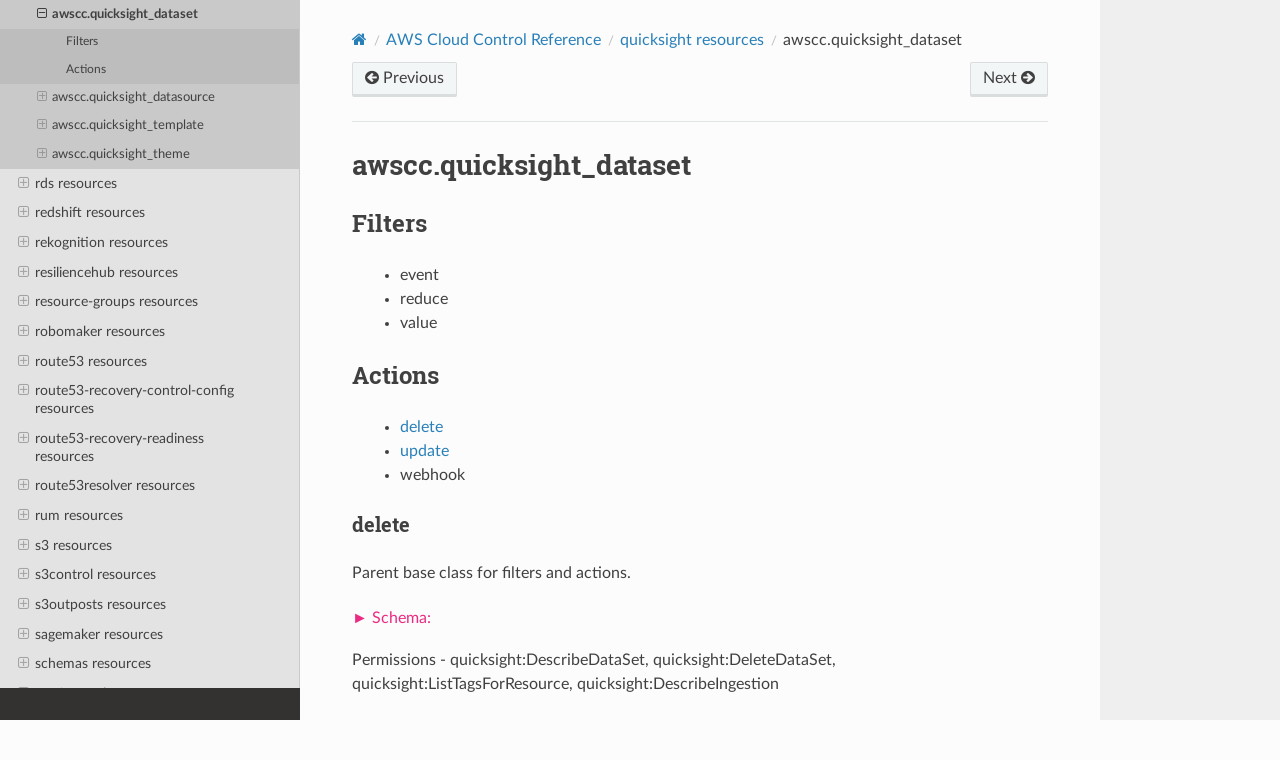

--- FILE ---
content_type: text/html
request_url: https://cloudcustodian.io/docs/awscc/resources/quicksight_dataset.html
body_size: 53826
content:
<!DOCTYPE html>
<html class="writer-html5" lang="en" >
<head>
  <meta charset="utf-8" /><meta name="generator" content="Docutils 0.17.1: http://docutils.sourceforge.net/" />

  <meta name="viewport" content="width=device-width, initial-scale=1.0" />
  <title>awscc.quicksight_dataset &mdash; Cloud Custodian  documentation</title>
      <link rel="stylesheet" href="../../_static/pygments.css" type="text/css" />
      <link rel="stylesheet" href="../../_static/css/theme.css" type="text/css" />
      <link rel="stylesheet" href="../../_static/css/expand.css" type="text/css" />
    <link rel="shortcut icon" href="../../_static/icon.ico"/>
  <!--[if lt IE 9]>
    <script src="../../_static/js/html5shiv.min.js"></script>
  <![endif]-->
  
        <script data-url_root="../../" id="documentation_options" src="../../_static/documentation_options.js"></script>
        <script src="../../_static/jquery.js"></script>
        <script src="../../_static/underscore.js"></script>
        <script src="../../_static/doctools.js"></script>
        <script src="../../_static/js/expand.js"></script>
    <script src="../../_static/js/theme.js"></script>
    <link rel="index" title="Index" href="../../genindex.html" />
    <link rel="search" title="Search" href="../../search.html" />
    <link rel="next" title="awscc.quicksight_datasource" href="quicksight_datasource.html" />
    <link rel="prev" title="awscc.quicksight_dashboard" href="quicksight_dashboard.html" /> 
</head>

<body class="wy-body-for-nav"> 
  <div class="wy-grid-for-nav">
    <nav data-toggle="wy-nav-shift" class="wy-nav-side">
      <div class="wy-side-scroll">
        <div class="wy-side-nav-search" >

          
          
          <a href="../../index.html" class="icon icon-home">
            Cloud Custodian
          </a>
<div role="search">
  <form id="rtd-search-form" class="wy-form" action="../../search.html" method="get">
    <input type="text" name="q" placeholder="Search docs" aria-label="Search docs" />
    <input type="hidden" name="check_keywords" value="yes" />
    <input type="hidden" name="area" value="default" />
  </form>
</div>
        </div><div class="wy-menu wy-menu-vertical" data-spy="affix" role="navigation" aria-label="Navigation menu">
              <p class="caption" role="heading"><span class="caption-text">Introduction</span></p>
<ul>
<li class="toctree-l1"><a class="reference internal" href="../../quickstart/index.html">Getting Started</a><ul>
<li class="toctree-l2"><a class="reference internal" href="../../quickstart/index.html#install-cloud-custodian">Install Cloud Custodian</a><ul>
<li class="toctree-l3"><a class="reference internal" href="../../quickstart/index.html#linux-and-mac-os">Linux and Mac OS</a></li>
<li class="toctree-l3"><a class="reference internal" href="../../quickstart/index.html#windows-cmd-powershell">Windows (CMD/PowerShell)</a></li>
<li class="toctree-l3"><a class="reference internal" href="../../quickstart/index.html#docker">Docker</a></li>
</ul>
</li>
<li class="toctree-l2"><a class="reference internal" href="../../quickstart/index.html#explore-cloud-custodian">Explore Cloud Custodian</a></li>
<li class="toctree-l2"><a class="reference internal" href="../../quickstart/index.html#cloud-provider-specific-help">Cloud Provider Specific Help</a><ul>
<li class="toctree-l3"><a class="reference internal" href="../../quickstart/index.html#troubleshooting-tinkering">Troubleshooting &amp; Tinkering</a></li>
</ul>
</li>
<li class="toctree-l2"><a class="reference internal" href="../../quickstart/index.html#monitor-resources">Monitor resources</a></li>
<li class="toctree-l2"><a class="reference internal" href="../../quickstart/index.html#editor-integration">Editor Integration</a></li>
<li class="toctree-l2"><a class="reference internal" href="../../quickstart/index.html#tab-completion">Tab Completion</a></li>
<li class="toctree-l2"><a class="reference internal" href="../../quickstart/index.html#community-resources">Community Resources</a><ul>
<li class="toctree-l3"><a class="reference internal" href="../../quickstart/index.html#troubleshooting">Troubleshooting</a></li>
</ul>
</li>
</ul>
</li>
<li class="toctree-l1"><a class="reference internal" href="../../filters.html">Generic Filters</a><ul>
<li class="toctree-l2"><a class="reference internal" href="../../filters.html#value-filter">Value Filter</a></li>
<li class="toctree-l2"><a class="reference internal" href="../../filters.html#event-filter">Event Filter</a></li>
<li class="toctree-l2"><a class="reference internal" href="../../filters.html#reduce-filter">Reduce Filter</a><ul>
<li class="toctree-l3"><a class="reference internal" href="../../filters.html#grouping-resources">Grouping resources</a></li>
<li class="toctree-l3"><a class="reference internal" href="../../filters.html#sorting-resources">Sorting resources</a></li>
<li class="toctree-l3"><a class="reference internal" href="../../filters.html#selecting-resources">Selecting resources</a></li>
<li class="toctree-l3"><a class="reference internal" href="../../filters.html#combining-resource-groups">Combining resource groups</a></li>
<li class="toctree-l3"><a class="reference internal" href="../../filters.html#attributes">Attributes</a></li>
<li class="toctree-l3"><a class="reference internal" href="../../filters.html#examples">Examples</a></li>
</ul>
</li>
</ul>
</li>
<li class="toctree-l1"><a class="reference internal" href="../../actions.html">Generic Actions</a><ul>
<li class="toctree-l2"><a class="reference internal" href="../../actions.html#webhook-action">Webhook Action</a></li>
</ul>
</li>
<li class="toctree-l1"><a class="reference internal" href="../../quickstart/advanced.html">Advanced Usage</a><ul>
<li class="toctree-l2"><a class="reference internal" href="../../quickstart/advanced.html#running-against-multiple-regions">Running against multiple regions</a></li>
<li class="toctree-l2"><a class="reference internal" href="../../quickstart/advanced.html#reporting-against-multiple-regions">Reporting against multiple regions</a></li>
<li class="toctree-l2"><a class="reference internal" href="../../quickstart/advanced.html#conditional-policy-execution">Conditional Policy Execution</a></li>
<li class="toctree-l2"><a class="reference internal" href="../../quickstart/advanced.html#limiting-how-many-resources-custodian-affects">Limiting how many resources custodian affects</a></li>
<li class="toctree-l2"><a class="reference internal" href="../../quickstart/advanced.html#adding-custom-fields-to-reports">Adding custom fields to reports</a></li>
</ul>
</li>
<li class="toctree-l1"><a class="reference internal" href="../../quickstart/policyStructure.html">Example tag compliance policy</a></li>
<li class="toctree-l1"><a class="reference internal" href="../../deployment.html">Deployment</a><ul>
<li class="toctree-l2"><a class="reference internal" href="../../deployment.html#compliance-as-code">Compliance as Code</a></li>
<li class="toctree-l2"><a class="reference internal" href="../../deployment.html#continuous-integration-of-policies">Continuous Integration of Policies</a></li>
<li class="toctree-l2"><a class="reference internal" href="../../deployment.html#iam-setup">IAM Setup</a></li>
<li class="toctree-l2"><a class="reference internal" href="../../deployment.html#single-node-deployment">Single Node Deployment</a></li>
<li class="toctree-l2"><a class="reference internal" href="../../deployment.html#monitoring-cloud-custodian">Monitoring Cloud Custodian</a></li>
<li class="toctree-l2"><a class="reference internal" href="../../deployment.html#mailer-and-notifications-deployment">Mailer and Notifications Deployment</a></li>
<li class="toctree-l2"><a class="reference internal" href="../../deployment.html#multi-account-execution">Multi Account Execution</a></li>
<li class="toctree-l2"><a class="reference internal" href="../../deployment.html#advanced-continuous-integration-tips">Advanced Continuous Integration Tips</a></li>
<li class="toctree-l2"><a class="reference internal" href="../../deployment.html#additional-resources">Additional Resources</a></li>
</ul>
</li>
</ul>
<p class="caption" role="heading"><span class="caption-text">AWS</span></p>
<ul>
<li class="toctree-l1"><a class="reference internal" href="../../aws/gettingstarted.html">Getting Started</a><ul>
<li class="toctree-l2"><a class="reference internal" href="../../aws/gettingstarted.html#write-your-first-policy">Write your first policy</a></li>
<li class="toctree-l2"><a class="reference internal" href="../../aws/gettingstarted.html#run-your-policy">Run your policy</a></li>
<li class="toctree-l2"><a class="reference internal" href="../../aws/gettingstarted.html#a-2nd-example-policy">A 2nd Example Policy</a></li>
<li class="toctree-l2"><a class="reference internal" href="../../aws/gettingstarted.html#monitor-aws">Monitor AWS</a><ul>
<li class="toctree-l3"><a class="reference internal" href="../../aws/gettingstarted.html#troubleshooting-tinkering">Troubleshooting &amp; Tinkering</a></li>
</ul>
</li>
</ul>
</li>
<li class="toctree-l1"><a class="reference internal" href="../../aws/examples/index.html">Example Policies</a><ul>
<li class="toctree-l2"><a class="reference internal" href="../../aws/examples/accountinvalidiplogin.html">Account - Login From Invalid IP Address</a></li>
<li class="toctree-l2"><a class="reference internal" href="../../aws/examples/accountrootlogin.html">Account - Detect Root Logins</a></li>
<li class="toctree-l2"><a class="reference internal" href="../../aws/examples/accountservicelimit.html">Account - Service Limit</a></li>
<li class="toctree-l2"><a class="reference internal" href="../../aws/examples/amicomp.html">AMI - Stop EC2 using Unapproved AMIs</a></li>
<li class="toctree-l2"><a class="reference internal" href="../../aws/examples/asginvalidconfig.html">AutoScaling Group - Verify ASGs have valid configurations</a></li>
<li class="toctree-l2"><a class="reference internal" href="../../aws/examples/asgnotused.html">AMI - ASG Garbage Collector</a></li>
<li class="toctree-l2"><a class="reference internal" href="../../aws/examples/asgoffhours.html">ASG - Offhours Support</a></li>
<li class="toctree-l2"><a class="reference internal" href="../../aws/examples/blocknonstandardregionresources.html">Block New Resources In Non-Standard Regions</a></li>
<li class="toctree-l2"><a class="reference internal" href="../../aws/examples/dmsenforcessl.html">DMS - DB Migration Service Endpoint - Enforce SSL</a></li>
<li class="toctree-l2"><a class="reference internal" href="../../aws/examples/ebsgarbagecollect.html">EBS - Garbage Collect Unattached Volumes</a></li>
<li class="toctree-l2"><a class="reference internal" href="../../aws/examples/ebssnapshots.html">EBS - Create and Manage Snapshots</a></li>
<li class="toctree-l2"><a class="reference internal" href="../../aws/examples/ebsunencrypted.html">EBS - Delete Unencrypted</a></li>
<li class="toctree-l2"><a class="reference internal" href="../../aws/examples/ec2-auto-tag-user.html">EC2 - auto-tag aws userName on resources</a></li>
<li class="toctree-l2"><a class="reference internal" href="../../aws/examples/ec2ModifyInstanceMetadataOptions.html">EC2 - Modify Instance Metadata Options</a><ul>
<li class="toctree-l3"><a class="reference internal" href="../../aws/examples/ec2ModifyInstanceMetadataOptions.html#examples">Examples:</a></li>
</ul>
</li>
<li class="toctree-l2"><a class="reference internal" href="../../aws/examples/ec2offhours.html">EC2 - Offhours Support</a></li>
<li class="toctree-l2"><a class="reference internal" href="../../aws/examples/ec2oldinstances.html">EC2 - Old Instance Report</a></li>
<li class="toctree-l2"><a class="reference internal" href="../../aws/examples/ec2poweronstoppedforpatching.html">EC2 - Power On For Scheduled Patching</a></li>
<li class="toctree-l2"><a class="reference internal" href="../../aws/examples/ec2unpatchedworkflow.html">EC2 - Terminate Unpatchable Instances</a></li>
<li class="toctree-l2"><a class="reference internal" href="../../aws/examples/eipgarbagecollect.html">EIP - Garbage Collect Unattached Elastic IPs</a></li>
<li class="toctree-l2"><a class="reference internal" href="../../aws/examples/elbdeleteinetfacing.html">ELB - Delete New Internet-Facing ELBs</a></li>
<li class="toctree-l2"><a class="reference internal" href="../../aws/examples/elbgarbagecollection.html">ELB - Delete Unused Elastic Load Balancers</a></li>
<li class="toctree-l2"><a class="reference internal" href="../../aws/examples/elbsslblacklist.html">ELB - SSL Blacklist</a></li>
<li class="toctree-l2"><a class="reference internal" href="../../aws/examples/elbsslwhitelist.html">ELB - SSL Whitelist</a></li>
<li class="toctree-l2"><a class="reference internal" href="../../aws/examples/iamsetrolepolicy.html">IAM - Manage Whether A Specific IAM Policy is Attached to Roles</a></li>
<li class="toctree-l2"><a class="reference internal" href="../../aws/examples/lambdaerrorsnotify.html">Lambda - Notify On Lambda Errors</a></li>
<li class="toctree-l2"><a class="reference internal" href="../../aws/examples/offhours.html">Example offhours policy</a><ul>
<li class="toctree-l3"><a class="reference internal" href="../../aws/examples/offhours.html#resource-scheduling-offhours">Resource Scheduling Offhours</a></li>
<li class="toctree-l3"><a class="reference internal" href="../../aws/examples/offhours.html#features">Features</a></li>
<li class="toctree-l3"><a class="reference internal" href="../../aws/examples/offhours.html#policy-configuration">Policy Configuration</a></li>
<li class="toctree-l3"><a class="reference internal" href="../../aws/examples/offhours.html#tag-based-configuration">Tag Based Configuration</a><ul>
<li class="toctree-l4"><a class="reference internal" href="../../aws/examples/offhours.html#scheduleparser-time-specifications">ScheduleParser Time Specifications</a></li>
</ul>
</li>
<li class="toctree-l3"><a class="reference internal" href="../../aws/examples/offhours.html#policy-examples">Policy examples</a></li>
<li class="toctree-l3"><a class="reference internal" href="../../aws/examples/offhours.html#resume-during-offhours">Resume During Offhours</a></li>
<li class="toctree-l3"><a class="reference internal" href="../../aws/examples/offhours.html#elasticbeanstalk-efs-and-other-services-with-tag-value-restrictions">ElasticBeanstalk, EFS and Other Services with Tag Value Restrictions</a></li>
<li class="toctree-l3"><a class="reference internal" href="../../aws/examples/offhours.html#public-holidays">Public Holidays</a></li>
</ul>
</li>
<li class="toctree-l2"><a class="reference internal" href="../../aws/examples/rdsdeleteunused.html">RDS - Delete Unused Databases With No Connections</a></li>
<li class="toctree-l2"><a class="reference internal" href="../../aws/examples/rdspublicunencrypted.html">RDS - Terminate Unencrypted Public Instances</a></li>
<li class="toctree-l2"><a class="reference internal" href="../../aws/examples/s3configurenewbucket.html">S3 - Configure New Buckets Settings and Standards</a></li>
<li class="toctree-l2"><a class="reference internal" href="../../aws/examples/s3denypublicobjectacls.html">S3 - Block Public S3 Object ACLs</a></li>
<li class="toctree-l2"><a class="reference internal" href="../../aws/examples/s3encryption.html">S3 - Encryption</a><ul>
<li class="toctree-l3"><a class="reference internal" href="../../aws/examples/s3encryption.html#enable-bucket-encryption">Enable Bucket Encryption</a></li>
<li class="toctree-l3"><a class="reference internal" href="../../aws/examples/s3encryption.html#remediate-existing">Remediate Existing</a><ul>
<li class="toctree-l4"><a class="reference internal" href="../../aws/examples/s3encryption.html#options">Options</a></li>
</ul>
</li>
<li class="toctree-l3"><a class="reference internal" href="../../aws/examples/s3encryption.html#remediate-incoming">Remediate Incoming</a><ul>
<li class="toctree-l4"><a class="reference internal" href="../../aws/examples/s3encryption.html#id1">Options</a></li>
</ul>
</li>
<li class="toctree-l3"><a class="reference internal" href="../../aws/examples/s3encryption.html#bucket-policy">Bucket Policy</a></li>
</ul>
</li>
<li class="toctree-l2"><a class="reference internal" href="../../aws/examples/s3globalgrants.html">S3 - Global Grants</a></li>
<li class="toctree-l2"><a class="reference internal" href="../../aws/examples/s3lifecyclepolicyonbucketdelete.html">S3 - Add lifecycle policy on bucket delete</a></li>
<li class="toctree-l2"><a class="reference internal" href="../../aws/examples/sagemakernotebookdeletepublicorunencrypted.html">SageMaker Notebook - Delete Public or Unencrypted</a></li>
<li class="toctree-l2"><a class="reference internal" href="../../aws/examples/securitygroupsaddpermission.html">Security Groups - add permission</a></li>
<li class="toctree-l2"><a class="reference internal" href="../../aws/examples/securitygroupsdetectremediate.html">Security Groups - Detect and Remediate Violations</a></li>
<li class="toctree-l2"><a class="reference internal" href="../../aws/examples/tagcompliance.html">Tag Compliance Across Resources (EC2, ASG, ELB, S3, etc)</a></li>
<li class="toctree-l2"><a class="reference internal" href="../../aws/examples/vpcflowlog.html">VPC - Flow Log Configuration Check</a></li>
<li class="toctree-l2"><a class="reference internal" href="../../aws/examples/vpcpeeringcrossaccount.html">VPC - Notify On Invalid External Peering Connections</a></li>
</ul>
</li>
<li class="toctree-l1"><a class="reference internal" href="../../aws/usage.html">Monitoring your environment</a><ul>
<li class="toctree-l2"><a class="reference internal" href="../../aws/usage.html#metrics">Metrics</a></li>
<li class="toctree-l2"><a class="reference internal" href="../../aws/usage.html#cloudwatch-logs">CloudWatch Logs</a></li>
<li class="toctree-l2"><a class="reference internal" href="../../aws/usage.html#s3-logs-records">S3 Logs &amp; Records</a></li>
<li class="toctree-l2"><a class="reference internal" href="../../aws/usage.html#reports">Reports</a></li>
</ul>
</li>
<li class="toctree-l1"><a class="reference internal" href="../../aws/lambda.html">Lambda Support</a><ul>
<li class="toctree-l2"><a class="reference internal" href="../../aws/lambda.html#cloudwatch-events">CloudWatch Events</a><ul>
<li class="toctree-l3"><a class="reference internal" href="../../aws/lambda.html#cloud-custodian-integration">Cloud Custodian Integration</a><ul>
<li class="toctree-l4"><a class="reference internal" href="../../aws/lambda.html#cloudtrail-api-calls">CloudTrail API Calls</a></li>
<li class="toctree-l4"><a class="reference internal" href="../../aws/lambda.html#ec2-instance-state-events">EC2 Instance State Events</a></li>
<li class="toctree-l4"><a class="reference internal" href="../../aws/lambda.html#periodic-function">Periodic Function</a></li>
<li class="toctree-l4"><a class="reference internal" href="../../aws/lambda.html#event-pattern-filtering">Event Pattern Filtering</a></li>
</ul>
</li>
</ul>
</li>
<li class="toctree-l2"><a class="reference internal" href="../../aws/lambda.html#config-rules">Config Rules</a></li>
<li class="toctree-l2"><a class="reference internal" href="../../aws/lambda.html#lambda-configuration">Lambda Configuration</a></li>
<li class="toctree-l2"><a class="reference internal" href="../../aws/lambda.html#execution-options">Execution Options</a></li>
</ul>
</li>
<li class="toctree-l1"><a class="reference internal" href="../../aws/topics/index.html">AWS Topics</a><ul>
<li class="toctree-l2"><a class="reference internal" href="../../aws/topics/config.html">AWS Config</a><ul>
<li class="toctree-l3"><a class="reference internal" href="../../aws/topics/config.html#config-source">Config Source</a></li>
<li class="toctree-l3"><a class="reference internal" href="../../aws/topics/config.html#config-rule">Config Rule</a></li>
<li class="toctree-l3"><a class="reference internal" href="../../aws/topics/config.html#filter">Filter</a></li>
<li class="toctree-l3"><a class="reference internal" href="../../aws/topics/config.html#config-poll-rule">Config Poll Rule</a></li>
</ul>
</li>
<li class="toctree-l2"><a class="reference internal" href="../../aws/topics/securityhub.html">Security Hub</a><ul>
<li class="toctree-l3"><a class="reference internal" href="../../aws/topics/securityhub.html#getting-started">Getting Started</a></li>
<li class="toctree-l3"><a class="reference internal" href="../../aws/topics/securityhub.html#modes">Modes</a></li>
</ul>
</li>
<li class="toctree-l2"><a class="reference internal" href="../../aws/topics/ssm.html">AWS Systems Manager</a><ul>
<li class="toctree-l3"><a class="reference internal" href="../../aws/topics/ssm.html#ec2-systems-manager">EC2 Systems Manager</a></li>
<li class="toctree-l3"><a class="reference internal" href="../../aws/topics/ssm.html#ops-center">Ops Center</a></li>
<li class="toctree-l3"><a class="reference internal" href="../../aws/topics/ssm.html#omnissm">OmniSSM</a></li>
</ul>
</li>
<li class="toctree-l2"><a class="reference internal" href="../../aws/topics/xray.html">AWS X-Ray Support</a></li>
</ul>
</li>
<li class="toctree-l1"><a class="reference internal" href="../../aws/contribute.html">Developer Guide</a></li>
<li class="toctree-l1"><a class="reference internal" href="../../aws/contribute.html#adding-new-aws-resources">Adding New AWS Resources</a><ul>
<li class="toctree-l2"><a class="reference internal" href="../../aws/contribute.html#create-new-aws-resource">Create New AWS Resource</a></li>
<li class="toctree-l2"><a class="reference internal" href="../../aws/contribute.html#load-new-aws-resource">Load New AWS Resource</a></li>
<li class="toctree-l2"><a class="reference internal" href="../../aws/contribute.html#add-new-filter">Add New Filter</a></li>
<li class="toctree-l2"><a class="reference internal" href="../../aws/contribute.html#add-new-action">Add New Action</a></li>
<li class="toctree-l2"><a class="reference internal" href="../../aws/contribute.html#testing">Testing</a></li>
</ul>
</li>
<li class="toctree-l1"><a class="reference internal" href="../../aws/resources/index.html">AWS Reference</a><ul>
<li class="toctree-l2"><a class="reference internal" href="../../aws/resources/aws-modes.html">AWS Execution Modes</a><ul>
<li class="toctree-l3"><a class="reference internal" href="../../aws/resources/aws-modes.html#pull">pull</a></li>
<li class="toctree-l3"><a class="reference internal" href="../../aws/resources/aws-modes.html#asg-instance-state">asg-instance-state</a></li>
<li class="toctree-l3"><a class="reference internal" href="../../aws/resources/aws-modes.html#cloudtrail">cloudtrail</a></li>
<li class="toctree-l3"><a class="reference internal" href="../../aws/resources/aws-modes.html#config-poll-rule">config-poll-rule</a></li>
<li class="toctree-l3"><a class="reference internal" href="../../aws/resources/aws-modes.html#config-rule">config-rule</a></li>
<li class="toctree-l3"><a class="reference internal" href="../../aws/resources/aws-modes.html#ec2-instance-state">ec2-instance-state</a></li>
<li class="toctree-l3"><a class="reference internal" href="../../aws/resources/aws-modes.html#guard-duty">guard-duty</a></li>
<li class="toctree-l3"><a class="reference internal" href="../../aws/resources/aws-modes.html#hub-finding">hub-finding</a></li>
<li class="toctree-l3"><a class="reference internal" href="../../aws/resources/aws-modes.html#id2">hub-finding</a></li>
<li class="toctree-l3"><a class="reference internal" href="../../aws/resources/aws-modes.html#periodic">periodic</a></li>
<li class="toctree-l3"><a class="reference internal" href="../../aws/resources/aws-modes.html#phd">phd</a></li>
<li class="toctree-l3"><a class="reference internal" href="../../aws/resources/aws-modes.html#id3">pull</a></li>
</ul>
</li>
<li class="toctree-l2"><a class="reference internal" href="../../aws/resources/aws-common-actions.html">AWS Common Actions</a><ul>
<li class="toctree-l3"><a class="reference internal" href="../../aws/resources/aws-common-actions.html#auto-tag-user">auto-tag-user</a></li>
<li class="toctree-l3"><a class="reference internal" href="../../aws/resources/aws-common-actions.html#copy-related-tag">copy-related-tag</a></li>
<li class="toctree-l3"><a class="reference internal" href="../../aws/resources/aws-common-actions.html#invoke-lambda">invoke-lambda</a></li>
<li class="toctree-l3"><a class="reference internal" href="../../aws/resources/aws-common-actions.html#invoke-sfn">invoke-sfn</a></li>
<li class="toctree-l3"><a class="reference internal" href="../../aws/resources/aws-common-actions.html#mark-for-op">mark-for-op</a></li>
<li class="toctree-l3"><a class="reference internal" href="../../aws/resources/aws-common-actions.html#modify-ecr-policy">modify-ecr-policy</a></li>
<li class="toctree-l3"><a class="reference internal" href="../../aws/resources/aws-common-actions.html#modify-policy">modify-policy</a></li>
<li class="toctree-l3"><a class="reference internal" href="../../aws/resources/aws-common-actions.html#modify-security-groups">modify-security-groups</a></li>
<li class="toctree-l3"><a class="reference internal" href="../../aws/resources/aws-common-actions.html#normalize-tag">normalize-tag</a></li>
<li class="toctree-l3"><a class="reference internal" href="../../aws/resources/aws-common-actions.html#notify">notify</a></li>
<li class="toctree-l3"><a class="reference internal" href="../../aws/resources/aws-common-actions.html#post-finding">post-finding</a></li>
<li class="toctree-l3"><a class="reference internal" href="../../aws/resources/aws-common-actions.html#post-item">post-item</a></li>
<li class="toctree-l3"><a class="reference internal" href="../../aws/resources/aws-common-actions.html#put-metric">put-metric</a></li>
<li class="toctree-l3"><a class="reference internal" href="../../aws/resources/aws-common-actions.html#remove-tag">remove-tag</a></li>
<li class="toctree-l3"><a class="reference internal" href="../../aws/resources/aws-common-actions.html#rename-tag">rename-tag</a></li>
<li class="toctree-l3"><a class="reference internal" href="../../aws/resources/aws-common-actions.html#tag">tag</a></li>
<li class="toctree-l3"><a class="reference internal" href="../../aws/resources/aws-common-actions.html#tag-trim">tag-trim</a></li>
<li class="toctree-l3"><a class="reference internal" href="../../aws/resources/aws-common-actions.html#webhook">webhook</a></li>
</ul>
</li>
<li class="toctree-l2"><a class="reference internal" href="../../aws/resources/aws-common-filters.html">AWS Common Filters</a><ul>
<li class="toctree-l3"><a class="reference internal" href="../../aws/resources/aws-common-filters.html#alarm">alarm</a></li>
<li class="toctree-l3"><a class="reference internal" href="../../aws/resources/aws-common-filters.html#api-cache">api-cache</a></li>
<li class="toctree-l3"><a class="reference internal" href="../../aws/resources/aws-common-filters.html#check-permissions">check-permissions</a></li>
<li class="toctree-l3"><a class="reference internal" href="../../aws/resources/aws-common-filters.html#client-properties">client-properties</a></li>
<li class="toctree-l3"><a class="reference internal" href="../../aws/resources/aws-common-filters.html#config-compliance">config-compliance</a></li>
<li class="toctree-l3"><a class="reference internal" href="../../aws/resources/aws-common-filters.html#connection-aliases">connection-aliases</a></li>
<li class="toctree-l3"><a class="reference internal" href="../../aws/resources/aws-common-filters.html#domain-options">domain-options</a></li>
<li class="toctree-l3"><a class="reference internal" href="../../aws/resources/aws-common-filters.html#engine">engine</a></li>
<li class="toctree-l3"><a class="reference internal" href="../../aws/resources/aws-common-filters.html#event">event</a></li>
<li class="toctree-l3"><a class="reference internal" href="../../aws/resources/aws-common-filters.html#finding">finding</a></li>
<li class="toctree-l3"><a class="reference internal" href="../../aws/resources/aws-common-filters.html#health-event">health-event</a></li>
<li class="toctree-l3"><a class="reference internal" href="../../aws/resources/aws-common-filters.html#iam-analyzer">iam-analyzer</a></li>
<li class="toctree-l3"><a class="reference internal" href="../../aws/resources/aws-common-filters.html#image">image</a></li>
<li class="toctree-l3"><a class="reference internal" href="../../aws/resources/aws-common-filters.html#instance-attribute">instance-attribute</a></li>
<li class="toctree-l3"><a class="reference internal" href="../../aws/resources/aws-common-filters.html#logging">logging</a></li>
<li class="toctree-l3"><a class="reference internal" href="../../aws/resources/aws-common-filters.html#login-profile">login-profile</a></li>
<li class="toctree-l3"><a class="reference internal" href="../../aws/resources/aws-common-filters.html#marked-for-op">marked-for-op</a></li>
<li class="toctree-l3"><a class="reference internal" href="../../aws/resources/aws-common-filters.html#metrics">metrics</a></li>
<li class="toctree-l3"><a class="reference internal" href="../../aws/resources/aws-common-filters.html#network-location">network-location</a></li>
<li class="toctree-l3"><a class="reference internal" href="../../aws/resources/aws-common-filters.html#offhour">offhour</a></li>
<li class="toctree-l3"><a class="reference internal" href="../../aws/resources/aws-common-filters.html#onhour">onhour</a></li>
<li class="toctree-l3"><a class="reference internal" href="../../aws/resources/aws-common-filters.html#ops-item">ops-item</a></li>
<li class="toctree-l3"><a class="reference internal" href="../../aws/resources/aws-common-filters.html#ownership">ownership</a></li>
<li class="toctree-l3"><a class="reference internal" href="../../aws/resources/aws-common-filters.html#reduce">reduce</a></li>
<li class="toctree-l3"><a class="reference internal" href="../../aws/resources/aws-common-filters.html#security-group">security-group</a></li>
<li class="toctree-l3"><a class="reference internal" href="../../aws/resources/aws-common-filters.html#ses-agg-send-stats">ses-agg-send-stats</a></li>
<li class="toctree-l3"><a class="reference internal" href="../../aws/resources/aws-common-filters.html#shield-metrics">shield-metrics</a></li>
<li class="toctree-l3"><a class="reference internal" href="../../aws/resources/aws-common-filters.html#subnet">subnet</a></li>
<li class="toctree-l3"><a class="reference internal" href="../../aws/resources/aws-common-filters.html#subscription-filter">subscription-filter</a></li>
<li class="toctree-l3"><a class="reference internal" href="../../aws/resources/aws-common-filters.html#tag-count">tag-count</a></li>
<li class="toctree-l3"><a class="reference internal" href="../../aws/resources/aws-common-filters.html#usage">usage</a></li>
<li class="toctree-l3"><a class="reference internal" href="../../aws/resources/aws-common-filters.html#usage-metric">usage-metric</a></li>
<li class="toctree-l3"><a class="reference internal" href="../../aws/resources/aws-common-filters.html#value">value</a></li>
<li class="toctree-l3"><a class="reference internal" href="../../aws/resources/aws-common-filters.html#vpc">vpc</a></li>
</ul>
</li>
<li class="toctree-l2"><a class="reference internal" href="../../aws/resources/group-account.html">account resources</a><ul>
<li class="toctree-l3"><a class="reference internal" href="../../aws/resources/account.html">aws.account</a><ul>
<li class="toctree-l4"><a class="reference internal" href="../../aws/resources/account.html#filters">Filters</a></li>
<li class="toctree-l4"><a class="reference internal" href="../../aws/resources/account.html#actions">Actions</a></li>
</ul>
</li>
</ul>
</li>
<li class="toctree-l2"><a class="reference internal" href="../../aws/resources/group-acm.html">acm resources</a><ul>
<li class="toctree-l3"><a class="reference internal" href="../../aws/resources/acm-certificate.html">aws.acm-certificate</a><ul>
<li class="toctree-l4"><a class="reference internal" href="../../aws/resources/acm-certificate.html#filters">Filters</a></li>
<li class="toctree-l4"><a class="reference internal" href="../../aws/resources/acm-certificate.html#actions">Actions</a></li>
</ul>
</li>
</ul>
</li>
<li class="toctree-l2"><a class="reference internal" href="../../aws/resources/group-apigateway.html">apigateway resources</a><ul>
<li class="toctree-l3"><a class="reference internal" href="../../aws/resources/apigw-domain-name.html">aws.apigw-domain-name</a><ul>
<li class="toctree-l4"><a class="reference internal" href="../../aws/resources/apigw-domain-name.html#filters">Filters</a></li>
<li class="toctree-l4"><a class="reference internal" href="../../aws/resources/apigw-domain-name.html#actions">Actions</a></li>
</ul>
</li>
<li class="toctree-l3"><a class="reference internal" href="../../aws/resources/rest-account.html">aws.rest-account</a><ul>
<li class="toctree-l4"><a class="reference internal" href="../../aws/resources/rest-account.html#filters">Filters</a></li>
<li class="toctree-l4"><a class="reference internal" href="../../aws/resources/rest-account.html#actions">Actions</a></li>
</ul>
</li>
<li class="toctree-l3"><a class="reference internal" href="../../aws/resources/rest-api.html">aws.rest-api</a><ul>
<li class="toctree-l4"><a class="reference internal" href="../../aws/resources/rest-api.html#filters">Filters</a></li>
<li class="toctree-l4"><a class="reference internal" href="../../aws/resources/rest-api.html#actions">Actions</a></li>
</ul>
</li>
<li class="toctree-l3"><a class="reference internal" href="../../aws/resources/rest-client-certificate.html">aws.rest-client-certificate</a><ul>
<li class="toctree-l4"><a class="reference internal" href="../../aws/resources/rest-client-certificate.html#filters">Filters</a></li>
<li class="toctree-l4"><a class="reference internal" href="../../aws/resources/rest-client-certificate.html#actions">Actions</a></li>
</ul>
</li>
<li class="toctree-l3"><a class="reference internal" href="../../aws/resources/rest-resource.html">aws.rest-resource</a><ul>
<li class="toctree-l4"><a class="reference internal" href="../../aws/resources/rest-resource.html#filters">Filters</a></li>
<li class="toctree-l4"><a class="reference internal" href="../../aws/resources/rest-resource.html#actions">Actions</a></li>
</ul>
</li>
<li class="toctree-l3"><a class="reference internal" href="../../aws/resources/rest-stage.html">aws.rest-stage</a><ul>
<li class="toctree-l4"><a class="reference internal" href="../../aws/resources/rest-stage.html#filters">Filters</a></li>
<li class="toctree-l4"><a class="reference internal" href="../../aws/resources/rest-stage.html#actions">Actions</a></li>
</ul>
</li>
<li class="toctree-l3"><a class="reference internal" href="../../aws/resources/rest-vpclink.html">aws.rest-vpclink</a><ul>
<li class="toctree-l4"><a class="reference internal" href="../../aws/resources/rest-vpclink.html#filters">Filters</a></li>
<li class="toctree-l4"><a class="reference internal" href="../../aws/resources/rest-vpclink.html#actions">Actions</a></li>
</ul>
</li>
</ul>
</li>
<li class="toctree-l2"><a class="reference internal" href="../../aws/resources/group-apigatewayv2.html">apigatewayv2 resources</a><ul>
<li class="toctree-l3"><a class="reference internal" href="../../aws/resources/apigwv2.html">aws.apigwv2</a><ul>
<li class="toctree-l4"><a class="reference internal" href="../../aws/resources/apigwv2.html#filters">Filters</a></li>
<li class="toctree-l4"><a class="reference internal" href="../../aws/resources/apigwv2.html#actions">Actions</a></li>
</ul>
</li>
</ul>
</li>
<li class="toctree-l2"><a class="reference internal" href="../../aws/resources/group-appflow.html">appflow resources</a><ul>
<li class="toctree-l3"><a class="reference internal" href="../../aws/resources/app-flow.html">aws.app-flow</a><ul>
<li class="toctree-l4"><a class="reference internal" href="../../aws/resources/app-flow.html#filters">Filters</a></li>
<li class="toctree-l4"><a class="reference internal" href="../../aws/resources/app-flow.html#actions">Actions</a></li>
</ul>
</li>
</ul>
</li>
<li class="toctree-l2"><a class="reference internal" href="../../aws/resources/group-appsync.html">appsync resources</a><ul>
<li class="toctree-l3"><a class="reference internal" href="../../aws/resources/graphql-api.html">aws.graphql-api</a><ul>
<li class="toctree-l4"><a class="reference internal" href="../../aws/resources/graphql-api.html#filters">Filters</a></li>
<li class="toctree-l4"><a class="reference internal" href="../../aws/resources/graphql-api.html#actions">Actions</a></li>
</ul>
</li>
</ul>
</li>
<li class="toctree-l2"><a class="reference internal" href="../../aws/resources/group-autoscaling.html">autoscaling resources</a><ul>
<li class="toctree-l3"><a class="reference internal" href="../../aws/resources/asg.html">aws.asg</a><ul>
<li class="toctree-l4"><a class="reference internal" href="../../aws/resources/asg.html#filters">Filters</a></li>
<li class="toctree-l4"><a class="reference internal" href="../../aws/resources/asg.html#actions">Actions</a></li>
</ul>
</li>
<li class="toctree-l3"><a class="reference internal" href="../../aws/resources/launch-config.html">aws.launch-config</a><ul>
<li class="toctree-l4"><a class="reference internal" href="../../aws/resources/launch-config.html#filters">Filters</a></li>
<li class="toctree-l4"><a class="reference internal" href="../../aws/resources/launch-config.html#actions">Actions</a></li>
</ul>
</li>
<li class="toctree-l3"><a class="reference internal" href="../../aws/resources/scaling-policy.html">aws.scaling-policy</a><ul>
<li class="toctree-l4"><a class="reference internal" href="../../aws/resources/scaling-policy.html#filters">Filters</a></li>
<li class="toctree-l4"><a class="reference internal" href="../../aws/resources/scaling-policy.html#actions">Actions</a></li>
</ul>
</li>
</ul>
</li>
<li class="toctree-l2"><a class="reference internal" href="../../aws/resources/group-backup.html">backup resources</a><ul>
<li class="toctree-l3"><a class="reference internal" href="../../aws/resources/backup-plan.html">aws.backup-plan</a><ul>
<li class="toctree-l4"><a class="reference internal" href="../../aws/resources/backup-plan.html#filters">Filters</a></li>
<li class="toctree-l4"><a class="reference internal" href="../../aws/resources/backup-plan.html#actions">Actions</a></li>
</ul>
</li>
<li class="toctree-l3"><a class="reference internal" href="../../aws/resources/backup-vault.html">aws.backup-vault</a><ul>
<li class="toctree-l4"><a class="reference internal" href="../../aws/resources/backup-vault.html#filters">Filters</a></li>
<li class="toctree-l4"><a class="reference internal" href="../../aws/resources/backup-vault.html#actions">Actions</a></li>
</ul>
</li>
</ul>
</li>
<li class="toctree-l2"><a class="reference internal" href="../../aws/resources/group-batch.html">batch resources</a><ul>
<li class="toctree-l3"><a class="reference internal" href="../../aws/resources/batch-compute.html">aws.batch-compute</a><ul>
<li class="toctree-l4"><a class="reference internal" href="../../aws/resources/batch-compute.html#filters">Filters</a></li>
<li class="toctree-l4"><a class="reference internal" href="../../aws/resources/batch-compute.html#actions">Actions</a></li>
</ul>
</li>
<li class="toctree-l3"><a class="reference internal" href="../../aws/resources/batch-definition.html">aws.batch-definition</a><ul>
<li class="toctree-l4"><a class="reference internal" href="../../aws/resources/batch-definition.html#filters">Filters</a></li>
<li class="toctree-l4"><a class="reference internal" href="../../aws/resources/batch-definition.html#actions">Actions</a></li>
</ul>
</li>
<li class="toctree-l3"><a class="reference internal" href="../../aws/resources/batch-queue.html">aws.batch-queue</a><ul>
<li class="toctree-l4"><a class="reference internal" href="../../aws/resources/batch-queue.html#filters">Filters</a></li>
<li class="toctree-l4"><a class="reference internal" href="../../aws/resources/batch-queue.html#actions">Actions</a></li>
</ul>
</li>
</ul>
</li>
<li class="toctree-l2"><a class="reference internal" href="../../aws/resources/group-clouddirectory.html">clouddirectory resources</a><ul>
<li class="toctree-l3"><a class="reference internal" href="../../aws/resources/cloud-directory.html">aws.cloud-directory</a><ul>
<li class="toctree-l4"><a class="reference internal" href="../../aws/resources/cloud-directory.html#filters">Filters</a></li>
<li class="toctree-l4"><a class="reference internal" href="../../aws/resources/cloud-directory.html#actions">Actions</a></li>
</ul>
</li>
</ul>
</li>
<li class="toctree-l2"><a class="reference internal" href="../../aws/resources/group-cloudformation.html">cloudformation resources</a><ul>
<li class="toctree-l3"><a class="reference internal" href="../../aws/resources/cfn.html">aws.cfn</a><ul>
<li class="toctree-l4"><a class="reference internal" href="../../aws/resources/cfn.html#filters">Filters</a></li>
<li class="toctree-l4"><a class="reference internal" href="../../aws/resources/cfn.html#actions">Actions</a></li>
</ul>
</li>
</ul>
</li>
<li class="toctree-l2"><a class="reference internal" href="../../aws/resources/group-cloudfront.html">cloudfront resources</a><ul>
<li class="toctree-l3"><a class="reference internal" href="../../aws/resources/distribution.html">aws.distribution</a><ul>
<li class="toctree-l4"><a class="reference internal" href="../../aws/resources/distribution.html#filters">Filters</a></li>
<li class="toctree-l4"><a class="reference internal" href="../../aws/resources/distribution.html#actions">Actions</a></li>
</ul>
</li>
<li class="toctree-l3"><a class="reference internal" href="../../aws/resources/streaming-distribution.html">aws.streaming-distribution</a><ul>
<li class="toctree-l4"><a class="reference internal" href="../../aws/resources/streaming-distribution.html#filters">Filters</a></li>
<li class="toctree-l4"><a class="reference internal" href="../../aws/resources/streaming-distribution.html#actions">Actions</a></li>
</ul>
</li>
</ul>
</li>
<li class="toctree-l2"><a class="reference internal" href="../../aws/resources/group-cloudhsm.html">cloudhsm resources</a><ul>
<li class="toctree-l3"><a class="reference internal" href="../../aws/resources/hsm.html">aws.hsm</a><ul>
<li class="toctree-l4"><a class="reference internal" href="../../aws/resources/hsm.html#filters">Filters</a></li>
<li class="toctree-l4"><a class="reference internal" href="../../aws/resources/hsm.html#actions">Actions</a></li>
</ul>
</li>
<li class="toctree-l3"><a class="reference internal" href="../../aws/resources/hsm-client.html">aws.hsm-client</a><ul>
<li class="toctree-l4"><a class="reference internal" href="../../aws/resources/hsm-client.html#filters">Filters</a></li>
<li class="toctree-l4"><a class="reference internal" href="../../aws/resources/hsm-client.html#actions">Actions</a></li>
</ul>
</li>
<li class="toctree-l3"><a class="reference internal" href="../../aws/resources/hsm-hapg.html">aws.hsm-hapg</a><ul>
<li class="toctree-l4"><a class="reference internal" href="../../aws/resources/hsm-hapg.html#filters">Filters</a></li>
<li class="toctree-l4"><a class="reference internal" href="../../aws/resources/hsm-hapg.html#actions">Actions</a></li>
</ul>
</li>
</ul>
</li>
<li class="toctree-l2"><a class="reference internal" href="../../aws/resources/group-cloudhsmv2.html">cloudhsmv2 resources</a><ul>
<li class="toctree-l3"><a class="reference internal" href="../../aws/resources/cloudhsm-cluster.html">aws.cloudhsm-cluster</a><ul>
<li class="toctree-l4"><a class="reference internal" href="../../aws/resources/cloudhsm-cluster.html#filters">Filters</a></li>
<li class="toctree-l4"><a class="reference internal" href="../../aws/resources/cloudhsm-cluster.html#actions">Actions</a></li>
</ul>
</li>
</ul>
</li>
<li class="toctree-l2"><a class="reference internal" href="../../aws/resources/group-cloudsearch.html">cloudsearch resources</a><ul>
<li class="toctree-l3"><a class="reference internal" href="../../aws/resources/cloudsearch.html">aws.cloudsearch</a><ul>
<li class="toctree-l4"><a class="reference internal" href="../../aws/resources/cloudsearch.html#filters">Filters</a></li>
<li class="toctree-l4"><a class="reference internal" href="../../aws/resources/cloudsearch.html#actions">Actions</a></li>
</ul>
</li>
</ul>
</li>
<li class="toctree-l2"><a class="reference internal" href="../../aws/resources/group-cloudtrail.html">cloudtrail resources</a><ul>
<li class="toctree-l3"><a class="reference internal" href="../../aws/resources/cloudtrail.html">aws.cloudtrail</a><ul>
<li class="toctree-l4"><a class="reference internal" href="../../aws/resources/cloudtrail.html#filters">Filters</a></li>
<li class="toctree-l4"><a class="reference internal" href="../../aws/resources/cloudtrail.html#actions">Actions</a></li>
</ul>
</li>
</ul>
</li>
<li class="toctree-l2"><a class="reference internal" href="../../aws/resources/group-cloudwatch.html">cloudwatch resources</a><ul>
<li class="toctree-l3"><a class="reference internal" href="../../aws/resources/alarm.html">aws.alarm</a><ul>
<li class="toctree-l4"><a class="reference internal" href="../../aws/resources/alarm.html#filters">Filters</a></li>
<li class="toctree-l4"><a class="reference internal" href="../../aws/resources/alarm.html#actions">Actions</a></li>
</ul>
</li>
<li class="toctree-l3"><a class="reference internal" href="../../aws/resources/composite-alarm.html">aws.composite-alarm</a><ul>
<li class="toctree-l4"><a class="reference internal" href="../../aws/resources/composite-alarm.html#filters">Filters</a></li>
<li class="toctree-l4"><a class="reference internal" href="../../aws/resources/composite-alarm.html#actions">Actions</a></li>
</ul>
</li>
<li class="toctree-l3"><a class="reference internal" href="../../aws/resources/insight-rule.html">aws.insight-rule</a><ul>
<li class="toctree-l4"><a class="reference internal" href="../../aws/resources/insight-rule.html#filters">Filters</a></li>
<li class="toctree-l4"><a class="reference internal" href="../../aws/resources/insight-rule.html#actions">Actions</a></li>
</ul>
</li>
</ul>
</li>
<li class="toctree-l2"><a class="reference internal" href="../../aws/resources/group-codeartifact.html">codeartifact resources</a><ul>
<li class="toctree-l3"><a class="reference internal" href="../../aws/resources/artifact-domain.html">aws.artifact-domain</a><ul>
<li class="toctree-l4"><a class="reference internal" href="../../aws/resources/artifact-domain.html#filters">Filters</a></li>
<li class="toctree-l4"><a class="reference internal" href="../../aws/resources/artifact-domain.html#actions">Actions</a></li>
</ul>
</li>
<li class="toctree-l3"><a class="reference internal" href="../../aws/resources/artifact-repo.html">aws.artifact-repo</a><ul>
<li class="toctree-l4"><a class="reference internal" href="../../aws/resources/artifact-repo.html#filters">Filters</a></li>
<li class="toctree-l4"><a class="reference internal" href="../../aws/resources/artifact-repo.html#actions">Actions</a></li>
</ul>
</li>
</ul>
</li>
<li class="toctree-l2"><a class="reference internal" href="../../aws/resources/group-codebuild.html">codebuild resources</a><ul>
<li class="toctree-l3"><a class="reference internal" href="../../aws/resources/codebuild.html">aws.codebuild</a><ul>
<li class="toctree-l4"><a class="reference internal" href="../../aws/resources/codebuild.html#filters">Filters</a></li>
<li class="toctree-l4"><a class="reference internal" href="../../aws/resources/codebuild.html#actions">Actions</a></li>
</ul>
</li>
</ul>
</li>
<li class="toctree-l2"><a class="reference internal" href="../../aws/resources/group-codecommit.html">codecommit resources</a><ul>
<li class="toctree-l3"><a class="reference internal" href="../../aws/resources/codecommit.html">aws.codecommit</a><ul>
<li class="toctree-l4"><a class="reference internal" href="../../aws/resources/codecommit.html#filters">Filters</a></li>
<li class="toctree-l4"><a class="reference internal" href="../../aws/resources/codecommit.html#actions">Actions</a></li>
</ul>
</li>
</ul>
</li>
<li class="toctree-l2"><a class="reference internal" href="../../aws/resources/group-codedeploy.html">codedeploy resources</a><ul>
<li class="toctree-l3"><a class="reference internal" href="../../aws/resources/codedeploy-app.html">aws.codedeploy-app</a><ul>
<li class="toctree-l4"><a class="reference internal" href="../../aws/resources/codedeploy-app.html#filters">Filters</a></li>
<li class="toctree-l4"><a class="reference internal" href="../../aws/resources/codedeploy-app.html#actions">Actions</a></li>
</ul>
</li>
<li class="toctree-l3"><a class="reference internal" href="../../aws/resources/codedeploy-deployment.html">aws.codedeploy-deployment</a><ul>
<li class="toctree-l4"><a class="reference internal" href="../../aws/resources/codedeploy-deployment.html#filters">Filters</a></li>
<li class="toctree-l4"><a class="reference internal" href="../../aws/resources/codedeploy-deployment.html#actions">Actions</a></li>
</ul>
</li>
<li class="toctree-l3"><a class="reference internal" href="../../aws/resources/codedeploy-group.html">aws.codedeploy-group</a><ul>
<li class="toctree-l4"><a class="reference internal" href="../../aws/resources/codedeploy-group.html#filters">Filters</a></li>
<li class="toctree-l4"><a class="reference internal" href="../../aws/resources/codedeploy-group.html#actions">Actions</a></li>
</ul>
</li>
</ul>
</li>
<li class="toctree-l2"><a class="reference internal" href="../../aws/resources/group-codepipeline.html">codepipeline resources</a><ul>
<li class="toctree-l3"><a class="reference internal" href="../../aws/resources/codepipeline.html">aws.codepipeline</a><ul>
<li class="toctree-l4"><a class="reference internal" href="../../aws/resources/codepipeline.html#filters">Filters</a></li>
<li class="toctree-l4"><a class="reference internal" href="../../aws/resources/codepipeline.html#actions">Actions</a></li>
</ul>
</li>
</ul>
</li>
<li class="toctree-l2"><a class="reference internal" href="../../aws/resources/group-cognito-identity.html">cognito-identity resources</a><ul>
<li class="toctree-l3"><a class="reference internal" href="../../aws/resources/identity-pool.html">aws.identity-pool</a><ul>
<li class="toctree-l4"><a class="reference internal" href="../../aws/resources/identity-pool.html#filters">Filters</a></li>
<li class="toctree-l4"><a class="reference internal" href="../../aws/resources/identity-pool.html#actions">Actions</a></li>
</ul>
</li>
</ul>
</li>
<li class="toctree-l2"><a class="reference internal" href="../../aws/resources/group-cognito-idp.html">cognito-idp resources</a><ul>
<li class="toctree-l3"><a class="reference internal" href="../../aws/resources/user-pool.html">aws.user-pool</a><ul>
<li class="toctree-l4"><a class="reference internal" href="../../aws/resources/user-pool.html#filters">Filters</a></li>
<li class="toctree-l4"><a class="reference internal" href="../../aws/resources/user-pool.html#actions">Actions</a></li>
</ul>
</li>
</ul>
</li>
<li class="toctree-l2"><a class="reference internal" href="../../aws/resources/group-config.html">config resources</a><ul>
<li class="toctree-l3"><a class="reference internal" href="../../aws/resources/config-recorder.html">aws.config-recorder</a><ul>
<li class="toctree-l4"><a class="reference internal" href="../../aws/resources/config-recorder.html#filters">Filters</a></li>
<li class="toctree-l4"><a class="reference internal" href="../../aws/resources/config-recorder.html#actions">Actions</a></li>
</ul>
</li>
<li class="toctree-l3"><a class="reference internal" href="../../aws/resources/config-rule.html">aws.config-rule</a><ul>
<li class="toctree-l4"><a class="reference internal" href="../../aws/resources/config-rule.html#filters">Filters</a></li>
<li class="toctree-l4"><a class="reference internal" href="../../aws/resources/config-rule.html#actions">Actions</a></li>
</ul>
</li>
</ul>
</li>
<li class="toctree-l2"><a class="reference internal" href="../../aws/resources/group-connect.html">connect resources</a><ul>
<li class="toctree-l3"><a class="reference internal" href="../../aws/resources/connect-instance.html">aws.connect-instance</a><ul>
<li class="toctree-l4"><a class="reference internal" href="../../aws/resources/connect-instance.html#filters">Filters</a></li>
<li class="toctree-l4"><a class="reference internal" href="../../aws/resources/connect-instance.html#actions">Actions</a></li>
</ul>
</li>
</ul>
</li>
<li class="toctree-l2"><a class="reference internal" href="../../aws/resources/group-datapipeline.html">datapipeline resources</a><ul>
<li class="toctree-l3"><a class="reference internal" href="../../aws/resources/datapipeline.html">aws.datapipeline</a><ul>
<li class="toctree-l4"><a class="reference internal" href="../../aws/resources/datapipeline.html#filters">Filters</a></li>
<li class="toctree-l4"><a class="reference internal" href="../../aws/resources/datapipeline.html#actions">Actions</a></li>
</ul>
</li>
</ul>
</li>
<li class="toctree-l2"><a class="reference internal" href="../../aws/resources/group-dax.html">dax resources</a><ul>
<li class="toctree-l3"><a class="reference internal" href="../../aws/resources/dax.html">aws.dax</a><ul>
<li class="toctree-l4"><a class="reference internal" href="../../aws/resources/dax.html#filters">Filters</a></li>
<li class="toctree-l4"><a class="reference internal" href="../../aws/resources/dax.html#actions">Actions</a></li>
</ul>
</li>
</ul>
</li>
<li class="toctree-l2"><a class="reference internal" href="../../aws/resources/group-directconnect.html">directconnect resources</a><ul>
<li class="toctree-l3"><a class="reference internal" href="../../aws/resources/directconnect.html">aws.directconnect</a><ul>
<li class="toctree-l4"><a class="reference internal" href="../../aws/resources/directconnect.html#filters">Filters</a></li>
<li class="toctree-l4"><a class="reference internal" href="../../aws/resources/directconnect.html#actions">Actions</a></li>
</ul>
</li>
</ul>
</li>
<li class="toctree-l2"><a class="reference internal" href="../../aws/resources/group-dlm.html">dlm resources</a><ul>
<li class="toctree-l3"><a class="reference internal" href="../../aws/resources/dlm-policy.html">aws.dlm-policy</a><ul>
<li class="toctree-l4"><a class="reference internal" href="../../aws/resources/dlm-policy.html#filters">Filters</a></li>
<li class="toctree-l4"><a class="reference internal" href="../../aws/resources/dlm-policy.html#actions">Actions</a></li>
</ul>
</li>
</ul>
</li>
<li class="toctree-l2"><a class="reference internal" href="../../aws/resources/group-dms.html">dms resources</a><ul>
<li class="toctree-l3"><a class="reference internal" href="../../aws/resources/dms-endpoint.html">aws.dms-endpoint</a><ul>
<li class="toctree-l4"><a class="reference internal" href="../../aws/resources/dms-endpoint.html#filters">Filters</a></li>
<li class="toctree-l4"><a class="reference internal" href="../../aws/resources/dms-endpoint.html#actions">Actions</a></li>
</ul>
</li>
<li class="toctree-l3"><a class="reference internal" href="../../aws/resources/dms-instance.html">aws.dms-instance</a><ul>
<li class="toctree-l4"><a class="reference internal" href="../../aws/resources/dms-instance.html#filters">Filters</a></li>
<li class="toctree-l4"><a class="reference internal" href="../../aws/resources/dms-instance.html#actions">Actions</a></li>
</ul>
</li>
</ul>
</li>
<li class="toctree-l2"><a class="reference internal" href="../../aws/resources/group-ds.html">ds resources</a><ul>
<li class="toctree-l3"><a class="reference internal" href="../../aws/resources/directory.html">aws.directory</a><ul>
<li class="toctree-l4"><a class="reference internal" href="../../aws/resources/directory.html#filters">Filters</a></li>
<li class="toctree-l4"><a class="reference internal" href="../../aws/resources/directory.html#actions">Actions</a></li>
</ul>
</li>
</ul>
</li>
<li class="toctree-l2"><a class="reference internal" href="../../aws/resources/group-dynamodb.html">dynamodb resources</a><ul>
<li class="toctree-l3"><a class="reference internal" href="../../aws/resources/dynamodb-backup.html">aws.dynamodb-backup</a><ul>
<li class="toctree-l4"><a class="reference internal" href="../../aws/resources/dynamodb-backup.html#filters">Filters</a></li>
<li class="toctree-l4"><a class="reference internal" href="../../aws/resources/dynamodb-backup.html#actions">Actions</a></li>
</ul>
</li>
<li class="toctree-l3"><a class="reference internal" href="../../aws/resources/dynamodb-table.html">aws.dynamodb-table</a><ul>
<li class="toctree-l4"><a class="reference internal" href="../../aws/resources/dynamodb-table.html#filters">Filters</a></li>
<li class="toctree-l4"><a class="reference internal" href="../../aws/resources/dynamodb-table.html#actions">Actions</a></li>
</ul>
</li>
</ul>
</li>
<li class="toctree-l2"><a class="reference internal" href="../../aws/resources/group-dynamodbstreams.html">dynamodbstreams resources</a><ul>
<li class="toctree-l3"><a class="reference internal" href="../../aws/resources/dynamodb-stream.html">aws.dynamodb-stream</a><ul>
<li class="toctree-l4"><a class="reference internal" href="../../aws/resources/dynamodb-stream.html#filters">Filters</a></li>
<li class="toctree-l4"><a class="reference internal" href="../../aws/resources/dynamodb-stream.html#actions">Actions</a></li>
</ul>
</li>
</ul>
</li>
<li class="toctree-l2"><a class="reference internal" href="../../aws/resources/group-ec2.html">ec2 resources</a><ul>
<li class="toctree-l3"><a class="reference internal" href="../../aws/resources/ami.html">aws.ami</a><ul>
<li class="toctree-l4"><a class="reference internal" href="../../aws/resources/ami.html#filters">Filters</a></li>
<li class="toctree-l4"><a class="reference internal" href="../../aws/resources/ami.html#actions">Actions</a></li>
</ul>
</li>
<li class="toctree-l3"><a class="reference internal" href="../../aws/resources/customer-gateway.html">aws.customer-gateway</a><ul>
<li class="toctree-l4"><a class="reference internal" href="../../aws/resources/customer-gateway.html#filters">Filters</a></li>
<li class="toctree-l4"><a class="reference internal" href="../../aws/resources/customer-gateway.html#actions">Actions</a></li>
</ul>
</li>
<li class="toctree-l3"><a class="reference internal" href="../../aws/resources/ebs.html">aws.ebs</a><ul>
<li class="toctree-l4"><a class="reference internal" href="../../aws/resources/ebs.html#filters">Filters</a></li>
<li class="toctree-l4"><a class="reference internal" href="../../aws/resources/ebs.html#actions">Actions</a></li>
</ul>
</li>
<li class="toctree-l3"><a class="reference internal" href="../../aws/resources/ebs-snapshot.html">aws.ebs-snapshot</a><ul>
<li class="toctree-l4"><a class="reference internal" href="../../aws/resources/ebs-snapshot.html#filters">Filters</a></li>
<li class="toctree-l4"><a class="reference internal" href="../../aws/resources/ebs-snapshot.html#actions">Actions</a></li>
</ul>
</li>
<li class="toctree-l3"><a class="reference internal" href="../../aws/resources/ec2.html">aws.ec2</a><ul>
<li class="toctree-l4"><a class="reference internal" href="../../aws/resources/ec2.html#filters">Filters</a></li>
<li class="toctree-l4"><a class="reference internal" href="../../aws/resources/ec2.html#actions">Actions</a></li>
</ul>
</li>
<li class="toctree-l3"><a class="reference internal" href="../../aws/resources/ec2-host.html">aws.ec2-host</a><ul>
<li class="toctree-l4"><a class="reference internal" href="../../aws/resources/ec2-host.html#filters">Filters</a></li>
<li class="toctree-l4"><a class="reference internal" href="../../aws/resources/ec2-host.html#actions">Actions</a></li>
</ul>
</li>
<li class="toctree-l3"><a class="reference internal" href="../../aws/resources/ec2-reserved.html">aws.ec2-reserved</a><ul>
<li class="toctree-l4"><a class="reference internal" href="../../aws/resources/ec2-reserved.html#filters">Filters</a></li>
<li class="toctree-l4"><a class="reference internal" href="../../aws/resources/ec2-reserved.html#actions">Actions</a></li>
</ul>
</li>
<li class="toctree-l3"><a class="reference internal" href="../../aws/resources/ec2-spot-fleet-request.html">aws.ec2-spot-fleet-request</a><ul>
<li class="toctree-l4"><a class="reference internal" href="../../aws/resources/ec2-spot-fleet-request.html#filters">Filters</a></li>
<li class="toctree-l4"><a class="reference internal" href="../../aws/resources/ec2-spot-fleet-request.html#actions">Actions</a></li>
</ul>
</li>
<li class="toctree-l3"><a class="reference internal" href="../../aws/resources/elastic-ip.html">aws.elastic-ip</a><ul>
<li class="toctree-l4"><a class="reference internal" href="../../aws/resources/elastic-ip.html#filters">Filters</a></li>
<li class="toctree-l4"><a class="reference internal" href="../../aws/resources/elastic-ip.html#actions">Actions</a></li>
</ul>
</li>
<li class="toctree-l3"><a class="reference internal" href="../../aws/resources/eni.html">aws.eni</a><ul>
<li class="toctree-l4"><a class="reference internal" href="../../aws/resources/eni.html#filters">Filters</a></li>
<li class="toctree-l4"><a class="reference internal" href="../../aws/resources/eni.html#actions">Actions</a></li>
</ul>
</li>
<li class="toctree-l3"><a class="reference internal" href="../../aws/resources/internet-gateway.html">aws.internet-gateway</a><ul>
<li class="toctree-l4"><a class="reference internal" href="../../aws/resources/internet-gateway.html#filters">Filters</a></li>
<li class="toctree-l4"><a class="reference internal" href="../../aws/resources/internet-gateway.html#actions">Actions</a></li>
</ul>
</li>
<li class="toctree-l3"><a class="reference internal" href="../../aws/resources/key-pair.html">aws.key-pair</a><ul>
<li class="toctree-l4"><a class="reference internal" href="../../aws/resources/key-pair.html#filters">Filters</a></li>
<li class="toctree-l4"><a class="reference internal" href="../../aws/resources/key-pair.html#actions">Actions</a></li>
</ul>
</li>
<li class="toctree-l3"><a class="reference internal" href="../../aws/resources/launch-template-version.html">aws.launch-template-version</a><ul>
<li class="toctree-l4"><a class="reference internal" href="../../aws/resources/launch-template-version.html#filters">Filters</a></li>
<li class="toctree-l4"><a class="reference internal" href="../../aws/resources/launch-template-version.html#actions">Actions</a></li>
</ul>
</li>
<li class="toctree-l3"><a class="reference internal" href="../../aws/resources/mirror-session.html">aws.mirror-session</a><ul>
<li class="toctree-l4"><a class="reference internal" href="../../aws/resources/mirror-session.html#filters">Filters</a></li>
<li class="toctree-l4"><a class="reference internal" href="../../aws/resources/mirror-session.html#actions">Actions</a></li>
</ul>
</li>
<li class="toctree-l3"><a class="reference internal" href="../../aws/resources/mirror-target.html">aws.mirror-target</a><ul>
<li class="toctree-l4"><a class="reference internal" href="../../aws/resources/mirror-target.html#filters">Filters</a></li>
<li class="toctree-l4"><a class="reference internal" href="../../aws/resources/mirror-target.html#actions">Actions</a></li>
</ul>
</li>
<li class="toctree-l3"><a class="reference internal" href="../../aws/resources/nat-gateway.html">aws.nat-gateway</a><ul>
<li class="toctree-l4"><a class="reference internal" href="../../aws/resources/nat-gateway.html#filters">Filters</a></li>
<li class="toctree-l4"><a class="reference internal" href="../../aws/resources/nat-gateway.html#actions">Actions</a></li>
</ul>
</li>
<li class="toctree-l3"><a class="reference internal" href="../../aws/resources/network-acl.html">aws.network-acl</a><ul>
<li class="toctree-l4"><a class="reference internal" href="../../aws/resources/network-acl.html#filters">Filters</a></li>
<li class="toctree-l4"><a class="reference internal" href="../../aws/resources/network-acl.html#actions">Actions</a></li>
</ul>
</li>
<li class="toctree-l3"><a class="reference internal" href="../../aws/resources/peering-connection.html">aws.peering-connection</a><ul>
<li class="toctree-l4"><a class="reference internal" href="../../aws/resources/peering-connection.html#filters">Filters</a></li>
<li class="toctree-l4"><a class="reference internal" href="../../aws/resources/peering-connection.html#actions">Actions</a></li>
</ul>
</li>
<li class="toctree-l3"><a class="reference internal" href="../../aws/resources/prefix-list.html">aws.prefix-list</a><ul>
<li class="toctree-l4"><a class="reference internal" href="../../aws/resources/prefix-list.html#filters">Filters</a></li>
<li class="toctree-l4"><a class="reference internal" href="../../aws/resources/prefix-list.html#actions">Actions</a></li>
</ul>
</li>
<li class="toctree-l3"><a class="reference internal" href="../../aws/resources/route-table.html">aws.route-table</a><ul>
<li class="toctree-l4"><a class="reference internal" href="../../aws/resources/route-table.html#filters">Filters</a></li>
<li class="toctree-l4"><a class="reference internal" href="../../aws/resources/route-table.html#actions">Actions</a></li>
</ul>
</li>
<li class="toctree-l3"><a class="reference internal" href="../../aws/resources/security-group.html">aws.security-group</a><ul>
<li class="toctree-l4"><a class="reference internal" href="../../aws/resources/security-group.html#filters">Filters</a></li>
<li class="toctree-l4"><a class="reference internal" href="../../aws/resources/security-group.html#actions">Actions</a></li>
</ul>
</li>
<li class="toctree-l3"><a class="reference internal" href="../../aws/resources/subnet.html">aws.subnet</a><ul>
<li class="toctree-l4"><a class="reference internal" href="../../aws/resources/subnet.html#filters">Filters</a></li>
<li class="toctree-l4"><a class="reference internal" href="../../aws/resources/subnet.html#actions">Actions</a></li>
</ul>
</li>
<li class="toctree-l3"><a class="reference internal" href="../../aws/resources/transit-attachment.html">aws.transit-attachment</a><ul>
<li class="toctree-l4"><a class="reference internal" href="../../aws/resources/transit-attachment.html#filters">Filters</a></li>
<li class="toctree-l4"><a class="reference internal" href="../../aws/resources/transit-attachment.html#actions">Actions</a></li>
</ul>
</li>
<li class="toctree-l3"><a class="reference internal" href="../../aws/resources/transit-gateway.html">aws.transit-gateway</a><ul>
<li class="toctree-l4"><a class="reference internal" href="../../aws/resources/transit-gateway.html#filters">Filters</a></li>
<li class="toctree-l4"><a class="reference internal" href="../../aws/resources/transit-gateway.html#actions">Actions</a></li>
</ul>
</li>
<li class="toctree-l3"><a class="reference internal" href="../../aws/resources/vpc.html">aws.vpc</a><ul>
<li class="toctree-l4"><a class="reference internal" href="../../aws/resources/vpc.html#filters">Filters</a></li>
<li class="toctree-l4"><a class="reference internal" href="../../aws/resources/vpc.html#actions">Actions</a></li>
</ul>
</li>
<li class="toctree-l3"><a class="reference internal" href="../../aws/resources/vpc-endpoint.html">aws.vpc-endpoint</a><ul>
<li class="toctree-l4"><a class="reference internal" href="../../aws/resources/vpc-endpoint.html#filters">Filters</a></li>
<li class="toctree-l4"><a class="reference internal" href="../../aws/resources/vpc-endpoint.html#actions">Actions</a></li>
</ul>
</li>
<li class="toctree-l3"><a class="reference internal" href="../../aws/resources/vpn-connection.html">aws.vpn-connection</a><ul>
<li class="toctree-l4"><a class="reference internal" href="../../aws/resources/vpn-connection.html#filters">Filters</a></li>
<li class="toctree-l4"><a class="reference internal" href="../../aws/resources/vpn-connection.html#actions">Actions</a></li>
</ul>
</li>
<li class="toctree-l3"><a class="reference internal" href="../../aws/resources/vpn-gateway.html">aws.vpn-gateway</a><ul>
<li class="toctree-l4"><a class="reference internal" href="../../aws/resources/vpn-gateway.html#filters">Filters</a></li>
<li class="toctree-l4"><a class="reference internal" href="../../aws/resources/vpn-gateway.html#actions">Actions</a></li>
</ul>
</li>
</ul>
</li>
<li class="toctree-l2"><a class="reference internal" href="../../aws/resources/group-ecr.html">ecr resources</a><ul>
<li class="toctree-l3"><a class="reference internal" href="../../aws/resources/ecr.html">aws.ecr</a><ul>
<li class="toctree-l4"><a class="reference internal" href="../../aws/resources/ecr.html#filters">Filters</a></li>
<li class="toctree-l4"><a class="reference internal" href="../../aws/resources/ecr.html#actions">Actions</a></li>
</ul>
</li>
<li class="toctree-l3"><a class="reference internal" href="../../aws/resources/ecr-image.html">aws.ecr-image</a><ul>
<li class="toctree-l4"><a class="reference internal" href="../../aws/resources/ecr-image.html#filters">Filters</a></li>
<li class="toctree-l4"><a class="reference internal" href="../../aws/resources/ecr-image.html#actions">Actions</a></li>
</ul>
</li>
</ul>
</li>
<li class="toctree-l2"><a class="reference internal" href="../../aws/resources/group-ecs.html">ecs resources</a><ul>
<li class="toctree-l3"><a class="reference internal" href="../../aws/resources/ecs.html">aws.ecs</a><ul>
<li class="toctree-l4"><a class="reference internal" href="../../aws/resources/ecs.html#filters">Filters</a></li>
<li class="toctree-l4"><a class="reference internal" href="../../aws/resources/ecs.html#actions">Actions</a></li>
</ul>
</li>
<li class="toctree-l3"><a class="reference internal" href="../../aws/resources/ecs-container-instance.html">aws.ecs-container-instance</a><ul>
<li class="toctree-l4"><a class="reference internal" href="../../aws/resources/ecs-container-instance.html#filters">Filters</a></li>
<li class="toctree-l4"><a class="reference internal" href="../../aws/resources/ecs-container-instance.html#actions">Actions</a></li>
</ul>
</li>
<li class="toctree-l3"><a class="reference internal" href="../../aws/resources/ecs-service.html">aws.ecs-service</a><ul>
<li class="toctree-l4"><a class="reference internal" href="../../aws/resources/ecs-service.html#filters">Filters</a></li>
<li class="toctree-l4"><a class="reference internal" href="../../aws/resources/ecs-service.html#actions">Actions</a></li>
</ul>
</li>
<li class="toctree-l3"><a class="reference internal" href="../../aws/resources/ecs-task.html">aws.ecs-task</a><ul>
<li class="toctree-l4"><a class="reference internal" href="../../aws/resources/ecs-task.html#filters">Filters</a></li>
<li class="toctree-l4"><a class="reference internal" href="../../aws/resources/ecs-task.html#actions">Actions</a></li>
</ul>
</li>
<li class="toctree-l3"><a class="reference internal" href="../../aws/resources/ecs-task-definition.html">aws.ecs-task-definition</a><ul>
<li class="toctree-l4"><a class="reference internal" href="../../aws/resources/ecs-task-definition.html#filters">Filters</a></li>
<li class="toctree-l4"><a class="reference internal" href="../../aws/resources/ecs-task-definition.html#actions">Actions</a></li>
</ul>
</li>
</ul>
</li>
<li class="toctree-l2"><a class="reference internal" href="../../aws/resources/group-efs.html">efs resources</a><ul>
<li class="toctree-l3"><a class="reference internal" href="../../aws/resources/efs.html">aws.efs</a><ul>
<li class="toctree-l4"><a class="reference internal" href="../../aws/resources/efs.html#filters">Filters</a></li>
<li class="toctree-l4"><a class="reference internal" href="../../aws/resources/efs.html#actions">Actions</a></li>
</ul>
</li>
<li class="toctree-l3"><a class="reference internal" href="../../aws/resources/efs-mount-target.html">aws.efs-mount-target</a><ul>
<li class="toctree-l4"><a class="reference internal" href="../../aws/resources/efs-mount-target.html#filters">Filters</a></li>
<li class="toctree-l4"><a class="reference internal" href="../../aws/resources/efs-mount-target.html#actions">Actions</a></li>
</ul>
</li>
</ul>
</li>
<li class="toctree-l2"><a class="reference internal" href="../../aws/resources/group-eks.html">eks resources</a><ul>
<li class="toctree-l3"><a class="reference internal" href="../../aws/resources/eks.html">aws.eks</a><ul>
<li class="toctree-l4"><a class="reference internal" href="../../aws/resources/eks.html#filters">Filters</a></li>
<li class="toctree-l4"><a class="reference internal" href="../../aws/resources/eks.html#actions">Actions</a></li>
</ul>
</li>
<li class="toctree-l3"><a class="reference internal" href="../../aws/resources/eks-nodegroup.html">aws.eks-nodegroup</a><ul>
<li class="toctree-l4"><a class="reference internal" href="../../aws/resources/eks-nodegroup.html#filters">Filters</a></li>
<li class="toctree-l4"><a class="reference internal" href="../../aws/resources/eks-nodegroup.html#actions">Actions</a></li>
</ul>
</li>
</ul>
</li>
<li class="toctree-l2"><a class="reference internal" href="../../aws/resources/group-elasticache.html">elasticache resources</a><ul>
<li class="toctree-l3"><a class="reference internal" href="../../aws/resources/cache-cluster.html">aws.cache-cluster</a><ul>
<li class="toctree-l4"><a class="reference internal" href="../../aws/resources/cache-cluster.html#filters">Filters</a></li>
<li class="toctree-l4"><a class="reference internal" href="../../aws/resources/cache-cluster.html#actions">Actions</a></li>
</ul>
</li>
<li class="toctree-l3"><a class="reference internal" href="../../aws/resources/cache-snapshot.html">aws.cache-snapshot</a><ul>
<li class="toctree-l4"><a class="reference internal" href="../../aws/resources/cache-snapshot.html#filters">Filters</a></li>
<li class="toctree-l4"><a class="reference internal" href="../../aws/resources/cache-snapshot.html#actions">Actions</a></li>
</ul>
</li>
<li class="toctree-l3"><a class="reference internal" href="../../aws/resources/cache-subnet-group.html">aws.cache-subnet-group</a><ul>
<li class="toctree-l4"><a class="reference internal" href="../../aws/resources/cache-subnet-group.html#filters">Filters</a></li>
<li class="toctree-l4"><a class="reference internal" href="../../aws/resources/cache-subnet-group.html#actions">Actions</a></li>
</ul>
</li>
<li class="toctree-l3"><a class="reference internal" href="../../aws/resources/elasticache-group.html">aws.elasticache-group</a><ul>
<li class="toctree-l4"><a class="reference internal" href="../../aws/resources/elasticache-group.html#filters">Filters</a></li>
<li class="toctree-l4"><a class="reference internal" href="../../aws/resources/elasticache-group.html#actions">Actions</a></li>
</ul>
</li>
</ul>
</li>
<li class="toctree-l2"><a class="reference internal" href="../../aws/resources/group-elasticbeanstalk.html">elasticbeanstalk resources</a><ul>
<li class="toctree-l3"><a class="reference internal" href="../../aws/resources/elasticbeanstalk.html">aws.elasticbeanstalk</a><ul>
<li class="toctree-l4"><a class="reference internal" href="../../aws/resources/elasticbeanstalk.html#filters">Filters</a></li>
<li class="toctree-l4"><a class="reference internal" href="../../aws/resources/elasticbeanstalk.html#actions">Actions</a></li>
</ul>
</li>
<li class="toctree-l3"><a class="reference internal" href="../../aws/resources/elasticbeanstalk-environment.html">aws.elasticbeanstalk-environment</a><ul>
<li class="toctree-l4"><a class="reference internal" href="../../aws/resources/elasticbeanstalk-environment.html#filters">Filters</a></li>
<li class="toctree-l4"><a class="reference internal" href="../../aws/resources/elasticbeanstalk-environment.html#actions">Actions</a></li>
</ul>
</li>
</ul>
</li>
<li class="toctree-l2"><a class="reference internal" href="../../aws/resources/group-elb.html">elb resources</a><ul>
<li class="toctree-l3"><a class="reference internal" href="../../aws/resources/elb.html">aws.elb</a><ul>
<li class="toctree-l4"><a class="reference internal" href="../../aws/resources/elb.html#filters">Filters</a></li>
<li class="toctree-l4"><a class="reference internal" href="../../aws/resources/elb.html#actions">Actions</a></li>
</ul>
</li>
</ul>
</li>
<li class="toctree-l2"><a class="reference internal" href="../../aws/resources/group-elbv2.html">elbv2 resources</a><ul>
<li class="toctree-l3"><a class="reference internal" href="../../aws/resources/app-elb.html">aws.app-elb</a><ul>
<li class="toctree-l4"><a class="reference internal" href="../../aws/resources/app-elb.html#filters">Filters</a></li>
<li class="toctree-l4"><a class="reference internal" href="../../aws/resources/app-elb.html#actions">Actions</a></li>
</ul>
</li>
<li class="toctree-l3"><a class="reference internal" href="../../aws/resources/app-elb-target-group.html">aws.app-elb-target-group</a><ul>
<li class="toctree-l4"><a class="reference internal" href="../../aws/resources/app-elb-target-group.html#filters">Filters</a></li>
<li class="toctree-l4"><a class="reference internal" href="../../aws/resources/app-elb-target-group.html#actions">Actions</a></li>
</ul>
</li>
</ul>
</li>
<li class="toctree-l2"><a class="reference internal" href="../../aws/resources/group-emr.html">emr resources</a><ul>
<li class="toctree-l3"><a class="reference internal" href="../../aws/resources/emr.html">aws.emr</a><ul>
<li class="toctree-l4"><a class="reference internal" href="../../aws/resources/emr.html#filters">Filters</a></li>
<li class="toctree-l4"><a class="reference internal" href="../../aws/resources/emr.html#actions">Actions</a></li>
</ul>
</li>
<li class="toctree-l3"><a class="reference internal" href="../../aws/resources/emr-security-configuration.html">aws.emr-security-configuration</a><ul>
<li class="toctree-l4"><a class="reference internal" href="../../aws/resources/emr-security-configuration.html#filters">Filters</a></li>
<li class="toctree-l4"><a class="reference internal" href="../../aws/resources/emr-security-configuration.html#actions">Actions</a></li>
</ul>
</li>
</ul>
</li>
<li class="toctree-l2"><a class="reference internal" href="../../aws/resources/group-emr-serverless.html">emr-serverless resources</a><ul>
<li class="toctree-l3"><a class="reference internal" href="../../aws/resources/emr-serverless-app.html">aws.emr-serverless-app</a><ul>
<li class="toctree-l4"><a class="reference internal" href="../../aws/resources/emr-serverless-app.html#filters">Filters</a></li>
<li class="toctree-l4"><a class="reference internal" href="../../aws/resources/emr-serverless-app.html#actions">Actions</a></li>
</ul>
</li>
</ul>
</li>
<li class="toctree-l2"><a class="reference internal" href="../../aws/resources/group-es.html">es resources</a><ul>
<li class="toctree-l3"><a class="reference internal" href="../../aws/resources/elasticsearch.html">aws.elasticsearch</a><ul>
<li class="toctree-l4"><a class="reference internal" href="../../aws/resources/elasticsearch.html#filters">Filters</a></li>
<li class="toctree-l4"><a class="reference internal" href="../../aws/resources/elasticsearch.html#actions">Actions</a></li>
</ul>
</li>
<li class="toctree-l3"><a class="reference internal" href="../../aws/resources/elasticsearch-reserved.html">aws.elasticsearch-reserved</a><ul>
<li class="toctree-l4"><a class="reference internal" href="../../aws/resources/elasticsearch-reserved.html#filters">Filters</a></li>
<li class="toctree-l4"><a class="reference internal" href="../../aws/resources/elasticsearch-reserved.html#actions">Actions</a></li>
</ul>
</li>
</ul>
</li>
<li class="toctree-l2"><a class="reference internal" href="../../aws/resources/group-events.html">events resources</a><ul>
<li class="toctree-l3"><a class="reference internal" href="../../aws/resources/event-bus.html">aws.event-bus</a><ul>
<li class="toctree-l4"><a class="reference internal" href="../../aws/resources/event-bus.html#filters">Filters</a></li>
<li class="toctree-l4"><a class="reference internal" href="../../aws/resources/event-bus.html#actions">Actions</a></li>
</ul>
</li>
<li class="toctree-l3"><a class="reference internal" href="../../aws/resources/event-rule.html">aws.event-rule</a><ul>
<li class="toctree-l4"><a class="reference internal" href="../../aws/resources/event-rule.html#filters">Filters</a></li>
<li class="toctree-l4"><a class="reference internal" href="../../aws/resources/event-rule.html#actions">Actions</a></li>
</ul>
</li>
<li class="toctree-l3"><a class="reference internal" href="../../aws/resources/event-rule-target.html">aws.event-rule-target</a><ul>
<li class="toctree-l4"><a class="reference internal" href="../../aws/resources/event-rule-target.html#filters">Filters</a></li>
<li class="toctree-l4"><a class="reference internal" href="../../aws/resources/event-rule-target.html#actions">Actions</a></li>
</ul>
</li>
</ul>
</li>
<li class="toctree-l2"><a class="reference internal" href="../../aws/resources/group-firehose.html">firehose resources</a><ul>
<li class="toctree-l3"><a class="reference internal" href="../../aws/resources/firehose.html">aws.firehose</a><ul>
<li class="toctree-l4"><a class="reference internal" href="../../aws/resources/firehose.html#filters">Filters</a></li>
<li class="toctree-l4"><a class="reference internal" href="../../aws/resources/firehose.html#actions">Actions</a></li>
</ul>
</li>
</ul>
</li>
<li class="toctree-l2"><a class="reference internal" href="../../aws/resources/group-fis.html">fis resources</a><ul>
<li class="toctree-l3"><a class="reference internal" href="../../aws/resources/fis-template.html">aws.fis-template</a><ul>
<li class="toctree-l4"><a class="reference internal" href="../../aws/resources/fis-template.html#filters">Filters</a></li>
<li class="toctree-l4"><a class="reference internal" href="../../aws/resources/fis-template.html#actions">Actions</a></li>
</ul>
</li>
</ul>
</li>
<li class="toctree-l2"><a class="reference internal" href="../../aws/resources/group-fsx.html">fsx resources</a><ul>
<li class="toctree-l3"><a class="reference internal" href="../../aws/resources/fsx.html">aws.fsx</a><ul>
<li class="toctree-l4"><a class="reference internal" href="../../aws/resources/fsx.html#filters">Filters</a></li>
<li class="toctree-l4"><a class="reference internal" href="../../aws/resources/fsx.html#actions">Actions</a></li>
</ul>
</li>
<li class="toctree-l3"><a class="reference internal" href="../../aws/resources/fsx-backup.html">aws.fsx-backup</a><ul>
<li class="toctree-l4"><a class="reference internal" href="../../aws/resources/fsx-backup.html#filters">Filters</a></li>
<li class="toctree-l4"><a class="reference internal" href="../../aws/resources/fsx-backup.html#actions">Actions</a></li>
</ul>
</li>
</ul>
</li>
<li class="toctree-l2"><a class="reference internal" href="../../aws/resources/group-gamelift.html">gamelift resources</a><ul>
<li class="toctree-l3"><a class="reference internal" href="../../aws/resources/gamelift-build.html">aws.gamelift-build</a><ul>
<li class="toctree-l4"><a class="reference internal" href="../../aws/resources/gamelift-build.html#filters">Filters</a></li>
<li class="toctree-l4"><a class="reference internal" href="../../aws/resources/gamelift-build.html#actions">Actions</a></li>
</ul>
</li>
<li class="toctree-l3"><a class="reference internal" href="../../aws/resources/gamelift-fleet.html">aws.gamelift-fleet</a><ul>
<li class="toctree-l4"><a class="reference internal" href="../../aws/resources/gamelift-fleet.html#filters">Filters</a></li>
<li class="toctree-l4"><a class="reference internal" href="../../aws/resources/gamelift-fleet.html#actions">Actions</a></li>
</ul>
</li>
</ul>
</li>
<li class="toctree-l2"><a class="reference internal" href="../../aws/resources/group-glacier.html">glacier resources</a><ul>
<li class="toctree-l3"><a class="reference internal" href="../../aws/resources/glacier.html">aws.glacier</a><ul>
<li class="toctree-l4"><a class="reference internal" href="../../aws/resources/glacier.html#filters">Filters</a></li>
<li class="toctree-l4"><a class="reference internal" href="../../aws/resources/glacier.html#actions">Actions</a></li>
</ul>
</li>
</ul>
</li>
<li class="toctree-l2"><a class="reference internal" href="../../aws/resources/group-glue.html">glue resources</a><ul>
<li class="toctree-l3"><a class="reference internal" href="../../aws/resources/glue-catalog.html">aws.glue-catalog</a><ul>
<li class="toctree-l4"><a class="reference internal" href="../../aws/resources/glue-catalog.html#filters">Filters</a></li>
<li class="toctree-l4"><a class="reference internal" href="../../aws/resources/glue-catalog.html#actions">Actions</a></li>
</ul>
</li>
<li class="toctree-l3"><a class="reference internal" href="../../aws/resources/glue-classifier.html">aws.glue-classifier</a><ul>
<li class="toctree-l4"><a class="reference internal" href="../../aws/resources/glue-classifier.html#filters">Filters</a></li>
<li class="toctree-l4"><a class="reference internal" href="../../aws/resources/glue-classifier.html#actions">Actions</a></li>
</ul>
</li>
<li class="toctree-l3"><a class="reference internal" href="../../aws/resources/glue-connection.html">aws.glue-connection</a><ul>
<li class="toctree-l4"><a class="reference internal" href="../../aws/resources/glue-connection.html#filters">Filters</a></li>
<li class="toctree-l4"><a class="reference internal" href="../../aws/resources/glue-connection.html#actions">Actions</a></li>
</ul>
</li>
<li class="toctree-l3"><a class="reference internal" href="../../aws/resources/glue-crawler.html">aws.glue-crawler</a><ul>
<li class="toctree-l4"><a class="reference internal" href="../../aws/resources/glue-crawler.html#filters">Filters</a></li>
<li class="toctree-l4"><a class="reference internal" href="../../aws/resources/glue-crawler.html#actions">Actions</a></li>
</ul>
</li>
<li class="toctree-l3"><a class="reference internal" href="../../aws/resources/glue-database.html">aws.glue-database</a><ul>
<li class="toctree-l4"><a class="reference internal" href="../../aws/resources/glue-database.html#filters">Filters</a></li>
<li class="toctree-l4"><a class="reference internal" href="../../aws/resources/glue-database.html#actions">Actions</a></li>
</ul>
</li>
<li class="toctree-l3"><a class="reference internal" href="../../aws/resources/glue-dev-endpoint.html">aws.glue-dev-endpoint</a><ul>
<li class="toctree-l4"><a class="reference internal" href="../../aws/resources/glue-dev-endpoint.html#filters">Filters</a></li>
<li class="toctree-l4"><a class="reference internal" href="../../aws/resources/glue-dev-endpoint.html#actions">Actions</a></li>
</ul>
</li>
<li class="toctree-l3"><a class="reference internal" href="../../aws/resources/glue-job.html">aws.glue-job</a><ul>
<li class="toctree-l4"><a class="reference internal" href="../../aws/resources/glue-job.html#filters">Filters</a></li>
<li class="toctree-l4"><a class="reference internal" href="../../aws/resources/glue-job.html#actions">Actions</a></li>
</ul>
</li>
<li class="toctree-l3"><a class="reference internal" href="../../aws/resources/glue-ml-transform.html">aws.glue-ml-transform</a><ul>
<li class="toctree-l4"><a class="reference internal" href="../../aws/resources/glue-ml-transform.html#filters">Filters</a></li>
<li class="toctree-l4"><a class="reference internal" href="../../aws/resources/glue-ml-transform.html#actions">Actions</a></li>
</ul>
</li>
<li class="toctree-l3"><a class="reference internal" href="../../aws/resources/glue-security-configuration.html">aws.glue-security-configuration</a><ul>
<li class="toctree-l4"><a class="reference internal" href="../../aws/resources/glue-security-configuration.html#filters">Filters</a></li>
<li class="toctree-l4"><a class="reference internal" href="../../aws/resources/glue-security-configuration.html#actions">Actions</a></li>
</ul>
</li>
<li class="toctree-l3"><a class="reference internal" href="../../aws/resources/glue-table.html">aws.glue-table</a><ul>
<li class="toctree-l4"><a class="reference internal" href="../../aws/resources/glue-table.html#filters">Filters</a></li>
<li class="toctree-l4"><a class="reference internal" href="../../aws/resources/glue-table.html#actions">Actions</a></li>
</ul>
</li>
<li class="toctree-l3"><a class="reference internal" href="../../aws/resources/glue-trigger.html">aws.glue-trigger</a><ul>
<li class="toctree-l4"><a class="reference internal" href="../../aws/resources/glue-trigger.html#filters">Filters</a></li>
<li class="toctree-l4"><a class="reference internal" href="../../aws/resources/glue-trigger.html#actions">Actions</a></li>
</ul>
</li>
<li class="toctree-l3"><a class="reference internal" href="../../aws/resources/glue-workflow.html">aws.glue-workflow</a><ul>
<li class="toctree-l4"><a class="reference internal" href="../../aws/resources/glue-workflow.html#filters">Filters</a></li>
<li class="toctree-l4"><a class="reference internal" href="../../aws/resources/glue-workflow.html#actions">Actions</a></li>
</ul>
</li>
</ul>
</li>
<li class="toctree-l2"><a class="reference internal" href="../../aws/resources/group-health.html">health resources</a><ul>
<li class="toctree-l3"><a class="reference internal" href="../../aws/resources/health-event.html">aws.health-event</a><ul>
<li class="toctree-l4"><a class="reference internal" href="../../aws/resources/health-event.html#filters">Filters</a></li>
<li class="toctree-l4"><a class="reference internal" href="../../aws/resources/health-event.html#actions">Actions</a></li>
</ul>
</li>
</ul>
</li>
<li class="toctree-l2"><a class="reference internal" href="../../aws/resources/group-iam.html">iam resources</a><ul>
<li class="toctree-l3"><a class="reference internal" href="../../aws/resources/iam-certificate.html">aws.iam-certificate</a><ul>
<li class="toctree-l4"><a class="reference internal" href="../../aws/resources/iam-certificate.html#filters">Filters</a></li>
<li class="toctree-l4"><a class="reference internal" href="../../aws/resources/iam-certificate.html#actions">Actions</a></li>
</ul>
</li>
<li class="toctree-l3"><a class="reference internal" href="../../aws/resources/iam-group.html">aws.iam-group</a><ul>
<li class="toctree-l4"><a class="reference internal" href="../../aws/resources/iam-group.html#filters">Filters</a></li>
<li class="toctree-l4"><a class="reference internal" href="../../aws/resources/iam-group.html#actions">Actions</a></li>
</ul>
</li>
<li class="toctree-l3"><a class="reference internal" href="../../aws/resources/iam-oidc-provider.html">aws.iam-oidc-provider</a><ul>
<li class="toctree-l4"><a class="reference internal" href="../../aws/resources/iam-oidc-provider.html#filters">Filters</a></li>
<li class="toctree-l4"><a class="reference internal" href="../../aws/resources/iam-oidc-provider.html#actions">Actions</a></li>
</ul>
</li>
<li class="toctree-l3"><a class="reference internal" href="../../aws/resources/iam-policy.html">aws.iam-policy</a><ul>
<li class="toctree-l4"><a class="reference internal" href="../../aws/resources/iam-policy.html#filters">Filters</a></li>
<li class="toctree-l4"><a class="reference internal" href="../../aws/resources/iam-policy.html#actions">Actions</a></li>
</ul>
</li>
<li class="toctree-l3"><a class="reference internal" href="../../aws/resources/iam-profile.html">aws.iam-profile</a><ul>
<li class="toctree-l4"><a class="reference internal" href="../../aws/resources/iam-profile.html#filters">Filters</a></li>
<li class="toctree-l4"><a class="reference internal" href="../../aws/resources/iam-profile.html#actions">Actions</a></li>
</ul>
</li>
<li class="toctree-l3"><a class="reference internal" href="../../aws/resources/iam-role.html">aws.iam-role</a><ul>
<li class="toctree-l4"><a class="reference internal" href="../../aws/resources/iam-role.html#filters">Filters</a></li>
<li class="toctree-l4"><a class="reference internal" href="../../aws/resources/iam-role.html#actions">Actions</a></li>
</ul>
</li>
<li class="toctree-l3"><a class="reference internal" href="../../aws/resources/iam-saml-provider.html">aws.iam-saml-provider</a><ul>
<li class="toctree-l4"><a class="reference internal" href="../../aws/resources/iam-saml-provider.html#filters">Filters</a></li>
<li class="toctree-l4"><a class="reference internal" href="../../aws/resources/iam-saml-provider.html#actions">Actions</a></li>
</ul>
</li>
<li class="toctree-l3"><a class="reference internal" href="../../aws/resources/iam-user.html">aws.iam-user</a><ul>
<li class="toctree-l4"><a class="reference internal" href="../../aws/resources/iam-user.html#filters">Filters</a></li>
<li class="toctree-l4"><a class="reference internal" href="../../aws/resources/iam-user.html#actions">Actions</a></li>
</ul>
</li>
</ul>
</li>
<li class="toctree-l2"><a class="reference internal" href="../../aws/resources/group-iot.html">iot resources</a><ul>
<li class="toctree-l3"><a class="reference internal" href="../../aws/resources/iot.html">aws.iot</a><ul>
<li class="toctree-l4"><a class="reference internal" href="../../aws/resources/iot.html#filters">Filters</a></li>
<li class="toctree-l4"><a class="reference internal" href="../../aws/resources/iot.html#actions">Actions</a></li>
</ul>
</li>
</ul>
</li>
<li class="toctree-l2"><a class="reference internal" href="../../aws/resources/group-kafka.html">kafka resources</a><ul>
<li class="toctree-l3"><a class="reference internal" href="../../aws/resources/kafka.html">aws.kafka</a><ul>
<li class="toctree-l4"><a class="reference internal" href="../../aws/resources/kafka.html#filters">Filters</a></li>
<li class="toctree-l4"><a class="reference internal" href="../../aws/resources/kafka.html#actions">Actions</a></li>
</ul>
</li>
</ul>
</li>
<li class="toctree-l2"><a class="reference internal" href="../../aws/resources/group-kinesis.html">kinesis resources</a><ul>
<li class="toctree-l3"><a class="reference internal" href="../../aws/resources/kinesis.html">aws.kinesis</a><ul>
<li class="toctree-l4"><a class="reference internal" href="../../aws/resources/kinesis.html#filters">Filters</a></li>
<li class="toctree-l4"><a class="reference internal" href="../../aws/resources/kinesis.html#actions">Actions</a></li>
</ul>
</li>
</ul>
</li>
<li class="toctree-l2"><a class="reference internal" href="../../aws/resources/group-kinesisanalytics.html">kinesisanalytics resources</a><ul>
<li class="toctree-l3"><a class="reference internal" href="../../aws/resources/kinesis-analytics.html">aws.kinesis-analytics</a><ul>
<li class="toctree-l4"><a class="reference internal" href="../../aws/resources/kinesis-analytics.html#filters">Filters</a></li>
<li class="toctree-l4"><a class="reference internal" href="../../aws/resources/kinesis-analytics.html#actions">Actions</a></li>
</ul>
</li>
</ul>
</li>
<li class="toctree-l2"><a class="reference internal" href="../../aws/resources/group-kinesisanalyticsv2.html">kinesisanalyticsv2 resources</a><ul>
<li class="toctree-l3"><a class="reference internal" href="../../aws/resources/kinesis-analyticsv2.html">aws.kinesis-analyticsv2</a><ul>
<li class="toctree-l4"><a class="reference internal" href="../../aws/resources/kinesis-analyticsv2.html#filters">Filters</a></li>
<li class="toctree-l4"><a class="reference internal" href="../../aws/resources/kinesis-analyticsv2.html#actions">Actions</a></li>
</ul>
</li>
</ul>
</li>
<li class="toctree-l2"><a class="reference internal" href="../../aws/resources/group-kinesisvideo.html">kinesisvideo resources</a><ul>
<li class="toctree-l3"><a class="reference internal" href="../../aws/resources/kinesis-video.html">aws.kinesis-video</a><ul>
<li class="toctree-l4"><a class="reference internal" href="../../aws/resources/kinesis-video.html#filters">Filters</a></li>
<li class="toctree-l4"><a class="reference internal" href="../../aws/resources/kinesis-video.html#actions">Actions</a></li>
</ul>
</li>
</ul>
</li>
<li class="toctree-l2"><a class="reference internal" href="../../aws/resources/group-kms.html">kms resources</a><ul>
<li class="toctree-l3"><a class="reference internal" href="../../aws/resources/kms.html">aws.kms</a><ul>
<li class="toctree-l4"><a class="reference internal" href="../../aws/resources/kms.html#filters">Filters</a></li>
<li class="toctree-l4"><a class="reference internal" href="../../aws/resources/kms.html#actions">Actions</a></li>
</ul>
</li>
<li class="toctree-l3"><a class="reference internal" href="../../aws/resources/kms-key.html">aws.kms-key</a><ul>
<li class="toctree-l4"><a class="reference internal" href="../../aws/resources/kms-key.html#filters">Filters</a></li>
<li class="toctree-l4"><a class="reference internal" href="../../aws/resources/kms-key.html#actions">Actions</a></li>
</ul>
</li>
</ul>
</li>
<li class="toctree-l2"><a class="reference internal" href="../../aws/resources/group-lakeformation.html">lakeformation resources</a><ul>
<li class="toctree-l3"><a class="reference internal" href="../../aws/resources/datalake-location.html">aws.datalake-location</a><ul>
<li class="toctree-l4"><a class="reference internal" href="../../aws/resources/datalake-location.html#filters">Filters</a></li>
<li class="toctree-l4"><a class="reference internal" href="../../aws/resources/datalake-location.html#actions">Actions</a></li>
</ul>
</li>
</ul>
</li>
<li class="toctree-l2"><a class="reference internal" href="../../aws/resources/group-lambda.html">lambda resources</a><ul>
<li class="toctree-l3"><a class="reference internal" href="../../aws/resources/lambda.html">aws.lambda</a><ul>
<li class="toctree-l4"><a class="reference internal" href="../../aws/resources/lambda.html#filters">Filters</a></li>
<li class="toctree-l4"><a class="reference internal" href="../../aws/resources/lambda.html#actions">Actions</a></li>
</ul>
</li>
<li class="toctree-l3"><a class="reference internal" href="../../aws/resources/lambda-layer.html">aws.lambda-layer</a><ul>
<li class="toctree-l4"><a class="reference internal" href="../../aws/resources/lambda-layer.html#filters">Filters</a></li>
<li class="toctree-l4"><a class="reference internal" href="../../aws/resources/lambda-layer.html#actions">Actions</a></li>
</ul>
</li>
</ul>
</li>
<li class="toctree-l2"><a class="reference internal" href="../../aws/resources/group-lightsail.html">lightsail resources</a><ul>
<li class="toctree-l3"><a class="reference internal" href="../../aws/resources/lightsail-db.html">aws.lightsail-db</a><ul>
<li class="toctree-l4"><a class="reference internal" href="../../aws/resources/lightsail-db.html#filters">Filters</a></li>
<li class="toctree-l4"><a class="reference internal" href="../../aws/resources/lightsail-db.html#actions">Actions</a></li>
</ul>
</li>
<li class="toctree-l3"><a class="reference internal" href="../../aws/resources/lightsail-elb.html">aws.lightsail-elb</a><ul>
<li class="toctree-l4"><a class="reference internal" href="../../aws/resources/lightsail-elb.html#filters">Filters</a></li>
<li class="toctree-l4"><a class="reference internal" href="../../aws/resources/lightsail-elb.html#actions">Actions</a></li>
</ul>
</li>
<li class="toctree-l3"><a class="reference internal" href="../../aws/resources/lightsail-instance.html">aws.lightsail-instance</a><ul>
<li class="toctree-l4"><a class="reference internal" href="../../aws/resources/lightsail-instance.html#filters">Filters</a></li>
<li class="toctree-l4"><a class="reference internal" href="../../aws/resources/lightsail-instance.html#actions">Actions</a></li>
</ul>
</li>
</ul>
</li>
<li class="toctree-l2"><a class="reference internal" href="../../aws/resources/group-logs.html">logs resources</a><ul>
<li class="toctree-l3"><a class="reference internal" href="../../aws/resources/log-group.html">aws.log-group</a><ul>
<li class="toctree-l4"><a class="reference internal" href="../../aws/resources/log-group.html#filters">Filters</a></li>
<li class="toctree-l4"><a class="reference internal" href="../../aws/resources/log-group.html#actions">Actions</a></li>
</ul>
</li>
<li class="toctree-l3"><a class="reference internal" href="../../aws/resources/log-metric.html">aws.log-metric</a><ul>
<li class="toctree-l4"><a class="reference internal" href="../../aws/resources/log-metric.html#filters">Filters</a></li>
<li class="toctree-l4"><a class="reference internal" href="../../aws/resources/log-metric.html#actions">Actions</a></li>
</ul>
</li>
</ul>
</li>
<li class="toctree-l2"><a class="reference internal" href="../../aws/resources/group-machinelearning.html">machinelearning resources</a><ul>
<li class="toctree-l3"><a class="reference internal" href="../../aws/resources/ml-model.html">aws.ml-model</a><ul>
<li class="toctree-l4"><a class="reference internal" href="../../aws/resources/ml-model.html#filters">Filters</a></li>
<li class="toctree-l4"><a class="reference internal" href="../../aws/resources/ml-model.html#actions">Actions</a></li>
</ul>
</li>
</ul>
</li>
<li class="toctree-l2"><a class="reference internal" href="../../aws/resources/group-mq.html">mq resources</a><ul>
<li class="toctree-l3"><a class="reference internal" href="../../aws/resources/message-broker.html">aws.message-broker</a><ul>
<li class="toctree-l4"><a class="reference internal" href="../../aws/resources/message-broker.html#filters">Filters</a></li>
<li class="toctree-l4"><a class="reference internal" href="../../aws/resources/message-broker.html#actions">Actions</a></li>
</ul>
</li>
<li class="toctree-l3"><a class="reference internal" href="../../aws/resources/message-config.html">aws.message-config</a><ul>
<li class="toctree-l4"><a class="reference internal" href="../../aws/resources/message-config.html#filters">Filters</a></li>
<li class="toctree-l4"><a class="reference internal" href="../../aws/resources/message-config.html#actions">Actions</a></li>
</ul>
</li>
</ul>
</li>
<li class="toctree-l2"><a class="reference internal" href="../../aws/resources/group-mwaa.html">mwaa resources</a><ul>
<li class="toctree-l3"><a class="reference internal" href="../../aws/resources/airflow.html">aws.airflow</a><ul>
<li class="toctree-l4"><a class="reference internal" href="../../aws/resources/airflow.html#filters">Filters</a></li>
<li class="toctree-l4"><a class="reference internal" href="../../aws/resources/airflow.html#actions">Actions</a></li>
</ul>
</li>
</ul>
</li>
<li class="toctree-l2"><a class="reference internal" href="../../aws/resources/group-network-firewall.html">network-firewall resources</a><ul>
<li class="toctree-l3"><a class="reference internal" href="../../aws/resources/firewall.html">aws.firewall</a><ul>
<li class="toctree-l4"><a class="reference internal" href="../../aws/resources/firewall.html#filters">Filters</a></li>
<li class="toctree-l4"><a class="reference internal" href="../../aws/resources/firewall.html#actions">Actions</a></li>
</ul>
</li>
</ul>
</li>
<li class="toctree-l2"><a class="reference internal" href="../../aws/resources/group-opsworks.html">opsworks resources</a><ul>
<li class="toctree-l3"><a class="reference internal" href="../../aws/resources/opswork-stack.html">aws.opswork-stack</a><ul>
<li class="toctree-l4"><a class="reference internal" href="../../aws/resources/opswork-stack.html#filters">Filters</a></li>
<li class="toctree-l4"><a class="reference internal" href="../../aws/resources/opswork-stack.html#actions">Actions</a></li>
</ul>
</li>
</ul>
</li>
<li class="toctree-l2"><a class="reference internal" href="../../aws/resources/group-opsworkscm.html">opsworkscm resources</a><ul>
<li class="toctree-l3"><a class="reference internal" href="../../aws/resources/opswork-cm.html">aws.opswork-cm</a><ul>
<li class="toctree-l4"><a class="reference internal" href="../../aws/resources/opswork-cm.html#filters">Filters</a></li>
<li class="toctree-l4"><a class="reference internal" href="../../aws/resources/opswork-cm.html#actions">Actions</a></li>
</ul>
</li>
</ul>
</li>
<li class="toctree-l2"><a class="reference internal" href="../../aws/resources/group-qldb.html">qldb resources</a><ul>
<li class="toctree-l3"><a class="reference internal" href="../../aws/resources/qldb.html">aws.qldb</a><ul>
<li class="toctree-l4"><a class="reference internal" href="../../aws/resources/qldb.html#filters">Filters</a></li>
<li class="toctree-l4"><a class="reference internal" href="../../aws/resources/qldb.html#actions">Actions</a></li>
</ul>
</li>
</ul>
</li>
<li class="toctree-l2"><a class="reference internal" href="../../aws/resources/group-rds.html">rds resources</a><ul>
<li class="toctree-l3"><a class="reference internal" href="../../aws/resources/rds.html">aws.rds</a><ul>
<li class="toctree-l4"><a class="reference internal" href="../../aws/resources/rds.html#filters">Filters</a></li>
<li class="toctree-l4"><a class="reference internal" href="../../aws/resources/rds.html#actions">Actions</a></li>
</ul>
</li>
<li class="toctree-l3"><a class="reference internal" href="../../aws/resources/rds-cluster.html">aws.rds-cluster</a><ul>
<li class="toctree-l4"><a class="reference internal" href="../../aws/resources/rds-cluster.html#filters">Filters</a></li>
<li class="toctree-l4"><a class="reference internal" href="../../aws/resources/rds-cluster.html#actions">Actions</a></li>
</ul>
</li>
<li class="toctree-l3"><a class="reference internal" href="../../aws/resources/rds-cluster-param-group.html">aws.rds-cluster-param-group</a><ul>
<li class="toctree-l4"><a class="reference internal" href="../../aws/resources/rds-cluster-param-group.html#filters">Filters</a></li>
<li class="toctree-l4"><a class="reference internal" href="../../aws/resources/rds-cluster-param-group.html#actions">Actions</a></li>
</ul>
</li>
<li class="toctree-l3"><a class="reference internal" href="../../aws/resources/rds-cluster-snapshot.html">aws.rds-cluster-snapshot</a><ul>
<li class="toctree-l4"><a class="reference internal" href="../../aws/resources/rds-cluster-snapshot.html#filters">Filters</a></li>
<li class="toctree-l4"><a class="reference internal" href="../../aws/resources/rds-cluster-snapshot.html#actions">Actions</a></li>
</ul>
</li>
<li class="toctree-l3"><a class="reference internal" href="../../aws/resources/rds-param-group.html">aws.rds-param-group</a><ul>
<li class="toctree-l4"><a class="reference internal" href="../../aws/resources/rds-param-group.html#filters">Filters</a></li>
<li class="toctree-l4"><a class="reference internal" href="../../aws/resources/rds-param-group.html#actions">Actions</a></li>
</ul>
</li>
<li class="toctree-l3"><a class="reference internal" href="../../aws/resources/rds-proxy.html">aws.rds-proxy</a><ul>
<li class="toctree-l4"><a class="reference internal" href="../../aws/resources/rds-proxy.html#filters">Filters</a></li>
<li class="toctree-l4"><a class="reference internal" href="../../aws/resources/rds-proxy.html#actions">Actions</a></li>
</ul>
</li>
<li class="toctree-l3"><a class="reference internal" href="../../aws/resources/rds-reserved.html">aws.rds-reserved</a><ul>
<li class="toctree-l4"><a class="reference internal" href="../../aws/resources/rds-reserved.html#filters">Filters</a></li>
<li class="toctree-l4"><a class="reference internal" href="../../aws/resources/rds-reserved.html#actions">Actions</a></li>
</ul>
</li>
<li class="toctree-l3"><a class="reference internal" href="../../aws/resources/rds-snapshot.html">aws.rds-snapshot</a><ul>
<li class="toctree-l4"><a class="reference internal" href="../../aws/resources/rds-snapshot.html#filters">Filters</a></li>
<li class="toctree-l4"><a class="reference internal" href="../../aws/resources/rds-snapshot.html#actions">Actions</a></li>
</ul>
</li>
<li class="toctree-l3"><a class="reference internal" href="../../aws/resources/rds-subnet-group.html">aws.rds-subnet-group</a><ul>
<li class="toctree-l4"><a class="reference internal" href="../../aws/resources/rds-subnet-group.html#filters">Filters</a></li>
<li class="toctree-l4"><a class="reference internal" href="../../aws/resources/rds-subnet-group.html#actions">Actions</a></li>
</ul>
</li>
<li class="toctree-l3"><a class="reference internal" href="../../aws/resources/rds-subscription.html">aws.rds-subscription</a><ul>
<li class="toctree-l4"><a class="reference internal" href="../../aws/resources/rds-subscription.html#filters">Filters</a></li>
<li class="toctree-l4"><a class="reference internal" href="../../aws/resources/rds-subscription.html#actions">Actions</a></li>
</ul>
</li>
</ul>
</li>
<li class="toctree-l2"><a class="reference internal" href="../../aws/resources/group-redshift.html">redshift resources</a><ul>
<li class="toctree-l3"><a class="reference internal" href="../../aws/resources/redshift.html">aws.redshift</a><ul>
<li class="toctree-l4"><a class="reference internal" href="../../aws/resources/redshift.html#filters">Filters</a></li>
<li class="toctree-l4"><a class="reference internal" href="../../aws/resources/redshift.html#actions">Actions</a></li>
</ul>
</li>
<li class="toctree-l3"><a class="reference internal" href="../../aws/resources/redshift-reserved.html">aws.redshift-reserved</a><ul>
<li class="toctree-l4"><a class="reference internal" href="../../aws/resources/redshift-reserved.html#filters">Filters</a></li>
<li class="toctree-l4"><a class="reference internal" href="../../aws/resources/redshift-reserved.html#actions">Actions</a></li>
</ul>
</li>
<li class="toctree-l3"><a class="reference internal" href="../../aws/resources/redshift-snapshot.html">aws.redshift-snapshot</a><ul>
<li class="toctree-l4"><a class="reference internal" href="../../aws/resources/redshift-snapshot.html#filters">Filters</a></li>
<li class="toctree-l4"><a class="reference internal" href="../../aws/resources/redshift-snapshot.html#actions">Actions</a></li>
</ul>
</li>
<li class="toctree-l3"><a class="reference internal" href="../../aws/resources/redshift-subnet-group.html">aws.redshift-subnet-group</a><ul>
<li class="toctree-l4"><a class="reference internal" href="../../aws/resources/redshift-subnet-group.html#filters">Filters</a></li>
<li class="toctree-l4"><a class="reference internal" href="../../aws/resources/redshift-subnet-group.html#actions">Actions</a></li>
</ul>
</li>
</ul>
</li>
<li class="toctree-l2"><a class="reference internal" href="../../aws/resources/group-route53.html">route53 resources</a><ul>
<li class="toctree-l3"><a class="reference internal" href="../../aws/resources/healthcheck.html">aws.healthcheck</a><ul>
<li class="toctree-l4"><a class="reference internal" href="../../aws/resources/healthcheck.html#filters">Filters</a></li>
<li class="toctree-l4"><a class="reference internal" href="../../aws/resources/healthcheck.html#actions">Actions</a></li>
</ul>
</li>
<li class="toctree-l3"><a class="reference internal" href="../../aws/resources/hostedzone.html">aws.hostedzone</a><ul>
<li class="toctree-l4"><a class="reference internal" href="../../aws/resources/hostedzone.html#filters">Filters</a></li>
<li class="toctree-l4"><a class="reference internal" href="../../aws/resources/hostedzone.html#actions">Actions</a></li>
</ul>
</li>
<li class="toctree-l3"><a class="reference internal" href="../../aws/resources/rrset.html">aws.rrset</a><ul>
<li class="toctree-l4"><a class="reference internal" href="../../aws/resources/rrset.html#filters">Filters</a></li>
<li class="toctree-l4"><a class="reference internal" href="../../aws/resources/rrset.html#actions">Actions</a></li>
</ul>
</li>
</ul>
</li>
<li class="toctree-l2"><a class="reference internal" href="../../aws/resources/group-route53-recovery-control-config.html">route53-recovery-control-config resources</a><ul>
<li class="toctree-l3"><a class="reference internal" href="../../aws/resources/recovery-cluster.html">aws.recovery-cluster</a><ul>
<li class="toctree-l4"><a class="reference internal" href="../../aws/resources/recovery-cluster.html#filters">Filters</a></li>
<li class="toctree-l4"><a class="reference internal" href="../../aws/resources/recovery-cluster.html#actions">Actions</a></li>
</ul>
</li>
</ul>
</li>
<li class="toctree-l2"><a class="reference internal" href="../../aws/resources/group-route53-recovery-readiness.html">route53-recovery-readiness resources</a><ul>
<li class="toctree-l3"><a class="reference internal" href="../../aws/resources/readiness-check.html">aws.readiness-check</a><ul>
<li class="toctree-l4"><a class="reference internal" href="../../aws/resources/readiness-check.html#filters">Filters</a></li>
<li class="toctree-l4"><a class="reference internal" href="../../aws/resources/readiness-check.html#actions">Actions</a></li>
</ul>
</li>
</ul>
</li>
<li class="toctree-l2"><a class="reference internal" href="../../aws/resources/group-route53domains.html">route53domains resources</a><ul>
<li class="toctree-l3"><a class="reference internal" href="../../aws/resources/r53domain.html">aws.r53domain</a><ul>
<li class="toctree-l4"><a class="reference internal" href="../../aws/resources/r53domain.html#filters">Filters</a></li>
<li class="toctree-l4"><a class="reference internal" href="../../aws/resources/r53domain.html#actions">Actions</a></li>
</ul>
</li>
</ul>
</li>
<li class="toctree-l2"><a class="reference internal" href="../../aws/resources/group-route53resolver.html">route53resolver resources</a><ul>
<li class="toctree-l3"><a class="reference internal" href="../../aws/resources/resolver-logs.html">aws.resolver-logs</a><ul>
<li class="toctree-l4"><a class="reference internal" href="../../aws/resources/resolver-logs.html#filters">Filters</a></li>
<li class="toctree-l4"><a class="reference internal" href="../../aws/resources/resolver-logs.html#actions">Actions</a></li>
</ul>
</li>
</ul>
</li>
<li class="toctree-l2"><a class="reference internal" href="../../aws/resources/group-s3.html">s3 resources</a><ul>
<li class="toctree-l3"><a class="reference internal" href="../../aws/resources/s3.html">aws.s3</a><ul>
<li class="toctree-l4"><a class="reference internal" href="../../aws/resources/s3.html#filters">Filters</a></li>
<li class="toctree-l4"><a class="reference internal" href="../../aws/resources/s3.html#actions">Actions</a></li>
</ul>
</li>
</ul>
</li>
<li class="toctree-l2"><a class="reference internal" href="../../aws/resources/group-s3control.html">s3control resources</a><ul>
<li class="toctree-l3"><a class="reference internal" href="../../aws/resources/s3-access-point.html">aws.s3-access-point</a><ul>
<li class="toctree-l4"><a class="reference internal" href="../../aws/resources/s3-access-point.html#filters">Filters</a></li>
<li class="toctree-l4"><a class="reference internal" href="../../aws/resources/s3-access-point.html#actions">Actions</a></li>
</ul>
</li>
<li class="toctree-l3"><a class="reference internal" href="../../aws/resources/s3-access-point-multi.html">aws.s3-access-point-multi</a><ul>
<li class="toctree-l4"><a class="reference internal" href="../../aws/resources/s3-access-point-multi.html#filters">Filters</a></li>
<li class="toctree-l4"><a class="reference internal" href="../../aws/resources/s3-access-point-multi.html#actions">Actions</a></li>
</ul>
</li>
</ul>
</li>
<li class="toctree-l2"><a class="reference internal" href="../../aws/resources/group-sagemaker.html">sagemaker resources</a><ul>
<li class="toctree-l3"><a class="reference internal" href="../../aws/resources/sagemaker-endpoint.html">aws.sagemaker-endpoint</a><ul>
<li class="toctree-l4"><a class="reference internal" href="../../aws/resources/sagemaker-endpoint.html#filters">Filters</a></li>
<li class="toctree-l4"><a class="reference internal" href="../../aws/resources/sagemaker-endpoint.html#actions">Actions</a></li>
</ul>
</li>
<li class="toctree-l3"><a class="reference internal" href="../../aws/resources/sagemaker-endpoint-config.html">aws.sagemaker-endpoint-config</a><ul>
<li class="toctree-l4"><a class="reference internal" href="../../aws/resources/sagemaker-endpoint-config.html#filters">Filters</a></li>
<li class="toctree-l4"><a class="reference internal" href="../../aws/resources/sagemaker-endpoint-config.html#actions">Actions</a></li>
</ul>
</li>
<li class="toctree-l3"><a class="reference internal" href="../../aws/resources/sagemaker-job.html">aws.sagemaker-job</a><ul>
<li class="toctree-l4"><a class="reference internal" href="../../aws/resources/sagemaker-job.html#filters">Filters</a></li>
<li class="toctree-l4"><a class="reference internal" href="../../aws/resources/sagemaker-job.html#actions">Actions</a></li>
</ul>
</li>
<li class="toctree-l3"><a class="reference internal" href="../../aws/resources/sagemaker-model.html">aws.sagemaker-model</a><ul>
<li class="toctree-l4"><a class="reference internal" href="../../aws/resources/sagemaker-model.html#filters">Filters</a></li>
<li class="toctree-l4"><a class="reference internal" href="../../aws/resources/sagemaker-model.html#actions">Actions</a></li>
</ul>
</li>
<li class="toctree-l3"><a class="reference internal" href="../../aws/resources/sagemaker-notebook.html">aws.sagemaker-notebook</a><ul>
<li class="toctree-l4"><a class="reference internal" href="../../aws/resources/sagemaker-notebook.html#filters">Filters</a></li>
<li class="toctree-l4"><a class="reference internal" href="../../aws/resources/sagemaker-notebook.html#actions">Actions</a></li>
</ul>
</li>
<li class="toctree-l3"><a class="reference internal" href="../../aws/resources/sagemaker-transform-job.html">aws.sagemaker-transform-job</a><ul>
<li class="toctree-l4"><a class="reference internal" href="../../aws/resources/sagemaker-transform-job.html#filters">Filters</a></li>
<li class="toctree-l4"><a class="reference internal" href="../../aws/resources/sagemaker-transform-job.html#actions">Actions</a></li>
</ul>
</li>
</ul>
</li>
<li class="toctree-l2"><a class="reference internal" href="../../aws/resources/group-sdb.html">sdb resources</a><ul>
<li class="toctree-l3"><a class="reference internal" href="../../aws/resources/simpledb.html">aws.simpledb</a><ul>
<li class="toctree-l4"><a class="reference internal" href="../../aws/resources/simpledb.html#filters">Filters</a></li>
<li class="toctree-l4"><a class="reference internal" href="../../aws/resources/simpledb.html#actions">Actions</a></li>
</ul>
</li>
</ul>
</li>
<li class="toctree-l2"><a class="reference internal" href="../../aws/resources/group-secretsmanager.html">secretsmanager resources</a><ul>
<li class="toctree-l3"><a class="reference internal" href="../../aws/resources/secrets-manager.html">aws.secrets-manager</a><ul>
<li class="toctree-l4"><a class="reference internal" href="../../aws/resources/secrets-manager.html#filters">Filters</a></li>
<li class="toctree-l4"><a class="reference internal" href="../../aws/resources/secrets-manager.html#actions">Actions</a></li>
</ul>
</li>
</ul>
</li>
<li class="toctree-l2"><a class="reference internal" href="../../aws/resources/group-serverlessrepo.html">serverlessrepo resources</a><ul>
<li class="toctree-l3"><a class="reference internal" href="../../aws/resources/serverless-app.html">aws.serverless-app</a><ul>
<li class="toctree-l4"><a class="reference internal" href="../../aws/resources/serverless-app.html#filters">Filters</a></li>
<li class="toctree-l4"><a class="reference internal" href="../../aws/resources/serverless-app.html#actions">Actions</a></li>
</ul>
</li>
</ul>
</li>
<li class="toctree-l2"><a class="reference internal" href="../../aws/resources/group-service-quotas.html">service-quotas resources</a><ul>
<li class="toctree-l3"><a class="reference internal" href="../../aws/resources/service-quota.html">aws.service-quota</a><ul>
<li class="toctree-l4"><a class="reference internal" href="../../aws/resources/service-quota.html#filters">Filters</a></li>
<li class="toctree-l4"><a class="reference internal" href="../../aws/resources/service-quota.html#actions">Actions</a></li>
</ul>
</li>
<li class="toctree-l3"><a class="reference internal" href="../../aws/resources/service-quota-request.html">aws.service-quota-request</a><ul>
<li class="toctree-l4"><a class="reference internal" href="../../aws/resources/service-quota-request.html#filters">Filters</a></li>
<li class="toctree-l4"><a class="reference internal" href="../../aws/resources/service-quota-request.html#actions">Actions</a></li>
</ul>
</li>
</ul>
</li>
<li class="toctree-l2"><a class="reference internal" href="../../aws/resources/group-servicecatalog.html">servicecatalog resources</a><ul>
<li class="toctree-l3"><a class="reference internal" href="../../aws/resources/catalog-portfolio.html">aws.catalog-portfolio</a><ul>
<li class="toctree-l4"><a class="reference internal" href="../../aws/resources/catalog-portfolio.html#filters">Filters</a></li>
<li class="toctree-l4"><a class="reference internal" href="../../aws/resources/catalog-portfolio.html#actions">Actions</a></li>
</ul>
</li>
<li class="toctree-l3"><a class="reference internal" href="../../aws/resources/catalog-product.html">aws.catalog-product</a><ul>
<li class="toctree-l4"><a class="reference internal" href="../../aws/resources/catalog-product.html#filters">Filters</a></li>
<li class="toctree-l4"><a class="reference internal" href="../../aws/resources/catalog-product.html#actions">Actions</a></li>
</ul>
</li>
</ul>
</li>
<li class="toctree-l2"><a class="reference internal" href="../../aws/resources/group-shield.html">shield resources</a><ul>
<li class="toctree-l3"><a class="reference internal" href="../../aws/resources/shield-attack.html">aws.shield-attack</a><ul>
<li class="toctree-l4"><a class="reference internal" href="../../aws/resources/shield-attack.html#filters">Filters</a></li>
<li class="toctree-l4"><a class="reference internal" href="../../aws/resources/shield-attack.html#actions">Actions</a></li>
</ul>
</li>
<li class="toctree-l3"><a class="reference internal" href="../../aws/resources/shield-protection.html">aws.shield-protection</a><ul>
<li class="toctree-l4"><a class="reference internal" href="../../aws/resources/shield-protection.html#filters">Filters</a></li>
<li class="toctree-l4"><a class="reference internal" href="../../aws/resources/shield-protection.html#actions">Actions</a></li>
</ul>
</li>
</ul>
</li>
<li class="toctree-l2"><a class="reference internal" href="../../aws/resources/group-snowball.html">snowball resources</a><ul>
<li class="toctree-l3"><a class="reference internal" href="../../aws/resources/snowball.html">aws.snowball</a><ul>
<li class="toctree-l4"><a class="reference internal" href="../../aws/resources/snowball.html#filters">Filters</a></li>
<li class="toctree-l4"><a class="reference internal" href="../../aws/resources/snowball.html#actions">Actions</a></li>
</ul>
</li>
<li class="toctree-l3"><a class="reference internal" href="../../aws/resources/snowball-cluster.html">aws.snowball-cluster</a><ul>
<li class="toctree-l4"><a class="reference internal" href="../../aws/resources/snowball-cluster.html#filters">Filters</a></li>
<li class="toctree-l4"><a class="reference internal" href="../../aws/resources/snowball-cluster.html#actions">Actions</a></li>
</ul>
</li>
</ul>
</li>
<li class="toctree-l2"><a class="reference internal" href="../../aws/resources/group-sns.html">sns resources</a><ul>
<li class="toctree-l3"><a class="reference internal" href="../../aws/resources/sns.html">aws.sns</a><ul>
<li class="toctree-l4"><a class="reference internal" href="../../aws/resources/sns.html#filters">Filters</a></li>
<li class="toctree-l4"><a class="reference internal" href="../../aws/resources/sns.html#actions">Actions</a></li>
</ul>
</li>
<li class="toctree-l3"><a class="reference internal" href="../../aws/resources/sns-subscription.html">aws.sns-subscription</a><ul>
<li class="toctree-l4"><a class="reference internal" href="../../aws/resources/sns-subscription.html#filters">Filters</a></li>
<li class="toctree-l4"><a class="reference internal" href="../../aws/resources/sns-subscription.html#actions">Actions</a></li>
</ul>
</li>
</ul>
</li>
<li class="toctree-l2"><a class="reference internal" href="../../aws/resources/group-sqs.html">sqs resources</a><ul>
<li class="toctree-l3"><a class="reference internal" href="../../aws/resources/sqs.html">aws.sqs</a><ul>
<li class="toctree-l4"><a class="reference internal" href="../../aws/resources/sqs.html#filters">Filters</a></li>
<li class="toctree-l4"><a class="reference internal" href="../../aws/resources/sqs.html#actions">Actions</a></li>
</ul>
</li>
</ul>
</li>
<li class="toctree-l2"><a class="reference internal" href="../../aws/resources/group-ssm.html">ssm resources</a><ul>
<li class="toctree-l3"><a class="reference internal" href="../../aws/resources/ops-item.html">aws.ops-item</a><ul>
<li class="toctree-l4"><a class="reference internal" href="../../aws/resources/ops-item.html#filters">Filters</a></li>
<li class="toctree-l4"><a class="reference internal" href="../../aws/resources/ops-item.html#actions">Actions</a></li>
</ul>
</li>
<li class="toctree-l3"><a class="reference internal" href="../../aws/resources/ssm-activation.html">aws.ssm-activation</a><ul>
<li class="toctree-l4"><a class="reference internal" href="../../aws/resources/ssm-activation.html#filters">Filters</a></li>
<li class="toctree-l4"><a class="reference internal" href="../../aws/resources/ssm-activation.html#actions">Actions</a></li>
</ul>
</li>
<li class="toctree-l3"><a class="reference internal" href="../../aws/resources/ssm-data-sync.html">aws.ssm-data-sync</a><ul>
<li class="toctree-l4"><a class="reference internal" href="../../aws/resources/ssm-data-sync.html#filters">Filters</a></li>
<li class="toctree-l4"><a class="reference internal" href="../../aws/resources/ssm-data-sync.html#actions">Actions</a></li>
</ul>
</li>
<li class="toctree-l3"><a class="reference internal" href="../../aws/resources/ssm-document.html">aws.ssm-document</a><ul>
<li class="toctree-l4"><a class="reference internal" href="../../aws/resources/ssm-document.html#filters">Filters</a></li>
<li class="toctree-l4"><a class="reference internal" href="../../aws/resources/ssm-document.html#actions">Actions</a></li>
</ul>
</li>
<li class="toctree-l3"><a class="reference internal" href="../../aws/resources/ssm-managed-instance.html">aws.ssm-managed-instance</a><ul>
<li class="toctree-l4"><a class="reference internal" href="../../aws/resources/ssm-managed-instance.html#filters">Filters</a></li>
<li class="toctree-l4"><a class="reference internal" href="../../aws/resources/ssm-managed-instance.html#actions">Actions</a></li>
</ul>
</li>
<li class="toctree-l3"><a class="reference internal" href="../../aws/resources/ssm-parameter.html">aws.ssm-parameter</a><ul>
<li class="toctree-l4"><a class="reference internal" href="../../aws/resources/ssm-parameter.html#filters">Filters</a></li>
<li class="toctree-l4"><a class="reference internal" href="../../aws/resources/ssm-parameter.html#actions">Actions</a></li>
</ul>
</li>
</ul>
</li>
<li class="toctree-l2"><a class="reference internal" href="../../aws/resources/group-stepfunctions.html">stepfunctions resources</a><ul>
<li class="toctree-l3"><a class="reference internal" href="../../aws/resources/step-machine.html">aws.step-machine</a><ul>
<li class="toctree-l4"><a class="reference internal" href="../../aws/resources/step-machine.html#filters">Filters</a></li>
<li class="toctree-l4"><a class="reference internal" href="../../aws/resources/step-machine.html#actions">Actions</a></li>
</ul>
</li>
</ul>
</li>
<li class="toctree-l2"><a class="reference internal" href="../../aws/resources/group-storagegateway.html">storagegateway resources</a><ul>
<li class="toctree-l3"><a class="reference internal" href="../../aws/resources/storage-gateway.html">aws.storage-gateway</a><ul>
<li class="toctree-l4"><a class="reference internal" href="../../aws/resources/storage-gateway.html#filters">Filters</a></li>
<li class="toctree-l4"><a class="reference internal" href="../../aws/resources/storage-gateway.html#actions">Actions</a></li>
</ul>
</li>
</ul>
</li>
<li class="toctree-l2"><a class="reference internal" href="../../aws/resources/group-support.html">support resources</a><ul>
<li class="toctree-l3"><a class="reference internal" href="../../aws/resources/support-case.html">aws.support-case</a><ul>
<li class="toctree-l4"><a class="reference internal" href="../../aws/resources/support-case.html#filters">Filters</a></li>
<li class="toctree-l4"><a class="reference internal" href="../../aws/resources/support-case.html#actions">Actions</a></li>
</ul>
</li>
</ul>
</li>
<li class="toctree-l2"><a class="reference internal" href="../../aws/resources/group-swf.html">swf resources</a><ul>
<li class="toctree-l3"><a class="reference internal" href="../../aws/resources/swf-domain.html">aws.swf-domain</a><ul>
<li class="toctree-l4"><a class="reference internal" href="../../aws/resources/swf-domain.html#filters">Filters</a></li>
<li class="toctree-l4"><a class="reference internal" href="../../aws/resources/swf-domain.html#actions">Actions</a></li>
</ul>
</li>
</ul>
</li>
<li class="toctree-l2"><a class="reference internal" href="../../aws/resources/group-timestream-write.html">timestream-write resources</a><ul>
<li class="toctree-l3"><a class="reference internal" href="../../aws/resources/timestream-database.html">aws.timestream-database</a><ul>
<li class="toctree-l4"><a class="reference internal" href="../../aws/resources/timestream-database.html#filters">Filters</a></li>
<li class="toctree-l4"><a class="reference internal" href="../../aws/resources/timestream-database.html#actions">Actions</a></li>
</ul>
</li>
<li class="toctree-l3"><a class="reference internal" href="../../aws/resources/timestream-table.html">aws.timestream-table</a><ul>
<li class="toctree-l4"><a class="reference internal" href="../../aws/resources/timestream-table.html#filters">Filters</a></li>
<li class="toctree-l4"><a class="reference internal" href="../../aws/resources/timestream-table.html#actions">Actions</a></li>
</ul>
</li>
</ul>
</li>
<li class="toctree-l2"><a class="reference internal" href="../../aws/resources/group-transfer.html">transfer resources</a><ul>
<li class="toctree-l3"><a class="reference internal" href="../../aws/resources/transfer-server.html">aws.transfer-server</a><ul>
<li class="toctree-l4"><a class="reference internal" href="../../aws/resources/transfer-server.html#filters">Filters</a></li>
<li class="toctree-l4"><a class="reference internal" href="../../aws/resources/transfer-server.html#actions">Actions</a></li>
</ul>
</li>
<li class="toctree-l3"><a class="reference internal" href="../../aws/resources/transfer-user.html">aws.transfer-user</a><ul>
<li class="toctree-l4"><a class="reference internal" href="../../aws/resources/transfer-user.html#filters">Filters</a></li>
<li class="toctree-l4"><a class="reference internal" href="../../aws/resources/transfer-user.html#actions">Actions</a></li>
</ul>
</li>
</ul>
</li>
<li class="toctree-l2"><a class="reference internal" href="../../aws/resources/group-waf.html">waf resources</a><ul>
<li class="toctree-l3"><a class="reference internal" href="../../aws/resources/waf.html">aws.waf</a><ul>
<li class="toctree-l4"><a class="reference internal" href="../../aws/resources/waf.html#filters">Filters</a></li>
<li class="toctree-l4"><a class="reference internal" href="../../aws/resources/waf.html#actions">Actions</a></li>
</ul>
</li>
</ul>
</li>
<li class="toctree-l2"><a class="reference internal" href="../../aws/resources/group-waf-regional.html">waf-regional resources</a><ul>
<li class="toctree-l3"><a class="reference internal" href="../../aws/resources/waf-regional.html">aws.waf-regional</a><ul>
<li class="toctree-l4"><a class="reference internal" href="../../aws/resources/waf-regional.html#filters">Filters</a></li>
<li class="toctree-l4"><a class="reference internal" href="../../aws/resources/waf-regional.html#actions">Actions</a></li>
</ul>
</li>
</ul>
</li>
<li class="toctree-l2"><a class="reference internal" href="../../aws/resources/group-wafv2.html">wafv2 resources</a><ul>
<li class="toctree-l3"><a class="reference internal" href="../../aws/resources/wafv2.html">aws.wafv2</a><ul>
<li class="toctree-l4"><a class="reference internal" href="../../aws/resources/wafv2.html#filters">Filters</a></li>
<li class="toctree-l4"><a class="reference internal" href="../../aws/resources/wafv2.html#actions">Actions</a></li>
</ul>
</li>
</ul>
</li>
<li class="toctree-l2"><a class="reference internal" href="../../aws/resources/group-workspaces.html">workspaces resources</a><ul>
<li class="toctree-l3"><a class="reference internal" href="../../aws/resources/workspaces.html">aws.workspaces</a><ul>
<li class="toctree-l4"><a class="reference internal" href="../../aws/resources/workspaces.html#filters">Filters</a></li>
<li class="toctree-l4"><a class="reference internal" href="../../aws/resources/workspaces.html#actions">Actions</a></li>
</ul>
</li>
<li class="toctree-l3"><a class="reference internal" href="../../aws/resources/workspaces-directory.html">aws.workspaces-directory</a><ul>
<li class="toctree-l4"><a class="reference internal" href="../../aws/resources/workspaces-directory.html#filters">Filters</a></li>
<li class="toctree-l4"><a class="reference internal" href="../../aws/resources/workspaces-directory.html#actions">Actions</a></li>
</ul>
</li>
<li class="toctree-l3"><a class="reference internal" href="../../aws/resources/workspaces-image.html">aws.workspaces-image</a><ul>
<li class="toctree-l4"><a class="reference internal" href="../../aws/resources/workspaces-image.html#filters">Filters</a></li>
<li class="toctree-l4"><a class="reference internal" href="../../aws/resources/workspaces-image.html#actions">Actions</a></li>
</ul>
</li>
</ul>
</li>
</ul>
</li>
</ul>
<p class="caption" role="heading"><span class="caption-text">Azure</span></p>
<ul>
<li class="toctree-l1"><a class="reference internal" href="../../azure/gettingstarted.html">Getting Started</a><ul>
<li class="toctree-l2"><a class="reference internal" href="../../azure/gettingstarted.html#write-your-first-policy">Write your first policy</a></li>
<li class="toctree-l2"><a class="reference internal" href="../../azure/gettingstarted.html#run-your-policy">Run your policy</a><ul>
<li class="toctree-l3"><a class="reference internal" href="../../azure/gettingstarted.html#optional-run-your-policy-with-azure-monitoring">(Optional) Run your policy with Azure Monitoring</a></li>
</ul>
</li>
<li class="toctree-l2"><a class="reference internal" href="../../azure/gettingstarted.html#view-policy-results">View policy results</a><ul>
<li class="toctree-l3"><a class="reference internal" href="../../azure/gettingstarted.html#custodian-report">Custodian Report</a></li>
</ul>
</li>
<li class="toctree-l2"><a class="reference internal" href="../../azure/gettingstarted.html#next-steps">Next Steps</a></li>
</ul>
</li>
<li class="toctree-l1"><a class="reference internal" href="../../azure/configuration/index.html">Configuring Azure Policies</a><ul>
<li class="toctree-l2"><a class="reference internal" href="../../azure/configuration/authentication.html">Authentication &amp; Access</a><ul>
<li class="toctree-l3"><a class="reference internal" href="../../azure/configuration/authentication.html#azure-cli">Azure CLI</a></li>
<li class="toctree-l3"><a class="reference internal" href="../../azure/configuration/authentication.html#service-principal">Service Principal</a><ul>
<li class="toctree-l4"><a class="reference internal" href="../../azure/configuration/authentication.html#azure-portal">Azure Portal</a></li>
<li class="toctree-l4"><a class="reference internal" href="../../azure/configuration/authentication.html#id1">Azure CLI</a></li>
<li class="toctree-l4"><a class="reference internal" href="../../azure/configuration/authentication.html#c7n-org">c7n-org</a></li>
</ul>
</li>
<li class="toctree-l3"><a class="reference internal" href="../../azure/configuration/authentication.html#access-token">Access Token</a></li>
<li class="toctree-l3"><a class="reference internal" href="../../azure/configuration/authentication.html#managed-service-identity">Managed Service Identity</a></li>
<li class="toctree-l3"><a class="reference internal" href="../../azure/configuration/authentication.html#azure-key-vault-integration">Azure Key Vault Integration</a></li>
<li class="toctree-l3"><a class="reference internal" href="../../azure/configuration/authentication.html#azure-storage-access">Azure Storage access</a></li>
<li class="toctree-l3"><a class="reference internal" href="../../azure/configuration/authentication.html#azure-cloud-offerings">Azure Cloud Offerings</a></li>
</ul>
</li>
<li class="toctree-l2"><a class="reference internal" href="../../azure/configuration/monitoring.html">Logging, Metrics and Output</a><ul>
<li class="toctree-l3"><a class="reference internal" href="../../azure/configuration/monitoring.html#writing-custodian-logs-to-azure-app-insights">Writing Custodian Logs to Azure App Insights</a></li>
<li class="toctree-l3"><a class="reference internal" href="../../azure/configuration/monitoring.html#writing-custodian-metrics-to-azure-app-insights">Writing Custodian Metrics to Azure App Insights</a></li>
<li class="toctree-l3"><a class="reference internal" href="../../azure/configuration/monitoring.html#writing-custodian-output-to-azure-blob-storage">Writing Custodian Output to Azure Blob Storage</a></li>
<li class="toctree-l3"><a class="reference internal" href="../../azure/configuration/monitoring.html#authentication-to-storage">Authentication to Storage</a></li>
</ul>
</li>
<li class="toctree-l2"><a class="reference internal" href="../../azure/configuration/index.html#hosting-options">Hosting Options</a><ul>
<li class="toctree-l3"><a class="reference internal" href="../../azure/configuration/functionshosting.html">Azure Functions Hosting</a><ul>
<li class="toctree-l4"><a class="reference internal" href="../../azure/configuration/functionshosting.html#overview">Overview</a></li>
<li class="toctree-l4"><a class="reference internal" href="../../azure/configuration/functionshosting.html#azure-modes">Azure Modes</a></li>
<li class="toctree-l4"><a class="reference internal" href="../../azure/configuration/functionshosting.html#provision-options">Provision Options</a></li>
<li class="toctree-l4"><a class="reference internal" href="../../azure/configuration/functionshosting.html#authentication-options">Authentication Options</a></li>
<li class="toctree-l4"><a class="reference internal" href="../../azure/configuration/functionshosting.html#execution-options">Execution Options</a></li>
<li class="toctree-l4"><a class="reference internal" href="../../azure/configuration/functionshosting.html#event-grid-functions">Event Grid Functions</a></li>
<li class="toctree-l4"><a class="reference internal" href="../../azure/configuration/functionshosting.html#management-groups-support">Management Groups Support</a></li>
</ul>
</li>
<li class="toctree-l3"><a class="reference internal" href="../../azure/configuration/containerhosting.html">Azure Container Hosting</a><ul>
<li class="toctree-l4"><a class="reference internal" href="../../azure/configuration/containerhosting.html#overview">Overview</a></li>
<li class="toctree-l4"><a class="reference internal" href="../../azure/configuration/containerhosting.html#supported-policy-modes">Supported Policy Modes</a></li>
<li class="toctree-l4"><a class="reference internal" href="../../azure/configuration/containerhosting.html#configuration">Configuration</a></li>
<li class="toctree-l4"><a class="reference internal" href="../../azure/configuration/containerhosting.html#running-locally">Running Locally</a></li>
<li class="toctree-l4"><a class="reference internal" href="../../azure/configuration/containerhosting.html#deployment-options">Deployment Options</a></li>
</ul>
</li>
<li class="toctree-l3"><a class="reference internal" href="../../azure/configuration/acitutorial.html">Tutorial - ACI Deployment</a><ul>
<li class="toctree-l4"><a class="reference internal" href="../../azure/configuration/acitutorial.html#create-a-resource-group">1. Create a Resource Group</a></li>
<li class="toctree-l4"><a class="reference internal" href="../../azure/configuration/acitutorial.html#create-a-storage-account">2. Create a Storage Account</a></li>
<li class="toctree-l4"><a class="reference internal" href="../../azure/configuration/acitutorial.html#create-a-managed-identity">3. Create a Managed Identity</a></li>
<li class="toctree-l4"><a class="reference internal" href="../../azure/configuration/acitutorial.html#create-an-application-insights-instance">4. Create an Application Insights Instance</a></li>
<li class="toctree-l4"><a class="reference internal" href="../../azure/configuration/acitutorial.html#create-the-aci-container-host">5. Create the ACI Container Host</a></li>
<li class="toctree-l4"><a class="reference internal" href="../../azure/configuration/acitutorial.html#upload-a-custodian-policy">6. Upload a Custodian Policy</a></li>
</ul>
</li>
<li class="toctree-l3"><a class="reference internal" href="../../azure/configuration/helmtutorial.html">Tutorial - Helm Deployment</a><ul>
<li class="toctree-l4"><a class="reference internal" href="../../azure/configuration/helmtutorial.html#create-a-resource-group">1. Create a Resource Group</a></li>
<li class="toctree-l4"><a class="reference internal" href="../../azure/configuration/helmtutorial.html#create-a-storage-account">2. Create a Storage Account</a></li>
<li class="toctree-l4"><a class="reference internal" href="../../azure/configuration/helmtutorial.html#create-a-service-principal">3. Create a Service Principal</a></li>
<li class="toctree-l4"><a class="reference internal" href="../../azure/configuration/helmtutorial.html#create-an-application-insights-instance">4. Create an Application Insights Instance</a></li>
<li class="toctree-l4"><a class="reference internal" href="../../azure/configuration/helmtutorial.html#create-an-aks-cluster-and-install-tiller">5. Create an AKS Cluster and Install Tiller</a></li>
<li class="toctree-l4"><a class="reference internal" href="../../azure/configuration/helmtutorial.html#deploy-the-helm-chart">6. Deploy the Helm Chart</a></li>
<li class="toctree-l4"><a class="reference internal" href="../../azure/configuration/helmtutorial.html#upload-a-custodian-policy">7. Upload a Custodian Policy</a></li>
</ul>
</li>
</ul>
</li>
</ul>
</li>
<li class="toctree-l1"><a class="reference internal" href="../../azure/examples/index.html">Examples</a><ul>
<li class="toctree-l2"><a class="reference internal" href="../../azure/examples/index.html#general">General</a><ul>
<li class="toctree-l3"><a class="reference internal" href="../../azure/examples/metrics-general.html">Monitor - Filter resources by metrics from Azure Monitor</a></li>
<li class="toctree-l3"><a class="reference internal" href="../../azure/examples/resourcegroupsdelayedoperation-general.html">Resource Groups - Delayed operations</a></li>
<li class="toctree-l3"><a class="reference internal" href="../../azure/examples/resourcegroupsorphanresources-general-compute-networking.html">Resource Groups - Delete or report on orphan resources (NICs, Disks, Public IPs)</a></li>
<li class="toctree-l3"><a class="reference internal" href="../../azure/examples/resourcegroupsremoveempty-general.html">Resource Groups - Remove empty Resource Groups</a></li>
<li class="toctree-l3"><a class="reference internal" href="../../azure/examples/tagadd-general-compute.html">Tags - Add tag to Virtual Machines</a></li>
<li class="toctree-l3"><a class="reference internal" href="../../azure/examples/tagautotagusers-general-identity.html">Tags - Automatically tag the creator of a resource or resource group</a></li>
<li class="toctree-l3"><a class="reference internal" href="../../azure/examples/tagremove-general-compute.html">Tags - Remove tag From Virtual Machines</a></li>
<li class="toctree-l3"><a class="reference internal" href="../../azure/examples/tagtrim-general-compute.html">Tags - Trim tags From Virtual Machines</a></li>
<li class="toctree-l3"><a class="reference internal" href="../../azure/examples/teamsnewresourcegroup-general-notifications.html">Resource Group - Generate a Teams Message on Create</a></li>
</ul>
</li>
<li class="toctree-l2"><a class="reference internal" href="../../azure/examples/index.html#compute">Compute</a><ul>
<li class="toctree-l3"><a class="reference internal" href="../../azure/examples/appservicecors-compute.html">App Services - Filter By CORS Configuration</a></li>
<li class="toctree-l3"><a class="reference internal" href="../../azure/examples/appserviceplansresize-compute.html">App Service - Resize All Application Service Plans</a></li>
<li class="toctree-l3"><a class="reference internal" href="../../azure/examples/resourcegroupsorphanresources-general-compute-networking.html">Resource Groups - Delete or report on orphan resources (NICs, Disks, Public IPs)</a></li>
<li class="toctree-l3"><a class="reference internal" href="../../azure/examples/tagadd-general-compute.html">Tags - Add tag to Virtual Machines</a></li>
<li class="toctree-l3"><a class="reference internal" href="../../azure/examples/tagremove-general-compute.html">Tags - Remove tag From Virtual Machines</a></li>
<li class="toctree-l3"><a class="reference internal" href="../../azure/examples/tagtrim-general-compute.html">Tags - Trim tags From Virtual Machines</a></li>
<li class="toctree-l3"><a class="reference internal" href="../../azure/examples/virtualmachinesstoppedvm-compute.html">Virtual Machines - Find Stopped Virtual Machines</a></li>
<li class="toctree-l3"><a class="reference internal" href="../../azure/examples/virtualmachineswithpublicip-compute-networking.html">Virtual Machines - Find Virtual Machines with public IP address</a></li>
</ul>
</li>
<li class="toctree-l2"><a class="reference internal" href="../../azure/examples/index.html#storage-and-databases">Storage and Databases</a><ul>
<li class="toctree-l3"><a class="reference internal" href="../../azure/examples/cosmosdb-collection-on-off-hours-databases.html">Cosmos DB Collections - Resize Throughput with On/Off Hours</a></li>
<li class="toctree-l3"><a class="reference internal" href="../../azure/examples/sqldatabasebackupretention-databases.html">SQL - Find databases with specific retention options</a></li>
<li class="toctree-l3"><a class="reference internal" href="../../azure/examples/sqldatabaseupdateretentionpolicies-databases.html">SQL - Update SQL Database retention policies</a></li>
<li class="toctree-l3"><a class="reference internal" href="../../azure/examples/sqldatabasewithpremiumsku-databases.html">SQL - Find all SQL Databases with Premium SKU</a></li>
<li class="toctree-l3"><a class="reference internal" href="../../azure/examples/storageaddfirewallrulestostorage-databases-networking.html">Storage - Add storage firewall rules</a></li>
<li class="toctree-l3"><a class="reference internal" href="../../azure/examples/storageblockpublicaccess-networking-databases.html">Storage - Block public access</a></li>
<li class="toctree-l3"><a class="reference internal" href="../../azure/examples/storagecontainerevent-databases.html">Storage - Monitor newly created Containers for public access</a></li>
</ul>
</li>
<li class="toctree-l2"><a class="reference internal" href="../../azure/examples/index.html#identity">Identity</a><ul>
<li class="toctree-l3"><a class="reference internal" href="../../azure/examples/tagautotagusers-general-identity.html">Tags - Automatically tag the creator of a resource or resource group</a></li>
</ul>
</li>
<li class="toctree-l2"><a class="reference internal" href="../../azure/examples/index.html#networking">Networking</a><ul>
<li class="toctree-l3"><a class="reference internal" href="../../azure/examples/firewall-cosmosaction-networking.html">Firewall - Update CosmosDB Rules</a></li>
<li class="toctree-l3"><a class="reference internal" href="../../azure/examples/firewall-rulesfiltering-networking.html">Firewall - Filter Storage Accounts By Rules</a></li>
<li class="toctree-l3"><a class="reference internal" href="../../azure/examples/loadbalancerfilterbyfrotendip-networking.html">Load Balancer - Filter load balancer by front end public ip</a></li>
<li class="toctree-l3"><a class="reference internal" href="../../azure/examples/networksecuritygroups-networking.html">Network Security Groups - Deny access to Network Security Group</a></li>
<li class="toctree-l3"><a class="reference internal" href="../../azure/examples/resourcegroupsorphanresources-general-compute-networking.html">Resource Groups - Delete or report on orphan resources (NICs, Disks, Public IPs)</a></li>
<li class="toctree-l3"><a class="reference internal" href="../../azure/examples/routetablewithsubnet-networking.html">Routes - Find route tables with a specific subnet</a></li>
<li class="toctree-l3"><a class="reference internal" href="../../azure/examples/storageaddfirewallrulestostorage-databases-networking.html">Storage - Add storage firewall rules</a></li>
<li class="toctree-l3"><a class="reference internal" href="../../azure/examples/storageblockpublicaccess-networking-databases.html">Storage - Block public access</a></li>
<li class="toctree-l3"><a class="reference internal" href="../../azure/examples/virtualmachineswithpublicip-compute-networking.html">Virtual Machines - Find Virtual Machines with public IP address</a></li>
</ul>
</li>
<li class="toctree-l2"><a class="reference internal" href="../../azure/examples/index.html#notifications">Notifications</a><ul>
<li class="toctree-l3"><a class="reference internal" href="../../azure/examples/logicappnotifications/logicappnotification.html">Email - Use Azure Logic Apps to notify users of policy violations</a><ul>
<li class="toctree-l4"><a class="reference internal" href="../../azure/examples/logicappnotifications/logicappnotification.html#create-and-configure-azure-logic-app">Create and configure Azure Logic App</a></li>
<li class="toctree-l4"><a class="reference internal" href="../../azure/examples/logicappnotifications/logicappnotification.html#author-cloud-custodian-policy">Author Cloud Custodian policy</a></li>
<li class="toctree-l4"><a class="reference internal" href="../../azure/examples/logicappnotifications/logicappnotification.html#test-the-policy">Test the policy</a></li>
</ul>
</li>
<li class="toctree-l3"><a class="reference internal" href="../../azure/examples/emailnotify-notifications.html">Email - Send Users an Email</a></li>
<li class="toctree-l3"><a class="reference internal" href="../../azure/examples/teamsnewresourcegroup-general-notifications.html">Resource Group - Generate a Teams Message on Create</a></li>
</ul>
</li>
</ul>
</li>
<li class="toctree-l1"><a class="reference internal" href="../../azure/advanced/index.html">Advanced Usage</a><ul>
<li class="toctree-l2"><a class="reference internal" href="../../azure/advanced/multiplesubs.html">Running against multiple subscriptions</a></li>
<li class="toctree-l2"><a class="reference internal" href="../../azure/advanced/azurepolicy.html">Azure Policy Comparison</a><ul>
<li class="toctree-l3"><a class="reference internal" href="../../azure/advanced/azurepolicy.html#examples">Examples</a></li>
</ul>
</li>
<li class="toctree-l2"><a class="reference internal" href="../../azure/advanced/contribute.html">Developer Guide</a><ul>
<li class="toctree-l3"><a class="reference internal" href="../../azure/advanced/contribute.html#adding-new-azure-resources">Adding New Azure Resources</a><ul>
<li class="toctree-l4"><a class="reference internal" href="../../azure/advanced/contribute.html#install-azure-dependencies">Install Azure Dependencies</a></li>
<li class="toctree-l4"><a class="reference internal" href="../../azure/advanced/contribute.html#create-new-azure-resource">Create New Azure Resource</a></li>
<li class="toctree-l4"><a class="reference internal" href="../../azure/advanced/contribute.html#load-new-azure-resource">Load New Azure Resource</a></li>
</ul>
</li>
<li class="toctree-l3"><a class="reference internal" href="../../azure/advanced/contribute.html#testing">Testing</a><ul>
<li class="toctree-l4"><a class="reference internal" href="../../azure/advanced/contribute.html#test-framework">Test framework</a></li>
<li class="toctree-l4"><a class="reference internal" href="../../azure/advanced/contribute.html#arm-templates">ARM templates</a></li>
<li class="toctree-l4"><a class="reference internal" href="../../azure/advanced/contribute.html#cassettes">Cassettes</a></li>
<li class="toctree-l4"><a class="reference internal" href="../../azure/advanced/contribute.html#running-tests">Running tests</a></li>
</ul>
</li>
</ul>
</li>
</ul>
</li>
<li class="toctree-l1"><a class="reference internal" href="../../azure/resources/index.html">Azure Reference</a><ul>
<li class="toctree-l2"><a class="reference internal" href="../../azure/resources/azure-modes.html">Azure Execution Modes</a><ul>
<li class="toctree-l3"><a class="reference internal" href="../../azure/resources/azure-modes.html#pull">pull</a></li>
<li class="toctree-l3"><a class="reference internal" href="../../azure/resources/azure-modes.html#azure-event-grid">azure-event-grid</a></li>
<li class="toctree-l3"><a class="reference internal" href="../../azure/resources/azure-modes.html#azure-periodic">azure-periodic</a></li>
<li class="toctree-l3"><a class="reference internal" href="../../azure/resources/azure-modes.html#container-event">container-event</a></li>
<li class="toctree-l3"><a class="reference internal" href="../../azure/resources/azure-modes.html#container-periodic">container-periodic</a></li>
</ul>
</li>
<li class="toctree-l2"><a class="reference internal" href="../../azure/resources/azure-common-actions.html">Azure Common Actions</a><ul>
<li class="toctree-l3"><a class="reference internal" href="../../azure/resources/azure-common-actions.html#auto-tag-date">auto-tag-date</a></li>
<li class="toctree-l3"><a class="reference internal" href="../../azure/resources/azure-common-actions.html#auto-tag-user">auto-tag-user</a></li>
<li class="toctree-l3"><a class="reference internal" href="../../azure/resources/azure-common-actions.html#delete">delete</a></li>
<li class="toctree-l3"><a class="reference internal" href="../../azure/resources/azure-common-actions.html#lock">lock</a></li>
<li class="toctree-l3"><a class="reference internal" href="../../azure/resources/azure-common-actions.html#logic-app">logic-app</a></li>
<li class="toctree-l3"><a class="reference internal" href="../../azure/resources/azure-common-actions.html#mark-for-op">mark-for-op</a></li>
<li class="toctree-l3"><a class="reference internal" href="../../azure/resources/azure-common-actions.html#notify">notify</a></li>
<li class="toctree-l3"><a class="reference internal" href="../../azure/resources/azure-common-actions.html#tag">tag</a></li>
<li class="toctree-l3"><a class="reference internal" href="../../azure/resources/azure-common-actions.html#tag-trim">tag-trim</a></li>
<li class="toctree-l3"><a class="reference internal" href="../../azure/resources/azure-common-actions.html#untag">untag</a></li>
<li class="toctree-l3"><a class="reference internal" href="../../azure/resources/azure-common-actions.html#webhook">webhook</a></li>
</ul>
</li>
<li class="toctree-l2"><a class="reference internal" href="../../azure/resources/azure-common-filters.html">Azure Common Filters</a><ul>
<li class="toctree-l3"><a class="reference internal" href="../../azure/resources/azure-common-filters.html#authentication">authentication</a></li>
<li class="toctree-l3"><a class="reference internal" href="../../azure/resources/azure-common-filters.html#azure-ad-administrators">azure-ad-administrators</a></li>
<li class="toctree-l3"><a class="reference internal" href="../../azure/resources/azure-common-filters.html#blob-services">blob-services</a></li>
<li class="toctree-l3"><a class="reference internal" href="../../azure/resources/azure-common-filters.html#configuration">configuration</a></li>
<li class="toctree-l3"><a class="reference internal" href="../../azure/resources/azure-common-filters.html#configuration-parameter">configuration-parameter</a></li>
<li class="toctree-l3"><a class="reference internal" href="../../azure/resources/azure-common-filters.html#cost">cost</a></li>
<li class="toctree-l3"><a class="reference internal" href="../../azure/resources/azure-common-filters.html#diagnostic-settings">diagnostic-settings</a></li>
<li class="toctree-l3"><a class="reference internal" href="../../azure/resources/azure-common-filters.html#effective-route-table">effective-route-table</a></li>
<li class="toctree-l3"><a class="reference internal" href="../../azure/resources/azure-common-filters.html#event">event</a></li>
<li class="toctree-l3"><a class="reference internal" href="../../azure/resources/azure-common-filters.html#firewall-rules">firewall-rules</a></li>
<li class="toctree-l3"><a class="reference internal" href="../../azure/resources/azure-common-filters.html#instance-view">instance-view</a></li>
<li class="toctree-l3"><a class="reference internal" href="../../azure/resources/azure-common-filters.html#marked-for-op">marked-for-op</a></li>
<li class="toctree-l3"><a class="reference internal" href="../../azure/resources/azure-common-filters.html#metric">metric</a></li>
<li class="toctree-l3"><a class="reference internal" href="../../azure/resources/azure-common-filters.html#offer">offer</a></li>
<li class="toctree-l3"><a class="reference internal" href="../../azure/resources/azure-common-filters.html#offhour">offhour</a></li>
<li class="toctree-l3"><a class="reference internal" href="../../azure/resources/azure-common-filters.html#onhour">onhour</a></li>
<li class="toctree-l3"><a class="reference internal" href="../../azure/resources/azure-common-filters.html#parent">parent</a></li>
<li class="toctree-l3"><a class="reference internal" href="../../azure/resources/azure-common-filters.html#policy-compliant">policy-compliant</a></li>
<li class="toctree-l3"><a class="reference internal" href="../../azure/resources/azure-common-filters.html#reduce">reduce</a></li>
<li class="toctree-l3"><a class="reference internal" href="../../azure/resources/azure-common-filters.html#resource-lock">resource-lock</a></li>
<li class="toctree-l3"><a class="reference internal" href="../../azure/resources/azure-common-filters.html#server-parameter">server-parameter</a></li>
<li class="toctree-l3"><a class="reference internal" href="../../azure/resources/azure-common-filters.html#storage-diagnostic-settings">storage-diagnostic-settings</a></li>
<li class="toctree-l3"><a class="reference internal" href="../../azure/resources/azure-common-filters.html#value">value</a></li>
<li class="toctree-l3"><a class="reference internal" href="../../azure/resources/azure-common-filters.html#vm-extensions">vm-extensions</a></li>
<li class="toctree-l3"><a class="reference internal" href="../../azure/resources/azure-common-filters.html#vulnerability-assessment">vulnerability-assessment</a></li>
</ul>
</li>
<li class="toctree-l2"><a class="reference internal" href="../../azure/resources/group-ai-%2B-machine-learning.html">AI + Machine Learning resources</a><ul>
<li class="toctree-l3"><a class="reference internal" href="../../azure/resources/cognitiveservice.html">azure.cognitiveservice</a><ul>
<li class="toctree-l4"><a class="reference internal" href="../../azure/resources/cognitiveservice.html#filters">Filters</a></li>
<li class="toctree-l4"><a class="reference internal" href="../../azure/resources/cognitiveservice.html#actions">Actions</a></li>
</ul>
</li>
<li class="toctree-l3"><a class="reference internal" href="../../azure/resources/databricks.html">azure.databricks</a><ul>
<li class="toctree-l4"><a class="reference internal" href="../../azure/resources/databricks.html#filters">Filters</a></li>
<li class="toctree-l4"><a class="reference internal" href="../../azure/resources/databricks.html#actions">Actions</a></li>
</ul>
</li>
<li class="toctree-l3"><a class="reference internal" href="../../azure/resources/search.html">azure.search</a><ul>
<li class="toctree-l4"><a class="reference internal" href="../../azure/resources/search.html#filters">Filters</a></li>
<li class="toctree-l4"><a class="reference internal" href="../../azure/resources/search.html#actions">Actions</a></li>
</ul>
</li>
</ul>
</li>
<li class="toctree-l2"><a class="reference internal" href="../../azure/resources/group-active-directory.html">Active Directory resources</a><ul>
<li class="toctree-l3"><a class="reference internal" href="../../azure/resources/roleassignment.html">azure.roleassignment</a><ul>
<li class="toctree-l4"><a class="reference internal" href="../../azure/resources/roleassignment.html#filters">Filters</a></li>
<li class="toctree-l4"><a class="reference internal" href="../../azure/resources/roleassignment.html#actions">Actions</a></li>
</ul>
</li>
<li class="toctree-l3"><a class="reference internal" href="../../azure/resources/roledefinition.html">azure.roledefinition</a><ul>
<li class="toctree-l4"><a class="reference internal" href="../../azure/resources/roledefinition.html#filters">Filters</a></li>
<li class="toctree-l4"><a class="reference internal" href="../../azure/resources/roledefinition.html#actions">Actions</a></li>
</ul>
</li>
</ul>
</li>
<li class="toctree-l2"><a class="reference internal" href="../../azure/resources/group-alerts-management.html">Alerts Management resources</a><ul>
<li class="toctree-l3"><a class="reference internal" href="../../azure/resources/alert-logs.html">azure.alert-logs</a><ul>
<li class="toctree-l4"><a class="reference internal" href="../../azure/resources/alert-logs.html#filters">Filters</a></li>
<li class="toctree-l4"><a class="reference internal" href="../../azure/resources/alert-logs.html#actions">Actions</a></li>
</ul>
</li>
</ul>
</li>
<li class="toctree-l2"><a class="reference internal" href="../../azure/resources/group-analytics.html">Analytics resources</a><ul>
<li class="toctree-l3"><a class="reference internal" href="../../azure/resources/datafactory.html">azure.datafactory</a><ul>
<li class="toctree-l4"><a class="reference internal" href="../../azure/resources/datafactory.html#filters">Filters</a></li>
<li class="toctree-l4"><a class="reference internal" href="../../azure/resources/datafactory.html#actions">Actions</a></li>
</ul>
</li>
<li class="toctree-l3"><a class="reference internal" href="../../azure/resources/hdinsight.html">azure.hdinsight</a><ul>
<li class="toctree-l4"><a class="reference internal" href="../../azure/resources/hdinsight.html#filters">Filters</a></li>
<li class="toctree-l4"><a class="reference internal" href="../../azure/resources/hdinsight.html#actions">Actions</a></li>
</ul>
</li>
</ul>
</li>
<li class="toctree-l2"><a class="reference internal" href="../../azure/resources/group-compute.html">Compute resources</a><ul>
<li class="toctree-l3"><a class="reference internal" href="../../azure/resources/aks.html">azure.aks</a><ul>
<li class="toctree-l4"><a class="reference internal" href="../../azure/resources/aks.html#filters">Filters</a></li>
<li class="toctree-l4"><a class="reference internal" href="../../azure/resources/aks.html#actions">Actions</a></li>
</ul>
</li>
<li class="toctree-l3"><a class="reference internal" href="../../azure/resources/appserviceplan.html">azure.appserviceplan</a><ul>
<li class="toctree-l4"><a class="reference internal" href="../../azure/resources/appserviceplan.html#filters">Filters</a></li>
<li class="toctree-l4"><a class="reference internal" href="../../azure/resources/appserviceplan.html#actions">Actions</a></li>
</ul>
</li>
<li class="toctree-l3"><a class="reference internal" href="../../azure/resources/batch.html">azure.batch</a><ul>
<li class="toctree-l4"><a class="reference internal" href="../../azure/resources/batch.html#filters">Filters</a></li>
<li class="toctree-l4"><a class="reference internal" href="../../azure/resources/batch.html#actions">Actions</a></li>
</ul>
</li>
<li class="toctree-l3"><a class="reference internal" href="../../azure/resources/image.html">azure.image</a><ul>
<li class="toctree-l4"><a class="reference internal" href="../../azure/resources/image.html#filters">Filters</a></li>
<li class="toctree-l4"><a class="reference internal" href="../../azure/resources/image.html#actions">Actions</a></li>
</ul>
</li>
<li class="toctree-l3"><a class="reference internal" href="../../azure/resources/logic-app-workflow.html">azure.logic-app-workflow</a><ul>
<li class="toctree-l4"><a class="reference internal" href="../../azure/resources/logic-app-workflow.html#filters">Filters</a></li>
<li class="toctree-l4"><a class="reference internal" href="../../azure/resources/logic-app-workflow.html#actions">Actions</a></li>
</ul>
</li>
<li class="toctree-l3"><a class="reference internal" href="../../azure/resources/service-fabric-cluster.html">azure.service-fabric-cluster</a><ul>
<li class="toctree-l4"><a class="reference internal" href="../../azure/resources/service-fabric-cluster.html#filters">Filters</a></li>
<li class="toctree-l4"><a class="reference internal" href="../../azure/resources/service-fabric-cluster.html#actions">Actions</a></li>
</ul>
</li>
<li class="toctree-l3"><a class="reference internal" href="../../azure/resources/service-fabric-cluster-managed.html">azure.service-fabric-cluster-managed</a><ul>
<li class="toctree-l4"><a class="reference internal" href="../../azure/resources/service-fabric-cluster-managed.html#filters">Filters</a></li>
<li class="toctree-l4"><a class="reference internal" href="../../azure/resources/service-fabric-cluster-managed.html#actions">Actions</a></li>
</ul>
</li>
<li class="toctree-l3"><a class="reference internal" href="../../azure/resources/vm.html">azure.vm</a><ul>
<li class="toctree-l4"><a class="reference internal" href="../../azure/resources/vm.html#filters">Filters</a></li>
<li class="toctree-l4"><a class="reference internal" href="../../azure/resources/vm.html#actions">Actions</a></li>
</ul>
</li>
<li class="toctree-l3"><a class="reference internal" href="../../azure/resources/vmss.html">azure.vmss</a><ul>
<li class="toctree-l4"><a class="reference internal" href="../../azure/resources/vmss.html#filters">Filters</a></li>
<li class="toctree-l4"><a class="reference internal" href="../../azure/resources/vmss.html#actions">Actions</a></li>
</ul>
</li>
<li class="toctree-l3"><a class="reference internal" href="../../azure/resources/webapp.html">azure.webapp</a><ul>
<li class="toctree-l4"><a class="reference internal" href="../../azure/resources/webapp.html#filters">Filters</a></li>
<li class="toctree-l4"><a class="reference internal" href="../../azure/resources/webapp.html#actions">Actions</a></li>
</ul>
</li>
</ul>
</li>
<li class="toctree-l2"><a class="reference internal" href="../../azure/resources/group-containers.html">Containers resources</a><ul>
<li class="toctree-l3"><a class="reference internal" href="../../azure/resources/aks.html">azure.aks</a><ul>
<li class="toctree-l4"><a class="reference internal" href="../../azure/resources/aks.html#filters">Filters</a></li>
<li class="toctree-l4"><a class="reference internal" href="../../azure/resources/aks.html#actions">Actions</a></li>
</ul>
</li>
<li class="toctree-l3"><a class="reference internal" href="../../azure/resources/container-group.html">azure.container-group</a><ul>
<li class="toctree-l4"><a class="reference internal" href="../../azure/resources/container-group.html#filters">Filters</a></li>
<li class="toctree-l4"><a class="reference internal" href="../../azure/resources/container-group.html#actions">Actions</a></li>
</ul>
</li>
<li class="toctree-l3"><a class="reference internal" href="../../azure/resources/container-registry.html">azure.container-registry</a><ul>
<li class="toctree-l4"><a class="reference internal" href="../../azure/resources/container-registry.html#filters">Filters</a></li>
<li class="toctree-l4"><a class="reference internal" href="../../azure/resources/container-registry.html#actions">Actions</a></li>
</ul>
</li>
<li class="toctree-l3"><a class="reference internal" href="../../azure/resources/containerservice.html">azure.containerservice</a><ul>
<li class="toctree-l4"><a class="reference internal" href="../../azure/resources/containerservice.html#filters">Filters</a></li>
<li class="toctree-l4"><a class="reference internal" href="../../azure/resources/containerservice.html#actions">Actions</a></li>
</ul>
</li>
</ul>
</li>
<li class="toctree-l2"><a class="reference internal" href="../../azure/resources/group-cost.html">Cost resources</a><ul>
<li class="toctree-l3"><a class="reference internal" href="../../azure/resources/cost-management-export.html">azure.cost-management-export</a><ul>
<li class="toctree-l4"><a class="reference internal" href="../../azure/resources/cost-management-export.html#filters">Filters</a></li>
<li class="toctree-l4"><a class="reference internal" href="../../azure/resources/cost-management-export.html#actions">Actions</a></li>
</ul>
</li>
</ul>
</li>
<li class="toctree-l2"><a class="reference internal" href="../../azure/resources/group-databases.html">Databases resources</a><ul>
<li class="toctree-l3"><a class="reference internal" href="../../azure/resources/cosmosdb.html">azure.cosmosdb</a><ul>
<li class="toctree-l4"><a class="reference internal" href="../../azure/resources/cosmosdb.html#filters">Filters</a></li>
<li class="toctree-l4"><a class="reference internal" href="../../azure/resources/cosmosdb.html#actions">Actions</a></li>
</ul>
</li>
<li class="toctree-l3"><a class="reference internal" href="../../azure/resources/cosmosdb-collection.html">azure.cosmosdb-collection</a><ul>
<li class="toctree-l4"><a class="reference internal" href="../../azure/resources/cosmosdb-collection.html#filters">Filters</a></li>
<li class="toctree-l4"><a class="reference internal" href="../../azure/resources/cosmosdb-collection.html#actions">Actions</a></li>
</ul>
</li>
<li class="toctree-l3"><a class="reference internal" href="../../azure/resources/cosmosdb-database.html">azure.cosmosdb-database</a><ul>
<li class="toctree-l4"><a class="reference internal" href="../../azure/resources/cosmosdb-database.html#filters">Filters</a></li>
<li class="toctree-l4"><a class="reference internal" href="../../azure/resources/cosmosdb-database.html#actions">Actions</a></li>
</ul>
</li>
<li class="toctree-l3"><a class="reference internal" href="../../azure/resources/mysql.html">azure.mysql</a><ul>
<li class="toctree-l4"><a class="reference internal" href="../../azure/resources/mysql.html#filters">Filters</a></li>
<li class="toctree-l4"><a class="reference internal" href="../../azure/resources/mysql.html#actions">Actions</a></li>
</ul>
</li>
<li class="toctree-l3"><a class="reference internal" href="../../azure/resources/mysql-flexibleserver.html">azure.mysql-flexibleserver</a><ul>
<li class="toctree-l4"><a class="reference internal" href="../../azure/resources/mysql-flexibleserver.html#filters">Filters</a></li>
<li class="toctree-l4"><a class="reference internal" href="../../azure/resources/mysql-flexibleserver.html#actions">Actions</a></li>
</ul>
</li>
<li class="toctree-l3"><a class="reference internal" href="../../azure/resources/postgresql-database.html">azure.postgresql-database</a><ul>
<li class="toctree-l4"><a class="reference internal" href="../../azure/resources/postgresql-database.html#filters">Filters</a></li>
<li class="toctree-l4"><a class="reference internal" href="../../azure/resources/postgresql-database.html#actions">Actions</a></li>
</ul>
</li>
<li class="toctree-l3"><a class="reference internal" href="../../azure/resources/postgresql-server.html">azure.postgresql-server</a><ul>
<li class="toctree-l4"><a class="reference internal" href="../../azure/resources/postgresql-server.html#filters">Filters</a></li>
<li class="toctree-l4"><a class="reference internal" href="../../azure/resources/postgresql-server.html#actions">Actions</a></li>
</ul>
</li>
<li class="toctree-l3"><a class="reference internal" href="../../azure/resources/redis.html">azure.redis</a><ul>
<li class="toctree-l4"><a class="reference internal" href="../../azure/resources/redis.html#filters">Filters</a></li>
<li class="toctree-l4"><a class="reference internal" href="../../azure/resources/redis.html#actions">Actions</a></li>
</ul>
</li>
<li class="toctree-l3"><a class="reference internal" href="../../azure/resources/sql-database.html">azure.sql-database</a><ul>
<li class="toctree-l4"><a class="reference internal" href="../../azure/resources/sql-database.html#filters">Filters</a></li>
<li class="toctree-l4"><a class="reference internal" href="../../azure/resources/sql-database.html#actions">Actions</a></li>
</ul>
</li>
<li class="toctree-l3"><a class="reference internal" href="../../azure/resources/sql-server.html">azure.sql-server</a><ul>
<li class="toctree-l4"><a class="reference internal" href="../../azure/resources/sql-server.html#filters">Filters</a></li>
<li class="toctree-l4"><a class="reference internal" href="../../azure/resources/sql-server.html#actions">Actions</a></li>
</ul>
</li>
</ul>
</li>
<li class="toctree-l2"><a class="reference internal" href="../../azure/resources/group-events.html">Events resources</a><ul>
<li class="toctree-l3"><a class="reference internal" href="../../azure/resources/eventhub.html">azure.eventhub</a><ul>
<li class="toctree-l4"><a class="reference internal" href="../../azure/resources/eventhub.html#filters">Filters</a></li>
<li class="toctree-l4"><a class="reference internal" href="../../azure/resources/eventhub.html#actions">Actions</a></li>
</ul>
</li>
<li class="toctree-l3"><a class="reference internal" href="../../azure/resources/eventsubscription.html">azure.eventsubscription</a><ul>
<li class="toctree-l4"><a class="reference internal" href="../../azure/resources/eventsubscription.html#filters">Filters</a></li>
<li class="toctree-l4"><a class="reference internal" href="../../azure/resources/eventsubscription.html#actions">Actions</a></li>
</ul>
</li>
</ul>
</li>
<li class="toctree-l2"><a class="reference internal" href="../../azure/resources/group-generic.html">Generic resources</a><ul>
<li class="toctree-l3"><a class="reference internal" href="../../azure/resources/armresource.html">azure.armresource</a><ul>
<li class="toctree-l4"><a class="reference internal" href="../../azure/resources/armresource.html#filters">Filters</a></li>
<li class="toctree-l4"><a class="reference internal" href="../../azure/resources/armresource.html#actions">Actions</a></li>
</ul>
</li>
<li class="toctree-l3"><a class="reference internal" href="../../azure/resources/policyassignments.html">azure.policyassignments</a><ul>
<li class="toctree-l4"><a class="reference internal" href="../../azure/resources/policyassignments.html#filters">Filters</a></li>
<li class="toctree-l4"><a class="reference internal" href="../../azure/resources/policyassignments.html#actions">Actions</a></li>
</ul>
</li>
</ul>
</li>
<li class="toctree-l2"><a class="reference internal" href="../../azure/resources/group-integration.html">Integration resources</a><ul>
<li class="toctree-l3"><a class="reference internal" href="../../azure/resources/api-management.html">azure.api-management</a><ul>
<li class="toctree-l4"><a class="reference internal" href="../../azure/resources/api-management.html#filters">Filters</a></li>
<li class="toctree-l4"><a class="reference internal" href="../../azure/resources/api-management.html#actions">Actions</a></li>
</ul>
</li>
</ul>
</li>
<li class="toctree-l2"><a class="reference internal" href="../../azure/resources/group-internet-of-things.html">Internet Of Things resources</a><ul>
<li class="toctree-l3"><a class="reference internal" href="../../azure/resources/iothub.html">azure.iothub</a><ul>
<li class="toctree-l4"><a class="reference internal" href="../../azure/resources/iothub.html#filters">Filters</a></li>
<li class="toctree-l4"><a class="reference internal" href="../../azure/resources/iothub.html#actions">Actions</a></li>
</ul>
</li>
</ul>
</li>
<li class="toctree-l2"><a class="reference internal" href="../../azure/resources/group-media.html">Media resources</a><ul>
<li class="toctree-l3"><a class="reference internal" href="../../azure/resources/cdnprofile.html">azure.cdnprofile</a><ul>
<li class="toctree-l4"><a class="reference internal" href="../../azure/resources/cdnprofile.html#filters">Filters</a></li>
<li class="toctree-l4"><a class="reference internal" href="../../azure/resources/cdnprofile.html#actions">Actions</a></li>
</ul>
</li>
</ul>
</li>
<li class="toctree-l2"><a class="reference internal" href="../../azure/resources/group-network.html">Network resources</a><ul>
<li class="toctree-l3"><a class="reference internal" href="../../azure/resources/application-gateway.html">azure.application-gateway</a><ul>
<li class="toctree-l4"><a class="reference internal" href="../../azure/resources/application-gateway.html#filters">Filters</a></li>
<li class="toctree-l4"><a class="reference internal" href="../../azure/resources/application-gateway.html#actions">Actions</a></li>
</ul>
</li>
<li class="toctree-l3"><a class="reference internal" href="../../azure/resources/front-door.html">azure.front-door</a><ul>
<li class="toctree-l4"><a class="reference internal" href="../../azure/resources/front-door.html#filters">Filters</a></li>
<li class="toctree-l4"><a class="reference internal" href="../../azure/resources/front-door.html#actions">Actions</a></li>
</ul>
</li>
<li class="toctree-l3"><a class="reference internal" href="../../azure/resources/networkwatcher.html">azure.networkwatcher</a><ul>
<li class="toctree-l4"><a class="reference internal" href="../../azure/resources/networkwatcher.html#filters">Filters</a></li>
<li class="toctree-l4"><a class="reference internal" href="../../azure/resources/networkwatcher.html#actions">Actions</a></li>
</ul>
</li>
<li class="toctree-l3"><a class="reference internal" href="../../azure/resources/traffic-manager-profile.html">azure.traffic-manager-profile</a><ul>
<li class="toctree-l4"><a class="reference internal" href="../../azure/resources/traffic-manager-profile.html#filters">Filters</a></li>
<li class="toctree-l4"><a class="reference internal" href="../../azure/resources/traffic-manager-profile.html#actions">Actions</a></li>
</ul>
</li>
</ul>
</li>
<li class="toctree-l2"><a class="reference internal" href="../../azure/resources/group-networking.html">Networking resources</a><ul>
<li class="toctree-l3"><a class="reference internal" href="../../azure/resources/dnszone.html">azure.dnszone</a><ul>
<li class="toctree-l4"><a class="reference internal" href="../../azure/resources/dnszone.html#filters">Filters</a></li>
<li class="toctree-l4"><a class="reference internal" href="../../azure/resources/dnszone.html#actions">Actions</a></li>
</ul>
</li>
<li class="toctree-l3"><a class="reference internal" href="../../azure/resources/loadbalancer.html">azure.loadbalancer</a><ul>
<li class="toctree-l4"><a class="reference internal" href="../../azure/resources/loadbalancer.html#filters">Filters</a></li>
<li class="toctree-l4"><a class="reference internal" href="../../azure/resources/loadbalancer.html#actions">Actions</a></li>
</ul>
</li>
<li class="toctree-l3"><a class="reference internal" href="../../azure/resources/networkinterface.html">azure.networkinterface</a><ul>
<li class="toctree-l4"><a class="reference internal" href="../../azure/resources/networkinterface.html#filters">Filters</a></li>
<li class="toctree-l4"><a class="reference internal" href="../../azure/resources/networkinterface.html#actions">Actions</a></li>
</ul>
</li>
<li class="toctree-l3"><a class="reference internal" href="../../azure/resources/networksecuritygroup.html">azure.networksecuritygroup</a><ul>
<li class="toctree-l4"><a class="reference internal" href="../../azure/resources/networksecuritygroup.html#filters">Filters</a></li>
<li class="toctree-l4"><a class="reference internal" href="../../azure/resources/networksecuritygroup.html#actions">Actions</a></li>
</ul>
</li>
<li class="toctree-l3"><a class="reference internal" href="../../azure/resources/publicip.html">azure.publicip</a><ul>
<li class="toctree-l4"><a class="reference internal" href="../../azure/resources/publicip.html#filters">Filters</a></li>
<li class="toctree-l4"><a class="reference internal" href="../../azure/resources/publicip.html#actions">Actions</a></li>
</ul>
</li>
<li class="toctree-l3"><a class="reference internal" href="../../azure/resources/recordset.html">azure.recordset</a><ul>
<li class="toctree-l4"><a class="reference internal" href="../../azure/resources/recordset.html#filters">Filters</a></li>
<li class="toctree-l4"><a class="reference internal" href="../../azure/resources/recordset.html#actions">Actions</a></li>
</ul>
</li>
<li class="toctree-l3"><a class="reference internal" href="../../azure/resources/routetable.html">azure.routetable</a><ul>
<li class="toctree-l4"><a class="reference internal" href="../../azure/resources/routetable.html#filters">Filters</a></li>
<li class="toctree-l4"><a class="reference internal" href="../../azure/resources/routetable.html#actions">Actions</a></li>
</ul>
</li>
<li class="toctree-l3"><a class="reference internal" href="../../azure/resources/vnet.html">azure.vnet</a><ul>
<li class="toctree-l4"><a class="reference internal" href="../../azure/resources/vnet.html#filters">Filters</a></li>
<li class="toctree-l4"><a class="reference internal" href="../../azure/resources/vnet.html#actions">Actions</a></li>
</ul>
</li>
</ul>
</li>
<li class="toctree-l2"><a class="reference internal" href="../../azure/resources/group-resource-group.html">Resource Group resources</a><ul>
<li class="toctree-l3"><a class="reference internal" href="../../azure/resources/resourcegroup.html">azure.resourcegroup</a><ul>
<li class="toctree-l4"><a class="reference internal" href="../../azure/resources/resourcegroup.html#filters">Filters</a></li>
<li class="toctree-l4"><a class="reference internal" href="../../azure/resources/resourcegroup.html#actions">Actions</a></li>
</ul>
</li>
</ul>
</li>
<li class="toctree-l2"><a class="reference internal" href="../../azure/resources/group-security.html">Security resources</a><ul>
<li class="toctree-l3"><a class="reference internal" href="../../azure/resources/advisor-recommendation.html">azure.advisor-recommendation</a><ul>
<li class="toctree-l4"><a class="reference internal" href="../../azure/resources/advisor-recommendation.html#filters">Filters</a></li>
<li class="toctree-l4"><a class="reference internal" href="../../azure/resources/advisor-recommendation.html#actions">Actions</a></li>
</ul>
</li>
<li class="toctree-l3"><a class="reference internal" href="../../azure/resources/defender-alert.html">azure.defender-alert</a><ul>
<li class="toctree-l4"><a class="reference internal" href="../../azure/resources/defender-alert.html#filters">Filters</a></li>
<li class="toctree-l4"><a class="reference internal" href="../../azure/resources/defender-alert.html#actions">Actions</a></li>
</ul>
</li>
<li class="toctree-l3"><a class="reference internal" href="../../azure/resources/defender-autoprovisioning.html">azure.defender-autoprovisioning</a><ul>
<li class="toctree-l4"><a class="reference internal" href="../../azure/resources/defender-autoprovisioning.html#filters">Filters</a></li>
<li class="toctree-l4"><a class="reference internal" href="../../azure/resources/defender-autoprovisioning.html#actions">Actions</a></li>
</ul>
</li>
<li class="toctree-l3"><a class="reference internal" href="../../azure/resources/defender-pricing.html">azure.defender-pricing</a><ul>
<li class="toctree-l4"><a class="reference internal" href="../../azure/resources/defender-pricing.html#filters">Filters</a></li>
<li class="toctree-l4"><a class="reference internal" href="../../azure/resources/defender-pricing.html#actions">Actions</a></li>
</ul>
</li>
<li class="toctree-l3"><a class="reference internal" href="../../azure/resources/defender-setting.html">azure.defender-setting</a><ul>
<li class="toctree-l4"><a class="reference internal" href="../../azure/resources/defender-setting.html#filters">Filters</a></li>
<li class="toctree-l4"><a class="reference internal" href="../../azure/resources/defender-setting.html#actions">Actions</a></li>
</ul>
</li>
<li class="toctree-l3"><a class="reference internal" href="../../azure/resources/keyvault.html">azure.keyvault</a><ul>
<li class="toctree-l4"><a class="reference internal" href="../../azure/resources/keyvault.html#filters">Filters</a></li>
<li class="toctree-l4"><a class="reference internal" href="../../azure/resources/keyvault.html#actions">Actions</a></li>
</ul>
</li>
<li class="toctree-l3"><a class="reference internal" href="../../azure/resources/keyvault-certificate.html">azure.keyvault-certificate</a><ul>
<li class="toctree-l4"><a class="reference internal" href="../../azure/resources/keyvault-certificate.html#filters">Filters</a></li>
<li class="toctree-l4"><a class="reference internal" href="../../azure/resources/keyvault-certificate.html#actions">Actions</a></li>
</ul>
</li>
<li class="toctree-l3"><a class="reference internal" href="../../azure/resources/keyvault-key.html">azure.keyvault-key</a><ul>
<li class="toctree-l4"><a class="reference internal" href="../../azure/resources/keyvault-key.html#filters">Filters</a></li>
<li class="toctree-l4"><a class="reference internal" href="../../azure/resources/keyvault-key.html#actions">Actions</a></li>
</ul>
</li>
<li class="toctree-l3"><a class="reference internal" href="../../azure/resources/keyvault-secret.html">azure.keyvault-secret</a><ul>
<li class="toctree-l4"><a class="reference internal" href="../../azure/resources/keyvault-secret.html#filters">Filters</a></li>
<li class="toctree-l4"><a class="reference internal" href="../../azure/resources/keyvault-secret.html#actions">Actions</a></li>
</ul>
</li>
</ul>
</li>
<li class="toctree-l2"><a class="reference internal" href="../../azure/resources/group-storage.html">Storage resources</a><ul>
<li class="toctree-l3"><a class="reference internal" href="../../azure/resources/datalake.html">azure.datalake</a><ul>
<li class="toctree-l4"><a class="reference internal" href="../../azure/resources/datalake.html#filters">Filters</a></li>
<li class="toctree-l4"><a class="reference internal" href="../../azure/resources/datalake.html#actions">Actions</a></li>
</ul>
</li>
<li class="toctree-l3"><a class="reference internal" href="../../azure/resources/disk.html">azure.disk</a><ul>
<li class="toctree-l4"><a class="reference internal" href="../../azure/resources/disk.html#filters">Filters</a></li>
<li class="toctree-l4"><a class="reference internal" href="../../azure/resources/disk.html#actions">Actions</a></li>
</ul>
</li>
<li class="toctree-l3"><a class="reference internal" href="../../azure/resources/storage.html">azure.storage</a><ul>
<li class="toctree-l4"><a class="reference internal" href="../../azure/resources/storage.html#filters">Filters</a></li>
<li class="toctree-l4"><a class="reference internal" href="../../azure/resources/storage.html#actions">Actions</a></li>
</ul>
</li>
<li class="toctree-l3"><a class="reference internal" href="../../azure/resources/storage-container.html">azure.storage-container</a><ul>
<li class="toctree-l4"><a class="reference internal" href="../../azure/resources/storage-container.html#filters">Filters</a></li>
<li class="toctree-l4"><a class="reference internal" href="../../azure/resources/storage-container.html#actions">Actions</a></li>
</ul>
</li>
</ul>
</li>
<li class="toctree-l2"><a class="reference internal" href="../../azure/resources/group-subscription.html">Subscription resources</a><ul>
<li class="toctree-l3"><a class="reference internal" href="../../azure/resources/policyassignments.html">azure.policyassignments</a><ul>
<li class="toctree-l4"><a class="reference internal" href="../../azure/resources/policyassignments.html#filters">Filters</a></li>
<li class="toctree-l4"><a class="reference internal" href="../../azure/resources/policyassignments.html#actions">Actions</a></li>
</ul>
</li>
<li class="toctree-l3"><a class="reference internal" href="../../azure/resources/resourcegroup.html">azure.resourcegroup</a><ul>
<li class="toctree-l4"><a class="reference internal" href="../../azure/resources/resourcegroup.html#filters">Filters</a></li>
<li class="toctree-l4"><a class="reference internal" href="../../azure/resources/resourcegroup.html#actions">Actions</a></li>
</ul>
</li>
<li class="toctree-l3"><a class="reference internal" href="../../azure/resources/subscription.html">azure.subscription</a><ul>
<li class="toctree-l4"><a class="reference internal" href="../../azure/resources/subscription.html#filters">Filters</a></li>
<li class="toctree-l4"><a class="reference internal" href="../../azure/resources/subscription.html#actions">Actions</a></li>
</ul>
</li>
</ul>
</li>
<li class="toctree-l2"><a class="reference internal" href="../../azure/resources/group-web.html">Web resources</a><ul>
<li class="toctree-l3"><a class="reference internal" href="../../azure/resources/appserviceplan.html">azure.appserviceplan</a><ul>
<li class="toctree-l4"><a class="reference internal" href="../../azure/resources/appserviceplan.html#filters">Filters</a></li>
<li class="toctree-l4"><a class="reference internal" href="../../azure/resources/appserviceplan.html#actions">Actions</a></li>
</ul>
</li>
<li class="toctree-l3"><a class="reference internal" href="../../azure/resources/webapp.html">azure.webapp</a><ul>
<li class="toctree-l4"><a class="reference internal" href="../../azure/resources/webapp.html#filters">Filters</a></li>
<li class="toctree-l4"><a class="reference internal" href="../../azure/resources/webapp.html#actions">Actions</a></li>
</ul>
</li>
</ul>
</li>
</ul>
</li>
</ul>
<p class="caption" role="heading"><span class="caption-text">GCP</span></p>
<ul>
<li class="toctree-l1"><a class="reference internal" href="../../gcp/gettingstarted.html">Getting Started (Beta)</a><ul>
<li class="toctree-l2"><a class="reference internal" href="../../gcp/gettingstarted.html#install-gcp-plugin">Install GCP Plugin</a><ul>
<li class="toctree-l3"><a class="reference internal" href="../../gcp/gettingstarted.html#option-1-install-released-packages-to-local-python-environment">Option 1: Install released packages to local Python Environment</a></li>
<li class="toctree-l3"><a class="reference internal" href="../../gcp/gettingstarted.html#option-2-install-latest-from-the-repository">Option 2: Install latest from the repository</a></li>
</ul>
</li>
<li class="toctree-l2"><a class="reference internal" href="../../gcp/gettingstarted.html#connect-your-authentication-credentials">Connect Your Authentication Credentials</a><ul>
<li class="toctree-l3"><a class="reference internal" href="../../gcp/gettingstarted.html#gcp-cli">GCP CLI</a></li>
<li class="toctree-l3"><a class="reference internal" href="../../gcp/gettingstarted.html#environment-variables">Environment Variables</a></li>
</ul>
</li>
<li class="toctree-l2"><a class="reference internal" href="../../gcp/gettingstarted.html#write-your-first-policy">Write Your First Policy</a></li>
<li class="toctree-l2"><a class="reference internal" href="../../gcp/gettingstarted.html#run-your-policy">Run Your Policy</a></li>
</ul>
</li>
<li class="toctree-l1"><a class="reference internal" href="../../gcp/examples/index.html">Examples</a><ul>
<li class="toctree-l2"><a class="reference internal" href="../../gcp/examples/appengine-certificates.html">App Engine - Check if an SSL Certificate is About to Expire</a></li>
<li class="toctree-l2"><a class="reference internal" href="../../gcp/examples/appengine-domain.html">App Engine - Check if a blacklisted domain is still in use</a></li>
<li class="toctree-l2"><a class="reference internal" href="../../gcp/examples/appengine-firewall-ingress-rule.html">App Engine - Check if a Firewall Rule is in Place</a></li>
<li class="toctree-l2"><a class="reference internal" href="../../gcp/examples/dataflow-job.html">Dataflow -  Check for Hanged Jobs</a></li>
<li class="toctree-l2"><a class="reference internal" href="../../gcp/examples/dm-deployments.html">Deployment Manager - Find expired deployments</a></li>
<li class="toctree-l2"><a class="reference internal" href="../../gcp/examples/dns-managed-zone.html">DNS - Notify if DNS Managed Zone has no DNSSEC</a></li>
<li class="toctree-l2"><a class="reference internal" href="../../gcp/examples/dns-policy.html">DNS - Notify if Logging is Disabled in DNS Policy</a></li>
<li class="toctree-l2"><a class="reference internal" href="../../gcp/examples/gce-autoscaler.html">Compute Engine - Enforce minimal CPU utilization target for autoscalers</a></li>
<li class="toctree-l2"><a class="reference internal" href="../../gcp/examples/gce-instance-template.html">Compute Engine - Delete Instance Templates with Wrong Settings</a></li>
<li class="toctree-l2"><a class="reference internal" href="../../gcp/examples/kms-cryptokey.html">Key Management System - Audit Crypto Key protection level</a></li>
<li class="toctree-l2"><a class="reference internal" href="../../gcp/examples/loadbalancer-delete-backend-buckets.html">Load Balancer - Delete backend buckets</a></li>
<li class="toctree-l2"><a class="reference internal" href="../../gcp/examples/loadbalancer-network-tiers.html">Load Balancer - Network Tiers</a></li>
<li class="toctree-l2"><a class="reference internal" href="../../gcp/examples/loadbalancer-ssl-policy-delete-old-versions.html">Load Balancer - SSL Policies - Delete policies by TLS version</a></li>
<li class="toctree-l2"><a class="reference internal" href="../../gcp/examples/pubsub-snapshots.html">Pub/Sub - Early Detection of Obsolete Snapshots</a></li>
<li class="toctree-l2"><a class="reference internal" href="../../gcp/examples/pubsub-subscriptions.html">Pub/Sub - Audit Subscriptions to Match Requirements</a></li>
<li class="toctree-l2"><a class="reference internal" href="../../gcp/examples/spanner-drop-databases.html">Spanner - Drop Databases</a></li>
<li class="toctree-l2"><a class="reference internal" href="../../gcp/examples/spanner-reduce-instances-count.html">Spanner - Reduce Count of Instance Nodes</a></li>
<li class="toctree-l2"><a class="reference internal" href="../../gcp/examples/spanner-set-iam-policy.html">Spanner - Set IAM Policies</a></li>
<li class="toctree-l2"><a class="reference internal" href="../../gcp/examples/sql-backupruns.html">Cloud SQL - List Unsucessful Backups Older Than N Days</a></li>
<li class="toctree-l2"><a class="reference internal" href="../../gcp/examples/sql-instance.html">Cloud SQL - Check Regions of Instances and Their State</a></li>
<li class="toctree-l2"><a class="reference internal" href="../../gcp/examples/sql-sslcerts.html">Cloud SQL - Notify on Certificates Which Are About to Expire</a></li>
<li class="toctree-l2"><a class="reference internal" href="../../gcp/examples/sql-users.html">Cloud SQL - Check Users</a></li>
</ul>
</li>
<li class="toctree-l1"><a class="reference internal" href="../../gcp/policy/index.html">Policies</a><ul>
<li class="toctree-l2"><a class="reference internal" href="../../gcp/policy/genericgcpactions.html">Generic Actions</a><ul>
<li class="toctree-l3"><a class="reference internal" href="../../gcp/policy/genericgcpactions.html#notify">Notify</a></li>
</ul>
</li>
<li class="toctree-l2"><a class="reference internal" href="../../gcp/policy/resources/loadbalancer.html">Load Balancer</a></li>
</ul>
</li>
<li class="toctree-l1"><a class="reference internal" href="../../gcp/contribute.html">Developer Guide</a></li>
<li class="toctree-l1"><a class="reference internal" href="../../gcp/contribute.html#adding-new-gcp-resources">Adding New GCP Resources</a><ul>
<li class="toctree-l2"><a class="reference internal" href="../../gcp/contribute.html#create-new-gcp-resource">Create New GCP Resource</a></li>
<li class="toctree-l2"><a class="reference internal" href="../../gcp/contribute.html#load-new-gcp-resource">Load New GCP Resource</a></li>
</ul>
</li>
<li class="toctree-l1"><a class="reference internal" href="../../gcp/contribute.html#testing">Testing</a><ul>
<li class="toctree-l2"><a class="reference internal" href="../../gcp/contribute.html#updating-existing-tests">Updating Existing Tests</a></li>
</ul>
</li>
<li class="toctree-l1"><a class="reference internal" href="../../gcp/resources/index.html">GCP Reference</a><ul>
<li class="toctree-l2"><a class="reference internal" href="../../gcp/resources/gcp-modes.html">GCP Execution Modes</a><ul>
<li class="toctree-l3"><a class="reference internal" href="../../gcp/resources/gcp-modes.html#pull">pull</a></li>
<li class="toctree-l3"><a class="reference internal" href="../../gcp/resources/gcp-modes.html#gcp-audit">gcp-audit</a></li>
<li class="toctree-l3"><a class="reference internal" href="../../gcp/resources/gcp-modes.html#gcp-periodic">gcp-periodic</a></li>
<li class="toctree-l3"><a class="reference internal" href="../../gcp/resources/gcp-modes.html#gcp-scc">gcp-scc</a></li>
</ul>
</li>
<li class="toctree-l2"><a class="reference internal" href="../../gcp/resources/gcp-common-actions.html">GCP Common Actions</a><ul>
<li class="toctree-l3"><a class="reference internal" href="../../gcp/resources/gcp-common-actions.html#notify">notify</a></li>
<li class="toctree-l3"><a class="reference internal" href="../../gcp/resources/gcp-common-actions.html#post-finding">post-finding</a></li>
<li class="toctree-l3"><a class="reference internal" href="../../gcp/resources/gcp-common-actions.html#set-iam-policy">set-iam-policy</a></li>
<li class="toctree-l3"><a class="reference internal" href="../../gcp/resources/gcp-common-actions.html#webhook">webhook</a></li>
</ul>
</li>
<li class="toctree-l2"><a class="reference internal" href="../../gcp/resources/gcp-common-filters.html">GCP Common Filters</a><ul>
<li class="toctree-l3"><a class="reference internal" href="../../gcp/resources/gcp-common-filters.html#alerts">alerts</a></li>
<li class="toctree-l3"><a class="reference internal" href="../../gcp/resources/gcp-common-filters.html#compute-meta">compute-meta</a></li>
<li class="toctree-l3"><a class="reference internal" href="../../gcp/resources/gcp-common-filters.html#effective-firewall">effective-firewall</a></li>
<li class="toctree-l3"><a class="reference internal" href="../../gcp/resources/gcp-common-filters.html#event">event</a></li>
<li class="toctree-l3"><a class="reference internal" href="../../gcp/resources/gcp-common-filters.html#offhour">offhour</a></li>
<li class="toctree-l3"><a class="reference internal" href="../../gcp/resources/gcp-common-filters.html#onhour">onhour</a></li>
<li class="toctree-l3"><a class="reference internal" href="../../gcp/resources/gcp-common-filters.html#reduce">reduce</a></li>
<li class="toctree-l3"><a class="reference internal" href="../../gcp/resources/gcp-common-filters.html#scc-findings">scc-findings</a></li>
<li class="toctree-l3"><a class="reference internal" href="../../gcp/resources/gcp-common-filters.html#value">value</a></li>
</ul>
</li>
<li class="toctree-l2"><a class="reference internal" href="../../gcp/resources/group-apikeys.html">apikeys resources</a><ul>
<li class="toctree-l3"><a class="reference internal" href="../../gcp/resources/api-key.html">gcp.api-key</a><ul>
<li class="toctree-l4"><a class="reference internal" href="../../gcp/resources/api-key.html#filters">Filters</a></li>
<li class="toctree-l4"><a class="reference internal" href="../../gcp/resources/api-key.html#actions">Actions</a></li>
</ul>
</li>
</ul>
</li>
<li class="toctree-l2"><a class="reference internal" href="../../gcp/resources/group-appengine.html">appengine resources</a><ul>
<li class="toctree-l3"><a class="reference internal" href="../../gcp/resources/app-engine.html">gcp.app-engine</a><ul>
<li class="toctree-l4"><a class="reference internal" href="../../gcp/resources/app-engine.html#filters">Filters</a></li>
<li class="toctree-l4"><a class="reference internal" href="../../gcp/resources/app-engine.html#actions">Actions</a></li>
</ul>
</li>
<li class="toctree-l3"><a class="reference internal" href="../../gcp/resources/app-engine-certificate.html">gcp.app-engine-certificate</a><ul>
<li class="toctree-l4"><a class="reference internal" href="../../gcp/resources/app-engine-certificate.html#filters">Filters</a></li>
<li class="toctree-l4"><a class="reference internal" href="../../gcp/resources/app-engine-certificate.html#actions">Actions</a></li>
</ul>
</li>
<li class="toctree-l3"><a class="reference internal" href="../../gcp/resources/app-engine-domain.html">gcp.app-engine-domain</a><ul>
<li class="toctree-l4"><a class="reference internal" href="../../gcp/resources/app-engine-domain.html#filters">Filters</a></li>
<li class="toctree-l4"><a class="reference internal" href="../../gcp/resources/app-engine-domain.html#actions">Actions</a></li>
</ul>
</li>
<li class="toctree-l3"><a class="reference internal" href="../../gcp/resources/app-engine-domain-mapping.html">gcp.app-engine-domain-mapping</a><ul>
<li class="toctree-l4"><a class="reference internal" href="../../gcp/resources/app-engine-domain-mapping.html#filters">Filters</a></li>
<li class="toctree-l4"><a class="reference internal" href="../../gcp/resources/app-engine-domain-mapping.html#actions">Actions</a></li>
</ul>
</li>
<li class="toctree-l3"><a class="reference internal" href="../../gcp/resources/app-engine-firewall-ingress-rule.html">gcp.app-engine-firewall-ingress-rule</a><ul>
<li class="toctree-l4"><a class="reference internal" href="../../gcp/resources/app-engine-firewall-ingress-rule.html#filters">Filters</a></li>
<li class="toctree-l4"><a class="reference internal" href="../../gcp/resources/app-engine-firewall-ingress-rule.html#actions">Actions</a></li>
</ul>
</li>
</ul>
</li>
<li class="toctree-l2"><a class="reference internal" href="../../gcp/resources/group-bigquery.html">bigquery resources</a><ul>
<li class="toctree-l3"><a class="reference internal" href="../../gcp/resources/bq-dataset.html">gcp.bq-dataset</a><ul>
<li class="toctree-l4"><a class="reference internal" href="../../gcp/resources/bq-dataset.html#filters">Filters</a></li>
<li class="toctree-l4"><a class="reference internal" href="../../gcp/resources/bq-dataset.html#actions">Actions</a></li>
</ul>
</li>
<li class="toctree-l3"><a class="reference internal" href="../../gcp/resources/bq-job.html">gcp.bq-job</a><ul>
<li class="toctree-l4"><a class="reference internal" href="../../gcp/resources/bq-job.html#filters">Filters</a></li>
<li class="toctree-l4"><a class="reference internal" href="../../gcp/resources/bq-job.html#actions">Actions</a></li>
</ul>
</li>
<li class="toctree-l3"><a class="reference internal" href="../../gcp/resources/bq-table.html">gcp.bq-table</a><ul>
<li class="toctree-l4"><a class="reference internal" href="../../gcp/resources/bq-table.html#filters">Filters</a></li>
<li class="toctree-l4"><a class="reference internal" href="../../gcp/resources/bq-table.html#actions">Actions</a></li>
</ul>
</li>
</ul>
</li>
<li class="toctree-l2"><a class="reference internal" href="../../gcp/resources/group-cloudbilling.html">cloudbilling resources</a><ul>
<li class="toctree-l3"><a class="reference internal" href="../../gcp/resources/cloudbilling-account.html">gcp.cloudbilling-account</a><ul>
<li class="toctree-l4"><a class="reference internal" href="../../gcp/resources/cloudbilling-account.html#filters">Filters</a></li>
<li class="toctree-l4"><a class="reference internal" href="../../gcp/resources/cloudbilling-account.html#actions">Actions</a></li>
</ul>
</li>
</ul>
</li>
<li class="toctree-l2"><a class="reference internal" href="../../gcp/resources/group-cloudbuild.html">cloudbuild resources</a><ul>
<li class="toctree-l3"><a class="reference internal" href="../../gcp/resources/build.html">gcp.build</a><ul>
<li class="toctree-l4"><a class="reference internal" href="../../gcp/resources/build.html#filters">Filters</a></li>
<li class="toctree-l4"><a class="reference internal" href="../../gcp/resources/build.html#actions">Actions</a></li>
</ul>
</li>
</ul>
</li>
<li class="toctree-l2"><a class="reference internal" href="../../gcp/resources/group-cloudfunctions.html">cloudfunctions resources</a><ul>
<li class="toctree-l3"><a class="reference internal" href="../../gcp/resources/function.html">gcp.function</a><ul>
<li class="toctree-l4"><a class="reference internal" href="../../gcp/resources/function.html#filters">Filters</a></li>
<li class="toctree-l4"><a class="reference internal" href="../../gcp/resources/function.html#actions">Actions</a></li>
</ul>
</li>
</ul>
</li>
<li class="toctree-l2"><a class="reference internal" href="../../gcp/resources/group-cloudkms.html">cloudkms resources</a><ul>
<li class="toctree-l3"><a class="reference internal" href="../../gcp/resources/kms-cryptokey.html">gcp.kms-cryptokey</a><ul>
<li class="toctree-l4"><a class="reference internal" href="../../gcp/resources/kms-cryptokey.html#filters">Filters</a></li>
<li class="toctree-l4"><a class="reference internal" href="../../gcp/resources/kms-cryptokey.html#actions">Actions</a></li>
</ul>
</li>
<li class="toctree-l3"><a class="reference internal" href="../../gcp/resources/kms-cryptokey-version.html">gcp.kms-cryptokey-version</a><ul>
<li class="toctree-l4"><a class="reference internal" href="../../gcp/resources/kms-cryptokey-version.html#filters">Filters</a></li>
<li class="toctree-l4"><a class="reference internal" href="../../gcp/resources/kms-cryptokey-version.html#actions">Actions</a></li>
</ul>
</li>
<li class="toctree-l3"><a class="reference internal" href="../../gcp/resources/kms-keyring.html">gcp.kms-keyring</a><ul>
<li class="toctree-l4"><a class="reference internal" href="../../gcp/resources/kms-keyring.html#filters">Filters</a></li>
<li class="toctree-l4"><a class="reference internal" href="../../gcp/resources/kms-keyring.html#actions">Actions</a></li>
</ul>
</li>
</ul>
</li>
<li class="toctree-l2"><a class="reference internal" href="../../gcp/resources/group-cloudresourcemanager.html">cloudresourcemanager resources</a><ul>
<li class="toctree-l3"><a class="reference internal" href="../../gcp/resources/folder.html">gcp.folder</a><ul>
<li class="toctree-l4"><a class="reference internal" href="../../gcp/resources/folder.html#filters">Filters</a></li>
<li class="toctree-l4"><a class="reference internal" href="../../gcp/resources/folder.html#actions">Actions</a></li>
</ul>
</li>
<li class="toctree-l3"><a class="reference internal" href="../../gcp/resources/organization.html">gcp.organization</a><ul>
<li class="toctree-l4"><a class="reference internal" href="../../gcp/resources/organization.html#filters">Filters</a></li>
<li class="toctree-l4"><a class="reference internal" href="../../gcp/resources/organization.html#actions">Actions</a></li>
</ul>
</li>
<li class="toctree-l3"><a class="reference internal" href="../../gcp/resources/project.html">gcp.project</a><ul>
<li class="toctree-l4"><a class="reference internal" href="../../gcp/resources/project.html#filters">Filters</a></li>
<li class="toctree-l4"><a class="reference internal" href="../../gcp/resources/project.html#actions">Actions</a></li>
</ul>
</li>
</ul>
</li>
<li class="toctree-l2"><a class="reference internal" href="../../gcp/resources/group-compute.html">compute resources</a><ul>
<li class="toctree-l3"><a class="reference internal" href="../../gcp/resources/autoscaler.html">gcp.autoscaler</a><ul>
<li class="toctree-l4"><a class="reference internal" href="../../gcp/resources/autoscaler.html#filters">Filters</a></li>
<li class="toctree-l4"><a class="reference internal" href="../../gcp/resources/autoscaler.html#actions">Actions</a></li>
</ul>
</li>
<li class="toctree-l3"><a class="reference internal" href="../../gcp/resources/disk.html">gcp.disk</a><ul>
<li class="toctree-l4"><a class="reference internal" href="../../gcp/resources/disk.html#filters">Filters</a></li>
<li class="toctree-l4"><a class="reference internal" href="../../gcp/resources/disk.html#actions">Actions</a></li>
</ul>
</li>
<li class="toctree-l3"><a class="reference internal" href="../../gcp/resources/firewall.html">gcp.firewall</a><ul>
<li class="toctree-l4"><a class="reference internal" href="../../gcp/resources/firewall.html#filters">Filters</a></li>
<li class="toctree-l4"><a class="reference internal" href="../../gcp/resources/firewall.html#actions">Actions</a></li>
</ul>
</li>
<li class="toctree-l3"><a class="reference internal" href="../../gcp/resources/image.html">gcp.image</a><ul>
<li class="toctree-l4"><a class="reference internal" href="../../gcp/resources/image.html#filters">Filters</a></li>
<li class="toctree-l4"><a class="reference internal" href="../../gcp/resources/image.html#actions">Actions</a></li>
</ul>
</li>
<li class="toctree-l3"><a class="reference internal" href="../../gcp/resources/instance.html">gcp.instance</a><ul>
<li class="toctree-l4"><a class="reference internal" href="../../gcp/resources/instance.html#filters">Filters</a></li>
<li class="toctree-l4"><a class="reference internal" href="../../gcp/resources/instance.html#actions">Actions</a></li>
</ul>
</li>
<li class="toctree-l3"><a class="reference internal" href="../../gcp/resources/instance-template.html">gcp.instance-template</a><ul>
<li class="toctree-l4"><a class="reference internal" href="../../gcp/resources/instance-template.html#filters">Filters</a></li>
<li class="toctree-l4"><a class="reference internal" href="../../gcp/resources/instance-template.html#actions">Actions</a></li>
</ul>
</li>
<li class="toctree-l3"><a class="reference internal" href="../../gcp/resources/interconnect.html">gcp.interconnect</a><ul>
<li class="toctree-l4"><a class="reference internal" href="../../gcp/resources/interconnect.html#filters">Filters</a></li>
<li class="toctree-l4"><a class="reference internal" href="../../gcp/resources/interconnect.html#actions">Actions</a></li>
</ul>
</li>
<li class="toctree-l3"><a class="reference internal" href="../../gcp/resources/interconnect-attachment.html">gcp.interconnect-attachment</a><ul>
<li class="toctree-l4"><a class="reference internal" href="../../gcp/resources/interconnect-attachment.html#filters">Filters</a></li>
<li class="toctree-l4"><a class="reference internal" href="../../gcp/resources/interconnect-attachment.html#actions">Actions</a></li>
</ul>
</li>
<li class="toctree-l3"><a class="reference internal" href="../../gcp/resources/loadbalancer-address.html">gcp.loadbalancer-address</a><ul>
<li class="toctree-l4"><a class="reference internal" href="../../gcp/resources/loadbalancer-address.html#filters">Filters</a></li>
<li class="toctree-l4"><a class="reference internal" href="../../gcp/resources/loadbalancer-address.html#actions">Actions</a></li>
</ul>
</li>
<li class="toctree-l3"><a class="reference internal" href="../../gcp/resources/loadbalancer-backend-bucket.html">gcp.loadbalancer-backend-bucket</a><ul>
<li class="toctree-l4"><a class="reference internal" href="../../gcp/resources/loadbalancer-backend-bucket.html#filters">Filters</a></li>
<li class="toctree-l4"><a class="reference internal" href="../../gcp/resources/loadbalancer-backend-bucket.html#actions">Actions</a></li>
</ul>
</li>
<li class="toctree-l3"><a class="reference internal" href="../../gcp/resources/loadbalancer-backend-service.html">gcp.loadbalancer-backend-service</a><ul>
<li class="toctree-l4"><a class="reference internal" href="../../gcp/resources/loadbalancer-backend-service.html#filters">Filters</a></li>
<li class="toctree-l4"><a class="reference internal" href="../../gcp/resources/loadbalancer-backend-service.html#actions">Actions</a></li>
</ul>
</li>
<li class="toctree-l3"><a class="reference internal" href="../../gcp/resources/loadbalancer-forwarding-rule.html">gcp.loadbalancer-forwarding-rule</a><ul>
<li class="toctree-l4"><a class="reference internal" href="../../gcp/resources/loadbalancer-forwarding-rule.html#filters">Filters</a></li>
<li class="toctree-l4"><a class="reference internal" href="../../gcp/resources/loadbalancer-forwarding-rule.html#actions">Actions</a></li>
</ul>
</li>
<li class="toctree-l3"><a class="reference internal" href="../../gcp/resources/loadbalancer-global-address.html">gcp.loadbalancer-global-address</a><ul>
<li class="toctree-l4"><a class="reference internal" href="../../gcp/resources/loadbalancer-global-address.html#filters">Filters</a></li>
<li class="toctree-l4"><a class="reference internal" href="../../gcp/resources/loadbalancer-global-address.html#actions">Actions</a></li>
</ul>
</li>
<li class="toctree-l3"><a class="reference internal" href="../../gcp/resources/loadbalancer-global-forwarding-rule.html">gcp.loadbalancer-global-forwarding-rule</a><ul>
<li class="toctree-l4"><a class="reference internal" href="../../gcp/resources/loadbalancer-global-forwarding-rule.html#filters">Filters</a></li>
<li class="toctree-l4"><a class="reference internal" href="../../gcp/resources/loadbalancer-global-forwarding-rule.html#actions">Actions</a></li>
</ul>
</li>
<li class="toctree-l3"><a class="reference internal" href="../../gcp/resources/loadbalancer-health-check.html">gcp.loadbalancer-health-check</a><ul>
<li class="toctree-l4"><a class="reference internal" href="../../gcp/resources/loadbalancer-health-check.html#filters">Filters</a></li>
<li class="toctree-l4"><a class="reference internal" href="../../gcp/resources/loadbalancer-health-check.html#actions">Actions</a></li>
</ul>
</li>
<li class="toctree-l3"><a class="reference internal" href="../../gcp/resources/loadbalancer-http-health-check.html">gcp.loadbalancer-http-health-check</a><ul>
<li class="toctree-l4"><a class="reference internal" href="../../gcp/resources/loadbalancer-http-health-check.html#filters">Filters</a></li>
<li class="toctree-l4"><a class="reference internal" href="../../gcp/resources/loadbalancer-http-health-check.html#actions">Actions</a></li>
</ul>
</li>
<li class="toctree-l3"><a class="reference internal" href="../../gcp/resources/loadbalancer-https-health-check.html">gcp.loadbalancer-https-health-check</a><ul>
<li class="toctree-l4"><a class="reference internal" href="../../gcp/resources/loadbalancer-https-health-check.html#filters">Filters</a></li>
<li class="toctree-l4"><a class="reference internal" href="../../gcp/resources/loadbalancer-https-health-check.html#actions">Actions</a></li>
</ul>
</li>
<li class="toctree-l3"><a class="reference internal" href="../../gcp/resources/loadbalancer-ssl-certificate.html">gcp.loadbalancer-ssl-certificate</a><ul>
<li class="toctree-l4"><a class="reference internal" href="../../gcp/resources/loadbalancer-ssl-certificate.html#filters">Filters</a></li>
<li class="toctree-l4"><a class="reference internal" href="../../gcp/resources/loadbalancer-ssl-certificate.html#actions">Actions</a></li>
</ul>
</li>
<li class="toctree-l3"><a class="reference internal" href="../../gcp/resources/loadbalancer-ssl-policy.html">gcp.loadbalancer-ssl-policy</a><ul>
<li class="toctree-l4"><a class="reference internal" href="../../gcp/resources/loadbalancer-ssl-policy.html#filters">Filters</a></li>
<li class="toctree-l4"><a class="reference internal" href="../../gcp/resources/loadbalancer-ssl-policy.html#actions">Actions</a></li>
</ul>
</li>
<li class="toctree-l3"><a class="reference internal" href="../../gcp/resources/loadbalancer-target-http-proxy.html">gcp.loadbalancer-target-http-proxy</a><ul>
<li class="toctree-l4"><a class="reference internal" href="../../gcp/resources/loadbalancer-target-http-proxy.html#filters">Filters</a></li>
<li class="toctree-l4"><a class="reference internal" href="../../gcp/resources/loadbalancer-target-http-proxy.html#actions">Actions</a></li>
</ul>
</li>
<li class="toctree-l3"><a class="reference internal" href="../../gcp/resources/loadbalancer-target-https-proxy.html">gcp.loadbalancer-target-https-proxy</a><ul>
<li class="toctree-l4"><a class="reference internal" href="../../gcp/resources/loadbalancer-target-https-proxy.html#filters">Filters</a></li>
<li class="toctree-l4"><a class="reference internal" href="../../gcp/resources/loadbalancer-target-https-proxy.html#actions">Actions</a></li>
</ul>
</li>
<li class="toctree-l3"><a class="reference internal" href="../../gcp/resources/loadbalancer-target-instance.html">gcp.loadbalancer-target-instance</a><ul>
<li class="toctree-l4"><a class="reference internal" href="../../gcp/resources/loadbalancer-target-instance.html#filters">Filters</a></li>
<li class="toctree-l4"><a class="reference internal" href="../../gcp/resources/loadbalancer-target-instance.html#actions">Actions</a></li>
</ul>
</li>
<li class="toctree-l3"><a class="reference internal" href="../../gcp/resources/loadbalancer-target-pool.html">gcp.loadbalancer-target-pool</a><ul>
<li class="toctree-l4"><a class="reference internal" href="../../gcp/resources/loadbalancer-target-pool.html#filters">Filters</a></li>
<li class="toctree-l4"><a class="reference internal" href="../../gcp/resources/loadbalancer-target-pool.html#actions">Actions</a></li>
</ul>
</li>
<li class="toctree-l3"><a class="reference internal" href="../../gcp/resources/loadbalancer-target-ssl-proxy.html">gcp.loadbalancer-target-ssl-proxy</a><ul>
<li class="toctree-l4"><a class="reference internal" href="../../gcp/resources/loadbalancer-target-ssl-proxy.html#filters">Filters</a></li>
<li class="toctree-l4"><a class="reference internal" href="../../gcp/resources/loadbalancer-target-ssl-proxy.html#actions">Actions</a></li>
</ul>
</li>
<li class="toctree-l3"><a class="reference internal" href="../../gcp/resources/loadbalancer-target-tcp-proxy.html">gcp.loadbalancer-target-tcp-proxy</a><ul>
<li class="toctree-l4"><a class="reference internal" href="../../gcp/resources/loadbalancer-target-tcp-proxy.html#filters">Filters</a></li>
<li class="toctree-l4"><a class="reference internal" href="../../gcp/resources/loadbalancer-target-tcp-proxy.html#actions">Actions</a></li>
</ul>
</li>
<li class="toctree-l3"><a class="reference internal" href="../../gcp/resources/loadbalancer-url-map.html">gcp.loadbalancer-url-map</a><ul>
<li class="toctree-l4"><a class="reference internal" href="../../gcp/resources/loadbalancer-url-map.html#filters">Filters</a></li>
<li class="toctree-l4"><a class="reference internal" href="../../gcp/resources/loadbalancer-url-map.html#actions">Actions</a></li>
</ul>
</li>
<li class="toctree-l3"><a class="reference internal" href="../../gcp/resources/route.html">gcp.route</a><ul>
<li class="toctree-l4"><a class="reference internal" href="../../gcp/resources/route.html#filters">Filters</a></li>
<li class="toctree-l4"><a class="reference internal" href="../../gcp/resources/route.html#actions">Actions</a></li>
</ul>
</li>
<li class="toctree-l3"><a class="reference internal" href="../../gcp/resources/router.html">gcp.router</a><ul>
<li class="toctree-l4"><a class="reference internal" href="../../gcp/resources/router.html#filters">Filters</a></li>
<li class="toctree-l4"><a class="reference internal" href="../../gcp/resources/router.html#actions">Actions</a></li>
</ul>
</li>
<li class="toctree-l3"><a class="reference internal" href="../../gcp/resources/snapshot.html">gcp.snapshot</a><ul>
<li class="toctree-l4"><a class="reference internal" href="../../gcp/resources/snapshot.html#filters">Filters</a></li>
<li class="toctree-l4"><a class="reference internal" href="../../gcp/resources/snapshot.html#actions">Actions</a></li>
</ul>
</li>
<li class="toctree-l3"><a class="reference internal" href="../../gcp/resources/subnet.html">gcp.subnet</a><ul>
<li class="toctree-l4"><a class="reference internal" href="../../gcp/resources/subnet.html#filters">Filters</a></li>
<li class="toctree-l4"><a class="reference internal" href="../../gcp/resources/subnet.html#actions">Actions</a></li>
</ul>
</li>
<li class="toctree-l3"><a class="reference internal" href="../../gcp/resources/vpc.html">gcp.vpc</a><ul>
<li class="toctree-l4"><a class="reference internal" href="../../gcp/resources/vpc.html#filters">Filters</a></li>
<li class="toctree-l4"><a class="reference internal" href="../../gcp/resources/vpc.html#actions">Actions</a></li>
</ul>
</li>
</ul>
</li>
<li class="toctree-l2"><a class="reference internal" href="../../gcp/resources/group-container.html">container resources</a><ul>
<li class="toctree-l3"><a class="reference internal" href="../../gcp/resources/gke-cluster.html">gcp.gke-cluster</a><ul>
<li class="toctree-l4"><a class="reference internal" href="../../gcp/resources/gke-cluster.html#filters">Filters</a></li>
<li class="toctree-l4"><a class="reference internal" href="../../gcp/resources/gke-cluster.html#actions">Actions</a></li>
</ul>
</li>
<li class="toctree-l3"><a class="reference internal" href="../../gcp/resources/gke-nodepool.html">gcp.gke-nodepool</a><ul>
<li class="toctree-l4"><a class="reference internal" href="../../gcp/resources/gke-nodepool.html#filters">Filters</a></li>
<li class="toctree-l4"><a class="reference internal" href="../../gcp/resources/gke-nodepool.html#actions">Actions</a></li>
</ul>
</li>
</ul>
</li>
<li class="toctree-l2"><a class="reference internal" href="../../gcp/resources/group-dataflow.html">dataflow resources</a><ul>
<li class="toctree-l3"><a class="reference internal" href="../../gcp/resources/dataflow-job.html">gcp.dataflow-job</a><ul>
<li class="toctree-l4"><a class="reference internal" href="../../gcp/resources/dataflow-job.html#filters">Filters</a></li>
<li class="toctree-l4"><a class="reference internal" href="../../gcp/resources/dataflow-job.html#actions">Actions</a></li>
</ul>
</li>
</ul>
</li>
<li class="toctree-l2"><a class="reference internal" href="../../gcp/resources/group-deploymentmanager.html">deploymentmanager resources</a><ul>
<li class="toctree-l3"><a class="reference internal" href="../../gcp/resources/dm-deployment.html">gcp.dm-deployment</a><ul>
<li class="toctree-l4"><a class="reference internal" href="../../gcp/resources/dm-deployment.html#filters">Filters</a></li>
<li class="toctree-l4"><a class="reference internal" href="../../gcp/resources/dm-deployment.html#actions">Actions</a></li>
</ul>
</li>
</ul>
</li>
<li class="toctree-l2"><a class="reference internal" href="../../gcp/resources/group-dns.html">dns resources</a><ul>
<li class="toctree-l3"><a class="reference internal" href="../../gcp/resources/dns-managed-zone.html">gcp.dns-managed-zone</a><ul>
<li class="toctree-l4"><a class="reference internal" href="../../gcp/resources/dns-managed-zone.html#filters">Filters</a></li>
<li class="toctree-l4"><a class="reference internal" href="../../gcp/resources/dns-managed-zone.html#actions">Actions</a></li>
</ul>
</li>
<li class="toctree-l3"><a class="reference internal" href="../../gcp/resources/dns-policy.html">gcp.dns-policy</a><ul>
<li class="toctree-l4"><a class="reference internal" href="../../gcp/resources/dns-policy.html#filters">Filters</a></li>
<li class="toctree-l4"><a class="reference internal" href="../../gcp/resources/dns-policy.html#actions">Actions</a></li>
</ul>
</li>
</ul>
</li>
<li class="toctree-l2"><a class="reference internal" href="../../gcp/resources/group-iam.html">iam resources</a><ul>
<li class="toctree-l3"><a class="reference internal" href="../../gcp/resources/iam-role.html">gcp.iam-role</a><ul>
<li class="toctree-l4"><a class="reference internal" href="../../gcp/resources/iam-role.html#filters">Filters</a></li>
<li class="toctree-l4"><a class="reference internal" href="../../gcp/resources/iam-role.html#actions">Actions</a></li>
</ul>
</li>
<li class="toctree-l3"><a class="reference internal" href="../../gcp/resources/project-role.html">gcp.project-role</a><ul>
<li class="toctree-l4"><a class="reference internal" href="../../gcp/resources/project-role.html#filters">Filters</a></li>
<li class="toctree-l4"><a class="reference internal" href="../../gcp/resources/project-role.html#actions">Actions</a></li>
</ul>
</li>
<li class="toctree-l3"><a class="reference internal" href="../../gcp/resources/service-account.html">gcp.service-account</a><ul>
<li class="toctree-l4"><a class="reference internal" href="../../gcp/resources/service-account.html#filters">Filters</a></li>
<li class="toctree-l4"><a class="reference internal" href="../../gcp/resources/service-account.html#actions">Actions</a></li>
</ul>
</li>
<li class="toctree-l3"><a class="reference internal" href="../../gcp/resources/service-account-key.html">gcp.service-account-key</a><ul>
<li class="toctree-l4"><a class="reference internal" href="../../gcp/resources/service-account-key.html#filters">Filters</a></li>
<li class="toctree-l4"><a class="reference internal" href="../../gcp/resources/service-account-key.html#actions">Actions</a></li>
</ul>
</li>
</ul>
</li>
<li class="toctree-l2"><a class="reference internal" href="../../gcp/resources/group-logging.html">logging resources</a><ul>
<li class="toctree-l3"><a class="reference internal" href="../../gcp/resources/log-exclusion.html">gcp.log-exclusion</a><ul>
<li class="toctree-l4"><a class="reference internal" href="../../gcp/resources/log-exclusion.html#filters">Filters</a></li>
<li class="toctree-l4"><a class="reference internal" href="../../gcp/resources/log-exclusion.html#actions">Actions</a></li>
</ul>
</li>
<li class="toctree-l3"><a class="reference internal" href="../../gcp/resources/log-project-metric.html">gcp.log-project-metric</a><ul>
<li class="toctree-l4"><a class="reference internal" href="../../gcp/resources/log-project-metric.html#filters">Filters</a></li>
<li class="toctree-l4"><a class="reference internal" href="../../gcp/resources/log-project-metric.html#actions">Actions</a></li>
</ul>
</li>
<li class="toctree-l3"><a class="reference internal" href="../../gcp/resources/log-project-sink.html">gcp.log-project-sink</a><ul>
<li class="toctree-l4"><a class="reference internal" href="../../gcp/resources/log-project-sink.html#filters">Filters</a></li>
<li class="toctree-l4"><a class="reference internal" href="../../gcp/resources/log-project-sink.html#actions">Actions</a></li>
</ul>
</li>
</ul>
</li>
<li class="toctree-l2"><a class="reference internal" href="../../gcp/resources/group-ml.html">ml resources</a><ul>
<li class="toctree-l3"><a class="reference internal" href="../../gcp/resources/ml-job.html">gcp.ml-job</a><ul>
<li class="toctree-l4"><a class="reference internal" href="../../gcp/resources/ml-job.html#filters">Filters</a></li>
<li class="toctree-l4"><a class="reference internal" href="../../gcp/resources/ml-job.html#actions">Actions</a></li>
</ul>
</li>
<li class="toctree-l3"><a class="reference internal" href="../../gcp/resources/ml-model.html">gcp.ml-model</a><ul>
<li class="toctree-l4"><a class="reference internal" href="../../gcp/resources/ml-model.html#filters">Filters</a></li>
<li class="toctree-l4"><a class="reference internal" href="../../gcp/resources/ml-model.html#actions">Actions</a></li>
</ul>
</li>
</ul>
</li>
<li class="toctree-l2"><a class="reference internal" href="../../gcp/resources/group-pubsub.html">pubsub resources</a><ul>
<li class="toctree-l3"><a class="reference internal" href="../../gcp/resources/pubsub-snapshot.html">gcp.pubsub-snapshot</a><ul>
<li class="toctree-l4"><a class="reference internal" href="../../gcp/resources/pubsub-snapshot.html#filters">Filters</a></li>
<li class="toctree-l4"><a class="reference internal" href="../../gcp/resources/pubsub-snapshot.html#actions">Actions</a></li>
</ul>
</li>
<li class="toctree-l3"><a class="reference internal" href="../../gcp/resources/pubsub-subscription.html">gcp.pubsub-subscription</a><ul>
<li class="toctree-l4"><a class="reference internal" href="../../gcp/resources/pubsub-subscription.html#filters">Filters</a></li>
<li class="toctree-l4"><a class="reference internal" href="../../gcp/resources/pubsub-subscription.html#actions">Actions</a></li>
</ul>
</li>
<li class="toctree-l3"><a class="reference internal" href="../../gcp/resources/pubsub-topic.html">gcp.pubsub-topic</a><ul>
<li class="toctree-l4"><a class="reference internal" href="../../gcp/resources/pubsub-topic.html#filters">Filters</a></li>
<li class="toctree-l4"><a class="reference internal" href="../../gcp/resources/pubsub-topic.html#actions">Actions</a></li>
</ul>
</li>
</ul>
</li>
<li class="toctree-l2"><a class="reference internal" href="../../gcp/resources/group-serviceusage.html">serviceusage resources</a><ul>
<li class="toctree-l3"><a class="reference internal" href="../../gcp/resources/service.html">gcp.service</a><ul>
<li class="toctree-l4"><a class="reference internal" href="../../gcp/resources/service.html#filters">Filters</a></li>
<li class="toctree-l4"><a class="reference internal" href="../../gcp/resources/service.html#actions">Actions</a></li>
</ul>
</li>
</ul>
</li>
<li class="toctree-l2"><a class="reference internal" href="../../gcp/resources/group-sourcerepo.html">sourcerepo resources</a><ul>
<li class="toctree-l3"><a class="reference internal" href="../../gcp/resources/sourcerepo.html">gcp.sourcerepo</a><ul>
<li class="toctree-l4"><a class="reference internal" href="../../gcp/resources/sourcerepo.html#filters">Filters</a></li>
<li class="toctree-l4"><a class="reference internal" href="../../gcp/resources/sourcerepo.html#actions">Actions</a></li>
</ul>
</li>
</ul>
</li>
<li class="toctree-l2"><a class="reference internal" href="../../gcp/resources/group-spanner.html">spanner resources</a><ul>
<li class="toctree-l3"><a class="reference internal" href="../../gcp/resources/spanner-database-instance.html">gcp.spanner-database-instance</a><ul>
<li class="toctree-l4"><a class="reference internal" href="../../gcp/resources/spanner-database-instance.html#filters">Filters</a></li>
<li class="toctree-l4"><a class="reference internal" href="../../gcp/resources/spanner-database-instance.html#actions">Actions</a></li>
</ul>
</li>
<li class="toctree-l3"><a class="reference internal" href="../../gcp/resources/spanner-instance.html">gcp.spanner-instance</a><ul>
<li class="toctree-l4"><a class="reference internal" href="../../gcp/resources/spanner-instance.html#filters">Filters</a></li>
<li class="toctree-l4"><a class="reference internal" href="../../gcp/resources/spanner-instance.html#actions">Actions</a></li>
</ul>
</li>
</ul>
</li>
<li class="toctree-l2"><a class="reference internal" href="../../gcp/resources/group-sqladmin.html">sqladmin resources</a><ul>
<li class="toctree-l3"><a class="reference internal" href="../../gcp/resources/sql-backup-run.html">gcp.sql-backup-run</a><ul>
<li class="toctree-l4"><a class="reference internal" href="../../gcp/resources/sql-backup-run.html#filters">Filters</a></li>
<li class="toctree-l4"><a class="reference internal" href="../../gcp/resources/sql-backup-run.html#actions">Actions</a></li>
</ul>
</li>
<li class="toctree-l3"><a class="reference internal" href="../../gcp/resources/sql-instance.html">gcp.sql-instance</a><ul>
<li class="toctree-l4"><a class="reference internal" href="../../gcp/resources/sql-instance.html#filters">Filters</a></li>
<li class="toctree-l4"><a class="reference internal" href="../../gcp/resources/sql-instance.html#actions">Actions</a></li>
</ul>
</li>
<li class="toctree-l3"><a class="reference internal" href="../../gcp/resources/sql-ssl-cert.html">gcp.sql-ssl-cert</a><ul>
<li class="toctree-l4"><a class="reference internal" href="../../gcp/resources/sql-ssl-cert.html#filters">Filters</a></li>
<li class="toctree-l4"><a class="reference internal" href="../../gcp/resources/sql-ssl-cert.html#actions">Actions</a></li>
</ul>
</li>
<li class="toctree-l3"><a class="reference internal" href="../../gcp/resources/sql-user.html">gcp.sql-user</a><ul>
<li class="toctree-l4"><a class="reference internal" href="../../gcp/resources/sql-user.html#filters">Filters</a></li>
<li class="toctree-l4"><a class="reference internal" href="../../gcp/resources/sql-user.html#actions">Actions</a></li>
</ul>
</li>
</ul>
</li>
<li class="toctree-l2"><a class="reference internal" href="../../gcp/resources/group-storage.html">storage resources</a><ul>
<li class="toctree-l3"><a class="reference internal" href="../../gcp/resources/bucket.html">gcp.bucket</a><ul>
<li class="toctree-l4"><a class="reference internal" href="../../gcp/resources/bucket.html#filters">Filters</a></li>
<li class="toctree-l4"><a class="reference internal" href="../../gcp/resources/bucket.html#actions">Actions</a></li>
</ul>
</li>
</ul>
</li>
</ul>
</li>
</ul>
<p class="caption" role="heading"><span class="caption-text">Tencent Cloud</span></p>
<ul>
<li class="toctree-l1"><a class="reference internal" href="../../tencentcloud/gettingstarted.html">Tencent Cloud</a></li>
<li class="toctree-l1"><a class="reference internal" href="../../tencentcloud/gettingstarted.html#installation">Installation</a></li>
<li class="toctree-l1"><a class="reference internal" href="../../tencentcloud/gettingstarted.html#usage">Usage</a></li>
<li class="toctree-l1"><a class="reference internal" href="../../tencentcloud/resources/index.html">Tencent Cloud Reference</a><ul>
<li class="toctree-l2"><a class="reference internal" href="../../tencentcloud/resources/tencentcloud-modes.html">Tencent Cloud Execution Modes</a><ul>
<li class="toctree-l3"><a class="reference internal" href="../../tencentcloud/resources/tencentcloud-modes.html#pull">pull</a></li>
</ul>
</li>
<li class="toctree-l2"><a class="reference internal" href="../../tencentcloud/resources/tencentcloud-common-actions.html">Tencent Cloud Common Actions</a><ul>
<li class="toctree-l3"><a class="reference internal" href="../../tencentcloud/resources/tencentcloud-common-actions.html#copy-instance-tags">copy-instance-tags</a></li>
<li class="toctree-l3"><a class="reference internal" href="../../tencentcloud/resources/tencentcloud-common-actions.html#mark-for-op">mark-for-op</a></li>
<li class="toctree-l3"><a class="reference internal" href="../../tencentcloud/resources/tencentcloud-common-actions.html#remove-tag">remove-tag</a></li>
<li class="toctree-l3"><a class="reference internal" href="../../tencentcloud/resources/tencentcloud-common-actions.html#rename-tag">rename-tag</a></li>
<li class="toctree-l3"><a class="reference internal" href="../../tencentcloud/resources/tencentcloud-common-actions.html#start">start</a></li>
<li class="toctree-l3"><a class="reference internal" href="../../tencentcloud/resources/tencentcloud-common-actions.html#stop">stop</a></li>
<li class="toctree-l3"><a class="reference internal" href="../../tencentcloud/resources/tencentcloud-common-actions.html#tag">tag</a></li>
<li class="toctree-l3"><a class="reference internal" href="../../tencentcloud/resources/tencentcloud-common-actions.html#terminate">terminate</a></li>
<li class="toctree-l3"><a class="reference internal" href="../../tencentcloud/resources/tencentcloud-common-actions.html#webhook">webhook</a></li>
</ul>
</li>
<li class="toctree-l2"><a class="reference internal" href="../../tencentcloud/resources/tencentcloud-common-filters.html">Tencent Cloud Common Filters</a><ul>
<li class="toctree-l3"><a class="reference internal" href="../../tencentcloud/resources/tencentcloud-common-filters.html#check-permissions">check-permissions</a></li>
<li class="toctree-l3"><a class="reference internal" href="../../tencentcloud/resources/tencentcloud-common-filters.html#event">event</a></li>
<li class="toctree-l3"><a class="reference internal" href="../../tencentcloud/resources/tencentcloud-common-filters.html#marked-for-op">marked-for-op</a></li>
<li class="toctree-l3"><a class="reference internal" href="../../tencentcloud/resources/tencentcloud-common-filters.html#metrics">metrics</a></li>
<li class="toctree-l3"><a class="reference internal" href="../../tencentcloud/resources/tencentcloud-common-filters.html#reduce">reduce</a></li>
<li class="toctree-l3"><a class="reference internal" href="../../tencentcloud/resources/tencentcloud-common-filters.html#value">value</a></li>
</ul>
</li>
<li class="toctree-l2"><a class="reference internal" href="../../tencentcloud/resources/group-cam.html">cam resources</a><ul>
<li class="toctree-l3"><a class="reference internal" href="../../tencentcloud/resources/cam-policy.html">tencentcloud.cam-policy</a><ul>
<li class="toctree-l4"><a class="reference internal" href="../../tencentcloud/resources/cam-policy.html#filters">Filters</a></li>
<li class="toctree-l4"><a class="reference internal" href="../../tencentcloud/resources/cam-policy.html#actions">Actions</a></li>
</ul>
</li>
<li class="toctree-l3"><a class="reference internal" href="../../tencentcloud/resources/cam-user.html">tencentcloud.cam-user</a><ul>
<li class="toctree-l4"><a class="reference internal" href="../../tencentcloud/resources/cam-user.html#filters">Filters</a></li>
<li class="toctree-l4"><a class="reference internal" href="../../tencentcloud/resources/cam-user.html#actions">Actions</a></li>
</ul>
</li>
</ul>
</li>
<li class="toctree-l2"><a class="reference internal" href="../../tencentcloud/resources/group-cbs.html">cbs resources</a><ul>
<li class="toctree-l3"><a class="reference internal" href="../../tencentcloud/resources/cbs.html">tencentcloud.cbs</a><ul>
<li class="toctree-l4"><a class="reference internal" href="../../tencentcloud/resources/cbs.html#filters">Filters</a></li>
<li class="toctree-l4"><a class="reference internal" href="../../tencentcloud/resources/cbs.html#actions">Actions</a></li>
</ul>
</li>
<li class="toctree-l3"><a class="reference internal" href="../../tencentcloud/resources/cbs-snapshot.html">tencentcloud.cbs-snapshot</a><ul>
<li class="toctree-l4"><a class="reference internal" href="../../tencentcloud/resources/cbs-snapshot.html#filters">Filters</a></li>
<li class="toctree-l4"><a class="reference internal" href="../../tencentcloud/resources/cbs-snapshot.html#actions">Actions</a></li>
</ul>
</li>
</ul>
</li>
<li class="toctree-l2"><a class="reference internal" href="../../tencentcloud/resources/group-cdb.html">cdb resources</a><ul>
<li class="toctree-l3"><a class="reference internal" href="../../tencentcloud/resources/mysql.html">tencentcloud.mysql</a><ul>
<li class="toctree-l4"><a class="reference internal" href="../../tencentcloud/resources/mysql.html#filters">Filters</a></li>
<li class="toctree-l4"><a class="reference internal" href="../../tencentcloud/resources/mysql.html#actions">Actions</a></li>
</ul>
</li>
<li class="toctree-l3"><a class="reference internal" href="../../tencentcloud/resources/mysql-backup.html">tencentcloud.mysql-backup</a><ul>
<li class="toctree-l4"><a class="reference internal" href="../../tencentcloud/resources/mysql-backup.html#filters">Filters</a></li>
<li class="toctree-l4"><a class="reference internal" href="../../tencentcloud/resources/mysql-backup.html#actions">Actions</a></li>
</ul>
</li>
</ul>
</li>
<li class="toctree-l2"><a class="reference internal" href="../../tencentcloud/resources/group-clb.html">clb resources</a><ul>
<li class="toctree-l3"><a class="reference internal" href="../../tencentcloud/resources/clb.html">tencentcloud.clb</a><ul>
<li class="toctree-l4"><a class="reference internal" href="../../tencentcloud/resources/clb.html#filters">Filters</a></li>
<li class="toctree-l4"><a class="reference internal" href="../../tencentcloud/resources/clb.html#actions">Actions</a></li>
</ul>
</li>
</ul>
</li>
<li class="toctree-l2"><a class="reference internal" href="../../tencentcloud/resources/group-cls.html">cls resources</a><ul>
<li class="toctree-l3"><a class="reference internal" href="../../tencentcloud/resources/cls.html">tencentcloud.cls</a><ul>
<li class="toctree-l4"><a class="reference internal" href="../../tencentcloud/resources/cls.html#filters">Filters</a></li>
<li class="toctree-l4"><a class="reference internal" href="../../tencentcloud/resources/cls.html#actions">Actions</a></li>
</ul>
</li>
</ul>
</li>
<li class="toctree-l2"><a class="reference internal" href="../../tencentcloud/resources/group-cos.html">cos resources</a><ul>
<li class="toctree-l3"><a class="reference internal" href="../../tencentcloud/resources/cos.html">tencentcloud.cos</a><ul>
<li class="toctree-l4"><a class="reference internal" href="../../tencentcloud/resources/cos.html#filters">Filters</a></li>
<li class="toctree-l4"><a class="reference internal" href="../../tencentcloud/resources/cos.html#actions">Actions</a></li>
</ul>
</li>
</ul>
</li>
<li class="toctree-l2"><a class="reference internal" href="../../tencentcloud/resources/group-cvm.html">cvm resources</a><ul>
<li class="toctree-l3"><a class="reference internal" href="../../tencentcloud/resources/ami.html">tencentcloud.ami</a><ul>
<li class="toctree-l4"><a class="reference internal" href="../../tencentcloud/resources/ami.html#filters">Filters</a></li>
<li class="toctree-l4"><a class="reference internal" href="../../tencentcloud/resources/ami.html#actions">Actions</a></li>
</ul>
</li>
<li class="toctree-l3"><a class="reference internal" href="../../tencentcloud/resources/cvm.html">tencentcloud.cvm</a><ul>
<li class="toctree-l4"><a class="reference internal" href="../../tencentcloud/resources/cvm.html#filters">Filters</a></li>
<li class="toctree-l4"><a class="reference internal" href="../../tencentcloud/resources/cvm.html#actions">Actions</a></li>
</ul>
</li>
</ul>
</li>
<li class="toctree-l2"><a class="reference internal" href="../../tencentcloud/resources/group-es.html">es resources</a><ul>
<li class="toctree-l3"><a class="reference internal" href="../../tencentcloud/resources/elasticsearch.html">tencentcloud.elasticsearch</a><ul>
<li class="toctree-l4"><a class="reference internal" href="../../tencentcloud/resources/elasticsearch.html#filters">Filters</a></li>
<li class="toctree-l4"><a class="reference internal" href="../../tencentcloud/resources/elasticsearch.html#actions">Actions</a></li>
</ul>
</li>
</ul>
</li>
<li class="toctree-l2"><a class="reference internal" href="../../tencentcloud/resources/group-tcr.html">tcr resources</a><ul>
<li class="toctree-l3"><a class="reference internal" href="../../tencentcloud/resources/tcr.html">tencentcloud.tcr</a><ul>
<li class="toctree-l4"><a class="reference internal" href="../../tencentcloud/resources/tcr.html#filters">Filters</a></li>
<li class="toctree-l4"><a class="reference internal" href="../../tencentcloud/resources/tcr.html#actions">Actions</a></li>
</ul>
</li>
</ul>
</li>
<li class="toctree-l2"><a class="reference internal" href="../../tencentcloud/resources/group-vpc.html">vpc resources</a><ul>
<li class="toctree-l3"><a class="reference internal" href="../../tencentcloud/resources/nat-gateway.html">tencentcloud.nat-gateway</a><ul>
<li class="toctree-l4"><a class="reference internal" href="../../tencentcloud/resources/nat-gateway.html#filters">Filters</a></li>
<li class="toctree-l4"><a class="reference internal" href="../../tencentcloud/resources/nat-gateway.html#actions">Actions</a></li>
</ul>
</li>
<li class="toctree-l3"><a class="reference internal" href="../../tencentcloud/resources/security-group.html">tencentcloud.security-group</a><ul>
<li class="toctree-l4"><a class="reference internal" href="../../tencentcloud/resources/security-group.html#filters">Filters</a></li>
<li class="toctree-l4"><a class="reference internal" href="../../tencentcloud/resources/security-group.html#actions">Actions</a></li>
</ul>
</li>
<li class="toctree-l3"><a class="reference internal" href="../../tencentcloud/resources/vpc.html">tencentcloud.vpc</a><ul>
<li class="toctree-l4"><a class="reference internal" href="../../tencentcloud/resources/vpc.html#filters">Filters</a></li>
<li class="toctree-l4"><a class="reference internal" href="../../tencentcloud/resources/vpc.html#actions">Actions</a></li>
</ul>
</li>
</ul>
</li>
</ul>
</li>
</ul>
<p class="caption" role="heading"><span class="caption-text">AWS Cloud Control</span></p>
<ul class="current">
<li class="toctree-l1 current"><a class="reference internal" href="index.html">AWS Cloud Control Reference</a><ul class="current">
<li class="toctree-l2"><a class="reference internal" href="awscc-modes.html">AWS Cloud Control Execution Modes</a><ul>
<li class="toctree-l3"><a class="reference internal" href="awscc-modes.html#pull">pull</a></li>
</ul>
</li>
<li class="toctree-l2"><a class="reference internal" href="awscc-common-actions.html">AWS Cloud Control Common Actions</a><ul>
<li class="toctree-l3"><a class="reference internal" href="awscc-common-actions.html#auto-tag-user">auto-tag-user</a></li>
<li class="toctree-l3"><a class="reference internal" href="awscc-common-actions.html#mark-for-op">mark-for-op</a></li>
<li class="toctree-l3"><a class="reference internal" href="awscc-common-actions.html#normalize-tag">normalize-tag</a></li>
<li class="toctree-l3"><a class="reference internal" href="awscc-common-actions.html#remove-tag">remove-tag</a></li>
<li class="toctree-l3"><a class="reference internal" href="awscc-common-actions.html#rename-tag">rename-tag</a></li>
<li class="toctree-l3"><a class="reference internal" href="awscc-common-actions.html#tag">tag</a></li>
<li class="toctree-l3"><a class="reference internal" href="awscc-common-actions.html#tag-trim">tag-trim</a></li>
<li class="toctree-l3"><a class="reference internal" href="awscc-common-actions.html#webhook">webhook</a></li>
</ul>
</li>
<li class="toctree-l2"><a class="reference internal" href="awscc-common-filters.html">AWS Cloud Control Common Filters</a><ul>
<li class="toctree-l3"><a class="reference internal" href="awscc-common-filters.html#event">event</a></li>
<li class="toctree-l3"><a class="reference internal" href="awscc-common-filters.html#marked-for-op">marked-for-op</a></li>
<li class="toctree-l3"><a class="reference internal" href="awscc-common-filters.html#reduce">reduce</a></li>
<li class="toctree-l3"><a class="reference internal" href="awscc-common-filters.html#tag-count">tag-count</a></li>
<li class="toctree-l3"><a class="reference internal" href="awscc-common-filters.html#value">value</a></li>
</ul>
</li>
<li class="toctree-l2"><a class="reference internal" href="cassandra_keyspace.html">awscc.cassandra_keyspace</a><ul>
<li class="toctree-l3"><a class="reference internal" href="cassandra_keyspace.html#filters">Filters</a></li>
<li class="toctree-l3"><a class="reference internal" href="cassandra_keyspace.html#actions">Actions</a><ul>
<li class="toctree-l4"><a class="reference internal" href="cassandra_keyspace.html#delete">delete</a></li>
<li class="toctree-l4"><a class="reference internal" href="cassandra_keyspace.html#update">update</a></li>
</ul>
</li>
</ul>
</li>
<li class="toctree-l2"><a class="reference internal" href="cassandra_table.html">awscc.cassandra_table</a><ul>
<li class="toctree-l3"><a class="reference internal" href="cassandra_table.html#filters">Filters</a></li>
<li class="toctree-l3"><a class="reference internal" href="cassandra_table.html#actions">Actions</a><ul>
<li class="toctree-l4"><a class="reference internal" href="cassandra_table.html#delete">delete</a></li>
<li class="toctree-l4"><a class="reference internal" href="cassandra_table.html#update">update</a></li>
</ul>
</li>
</ul>
</li>
<li class="toctree-l2"><a class="reference internal" href="chatbot_slackchannelconfiguration.html">awscc.chatbot_slackchannelconfiguration</a><ul>
<li class="toctree-l3"><a class="reference internal" href="chatbot_slackchannelconfiguration.html#filters">Filters</a></li>
<li class="toctree-l3"><a class="reference internal" href="chatbot_slackchannelconfiguration.html#actions">Actions</a><ul>
<li class="toctree-l4"><a class="reference internal" href="chatbot_slackchannelconfiguration.html#delete">delete</a></li>
<li class="toctree-l4"><a class="reference internal" href="chatbot_slackchannelconfiguration.html#update">update</a></li>
</ul>
</li>
</ul>
</li>
<li class="toctree-l2"><a class="reference internal" href="codestarnotifications_notificationrule.html">awscc.codestarnotifications_notificationrule</a><ul>
<li class="toctree-l3"><a class="reference internal" href="codestarnotifications_notificationrule.html#filters">Filters</a></li>
<li class="toctree-l3"><a class="reference internal" href="codestarnotifications_notificationrule.html#actions">Actions</a><ul>
<li class="toctree-l4"><a class="reference internal" href="codestarnotifications_notificationrule.html#delete">delete</a></li>
<li class="toctree-l4"><a class="reference internal" href="codestarnotifications_notificationrule.html#update">update</a></li>
</ul>
</li>
</ul>
</li>
<li class="toctree-l2"><a class="reference internal" href="timestream_database.html">awscc.timestream_database</a><ul>
<li class="toctree-l3"><a class="reference internal" href="timestream_database.html#filters">Filters</a></li>
<li class="toctree-l3"><a class="reference internal" href="timestream_database.html#actions">Actions</a><ul>
<li class="toctree-l4"><a class="reference internal" href="timestream_database.html#delete">delete</a></li>
<li class="toctree-l4"><a class="reference internal" href="timestream_database.html#update">update</a></li>
</ul>
</li>
</ul>
</li>
<li class="toctree-l2"><a class="reference internal" href="timestream_scheduledquery.html">awscc.timestream_scheduledquery</a><ul>
<li class="toctree-l3"><a class="reference internal" href="timestream_scheduledquery.html#filters">Filters</a></li>
<li class="toctree-l3"><a class="reference internal" href="timestream_scheduledquery.html#actions">Actions</a><ul>
<li class="toctree-l4"><a class="reference internal" href="timestream_scheduledquery.html#delete">delete</a></li>
<li class="toctree-l4"><a class="reference internal" href="timestream_scheduledquery.html#update">update</a></li>
</ul>
</li>
</ul>
</li>
<li class="toctree-l2"><a class="reference internal" href="timestream_table.html">awscc.timestream_table</a><ul>
<li class="toctree-l3"><a class="reference internal" href="timestream_table.html#filters">Filters</a></li>
<li class="toctree-l3"><a class="reference internal" href="timestream_table.html#actions">Actions</a><ul>
<li class="toctree-l4"><a class="reference internal" href="timestream_table.html#delete">delete</a></li>
<li class="toctree-l4"><a class="reference internal" href="timestream_table.html#update">update</a></li>
</ul>
</li>
</ul>
</li>
<li class="toctree-l2"><a class="reference internal" href="group-accessanalyzer.html">accessanalyzer resources</a><ul>
<li class="toctree-l3"><a class="reference internal" href="accessanalyzer_analyzer.html">awscc.accessanalyzer_analyzer</a><ul>
<li class="toctree-l4"><a class="reference internal" href="accessanalyzer_analyzer.html#filters">Filters</a></li>
<li class="toctree-l4"><a class="reference internal" href="accessanalyzer_analyzer.html#actions">Actions</a></li>
</ul>
</li>
</ul>
</li>
<li class="toctree-l2"><a class="reference internal" href="group-acm.html">acm resources</a><ul>
<li class="toctree-l3"><a class="reference internal" href="certificatemanager_account.html">awscc.certificatemanager_account</a><ul>
<li class="toctree-l4"><a class="reference internal" href="certificatemanager_account.html#filters">Filters</a></li>
<li class="toctree-l4"><a class="reference internal" href="certificatemanager_account.html#actions">Actions</a></li>
</ul>
</li>
</ul>
</li>
<li class="toctree-l2"><a class="reference internal" href="group-acm-pca.html">acm-pca resources</a><ul>
<li class="toctree-l3"><a class="reference internal" href="acmpca_certificate.html">awscc.acmpca_certificate</a><ul>
<li class="toctree-l4"><a class="reference internal" href="acmpca_certificate.html#filters">Filters</a></li>
<li class="toctree-l4"><a class="reference internal" href="acmpca_certificate.html#actions">Actions</a></li>
</ul>
</li>
<li class="toctree-l3"><a class="reference internal" href="acmpca_certificateauthority.html">awscc.acmpca_certificateauthority</a><ul>
<li class="toctree-l4"><a class="reference internal" href="acmpca_certificateauthority.html#filters">Filters</a></li>
<li class="toctree-l4"><a class="reference internal" href="acmpca_certificateauthority.html#actions">Actions</a></li>
</ul>
</li>
<li class="toctree-l3"><a class="reference internal" href="acmpca_certificateauthorityactivation.html">awscc.acmpca_certificateauthorityactivation</a><ul>
<li class="toctree-l4"><a class="reference internal" href="acmpca_certificateauthorityactivation.html#filters">Filters</a></li>
<li class="toctree-l4"><a class="reference internal" href="acmpca_certificateauthorityactivation.html#actions">Actions</a></li>
</ul>
</li>
</ul>
</li>
<li class="toctree-l2"><a class="reference internal" href="group-amp.html">amp resources</a><ul>
<li class="toctree-l3"><a class="reference internal" href="aps_rulegroupsnamespace.html">awscc.aps_rulegroupsnamespace</a><ul>
<li class="toctree-l4"><a class="reference internal" href="aps_rulegroupsnamespace.html#filters">Filters</a></li>
<li class="toctree-l4"><a class="reference internal" href="aps_rulegroupsnamespace.html#actions">Actions</a></li>
</ul>
</li>
<li class="toctree-l3"><a class="reference internal" href="aps_workspace.html">awscc.aps_workspace</a><ul>
<li class="toctree-l4"><a class="reference internal" href="aps_workspace.html#filters">Filters</a></li>
<li class="toctree-l4"><a class="reference internal" href="aps_workspace.html#actions">Actions</a></li>
</ul>
</li>
</ul>
</li>
<li class="toctree-l2"><a class="reference internal" href="group-amplify.html">amplify resources</a><ul>
<li class="toctree-l3"><a class="reference internal" href="amplify_app.html">awscc.amplify_app</a><ul>
<li class="toctree-l4"><a class="reference internal" href="amplify_app.html#filters">Filters</a></li>
<li class="toctree-l4"><a class="reference internal" href="amplify_app.html#actions">Actions</a></li>
</ul>
</li>
<li class="toctree-l3"><a class="reference internal" href="amplify_branch.html">awscc.amplify_branch</a><ul>
<li class="toctree-l4"><a class="reference internal" href="amplify_branch.html#filters">Filters</a></li>
<li class="toctree-l4"><a class="reference internal" href="amplify_branch.html#actions">Actions</a></li>
</ul>
</li>
<li class="toctree-l3"><a class="reference internal" href="amplify_domain.html">awscc.amplify_domain</a><ul>
<li class="toctree-l4"><a class="reference internal" href="amplify_domain.html#filters">Filters</a></li>
<li class="toctree-l4"><a class="reference internal" href="amplify_domain.html#actions">Actions</a></li>
</ul>
</li>
</ul>
</li>
<li class="toctree-l2"><a class="reference internal" href="group-amplifyuibuilder.html">amplifyuibuilder resources</a><ul class="simple">
</ul>
</li>
<li class="toctree-l2"><a class="reference internal" href="group-apigateway.html">apigateway resources</a><ul>
<li class="toctree-l3"><a class="reference internal" href="apigateway_account.html">awscc.apigateway_account</a><ul>
<li class="toctree-l4"><a class="reference internal" href="apigateway_account.html#filters">Filters</a></li>
<li class="toctree-l4"><a class="reference internal" href="apigateway_account.html#actions">Actions</a></li>
</ul>
</li>
<li class="toctree-l3"><a class="reference internal" href="apigateway_apikey.html">awscc.apigateway_apikey</a><ul>
<li class="toctree-l4"><a class="reference internal" href="apigateway_apikey.html#filters">Filters</a></li>
<li class="toctree-l4"><a class="reference internal" href="apigateway_apikey.html#actions">Actions</a></li>
</ul>
</li>
<li class="toctree-l3"><a class="reference internal" href="apigateway_authorizer.html">awscc.apigateway_authorizer</a><ul>
<li class="toctree-l4"><a class="reference internal" href="apigateway_authorizer.html#filters">Filters</a></li>
<li class="toctree-l4"><a class="reference internal" href="apigateway_authorizer.html#actions">Actions</a></li>
</ul>
</li>
<li class="toctree-l3"><a class="reference internal" href="apigateway_basepathmapping.html">awscc.apigateway_basepathmapping</a><ul>
<li class="toctree-l4"><a class="reference internal" href="apigateway_basepathmapping.html#filters">Filters</a></li>
<li class="toctree-l4"><a class="reference internal" href="apigateway_basepathmapping.html#actions">Actions</a></li>
</ul>
</li>
<li class="toctree-l3"><a class="reference internal" href="apigateway_clientcertificate.html">awscc.apigateway_clientcertificate</a><ul>
<li class="toctree-l4"><a class="reference internal" href="apigateway_clientcertificate.html#filters">Filters</a></li>
<li class="toctree-l4"><a class="reference internal" href="apigateway_clientcertificate.html#actions">Actions</a></li>
</ul>
</li>
<li class="toctree-l3"><a class="reference internal" href="apigateway_deployment.html">awscc.apigateway_deployment</a><ul>
<li class="toctree-l4"><a class="reference internal" href="apigateway_deployment.html#filters">Filters</a></li>
<li class="toctree-l4"><a class="reference internal" href="apigateway_deployment.html#actions">Actions</a></li>
</ul>
</li>
<li class="toctree-l3"><a class="reference internal" href="apigateway_documentationversion.html">awscc.apigateway_documentationversion</a><ul>
<li class="toctree-l4"><a class="reference internal" href="apigateway_documentationversion.html#filters">Filters</a></li>
<li class="toctree-l4"><a class="reference internal" href="apigateway_documentationversion.html#actions">Actions</a></li>
</ul>
</li>
<li class="toctree-l3"><a class="reference internal" href="apigateway_domainname.html">awscc.apigateway_domainname</a><ul>
<li class="toctree-l4"><a class="reference internal" href="apigateway_domainname.html#filters">Filters</a></li>
<li class="toctree-l4"><a class="reference internal" href="apigateway_domainname.html#actions">Actions</a></li>
</ul>
</li>
<li class="toctree-l3"><a class="reference internal" href="apigateway_method.html">awscc.apigateway_method</a><ul>
<li class="toctree-l4"><a class="reference internal" href="apigateway_method.html#filters">Filters</a></li>
<li class="toctree-l4"><a class="reference internal" href="apigateway_method.html#actions">Actions</a></li>
</ul>
</li>
<li class="toctree-l3"><a class="reference internal" href="apigateway_model.html">awscc.apigateway_model</a><ul>
<li class="toctree-l4"><a class="reference internal" href="apigateway_model.html#filters">Filters</a></li>
<li class="toctree-l4"><a class="reference internal" href="apigateway_model.html#actions">Actions</a></li>
</ul>
</li>
<li class="toctree-l3"><a class="reference internal" href="apigateway_requestvalidator.html">awscc.apigateway_requestvalidator</a><ul>
<li class="toctree-l4"><a class="reference internal" href="apigateway_requestvalidator.html#filters">Filters</a></li>
<li class="toctree-l4"><a class="reference internal" href="apigateway_requestvalidator.html#actions">Actions</a></li>
</ul>
</li>
<li class="toctree-l3"><a class="reference internal" href="apigateway_stage.html">awscc.apigateway_stage</a><ul>
<li class="toctree-l4"><a class="reference internal" href="apigateway_stage.html#filters">Filters</a></li>
<li class="toctree-l4"><a class="reference internal" href="apigateway_stage.html#actions">Actions</a></li>
</ul>
</li>
<li class="toctree-l3"><a class="reference internal" href="apigateway_usageplan.html">awscc.apigateway_usageplan</a><ul>
<li class="toctree-l4"><a class="reference internal" href="apigateway_usageplan.html#filters">Filters</a></li>
<li class="toctree-l4"><a class="reference internal" href="apigateway_usageplan.html#actions">Actions</a></li>
</ul>
</li>
</ul>
</li>
<li class="toctree-l2"><a class="reference internal" href="group-appflow.html">appflow resources</a><ul>
<li class="toctree-l3"><a class="reference internal" href="appflow_connectorprofile.html">awscc.appflow_connectorprofile</a><ul>
<li class="toctree-l4"><a class="reference internal" href="appflow_connectorprofile.html#filters">Filters</a></li>
<li class="toctree-l4"><a class="reference internal" href="appflow_connectorprofile.html#actions">Actions</a></li>
</ul>
</li>
<li class="toctree-l3"><a class="reference internal" href="appflow_flow.html">awscc.appflow_flow</a><ul>
<li class="toctree-l4"><a class="reference internal" href="appflow_flow.html#filters">Filters</a></li>
<li class="toctree-l4"><a class="reference internal" href="appflow_flow.html#actions">Actions</a></li>
</ul>
</li>
</ul>
</li>
<li class="toctree-l2"><a class="reference internal" href="group-appintegrations.html">appintegrations resources</a><ul>
<li class="toctree-l3"><a class="reference internal" href="appintegrations_eventintegration.html">awscc.appintegrations_eventintegration</a><ul>
<li class="toctree-l4"><a class="reference internal" href="appintegrations_eventintegration.html#filters">Filters</a></li>
<li class="toctree-l4"><a class="reference internal" href="appintegrations_eventintegration.html#actions">Actions</a></li>
</ul>
</li>
</ul>
</li>
<li class="toctree-l2"><a class="reference internal" href="group-application-insights.html">application-insights resources</a><ul>
<li class="toctree-l3"><a class="reference internal" href="applicationinsights_application.html">awscc.applicationinsights_application</a><ul>
<li class="toctree-l4"><a class="reference internal" href="applicationinsights_application.html#filters">Filters</a></li>
<li class="toctree-l4"><a class="reference internal" href="applicationinsights_application.html#actions">Actions</a></li>
</ul>
</li>
</ul>
</li>
<li class="toctree-l2"><a class="reference internal" href="group-apprunner.html">apprunner resources</a><ul>
<li class="toctree-l3"><a class="reference internal" href="apprunner_service.html">awscc.apprunner_service</a><ul>
<li class="toctree-l4"><a class="reference internal" href="apprunner_service.html#filters">Filters</a></li>
<li class="toctree-l4"><a class="reference internal" href="apprunner_service.html#actions">Actions</a></li>
</ul>
</li>
</ul>
</li>
<li class="toctree-l2"><a class="reference internal" href="group-appstream.html">appstream resources</a><ul>
<li class="toctree-l3"><a class="reference internal" href="appstream_application.html">awscc.appstream_application</a><ul>
<li class="toctree-l4"><a class="reference internal" href="appstream_application.html#filters">Filters</a></li>
<li class="toctree-l4"><a class="reference internal" href="appstream_application.html#actions">Actions</a></li>
</ul>
</li>
<li class="toctree-l3"><a class="reference internal" href="appstream_entitlement.html">awscc.appstream_entitlement</a><ul>
<li class="toctree-l4"><a class="reference internal" href="appstream_entitlement.html#filters">Filters</a></li>
<li class="toctree-l4"><a class="reference internal" href="appstream_entitlement.html#actions">Actions</a></li>
</ul>
</li>
</ul>
</li>
<li class="toctree-l2"><a class="reference internal" href="group-appsync.html">appsync resources</a><ul>
<li class="toctree-l3"><a class="reference internal" href="appsync_domainname.html">awscc.appsync_domainname</a><ul>
<li class="toctree-l4"><a class="reference internal" href="appsync_domainname.html#filters">Filters</a></li>
<li class="toctree-l4"><a class="reference internal" href="appsync_domainname.html#actions">Actions</a></li>
</ul>
</li>
<li class="toctree-l3"><a class="reference internal" href="appsync_domainnameapiassociation.html">awscc.appsync_domainnameapiassociation</a><ul>
<li class="toctree-l4"><a class="reference internal" href="appsync_domainnameapiassociation.html#filters">Filters</a></li>
<li class="toctree-l4"><a class="reference internal" href="appsync_domainnameapiassociation.html#actions">Actions</a></li>
</ul>
</li>
</ul>
</li>
<li class="toctree-l2"><a class="reference internal" href="group-athena.html">athena resources</a><ul>
<li class="toctree-l3"><a class="reference internal" href="athena_datacatalog.html">awscc.athena_datacatalog</a><ul>
<li class="toctree-l4"><a class="reference internal" href="athena_datacatalog.html#filters">Filters</a></li>
<li class="toctree-l4"><a class="reference internal" href="athena_datacatalog.html#actions">Actions</a></li>
</ul>
</li>
<li class="toctree-l3"><a class="reference internal" href="athena_namedquery.html">awscc.athena_namedquery</a><ul>
<li class="toctree-l4"><a class="reference internal" href="athena_namedquery.html#filters">Filters</a></li>
<li class="toctree-l4"><a class="reference internal" href="athena_namedquery.html#actions">Actions</a></li>
</ul>
</li>
<li class="toctree-l3"><a class="reference internal" href="athena_preparedstatement.html">awscc.athena_preparedstatement</a><ul>
<li class="toctree-l4"><a class="reference internal" href="athena_preparedstatement.html#filters">Filters</a></li>
<li class="toctree-l4"><a class="reference internal" href="athena_preparedstatement.html#actions">Actions</a></li>
</ul>
</li>
<li class="toctree-l3"><a class="reference internal" href="athena_workgroup.html">awscc.athena_workgroup</a><ul>
<li class="toctree-l4"><a class="reference internal" href="athena_workgroup.html#filters">Filters</a></li>
<li class="toctree-l4"><a class="reference internal" href="athena_workgroup.html#actions">Actions</a></li>
</ul>
</li>
</ul>
</li>
<li class="toctree-l2"><a class="reference internal" href="group-auditmanager.html">auditmanager resources</a><ul>
<li class="toctree-l3"><a class="reference internal" href="auditmanager_assessment.html">awscc.auditmanager_assessment</a><ul>
<li class="toctree-l4"><a class="reference internal" href="auditmanager_assessment.html#filters">Filters</a></li>
<li class="toctree-l4"><a class="reference internal" href="auditmanager_assessment.html#actions">Actions</a></li>
</ul>
</li>
</ul>
</li>
<li class="toctree-l2"><a class="reference internal" href="group-autoscaling.html">autoscaling resources</a><ul>
<li class="toctree-l3"><a class="reference internal" href="autoscaling_lifecyclehook.html">awscc.autoscaling_lifecyclehook</a><ul>
<li class="toctree-l4"><a class="reference internal" href="autoscaling_lifecyclehook.html#filters">Filters</a></li>
<li class="toctree-l4"><a class="reference internal" href="autoscaling_lifecyclehook.html#actions">Actions</a></li>
</ul>
</li>
<li class="toctree-l3"><a class="reference internal" href="autoscaling_warmpool.html">awscc.autoscaling_warmpool</a><ul>
<li class="toctree-l4"><a class="reference internal" href="autoscaling_warmpool.html#filters">Filters</a></li>
<li class="toctree-l4"><a class="reference internal" href="autoscaling_warmpool.html#actions">Actions</a></li>
</ul>
</li>
</ul>
</li>
<li class="toctree-l2"><a class="reference internal" href="group-backup.html">backup resources</a><ul>
<li class="toctree-l3"><a class="reference internal" href="backup_backupplan.html">awscc.backup_backupplan</a><ul>
<li class="toctree-l4"><a class="reference internal" href="backup_backupplan.html#filters">Filters</a></li>
<li class="toctree-l4"><a class="reference internal" href="backup_backupplan.html#actions">Actions</a></li>
</ul>
</li>
<li class="toctree-l3"><a class="reference internal" href="backup_backupvault.html">awscc.backup_backupvault</a><ul>
<li class="toctree-l4"><a class="reference internal" href="backup_backupvault.html#filters">Filters</a></li>
<li class="toctree-l4"><a class="reference internal" href="backup_backupvault.html#actions">Actions</a></li>
</ul>
</li>
<li class="toctree-l3"><a class="reference internal" href="backup_framework.html">awscc.backup_framework</a><ul>
<li class="toctree-l4"><a class="reference internal" href="backup_framework.html#filters">Filters</a></li>
<li class="toctree-l4"><a class="reference internal" href="backup_framework.html#actions">Actions</a></li>
</ul>
</li>
<li class="toctree-l3"><a class="reference internal" href="backup_reportplan.html">awscc.backup_reportplan</a><ul>
<li class="toctree-l4"><a class="reference internal" href="backup_reportplan.html#filters">Filters</a></li>
<li class="toctree-l4"><a class="reference internal" href="backup_reportplan.html#actions">Actions</a></li>
</ul>
</li>
</ul>
</li>
<li class="toctree-l2"><a class="reference internal" href="group-batch.html">batch resources</a><ul>
<li class="toctree-l3"><a class="reference internal" href="batch_schedulingpolicy.html">awscc.batch_schedulingpolicy</a><ul>
<li class="toctree-l4"><a class="reference internal" href="batch_schedulingpolicy.html#filters">Filters</a></li>
<li class="toctree-l4"><a class="reference internal" href="batch_schedulingpolicy.html#actions">Actions</a></li>
</ul>
</li>
</ul>
</li>
<li class="toctree-l2"><a class="reference internal" href="group-budgets.html">budgets resources</a><ul>
<li class="toctree-l3"><a class="reference internal" href="budgets_budgetsaction.html">awscc.budgets_budgetsaction</a><ul>
<li class="toctree-l4"><a class="reference internal" href="budgets_budgetsaction.html#filters">Filters</a></li>
<li class="toctree-l4"><a class="reference internal" href="budgets_budgetsaction.html#actions">Actions</a></li>
</ul>
</li>
</ul>
</li>
<li class="toctree-l2"><a class="reference internal" href="group-ce.html">ce resources</a><ul>
<li class="toctree-l3"><a class="reference internal" href="ce_anomalymonitor.html">awscc.ce_anomalymonitor</a><ul>
<li class="toctree-l4"><a class="reference internal" href="ce_anomalymonitor.html#filters">Filters</a></li>
<li class="toctree-l4"><a class="reference internal" href="ce_anomalymonitor.html#actions">Actions</a></li>
</ul>
</li>
<li class="toctree-l3"><a class="reference internal" href="ce_anomalysubscription.html">awscc.ce_anomalysubscription</a><ul>
<li class="toctree-l4"><a class="reference internal" href="ce_anomalysubscription.html#filters">Filters</a></li>
<li class="toctree-l4"><a class="reference internal" href="ce_anomalysubscription.html#actions">Actions</a></li>
</ul>
</li>
<li class="toctree-l3"><a class="reference internal" href="ce_costcategory.html">awscc.ce_costcategory</a><ul>
<li class="toctree-l4"><a class="reference internal" href="ce_costcategory.html#filters">Filters</a></li>
<li class="toctree-l4"><a class="reference internal" href="ce_costcategory.html#actions">Actions</a></li>
</ul>
</li>
</ul>
</li>
<li class="toctree-l2"><a class="reference internal" href="group-cloudformation.html">cloudformation resources</a><ul>
<li class="toctree-l3"><a class="reference internal" href="cloudformation_resourcedefaultversion.html">awscc.cloudformation_resourcedefaultversion</a><ul>
<li class="toctree-l4"><a class="reference internal" href="cloudformation_resourcedefaultversion.html#filters">Filters</a></li>
<li class="toctree-l4"><a class="reference internal" href="cloudformation_resourcedefaultversion.html#actions">Actions</a></li>
</ul>
</li>
<li class="toctree-l3"><a class="reference internal" href="cloudformation_stackset.html">awscc.cloudformation_stackset</a><ul>
<li class="toctree-l4"><a class="reference internal" href="cloudformation_stackset.html#filters">Filters</a></li>
<li class="toctree-l4"><a class="reference internal" href="cloudformation_stackset.html#actions">Actions</a></li>
</ul>
</li>
<li class="toctree-l3"><a class="reference internal" href="cloudformation_typeactivation.html">awscc.cloudformation_typeactivation</a><ul>
<li class="toctree-l4"><a class="reference internal" href="cloudformation_typeactivation.html#filters">Filters</a></li>
<li class="toctree-l4"><a class="reference internal" href="cloudformation_typeactivation.html#actions">Actions</a></li>
</ul>
</li>
</ul>
</li>
<li class="toctree-l2"><a class="reference internal" href="group-cloudfront.html">cloudfront resources</a><ul>
<li class="toctree-l3"><a class="reference internal" href="cloudfront_cachepolicy.html">awscc.cloudfront_cachepolicy</a><ul>
<li class="toctree-l4"><a class="reference internal" href="cloudfront_cachepolicy.html#filters">Filters</a></li>
<li class="toctree-l4"><a class="reference internal" href="cloudfront_cachepolicy.html#actions">Actions</a></li>
</ul>
</li>
<li class="toctree-l3"><a class="reference internal" href="cloudfront_cloudfrontoriginaccessidentity.html">awscc.cloudfront_cloudfrontoriginaccessidentity</a><ul>
<li class="toctree-l4"><a class="reference internal" href="cloudfront_cloudfrontoriginaccessidentity.html#filters">Filters</a></li>
<li class="toctree-l4"><a class="reference internal" href="cloudfront_cloudfrontoriginaccessidentity.html#actions">Actions</a></li>
</ul>
</li>
<li class="toctree-l3"><a class="reference internal" href="cloudfront_distribution.html">awscc.cloudfront_distribution</a><ul>
<li class="toctree-l4"><a class="reference internal" href="cloudfront_distribution.html#filters">Filters</a></li>
<li class="toctree-l4"><a class="reference internal" href="cloudfront_distribution.html#actions">Actions</a></li>
</ul>
</li>
<li class="toctree-l3"><a class="reference internal" href="cloudfront_function.html">awscc.cloudfront_function</a><ul>
<li class="toctree-l4"><a class="reference internal" href="cloudfront_function.html#filters">Filters</a></li>
<li class="toctree-l4"><a class="reference internal" href="cloudfront_function.html#actions">Actions</a></li>
</ul>
</li>
<li class="toctree-l3"><a class="reference internal" href="cloudfront_keygroup.html">awscc.cloudfront_keygroup</a><ul>
<li class="toctree-l4"><a class="reference internal" href="cloudfront_keygroup.html#filters">Filters</a></li>
<li class="toctree-l4"><a class="reference internal" href="cloudfront_keygroup.html#actions">Actions</a></li>
</ul>
</li>
<li class="toctree-l3"><a class="reference internal" href="cloudfront_originrequestpolicy.html">awscc.cloudfront_originrequestpolicy</a><ul>
<li class="toctree-l4"><a class="reference internal" href="cloudfront_originrequestpolicy.html#filters">Filters</a></li>
<li class="toctree-l4"><a class="reference internal" href="cloudfront_originrequestpolicy.html#actions">Actions</a></li>
</ul>
</li>
<li class="toctree-l3"><a class="reference internal" href="cloudfront_publickey.html">awscc.cloudfront_publickey</a><ul>
<li class="toctree-l4"><a class="reference internal" href="cloudfront_publickey.html#filters">Filters</a></li>
<li class="toctree-l4"><a class="reference internal" href="cloudfront_publickey.html#actions">Actions</a></li>
</ul>
</li>
<li class="toctree-l3"><a class="reference internal" href="cloudfront_realtimelogconfig.html">awscc.cloudfront_realtimelogconfig</a><ul>
<li class="toctree-l4"><a class="reference internal" href="cloudfront_realtimelogconfig.html#filters">Filters</a></li>
<li class="toctree-l4"><a class="reference internal" href="cloudfront_realtimelogconfig.html#actions">Actions</a></li>
</ul>
</li>
<li class="toctree-l3"><a class="reference internal" href="cloudfront_responseheaderspolicy.html">awscc.cloudfront_responseheaderspolicy</a><ul>
<li class="toctree-l4"><a class="reference internal" href="cloudfront_responseheaderspolicy.html#filters">Filters</a></li>
<li class="toctree-l4"><a class="reference internal" href="cloudfront_responseheaderspolicy.html#actions">Actions</a></li>
</ul>
</li>
</ul>
</li>
<li class="toctree-l2"><a class="reference internal" href="group-cloudtrail.html">cloudtrail resources</a><ul>
<li class="toctree-l3"><a class="reference internal" href="cloudtrail_trail.html">awscc.cloudtrail_trail</a><ul>
<li class="toctree-l4"><a class="reference internal" href="cloudtrail_trail.html#filters">Filters</a></li>
<li class="toctree-l4"><a class="reference internal" href="cloudtrail_trail.html#actions">Actions</a></li>
</ul>
</li>
</ul>
</li>
<li class="toctree-l2"><a class="reference internal" href="group-cloudwatch.html">cloudwatch resources</a><ul>
<li class="toctree-l3"><a class="reference internal" href="cloudwatch_compositealarm.html">awscc.cloudwatch_compositealarm</a><ul>
<li class="toctree-l4"><a class="reference internal" href="cloudwatch_compositealarm.html#filters">Filters</a></li>
<li class="toctree-l4"><a class="reference internal" href="cloudwatch_compositealarm.html#actions">Actions</a></li>
</ul>
</li>
<li class="toctree-l3"><a class="reference internal" href="cloudwatch_metricstream.html">awscc.cloudwatch_metricstream</a><ul>
<li class="toctree-l4"><a class="reference internal" href="cloudwatch_metricstream.html#filters">Filters</a></li>
<li class="toctree-l4"><a class="reference internal" href="cloudwatch_metricstream.html#actions">Actions</a></li>
</ul>
</li>
</ul>
</li>
<li class="toctree-l2"><a class="reference internal" href="group-codeartifact.html">codeartifact resources</a><ul>
<li class="toctree-l3"><a class="reference internal" href="codeartifact_domain.html">awscc.codeartifact_domain</a><ul>
<li class="toctree-l4"><a class="reference internal" href="codeartifact_domain.html#filters">Filters</a></li>
<li class="toctree-l4"><a class="reference internal" href="codeartifact_domain.html#actions">Actions</a></li>
</ul>
</li>
<li class="toctree-l3"><a class="reference internal" href="codeartifact_repository.html">awscc.codeartifact_repository</a><ul>
<li class="toctree-l4"><a class="reference internal" href="codeartifact_repository.html#filters">Filters</a></li>
<li class="toctree-l4"><a class="reference internal" href="codeartifact_repository.html#actions">Actions</a></li>
</ul>
</li>
</ul>
</li>
<li class="toctree-l2"><a class="reference internal" href="group-codeguruprofiler.html">codeguruprofiler resources</a><ul>
<li class="toctree-l3"><a class="reference internal" href="codeguruprofiler_profilinggroup.html">awscc.codeguruprofiler_profilinggroup</a><ul>
<li class="toctree-l4"><a class="reference internal" href="codeguruprofiler_profilinggroup.html#filters">Filters</a></li>
<li class="toctree-l4"><a class="reference internal" href="codeguruprofiler_profilinggroup.html#actions">Actions</a></li>
</ul>
</li>
</ul>
</li>
<li class="toctree-l2"><a class="reference internal" href="group-codestar-connections.html">codestar-connections resources</a><ul>
<li class="toctree-l3"><a class="reference internal" href="codestarconnections_connection.html">awscc.codestarconnections_connection</a><ul>
<li class="toctree-l4"><a class="reference internal" href="codestarconnections_connection.html#filters">Filters</a></li>
<li class="toctree-l4"><a class="reference internal" href="codestarconnections_connection.html#actions">Actions</a></li>
</ul>
</li>
</ul>
</li>
<li class="toctree-l2"><a class="reference internal" href="group-config.html">config resources</a><ul>
<li class="toctree-l3"><a class="reference internal" href="config_aggregationauthorization.html">awscc.config_aggregationauthorization</a><ul>
<li class="toctree-l4"><a class="reference internal" href="config_aggregationauthorization.html#filters">Filters</a></li>
<li class="toctree-l4"><a class="reference internal" href="config_aggregationauthorization.html#actions">Actions</a></li>
</ul>
</li>
<li class="toctree-l3"><a class="reference internal" href="config_configurationaggregator.html">awscc.config_configurationaggregator</a><ul>
<li class="toctree-l4"><a class="reference internal" href="config_configurationaggregator.html#filters">Filters</a></li>
<li class="toctree-l4"><a class="reference internal" href="config_configurationaggregator.html#actions">Actions</a></li>
</ul>
</li>
<li class="toctree-l3"><a class="reference internal" href="config_conformancepack.html">awscc.config_conformancepack</a><ul>
<li class="toctree-l4"><a class="reference internal" href="config_conformancepack.html#filters">Filters</a></li>
<li class="toctree-l4"><a class="reference internal" href="config_conformancepack.html#actions">Actions</a></li>
</ul>
</li>
<li class="toctree-l3"><a class="reference internal" href="config_organizationconformancepack.html">awscc.config_organizationconformancepack</a><ul>
<li class="toctree-l4"><a class="reference internal" href="config_organizationconformancepack.html#filters">Filters</a></li>
<li class="toctree-l4"><a class="reference internal" href="config_organizationconformancepack.html#actions">Actions</a></li>
</ul>
</li>
<li class="toctree-l3"><a class="reference internal" href="config_storedquery.html">awscc.config_storedquery</a><ul>
<li class="toctree-l4"><a class="reference internal" href="config_storedquery.html#filters">Filters</a></li>
<li class="toctree-l4"><a class="reference internal" href="config_storedquery.html#actions">Actions</a></li>
</ul>
</li>
</ul>
</li>
<li class="toctree-l2"><a class="reference internal" href="group-connect.html">connect resources</a><ul>
<li class="toctree-l3"><a class="reference internal" href="connect_contactflow.html">awscc.connect_contactflow</a><ul>
<li class="toctree-l4"><a class="reference internal" href="connect_contactflow.html#filters">Filters</a></li>
<li class="toctree-l4"><a class="reference internal" href="connect_contactflow.html#actions">Actions</a></li>
</ul>
</li>
<li class="toctree-l3"><a class="reference internal" href="connect_contactflowmodule.html">awscc.connect_contactflowmodule</a><ul>
<li class="toctree-l4"><a class="reference internal" href="connect_contactflowmodule.html#filters">Filters</a></li>
<li class="toctree-l4"><a class="reference internal" href="connect_contactflowmodule.html#actions">Actions</a></li>
</ul>
</li>
<li class="toctree-l3"><a class="reference internal" href="connect_hoursofoperation.html">awscc.connect_hoursofoperation</a><ul>
<li class="toctree-l4"><a class="reference internal" href="connect_hoursofoperation.html#filters">Filters</a></li>
<li class="toctree-l4"><a class="reference internal" href="connect_hoursofoperation.html#actions">Actions</a></li>
</ul>
</li>
<li class="toctree-l3"><a class="reference internal" href="connect_quickconnect.html">awscc.connect_quickconnect</a><ul>
<li class="toctree-l4"><a class="reference internal" href="connect_quickconnect.html#filters">Filters</a></li>
<li class="toctree-l4"><a class="reference internal" href="connect_quickconnect.html#actions">Actions</a></li>
</ul>
</li>
<li class="toctree-l3"><a class="reference internal" href="connect_user.html">awscc.connect_user</a><ul>
<li class="toctree-l4"><a class="reference internal" href="connect_user.html#filters">Filters</a></li>
<li class="toctree-l4"><a class="reference internal" href="connect_user.html#actions">Actions</a></li>
</ul>
</li>
<li class="toctree-l3"><a class="reference internal" href="connect_userhierarchygroup.html">awscc.connect_userhierarchygroup</a><ul>
<li class="toctree-l4"><a class="reference internal" href="connect_userhierarchygroup.html#filters">Filters</a></li>
<li class="toctree-l4"><a class="reference internal" href="connect_userhierarchygroup.html#actions">Actions</a></li>
</ul>
</li>
</ul>
</li>
<li class="toctree-l2"><a class="reference internal" href="group-cur.html">cur resources</a><ul>
<li class="toctree-l3"><a class="reference internal" href="cur_reportdefinition.html">awscc.cur_reportdefinition</a><ul>
<li class="toctree-l4"><a class="reference internal" href="cur_reportdefinition.html#filters">Filters</a></li>
<li class="toctree-l4"><a class="reference internal" href="cur_reportdefinition.html#actions">Actions</a></li>
</ul>
</li>
</ul>
</li>
<li class="toctree-l2"><a class="reference internal" href="group-customer-profiles.html">customer-profiles resources</a><ul>
<li class="toctree-l3"><a class="reference internal" href="customerprofiles_domain.html">awscc.customerprofiles_domain</a><ul>
<li class="toctree-l4"><a class="reference internal" href="customerprofiles_domain.html#filters">Filters</a></li>
<li class="toctree-l4"><a class="reference internal" href="customerprofiles_domain.html#actions">Actions</a></li>
</ul>
</li>
<li class="toctree-l3"><a class="reference internal" href="customerprofiles_integration.html">awscc.customerprofiles_integration</a><ul>
<li class="toctree-l4"><a class="reference internal" href="customerprofiles_integration.html#filters">Filters</a></li>
<li class="toctree-l4"><a class="reference internal" href="customerprofiles_integration.html#actions">Actions</a></li>
</ul>
</li>
<li class="toctree-l3"><a class="reference internal" href="customerprofiles_objecttype.html">awscc.customerprofiles_objecttype</a><ul>
<li class="toctree-l4"><a class="reference internal" href="customerprofiles_objecttype.html#filters">Filters</a></li>
<li class="toctree-l4"><a class="reference internal" href="customerprofiles_objecttype.html#actions">Actions</a></li>
</ul>
</li>
</ul>
</li>
<li class="toctree-l2"><a class="reference internal" href="group-databrew.html">databrew resources</a><ul>
<li class="toctree-l3"><a class="reference internal" href="databrew_dataset.html">awscc.databrew_dataset</a><ul>
<li class="toctree-l4"><a class="reference internal" href="databrew_dataset.html#filters">Filters</a></li>
<li class="toctree-l4"><a class="reference internal" href="databrew_dataset.html#actions">Actions</a></li>
</ul>
</li>
<li class="toctree-l3"><a class="reference internal" href="databrew_job.html">awscc.databrew_job</a><ul>
<li class="toctree-l4"><a class="reference internal" href="databrew_job.html#filters">Filters</a></li>
<li class="toctree-l4"><a class="reference internal" href="databrew_job.html#actions">Actions</a></li>
</ul>
</li>
<li class="toctree-l3"><a class="reference internal" href="databrew_project.html">awscc.databrew_project</a><ul>
<li class="toctree-l4"><a class="reference internal" href="databrew_project.html#filters">Filters</a></li>
<li class="toctree-l4"><a class="reference internal" href="databrew_project.html#actions">Actions</a></li>
</ul>
</li>
<li class="toctree-l3"><a class="reference internal" href="databrew_recipe.html">awscc.databrew_recipe</a><ul>
<li class="toctree-l4"><a class="reference internal" href="databrew_recipe.html#filters">Filters</a></li>
<li class="toctree-l4"><a class="reference internal" href="databrew_recipe.html#actions">Actions</a></li>
</ul>
</li>
<li class="toctree-l3"><a class="reference internal" href="databrew_ruleset.html">awscc.databrew_ruleset</a><ul>
<li class="toctree-l4"><a class="reference internal" href="databrew_ruleset.html#filters">Filters</a></li>
<li class="toctree-l4"><a class="reference internal" href="databrew_ruleset.html#actions">Actions</a></li>
</ul>
</li>
<li class="toctree-l3"><a class="reference internal" href="databrew_schedule.html">awscc.databrew_schedule</a><ul>
<li class="toctree-l4"><a class="reference internal" href="databrew_schedule.html#filters">Filters</a></li>
<li class="toctree-l4"><a class="reference internal" href="databrew_schedule.html#actions">Actions</a></li>
</ul>
</li>
</ul>
</li>
<li class="toctree-l2"><a class="reference internal" href="group-datasync.html">datasync resources</a><ul>
<li class="toctree-l3"><a class="reference internal" href="datasync_agent.html">awscc.datasync_agent</a><ul>
<li class="toctree-l4"><a class="reference internal" href="datasync_agent.html#filters">Filters</a></li>
<li class="toctree-l4"><a class="reference internal" href="datasync_agent.html#actions">Actions</a></li>
</ul>
</li>
<li class="toctree-l3"><a class="reference internal" href="datasync_locationefs.html">awscc.datasync_locationefs</a><ul>
<li class="toctree-l4"><a class="reference internal" href="datasync_locationefs.html#filters">Filters</a></li>
<li class="toctree-l4"><a class="reference internal" href="datasync_locationefs.html#actions">Actions</a></li>
</ul>
</li>
<li class="toctree-l3"><a class="reference internal" href="datasync_locationfsxwindows.html">awscc.datasync_locationfsxwindows</a><ul>
<li class="toctree-l4"><a class="reference internal" href="datasync_locationfsxwindows.html#filters">Filters</a></li>
<li class="toctree-l4"><a class="reference internal" href="datasync_locationfsxwindows.html#actions">Actions</a></li>
</ul>
</li>
<li class="toctree-l3"><a class="reference internal" href="datasync_locationhdfs.html">awscc.datasync_locationhdfs</a><ul>
<li class="toctree-l4"><a class="reference internal" href="datasync_locationhdfs.html#filters">Filters</a></li>
<li class="toctree-l4"><a class="reference internal" href="datasync_locationhdfs.html#actions">Actions</a></li>
</ul>
</li>
<li class="toctree-l3"><a class="reference internal" href="datasync_locationnfs.html">awscc.datasync_locationnfs</a><ul>
<li class="toctree-l4"><a class="reference internal" href="datasync_locationnfs.html#filters">Filters</a></li>
<li class="toctree-l4"><a class="reference internal" href="datasync_locationnfs.html#actions">Actions</a></li>
</ul>
</li>
<li class="toctree-l3"><a class="reference internal" href="datasync_locationobjectstorage.html">awscc.datasync_locationobjectstorage</a><ul>
<li class="toctree-l4"><a class="reference internal" href="datasync_locationobjectstorage.html#filters">Filters</a></li>
<li class="toctree-l4"><a class="reference internal" href="datasync_locationobjectstorage.html#actions">Actions</a></li>
</ul>
</li>
<li class="toctree-l3"><a class="reference internal" href="datasync_locations3.html">awscc.datasync_locations3</a><ul>
<li class="toctree-l4"><a class="reference internal" href="datasync_locations3.html#filters">Filters</a></li>
<li class="toctree-l4"><a class="reference internal" href="datasync_locations3.html#actions">Actions</a></li>
</ul>
</li>
<li class="toctree-l3"><a class="reference internal" href="datasync_locationsmb.html">awscc.datasync_locationsmb</a><ul>
<li class="toctree-l4"><a class="reference internal" href="datasync_locationsmb.html#filters">Filters</a></li>
<li class="toctree-l4"><a class="reference internal" href="datasync_locationsmb.html#actions">Actions</a></li>
</ul>
</li>
<li class="toctree-l3"><a class="reference internal" href="datasync_task.html">awscc.datasync_task</a><ul>
<li class="toctree-l4"><a class="reference internal" href="datasync_task.html#filters">Filters</a></li>
<li class="toctree-l4"><a class="reference internal" href="datasync_task.html#actions">Actions</a></li>
</ul>
</li>
</ul>
</li>
<li class="toctree-l2"><a class="reference internal" href="group-detective.html">detective resources</a><ul>
<li class="toctree-l3"><a class="reference internal" href="detective_graph.html">awscc.detective_graph</a><ul>
<li class="toctree-l4"><a class="reference internal" href="detective_graph.html#filters">Filters</a></li>
<li class="toctree-l4"><a class="reference internal" href="detective_graph.html#actions">Actions</a></li>
</ul>
</li>
<li class="toctree-l3"><a class="reference internal" href="detective_memberinvitation.html">awscc.detective_memberinvitation</a><ul>
<li class="toctree-l4"><a class="reference internal" href="detective_memberinvitation.html#filters">Filters</a></li>
<li class="toctree-l4"><a class="reference internal" href="detective_memberinvitation.html#actions">Actions</a></li>
</ul>
</li>
</ul>
</li>
<li class="toctree-l2"><a class="reference internal" href="group-devops-guru.html">devops-guru resources</a><ul>
<li class="toctree-l3"><a class="reference internal" href="devopsguru_resourcecollection.html">awscc.devopsguru_resourcecollection</a><ul>
<li class="toctree-l4"><a class="reference internal" href="devopsguru_resourcecollection.html#filters">Filters</a></li>
<li class="toctree-l4"><a class="reference internal" href="devopsguru_resourcecollection.html#actions">Actions</a></li>
</ul>
</li>
</ul>
</li>
<li class="toctree-l2"><a class="reference internal" href="group-dynamodb.html">dynamodb resources</a><ul>
<li class="toctree-l3"><a class="reference internal" href="dynamodb_globaltable.html">awscc.dynamodb_globaltable</a><ul>
<li class="toctree-l4"><a class="reference internal" href="dynamodb_globaltable.html#filters">Filters</a></li>
<li class="toctree-l4"><a class="reference internal" href="dynamodb_globaltable.html#actions">Actions</a></li>
</ul>
</li>
</ul>
</li>
<li class="toctree-l2"><a class="reference internal" href="group-ec2.html">ec2 resources</a><ul>
<li class="toctree-l3"><a class="reference internal" href="ec2_capacityreservationfleet.html">awscc.ec2_capacityreservationfleet</a><ul>
<li class="toctree-l4"><a class="reference internal" href="ec2_capacityreservationfleet.html#filters">Filters</a></li>
<li class="toctree-l4"><a class="reference internal" href="ec2_capacityreservationfleet.html#actions">Actions</a></li>
</ul>
</li>
<li class="toctree-l3"><a class="reference internal" href="ec2_carriergateway.html">awscc.ec2_carriergateway</a><ul>
<li class="toctree-l4"><a class="reference internal" href="ec2_carriergateway.html#filters">Filters</a></li>
<li class="toctree-l4"><a class="reference internal" href="ec2_carriergateway.html#actions">Actions</a></li>
</ul>
</li>
<li class="toctree-l3"><a class="reference internal" href="ec2_dhcpoptions.html">awscc.ec2_dhcpoptions</a><ul>
<li class="toctree-l4"><a class="reference internal" href="ec2_dhcpoptions.html#filters">Filters</a></li>
<li class="toctree-l4"><a class="reference internal" href="ec2_dhcpoptions.html#actions">Actions</a></li>
</ul>
</li>
<li class="toctree-l3"><a class="reference internal" href="ec2_ec2fleet.html">awscc.ec2_ec2fleet</a><ul>
<li class="toctree-l4"><a class="reference internal" href="ec2_ec2fleet.html#filters">Filters</a></li>
<li class="toctree-l4"><a class="reference internal" href="ec2_ec2fleet.html#actions">Actions</a></li>
</ul>
</li>
<li class="toctree-l3"><a class="reference internal" href="ec2_flowlog.html">awscc.ec2_flowlog</a><ul>
<li class="toctree-l4"><a class="reference internal" href="ec2_flowlog.html#filters">Filters</a></li>
<li class="toctree-l4"><a class="reference internal" href="ec2_flowlog.html#actions">Actions</a></li>
</ul>
</li>
<li class="toctree-l3"><a class="reference internal" href="ec2_gatewayroutetableassociation.html">awscc.ec2_gatewayroutetableassociation</a><ul>
<li class="toctree-l4"><a class="reference internal" href="ec2_gatewayroutetableassociation.html#filters">Filters</a></li>
<li class="toctree-l4"><a class="reference internal" href="ec2_gatewayroutetableassociation.html#actions">Actions</a></li>
</ul>
</li>
<li class="toctree-l3"><a class="reference internal" href="ec2_host.html">awscc.ec2_host</a><ul>
<li class="toctree-l4"><a class="reference internal" href="ec2_host.html#filters">Filters</a></li>
<li class="toctree-l4"><a class="reference internal" href="ec2_host.html#actions">Actions</a></li>
</ul>
</li>
<li class="toctree-l3"><a class="reference internal" href="ec2_internetgateway.html">awscc.ec2_internetgateway</a><ul>
<li class="toctree-l4"><a class="reference internal" href="ec2_internetgateway.html#filters">Filters</a></li>
<li class="toctree-l4"><a class="reference internal" href="ec2_internetgateway.html#actions">Actions</a></li>
</ul>
</li>
<li class="toctree-l3"><a class="reference internal" href="ec2_ipam.html">awscc.ec2_ipam</a><ul>
<li class="toctree-l4"><a class="reference internal" href="ec2_ipam.html#filters">Filters</a></li>
<li class="toctree-l4"><a class="reference internal" href="ec2_ipam.html#actions">Actions</a></li>
</ul>
</li>
<li class="toctree-l3"><a class="reference internal" href="ec2_ipampool.html">awscc.ec2_ipampool</a><ul>
<li class="toctree-l4"><a class="reference internal" href="ec2_ipampool.html#filters">Filters</a></li>
<li class="toctree-l4"><a class="reference internal" href="ec2_ipampool.html#actions">Actions</a></li>
</ul>
</li>
<li class="toctree-l3"><a class="reference internal" href="ec2_ipamscope.html">awscc.ec2_ipamscope</a><ul>
<li class="toctree-l4"><a class="reference internal" href="ec2_ipamscope.html#filters">Filters</a></li>
<li class="toctree-l4"><a class="reference internal" href="ec2_ipamscope.html#actions">Actions</a></li>
</ul>
</li>
<li class="toctree-l3"><a class="reference internal" href="ec2_localgatewayroutetablevpcassociation.html">awscc.ec2_localgatewayroutetablevpcassociation</a><ul>
<li class="toctree-l4"><a class="reference internal" href="ec2_localgatewayroutetablevpcassociation.html#filters">Filters</a></li>
<li class="toctree-l4"><a class="reference internal" href="ec2_localgatewayroutetablevpcassociation.html#actions">Actions</a></li>
</ul>
</li>
<li class="toctree-l3"><a class="reference internal" href="ec2_networkacl.html">awscc.ec2_networkacl</a><ul>
<li class="toctree-l4"><a class="reference internal" href="ec2_networkacl.html#filters">Filters</a></li>
<li class="toctree-l4"><a class="reference internal" href="ec2_networkacl.html#actions">Actions</a></li>
</ul>
</li>
<li class="toctree-l3"><a class="reference internal" href="ec2_networkinsightsaccessscope.html">awscc.ec2_networkinsightsaccessscope</a><ul>
<li class="toctree-l4"><a class="reference internal" href="ec2_networkinsightsaccessscope.html#filters">Filters</a></li>
<li class="toctree-l4"><a class="reference internal" href="ec2_networkinsightsaccessscope.html#actions">Actions</a></li>
</ul>
</li>
<li class="toctree-l3"><a class="reference internal" href="ec2_networkinsightsaccessscopeanalysis.html">awscc.ec2_networkinsightsaccessscopeanalysis</a><ul>
<li class="toctree-l4"><a class="reference internal" href="ec2_networkinsightsaccessscopeanalysis.html#filters">Filters</a></li>
<li class="toctree-l4"><a class="reference internal" href="ec2_networkinsightsaccessscopeanalysis.html#actions">Actions</a></li>
</ul>
</li>
<li class="toctree-l3"><a class="reference internal" href="ec2_networkinsightsanalysis.html">awscc.ec2_networkinsightsanalysis</a><ul>
<li class="toctree-l4"><a class="reference internal" href="ec2_networkinsightsanalysis.html#filters">Filters</a></li>
<li class="toctree-l4"><a class="reference internal" href="ec2_networkinsightsanalysis.html#actions">Actions</a></li>
</ul>
</li>
<li class="toctree-l3"><a class="reference internal" href="ec2_networkinsightspath.html">awscc.ec2_networkinsightspath</a><ul>
<li class="toctree-l4"><a class="reference internal" href="ec2_networkinsightspath.html#filters">Filters</a></li>
<li class="toctree-l4"><a class="reference internal" href="ec2_networkinsightspath.html#actions">Actions</a></li>
</ul>
</li>
<li class="toctree-l3"><a class="reference internal" href="ec2_networkinterface.html">awscc.ec2_networkinterface</a><ul>
<li class="toctree-l4"><a class="reference internal" href="ec2_networkinterface.html#filters">Filters</a></li>
<li class="toctree-l4"><a class="reference internal" href="ec2_networkinterface.html#actions">Actions</a></li>
</ul>
</li>
<li class="toctree-l3"><a class="reference internal" href="ec2_prefixlist.html">awscc.ec2_prefixlist</a><ul>
<li class="toctree-l4"><a class="reference internal" href="ec2_prefixlist.html#filters">Filters</a></li>
<li class="toctree-l4"><a class="reference internal" href="ec2_prefixlist.html#actions">Actions</a></li>
</ul>
</li>
<li class="toctree-l3"><a class="reference internal" href="ec2_routetable.html">awscc.ec2_routetable</a><ul>
<li class="toctree-l4"><a class="reference internal" href="ec2_routetable.html#filters">Filters</a></li>
<li class="toctree-l4"><a class="reference internal" href="ec2_routetable.html#actions">Actions</a></li>
</ul>
</li>
<li class="toctree-l3"><a class="reference internal" href="ec2_spotfleet.html">awscc.ec2_spotfleet</a><ul>
<li class="toctree-l4"><a class="reference internal" href="ec2_spotfleet.html#filters">Filters</a></li>
<li class="toctree-l4"><a class="reference internal" href="ec2_spotfleet.html#actions">Actions</a></li>
</ul>
</li>
<li class="toctree-l3"><a class="reference internal" href="ec2_subnet.html">awscc.ec2_subnet</a><ul>
<li class="toctree-l4"><a class="reference internal" href="ec2_subnet.html#filters">Filters</a></li>
<li class="toctree-l4"><a class="reference internal" href="ec2_subnet.html#actions">Actions</a></li>
</ul>
</li>
<li class="toctree-l3"><a class="reference internal" href="ec2_transitgateway.html">awscc.ec2_transitgateway</a><ul>
<li class="toctree-l4"><a class="reference internal" href="ec2_transitgateway.html#filters">Filters</a></li>
<li class="toctree-l4"><a class="reference internal" href="ec2_transitgateway.html#actions">Actions</a></li>
</ul>
</li>
<li class="toctree-l3"><a class="reference internal" href="ec2_transitgatewayconnect.html">awscc.ec2_transitgatewayconnect</a><ul>
<li class="toctree-l4"><a class="reference internal" href="ec2_transitgatewayconnect.html#filters">Filters</a></li>
<li class="toctree-l4"><a class="reference internal" href="ec2_transitgatewayconnect.html#actions">Actions</a></li>
</ul>
</li>
<li class="toctree-l3"><a class="reference internal" href="ec2_transitgatewaymulticastdomain.html">awscc.ec2_transitgatewaymulticastdomain</a><ul>
<li class="toctree-l4"><a class="reference internal" href="ec2_transitgatewaymulticastdomain.html#filters">Filters</a></li>
<li class="toctree-l4"><a class="reference internal" href="ec2_transitgatewaymulticastdomain.html#actions">Actions</a></li>
</ul>
</li>
<li class="toctree-l3"><a class="reference internal" href="ec2_transitgatewaypeeringattachment.html">awscc.ec2_transitgatewaypeeringattachment</a><ul>
<li class="toctree-l4"><a class="reference internal" href="ec2_transitgatewaypeeringattachment.html#filters">Filters</a></li>
<li class="toctree-l4"><a class="reference internal" href="ec2_transitgatewaypeeringattachment.html#actions">Actions</a></li>
</ul>
</li>
<li class="toctree-l3"><a class="reference internal" href="ec2_transitgatewayvpcattachment.html">awscc.ec2_transitgatewayvpcattachment</a><ul>
<li class="toctree-l4"><a class="reference internal" href="ec2_transitgatewayvpcattachment.html#filters">Filters</a></li>
<li class="toctree-l4"><a class="reference internal" href="ec2_transitgatewayvpcattachment.html#actions">Actions</a></li>
</ul>
</li>
<li class="toctree-l3"><a class="reference internal" href="ec2_vpc.html">awscc.ec2_vpc</a><ul>
<li class="toctree-l4"><a class="reference internal" href="ec2_vpc.html#filters">Filters</a></li>
<li class="toctree-l4"><a class="reference internal" href="ec2_vpc.html#actions">Actions</a></li>
</ul>
</li>
<li class="toctree-l3"><a class="reference internal" href="ec2_vpcdhcpoptionsassociation.html">awscc.ec2_vpcdhcpoptionsassociation</a><ul>
<li class="toctree-l4"><a class="reference internal" href="ec2_vpcdhcpoptionsassociation.html#filters">Filters</a></li>
<li class="toctree-l4"><a class="reference internal" href="ec2_vpcdhcpoptionsassociation.html#actions">Actions</a></li>
</ul>
</li>
<li class="toctree-l3"><a class="reference internal" href="ec2_vpcendpoint.html">awscc.ec2_vpcendpoint</a><ul>
<li class="toctree-l4"><a class="reference internal" href="ec2_vpcendpoint.html#filters">Filters</a></li>
<li class="toctree-l4"><a class="reference internal" href="ec2_vpcendpoint.html#actions">Actions</a></li>
</ul>
</li>
</ul>
</li>
<li class="toctree-l2"><a class="reference internal" href="group-ecr.html">ecr resources</a><ul>
<li class="toctree-l3"><a class="reference internal" href="ecr_publicrepository.html">awscc.ecr_publicrepository</a><ul>
<li class="toctree-l4"><a class="reference internal" href="ecr_publicrepository.html#filters">Filters</a></li>
<li class="toctree-l4"><a class="reference internal" href="ecr_publicrepository.html#actions">Actions</a></li>
</ul>
</li>
<li class="toctree-l3"><a class="reference internal" href="ecr_registrypolicy.html">awscc.ecr_registrypolicy</a><ul>
<li class="toctree-l4"><a class="reference internal" href="ecr_registrypolicy.html#filters">Filters</a></li>
<li class="toctree-l4"><a class="reference internal" href="ecr_registrypolicy.html#actions">Actions</a></li>
</ul>
</li>
<li class="toctree-l3"><a class="reference internal" href="ecr_replicationconfiguration.html">awscc.ecr_replicationconfiguration</a><ul>
<li class="toctree-l4"><a class="reference internal" href="ecr_replicationconfiguration.html#filters">Filters</a></li>
<li class="toctree-l4"><a class="reference internal" href="ecr_replicationconfiguration.html#actions">Actions</a></li>
</ul>
</li>
<li class="toctree-l3"><a class="reference internal" href="ecr_repository.html">awscc.ecr_repository</a><ul>
<li class="toctree-l4"><a class="reference internal" href="ecr_repository.html#filters">Filters</a></li>
<li class="toctree-l4"><a class="reference internal" href="ecr_repository.html#actions">Actions</a></li>
</ul>
</li>
</ul>
</li>
<li class="toctree-l2"><a class="reference internal" href="group-ecs.html">ecs resources</a><ul>
<li class="toctree-l3"><a class="reference internal" href="ecs_capacityprovider.html">awscc.ecs_capacityprovider</a><ul>
<li class="toctree-l4"><a class="reference internal" href="ecs_capacityprovider.html#filters">Filters</a></li>
<li class="toctree-l4"><a class="reference internal" href="ecs_capacityprovider.html#actions">Actions</a></li>
</ul>
</li>
<li class="toctree-l3"><a class="reference internal" href="ecs_cluster.html">awscc.ecs_cluster</a><ul>
<li class="toctree-l4"><a class="reference internal" href="ecs_cluster.html#filters">Filters</a></li>
<li class="toctree-l4"><a class="reference internal" href="ecs_cluster.html#actions">Actions</a></li>
</ul>
</li>
<li class="toctree-l3"><a class="reference internal" href="ecs_clustercapacityproviderassociations.html">awscc.ecs_clustercapacityproviderassociations</a><ul>
<li class="toctree-l4"><a class="reference internal" href="ecs_clustercapacityproviderassociations.html#filters">Filters</a></li>
<li class="toctree-l4"><a class="reference internal" href="ecs_clustercapacityproviderassociations.html#actions">Actions</a></li>
</ul>
</li>
<li class="toctree-l3"><a class="reference internal" href="ecs_primarytaskset.html">awscc.ecs_primarytaskset</a><ul>
<li class="toctree-l4"><a class="reference internal" href="ecs_primarytaskset.html#filters">Filters</a></li>
<li class="toctree-l4"><a class="reference internal" href="ecs_primarytaskset.html#actions">Actions</a></li>
</ul>
</li>
<li class="toctree-l3"><a class="reference internal" href="ecs_service.html">awscc.ecs_service</a><ul>
<li class="toctree-l4"><a class="reference internal" href="ecs_service.html#filters">Filters</a></li>
<li class="toctree-l4"><a class="reference internal" href="ecs_service.html#actions">Actions</a></li>
</ul>
</li>
<li class="toctree-l3"><a class="reference internal" href="ecs_taskdefinition.html">awscc.ecs_taskdefinition</a><ul>
<li class="toctree-l4"><a class="reference internal" href="ecs_taskdefinition.html#filters">Filters</a></li>
<li class="toctree-l4"><a class="reference internal" href="ecs_taskdefinition.html#actions">Actions</a></li>
</ul>
</li>
<li class="toctree-l3"><a class="reference internal" href="ecs_taskset.html">awscc.ecs_taskset</a><ul>
<li class="toctree-l4"><a class="reference internal" href="ecs_taskset.html#filters">Filters</a></li>
<li class="toctree-l4"><a class="reference internal" href="ecs_taskset.html#actions">Actions</a></li>
</ul>
</li>
</ul>
</li>
<li class="toctree-l2"><a class="reference internal" href="group-efs.html">efs resources</a><ul>
<li class="toctree-l3"><a class="reference internal" href="efs_accesspoint.html">awscc.efs_accesspoint</a><ul>
<li class="toctree-l4"><a class="reference internal" href="efs_accesspoint.html#filters">Filters</a></li>
<li class="toctree-l4"><a class="reference internal" href="efs_accesspoint.html#actions">Actions</a></li>
</ul>
</li>
<li class="toctree-l3"><a class="reference internal" href="efs_filesystem.html">awscc.efs_filesystem</a><ul>
<li class="toctree-l4"><a class="reference internal" href="efs_filesystem.html#filters">Filters</a></li>
<li class="toctree-l4"><a class="reference internal" href="efs_filesystem.html#actions">Actions</a></li>
</ul>
</li>
<li class="toctree-l3"><a class="reference internal" href="efs_mounttarget.html">awscc.efs_mounttarget</a><ul>
<li class="toctree-l4"><a class="reference internal" href="efs_mounttarget.html#filters">Filters</a></li>
<li class="toctree-l4"><a class="reference internal" href="efs_mounttarget.html#actions">Actions</a></li>
</ul>
</li>
</ul>
</li>
<li class="toctree-l2"><a class="reference internal" href="group-eks.html">eks resources</a><ul>
<li class="toctree-l3"><a class="reference internal" href="eks_addon.html">awscc.eks_addon</a><ul>
<li class="toctree-l4"><a class="reference internal" href="eks_addon.html#filters">Filters</a></li>
<li class="toctree-l4"><a class="reference internal" href="eks_addon.html#actions">Actions</a></li>
</ul>
</li>
<li class="toctree-l3"><a class="reference internal" href="eks_cluster.html">awscc.eks_cluster</a><ul>
<li class="toctree-l4"><a class="reference internal" href="eks_cluster.html#filters">Filters</a></li>
<li class="toctree-l4"><a class="reference internal" href="eks_cluster.html#actions">Actions</a></li>
</ul>
</li>
<li class="toctree-l3"><a class="reference internal" href="eks_fargateprofile.html">awscc.eks_fargateprofile</a><ul>
<li class="toctree-l4"><a class="reference internal" href="eks_fargateprofile.html#filters">Filters</a></li>
<li class="toctree-l4"><a class="reference internal" href="eks_fargateprofile.html#actions">Actions</a></li>
</ul>
</li>
</ul>
</li>
<li class="toctree-l2"><a class="reference internal" href="group-elasticache.html">elasticache resources</a><ul>
<li class="toctree-l3"><a class="reference internal" href="elasticache_globalreplicationgroup.html">awscc.elasticache_globalreplicationgroup</a><ul>
<li class="toctree-l4"><a class="reference internal" href="elasticache_globalreplicationgroup.html#filters">Filters</a></li>
<li class="toctree-l4"><a class="reference internal" href="elasticache_globalreplicationgroup.html#actions">Actions</a></li>
</ul>
</li>
<li class="toctree-l3"><a class="reference internal" href="elasticache_user.html">awscc.elasticache_user</a><ul>
<li class="toctree-l4"><a class="reference internal" href="elasticache_user.html#filters">Filters</a></li>
<li class="toctree-l4"><a class="reference internal" href="elasticache_user.html#actions">Actions</a></li>
</ul>
</li>
<li class="toctree-l3"><a class="reference internal" href="elasticache_usergroup.html">awscc.elasticache_usergroup</a><ul>
<li class="toctree-l4"><a class="reference internal" href="elasticache_usergroup.html#filters">Filters</a></li>
<li class="toctree-l4"><a class="reference internal" href="elasticache_usergroup.html#actions">Actions</a></li>
</ul>
</li>
</ul>
</li>
<li class="toctree-l2"><a class="reference internal" href="group-elbv2.html">elbv2 resources</a><ul>
<li class="toctree-l3"><a class="reference internal" href="elasticloadbalancingv2_listener.html">awscc.elasticloadbalancingv2_listener</a><ul>
<li class="toctree-l4"><a class="reference internal" href="elasticloadbalancingv2_listener.html#filters">Filters</a></li>
<li class="toctree-l4"><a class="reference internal" href="elasticloadbalancingv2_listener.html#actions">Actions</a></li>
</ul>
</li>
<li class="toctree-l3"><a class="reference internal" href="elasticloadbalancingv2_listenerrule.html">awscc.elasticloadbalancingv2_listenerrule</a><ul>
<li class="toctree-l4"><a class="reference internal" href="elasticloadbalancingv2_listenerrule.html#filters">Filters</a></li>
<li class="toctree-l4"><a class="reference internal" href="elasticloadbalancingv2_listenerrule.html#actions">Actions</a></li>
</ul>
</li>
</ul>
</li>
<li class="toctree-l2"><a class="reference internal" href="group-emr.html">emr resources</a><ul>
<li class="toctree-l3"><a class="reference internal" href="emr_studio.html">awscc.emr_studio</a><ul>
<li class="toctree-l4"><a class="reference internal" href="emr_studio.html#filters">Filters</a></li>
<li class="toctree-l4"><a class="reference internal" href="emr_studio.html#actions">Actions</a></li>
</ul>
</li>
<li class="toctree-l3"><a class="reference internal" href="emr_studiosessionmapping.html">awscc.emr_studiosessionmapping</a><ul>
<li class="toctree-l4"><a class="reference internal" href="emr_studiosessionmapping.html#filters">Filters</a></li>
<li class="toctree-l4"><a class="reference internal" href="emr_studiosessionmapping.html#actions">Actions</a></li>
</ul>
</li>
</ul>
</li>
<li class="toctree-l2"><a class="reference internal" href="group-emr-containers.html">emr-containers resources</a><ul>
<li class="toctree-l3"><a class="reference internal" href="emrcontainers_virtualcluster.html">awscc.emrcontainers_virtualcluster</a><ul>
<li class="toctree-l4"><a class="reference internal" href="emrcontainers_virtualcluster.html#filters">Filters</a></li>
<li class="toctree-l4"><a class="reference internal" href="emrcontainers_virtualcluster.html#actions">Actions</a></li>
</ul>
</li>
</ul>
</li>
<li class="toctree-l2"><a class="reference internal" href="group-es.html">es resources</a><ul>
<li class="toctree-l3"><a class="reference internal" href="opensearchservice_domain.html">awscc.opensearchservice_domain</a><ul>
<li class="toctree-l4"><a class="reference internal" href="opensearchservice_domain.html#filters">Filters</a></li>
<li class="toctree-l4"><a class="reference internal" href="opensearchservice_domain.html#actions">Actions</a></li>
</ul>
</li>
</ul>
</li>
<li class="toctree-l2"><a class="reference internal" href="group-events.html">events resources</a><ul>
<li class="toctree-l3"><a class="reference internal" href="events_apidestination.html">awscc.events_apidestination</a><ul>
<li class="toctree-l4"><a class="reference internal" href="events_apidestination.html#filters">Filters</a></li>
<li class="toctree-l4"><a class="reference internal" href="events_apidestination.html#actions">Actions</a></li>
</ul>
</li>
<li class="toctree-l3"><a class="reference internal" href="events_archive.html">awscc.events_archive</a><ul>
<li class="toctree-l4"><a class="reference internal" href="events_archive.html#filters">Filters</a></li>
<li class="toctree-l4"><a class="reference internal" href="events_archive.html#actions">Actions</a></li>
</ul>
</li>
<li class="toctree-l3"><a class="reference internal" href="events_connection.html">awscc.events_connection</a><ul>
<li class="toctree-l4"><a class="reference internal" href="events_connection.html#filters">Filters</a></li>
<li class="toctree-l4"><a class="reference internal" href="events_connection.html#actions">Actions</a></li>
</ul>
</li>
</ul>
</li>
<li class="toctree-l2"><a class="reference internal" href="group-evidently.html">evidently resources</a><ul>
<li class="toctree-l3"><a class="reference internal" href="evidently_experiment.html">awscc.evidently_experiment</a><ul>
<li class="toctree-l4"><a class="reference internal" href="evidently_experiment.html#filters">Filters</a></li>
<li class="toctree-l4"><a class="reference internal" href="evidently_experiment.html#actions">Actions</a></li>
</ul>
</li>
<li class="toctree-l3"><a class="reference internal" href="evidently_feature.html">awscc.evidently_feature</a><ul>
<li class="toctree-l4"><a class="reference internal" href="evidently_feature.html#filters">Filters</a></li>
<li class="toctree-l4"><a class="reference internal" href="evidently_feature.html#actions">Actions</a></li>
</ul>
</li>
<li class="toctree-l3"><a class="reference internal" href="evidently_launch.html">awscc.evidently_launch</a><ul>
<li class="toctree-l4"><a class="reference internal" href="evidently_launch.html#filters">Filters</a></li>
<li class="toctree-l4"><a class="reference internal" href="evidently_launch.html#actions">Actions</a></li>
</ul>
</li>
<li class="toctree-l3"><a class="reference internal" href="evidently_project.html">awscc.evidently_project</a><ul>
<li class="toctree-l4"><a class="reference internal" href="evidently_project.html#filters">Filters</a></li>
<li class="toctree-l4"><a class="reference internal" href="evidently_project.html#actions">Actions</a></li>
</ul>
</li>
</ul>
</li>
<li class="toctree-l2"><a class="reference internal" href="group-finspace.html">finspace resources</a><ul>
<li class="toctree-l3"><a class="reference internal" href="finspace_environment.html">awscc.finspace_environment</a><ul>
<li class="toctree-l4"><a class="reference internal" href="finspace_environment.html#filters">Filters</a></li>
<li class="toctree-l4"><a class="reference internal" href="finspace_environment.html#actions">Actions</a></li>
</ul>
</li>
</ul>
</li>
<li class="toctree-l2"><a class="reference internal" href="group-fis.html">fis resources</a><ul>
<li class="toctree-l3"><a class="reference internal" href="fis_experimenttemplate.html">awscc.fis_experimenttemplate</a><ul>
<li class="toctree-l4"><a class="reference internal" href="fis_experimenttemplate.html#filters">Filters</a></li>
<li class="toctree-l4"><a class="reference internal" href="fis_experimenttemplate.html#actions">Actions</a></li>
</ul>
</li>
</ul>
</li>
<li class="toctree-l2"><a class="reference internal" href="group-fms.html">fms resources</a><ul>
<li class="toctree-l3"><a class="reference internal" href="fms_notificationchannel.html">awscc.fms_notificationchannel</a><ul>
<li class="toctree-l4"><a class="reference internal" href="fms_notificationchannel.html#filters">Filters</a></li>
<li class="toctree-l4"><a class="reference internal" href="fms_notificationchannel.html#actions">Actions</a></li>
</ul>
</li>
<li class="toctree-l3"><a class="reference internal" href="fms_policy.html">awscc.fms_policy</a><ul>
<li class="toctree-l4"><a class="reference internal" href="fms_policy.html#filters">Filters</a></li>
<li class="toctree-l4"><a class="reference internal" href="fms_policy.html#actions">Actions</a></li>
</ul>
</li>
</ul>
</li>
<li class="toctree-l2"><a class="reference internal" href="group-forecast.html">forecast resources</a><ul>
<li class="toctree-l3"><a class="reference internal" href="forecast_datasetgroup.html">awscc.forecast_datasetgroup</a><ul>
<li class="toctree-l4"><a class="reference internal" href="forecast_datasetgroup.html#filters">Filters</a></li>
<li class="toctree-l4"><a class="reference internal" href="forecast_datasetgroup.html#actions">Actions</a></li>
</ul>
</li>
</ul>
</li>
<li class="toctree-l2"><a class="reference internal" href="group-frauddetector.html">frauddetector resources</a><ul>
<li class="toctree-l3"><a class="reference internal" href="frauddetector_detector.html">awscc.frauddetector_detector</a><ul>
<li class="toctree-l4"><a class="reference internal" href="frauddetector_detector.html#filters">Filters</a></li>
<li class="toctree-l4"><a class="reference internal" href="frauddetector_detector.html#actions">Actions</a></li>
</ul>
</li>
<li class="toctree-l3"><a class="reference internal" href="frauddetector_entitytype.html">awscc.frauddetector_entitytype</a><ul>
<li class="toctree-l4"><a class="reference internal" href="frauddetector_entitytype.html#filters">Filters</a></li>
<li class="toctree-l4"><a class="reference internal" href="frauddetector_entitytype.html#actions">Actions</a></li>
</ul>
</li>
<li class="toctree-l3"><a class="reference internal" href="frauddetector_eventtype.html">awscc.frauddetector_eventtype</a><ul>
<li class="toctree-l4"><a class="reference internal" href="frauddetector_eventtype.html#filters">Filters</a></li>
<li class="toctree-l4"><a class="reference internal" href="frauddetector_eventtype.html#actions">Actions</a></li>
</ul>
</li>
<li class="toctree-l3"><a class="reference internal" href="frauddetector_label.html">awscc.frauddetector_label</a><ul>
<li class="toctree-l4"><a class="reference internal" href="frauddetector_label.html#filters">Filters</a></li>
<li class="toctree-l4"><a class="reference internal" href="frauddetector_label.html#actions">Actions</a></li>
</ul>
</li>
<li class="toctree-l3"><a class="reference internal" href="frauddetector_outcome.html">awscc.frauddetector_outcome</a><ul>
<li class="toctree-l4"><a class="reference internal" href="frauddetector_outcome.html#filters">Filters</a></li>
<li class="toctree-l4"><a class="reference internal" href="frauddetector_outcome.html#actions">Actions</a></li>
</ul>
</li>
<li class="toctree-l3"><a class="reference internal" href="frauddetector_variable.html">awscc.frauddetector_variable</a><ul>
<li class="toctree-l4"><a class="reference internal" href="frauddetector_variable.html#filters">Filters</a></li>
<li class="toctree-l4"><a class="reference internal" href="frauddetector_variable.html#actions">Actions</a></li>
</ul>
</li>
</ul>
</li>
<li class="toctree-l2"><a class="reference internal" href="group-gamelift.html">gamelift resources</a><ul>
<li class="toctree-l3"><a class="reference internal" href="gamelift_alias.html">awscc.gamelift_alias</a><ul>
<li class="toctree-l4"><a class="reference internal" href="gamelift_alias.html#filters">Filters</a></li>
<li class="toctree-l4"><a class="reference internal" href="gamelift_alias.html#actions">Actions</a></li>
</ul>
</li>
<li class="toctree-l3"><a class="reference internal" href="gamelift_fleet.html">awscc.gamelift_fleet</a><ul>
<li class="toctree-l4"><a class="reference internal" href="gamelift_fleet.html#filters">Filters</a></li>
<li class="toctree-l4"><a class="reference internal" href="gamelift_fleet.html#actions">Actions</a></li>
</ul>
</li>
<li class="toctree-l3"><a class="reference internal" href="gamelift_gameservergroup.html">awscc.gamelift_gameservergroup</a><ul>
<li class="toctree-l4"><a class="reference internal" href="gamelift_gameservergroup.html#filters">Filters</a></li>
<li class="toctree-l4"><a class="reference internal" href="gamelift_gameservergroup.html#actions">Actions</a></li>
</ul>
</li>
</ul>
</li>
<li class="toctree-l2"><a class="reference internal" href="group-globalaccelerator.html">globalaccelerator resources</a><ul>
<li class="toctree-l3"><a class="reference internal" href="globalaccelerator_accelerator.html">awscc.globalaccelerator_accelerator</a><ul>
<li class="toctree-l4"><a class="reference internal" href="globalaccelerator_accelerator.html#filters">Filters</a></li>
<li class="toctree-l4"><a class="reference internal" href="globalaccelerator_accelerator.html#actions">Actions</a></li>
</ul>
</li>
<li class="toctree-l3"><a class="reference internal" href="globalaccelerator_endpointgroup.html">awscc.globalaccelerator_endpointgroup</a><ul>
<li class="toctree-l4"><a class="reference internal" href="globalaccelerator_endpointgroup.html#filters">Filters</a></li>
<li class="toctree-l4"><a class="reference internal" href="globalaccelerator_endpointgroup.html#actions">Actions</a></li>
</ul>
</li>
<li class="toctree-l3"><a class="reference internal" href="globalaccelerator_listener.html">awscc.globalaccelerator_listener</a><ul>
<li class="toctree-l4"><a class="reference internal" href="globalaccelerator_listener.html#filters">Filters</a></li>
<li class="toctree-l4"><a class="reference internal" href="globalaccelerator_listener.html#actions">Actions</a></li>
</ul>
</li>
</ul>
</li>
<li class="toctree-l2"><a class="reference internal" href="group-glue.html">glue resources</a><ul>
<li class="toctree-l3"><a class="reference internal" href="glue_registry.html">awscc.glue_registry</a><ul>
<li class="toctree-l4"><a class="reference internal" href="glue_registry.html#filters">Filters</a></li>
<li class="toctree-l4"><a class="reference internal" href="glue_registry.html#actions">Actions</a></li>
</ul>
</li>
<li class="toctree-l3"><a class="reference internal" href="glue_schema.html">awscc.glue_schema</a><ul>
<li class="toctree-l4"><a class="reference internal" href="glue_schema.html#filters">Filters</a></li>
<li class="toctree-l4"><a class="reference internal" href="glue_schema.html#actions">Actions</a></li>
</ul>
</li>
</ul>
</li>
<li class="toctree-l2"><a class="reference internal" href="group-greengrassv2.html">greengrassv2 resources</a><ul>
<li class="toctree-l3"><a class="reference internal" href="greengrassv2_componentversion.html">awscc.greengrassv2_componentversion</a><ul>
<li class="toctree-l4"><a class="reference internal" href="greengrassv2_componentversion.html#filters">Filters</a></li>
<li class="toctree-l4"><a class="reference internal" href="greengrassv2_componentversion.html#actions">Actions</a></li>
</ul>
</li>
</ul>
</li>
<li class="toctree-l2"><a class="reference internal" href="group-groundstation.html">groundstation resources</a><ul>
<li class="toctree-l3"><a class="reference internal" href="groundstation_config.html">awscc.groundstation_config</a><ul>
<li class="toctree-l4"><a class="reference internal" href="groundstation_config.html#filters">Filters</a></li>
<li class="toctree-l4"><a class="reference internal" href="groundstation_config.html#actions">Actions</a></li>
</ul>
</li>
<li class="toctree-l3"><a class="reference internal" href="groundstation_missionprofile.html">awscc.groundstation_missionprofile</a><ul>
<li class="toctree-l4"><a class="reference internal" href="groundstation_missionprofile.html#filters">Filters</a></li>
<li class="toctree-l4"><a class="reference internal" href="groundstation_missionprofile.html#actions">Actions</a></li>
</ul>
</li>
</ul>
</li>
<li class="toctree-l2"><a class="reference internal" href="group-healthlake.html">healthlake resources</a><ul>
<li class="toctree-l3"><a class="reference internal" href="healthlake_fhirdatastore.html">awscc.healthlake_fhirdatastore</a><ul>
<li class="toctree-l4"><a class="reference internal" href="healthlake_fhirdatastore.html#filters">Filters</a></li>
<li class="toctree-l4"><a class="reference internal" href="healthlake_fhirdatastore.html#actions">Actions</a></li>
</ul>
</li>
</ul>
</li>
<li class="toctree-l2"><a class="reference internal" href="group-iam.html">iam resources</a><ul>
<li class="toctree-l3"><a class="reference internal" href="iam_oidcprovider.html">awscc.iam_oidcprovider</a><ul>
<li class="toctree-l4"><a class="reference internal" href="iam_oidcprovider.html#filters">Filters</a></li>
<li class="toctree-l4"><a class="reference internal" href="iam_oidcprovider.html#actions">Actions</a></li>
</ul>
</li>
<li class="toctree-l3"><a class="reference internal" href="iam_role.html">awscc.iam_role</a><ul>
<li class="toctree-l4"><a class="reference internal" href="iam_role.html#filters">Filters</a></li>
<li class="toctree-l4"><a class="reference internal" href="iam_role.html#actions">Actions</a></li>
</ul>
</li>
<li class="toctree-l3"><a class="reference internal" href="iam_samlprovider.html">awscc.iam_samlprovider</a><ul>
<li class="toctree-l4"><a class="reference internal" href="iam_samlprovider.html#filters">Filters</a></li>
<li class="toctree-l4"><a class="reference internal" href="iam_samlprovider.html#actions">Actions</a></li>
</ul>
</li>
<li class="toctree-l3"><a class="reference internal" href="iam_servercertificate.html">awscc.iam_servercertificate</a><ul>
<li class="toctree-l4"><a class="reference internal" href="iam_servercertificate.html#filters">Filters</a></li>
<li class="toctree-l4"><a class="reference internal" href="iam_servercertificate.html#actions">Actions</a></li>
</ul>
</li>
<li class="toctree-l3"><a class="reference internal" href="iam_virtualmfadevice.html">awscc.iam_virtualmfadevice</a><ul>
<li class="toctree-l4"><a class="reference internal" href="iam_virtualmfadevice.html#filters">Filters</a></li>
<li class="toctree-l4"><a class="reference internal" href="iam_virtualmfadevice.html#actions">Actions</a></li>
</ul>
</li>
</ul>
</li>
<li class="toctree-l2"><a class="reference internal" href="group-imagebuilder.html">imagebuilder resources</a><ul>
<li class="toctree-l3"><a class="reference internal" href="imagebuilder_distributionconfiguration.html">awscc.imagebuilder_distributionconfiguration</a><ul>
<li class="toctree-l4"><a class="reference internal" href="imagebuilder_distributionconfiguration.html#filters">Filters</a></li>
<li class="toctree-l4"><a class="reference internal" href="imagebuilder_distributionconfiguration.html#actions">Actions</a></li>
</ul>
</li>
<li class="toctree-l3"><a class="reference internal" href="imagebuilder_image.html">awscc.imagebuilder_image</a><ul>
<li class="toctree-l4"><a class="reference internal" href="imagebuilder_image.html#filters">Filters</a></li>
<li class="toctree-l4"><a class="reference internal" href="imagebuilder_image.html#actions">Actions</a></li>
</ul>
</li>
<li class="toctree-l3"><a class="reference internal" href="imagebuilder_imagepipeline.html">awscc.imagebuilder_imagepipeline</a><ul>
<li class="toctree-l4"><a class="reference internal" href="imagebuilder_imagepipeline.html#filters">Filters</a></li>
<li class="toctree-l4"><a class="reference internal" href="imagebuilder_imagepipeline.html#actions">Actions</a></li>
</ul>
</li>
<li class="toctree-l3"><a class="reference internal" href="imagebuilder_infrastructureconfiguration.html">awscc.imagebuilder_infrastructureconfiguration</a><ul>
<li class="toctree-l4"><a class="reference internal" href="imagebuilder_infrastructureconfiguration.html#filters">Filters</a></li>
<li class="toctree-l4"><a class="reference internal" href="imagebuilder_infrastructureconfiguration.html#actions">Actions</a></li>
</ul>
</li>
</ul>
</li>
<li class="toctree-l2"><a class="reference internal" href="group-inspector2.html">inspector2 resources</a><ul>
<li class="toctree-l3"><a class="reference internal" href="inspectorv2_filter.html">awscc.inspectorv2_filter</a><ul>
<li class="toctree-l4"><a class="reference internal" href="inspectorv2_filter.html#filters">Filters</a></li>
<li class="toctree-l4"><a class="reference internal" href="inspectorv2_filter.html#actions">Actions</a></li>
</ul>
</li>
</ul>
</li>
<li class="toctree-l2"><a class="reference internal" href="group-iot.html">iot resources</a><ul>
<li class="toctree-l3"><a class="reference internal" href="iot_accountauditconfiguration.html">awscc.iot_accountauditconfiguration</a><ul>
<li class="toctree-l4"><a class="reference internal" href="iot_accountauditconfiguration.html#filters">Filters</a></li>
<li class="toctree-l4"><a class="reference internal" href="iot_accountauditconfiguration.html#actions">Actions</a></li>
</ul>
</li>
<li class="toctree-l3"><a class="reference internal" href="iot_authorizer.html">awscc.iot_authorizer</a><ul>
<li class="toctree-l4"><a class="reference internal" href="iot_authorizer.html#filters">Filters</a></li>
<li class="toctree-l4"><a class="reference internal" href="iot_authorizer.html#actions">Actions</a></li>
</ul>
</li>
<li class="toctree-l3"><a class="reference internal" href="iot_certificate.html">awscc.iot_certificate</a><ul>
<li class="toctree-l4"><a class="reference internal" href="iot_certificate.html#filters">Filters</a></li>
<li class="toctree-l4"><a class="reference internal" href="iot_certificate.html#actions">Actions</a></li>
</ul>
</li>
<li class="toctree-l3"><a class="reference internal" href="iot_custommetric.html">awscc.iot_custommetric</a><ul>
<li class="toctree-l4"><a class="reference internal" href="iot_custommetric.html#filters">Filters</a></li>
<li class="toctree-l4"><a class="reference internal" href="iot_custommetric.html#actions">Actions</a></li>
</ul>
</li>
<li class="toctree-l3"><a class="reference internal" href="iot_dimension.html">awscc.iot_dimension</a><ul>
<li class="toctree-l4"><a class="reference internal" href="iot_dimension.html#filters">Filters</a></li>
<li class="toctree-l4"><a class="reference internal" href="iot_dimension.html#actions">Actions</a></li>
</ul>
</li>
<li class="toctree-l3"><a class="reference internal" href="iot_domainconfiguration.html">awscc.iot_domainconfiguration</a><ul>
<li class="toctree-l4"><a class="reference internal" href="iot_domainconfiguration.html#filters">Filters</a></li>
<li class="toctree-l4"><a class="reference internal" href="iot_domainconfiguration.html#actions">Actions</a></li>
</ul>
</li>
<li class="toctree-l3"><a class="reference internal" href="iot_fleetmetric.html">awscc.iot_fleetmetric</a><ul>
<li class="toctree-l4"><a class="reference internal" href="iot_fleetmetric.html#filters">Filters</a></li>
<li class="toctree-l4"><a class="reference internal" href="iot_fleetmetric.html#actions">Actions</a></li>
</ul>
</li>
<li class="toctree-l3"><a class="reference internal" href="iot_logging.html">awscc.iot_logging</a><ul>
<li class="toctree-l4"><a class="reference internal" href="iot_logging.html#filters">Filters</a></li>
<li class="toctree-l4"><a class="reference internal" href="iot_logging.html#actions">Actions</a></li>
</ul>
</li>
<li class="toctree-l3"><a class="reference internal" href="iot_mitigationaction.html">awscc.iot_mitigationaction</a><ul>
<li class="toctree-l4"><a class="reference internal" href="iot_mitigationaction.html#filters">Filters</a></li>
<li class="toctree-l4"><a class="reference internal" href="iot_mitigationaction.html#actions">Actions</a></li>
</ul>
</li>
<li class="toctree-l3"><a class="reference internal" href="iot_provisioningtemplate.html">awscc.iot_provisioningtemplate</a><ul>
<li class="toctree-l4"><a class="reference internal" href="iot_provisioningtemplate.html#filters">Filters</a></li>
<li class="toctree-l4"><a class="reference internal" href="iot_provisioningtemplate.html#actions">Actions</a></li>
</ul>
</li>
<li class="toctree-l3"><a class="reference internal" href="iot_resourcespecificlogging.html">awscc.iot_resourcespecificlogging</a><ul>
<li class="toctree-l4"><a class="reference internal" href="iot_resourcespecificlogging.html#filters">Filters</a></li>
<li class="toctree-l4"><a class="reference internal" href="iot_resourcespecificlogging.html#actions">Actions</a></li>
</ul>
</li>
<li class="toctree-l3"><a class="reference internal" href="iot_scheduledaudit.html">awscc.iot_scheduledaudit</a><ul>
<li class="toctree-l4"><a class="reference internal" href="iot_scheduledaudit.html#filters">Filters</a></li>
<li class="toctree-l4"><a class="reference internal" href="iot_scheduledaudit.html#actions">Actions</a></li>
</ul>
</li>
<li class="toctree-l3"><a class="reference internal" href="iot_securityprofile.html">awscc.iot_securityprofile</a><ul>
<li class="toctree-l4"><a class="reference internal" href="iot_securityprofile.html#filters">Filters</a></li>
<li class="toctree-l4"><a class="reference internal" href="iot_securityprofile.html#actions">Actions</a></li>
</ul>
</li>
<li class="toctree-l3"><a class="reference internal" href="iot_topicrule.html">awscc.iot_topicrule</a><ul>
<li class="toctree-l4"><a class="reference internal" href="iot_topicrule.html#filters">Filters</a></li>
<li class="toctree-l4"><a class="reference internal" href="iot_topicrule.html#actions">Actions</a></li>
</ul>
</li>
<li class="toctree-l3"><a class="reference internal" href="iot_topicruledestination.html">awscc.iot_topicruledestination</a><ul>
<li class="toctree-l4"><a class="reference internal" href="iot_topicruledestination.html#filters">Filters</a></li>
<li class="toctree-l4"><a class="reference internal" href="iot_topicruledestination.html#actions">Actions</a></li>
</ul>
</li>
</ul>
</li>
<li class="toctree-l2"><a class="reference internal" href="group-iotanalytics.html">iotanalytics resources</a><ul>
<li class="toctree-l3"><a class="reference internal" href="iotanalytics_dataset.html">awscc.iotanalytics_dataset</a><ul>
<li class="toctree-l4"><a class="reference internal" href="iotanalytics_dataset.html#filters">Filters</a></li>
<li class="toctree-l4"><a class="reference internal" href="iotanalytics_dataset.html#actions">Actions</a></li>
</ul>
</li>
<li class="toctree-l3"><a class="reference internal" href="iotanalytics_datastore.html">awscc.iotanalytics_datastore</a><ul>
<li class="toctree-l4"><a class="reference internal" href="iotanalytics_datastore.html#filters">Filters</a></li>
<li class="toctree-l4"><a class="reference internal" href="iotanalytics_datastore.html#actions">Actions</a></li>
</ul>
</li>
<li class="toctree-l3"><a class="reference internal" href="iotanalytics_pipeline.html">awscc.iotanalytics_pipeline</a><ul>
<li class="toctree-l4"><a class="reference internal" href="iotanalytics_pipeline.html#filters">Filters</a></li>
<li class="toctree-l4"><a class="reference internal" href="iotanalytics_pipeline.html#actions">Actions</a></li>
</ul>
</li>
</ul>
</li>
<li class="toctree-l2"><a class="reference internal" href="group-iotdeviceadvisor.html">iotdeviceadvisor resources</a><ul>
<li class="toctree-l3"><a class="reference internal" href="iotcoredeviceadvisor_suitedefinition.html">awscc.iotcoredeviceadvisor_suitedefinition</a><ul>
<li class="toctree-l4"><a class="reference internal" href="iotcoredeviceadvisor_suitedefinition.html#filters">Filters</a></li>
<li class="toctree-l4"><a class="reference internal" href="iotcoredeviceadvisor_suitedefinition.html#actions">Actions</a></li>
</ul>
</li>
</ul>
</li>
<li class="toctree-l2"><a class="reference internal" href="group-iotevents.html">iotevents resources</a><ul>
<li class="toctree-l3"><a class="reference internal" href="iotevents_detectormodel.html">awscc.iotevents_detectormodel</a><ul>
<li class="toctree-l4"><a class="reference internal" href="iotevents_detectormodel.html#filters">Filters</a></li>
<li class="toctree-l4"><a class="reference internal" href="iotevents_detectormodel.html#actions">Actions</a></li>
</ul>
</li>
<li class="toctree-l3"><a class="reference internal" href="iotevents_input.html">awscc.iotevents_input</a><ul>
<li class="toctree-l4"><a class="reference internal" href="iotevents_input.html#filters">Filters</a></li>
<li class="toctree-l4"><a class="reference internal" href="iotevents_input.html#actions">Actions</a></li>
</ul>
</li>
</ul>
</li>
<li class="toctree-l2"><a class="reference internal" href="group-iotfleethub.html">iotfleethub resources</a><ul>
<li class="toctree-l3"><a class="reference internal" href="iotfleethub_application.html">awscc.iotfleethub_application</a><ul>
<li class="toctree-l4"><a class="reference internal" href="iotfleethub_application.html#filters">Filters</a></li>
<li class="toctree-l4"><a class="reference internal" href="iotfleethub_application.html#actions">Actions</a></li>
</ul>
</li>
</ul>
</li>
<li class="toctree-l2"><a class="reference internal" href="group-iotsitewise.html">iotsitewise resources</a><ul>
<li class="toctree-l3"><a class="reference internal" href="iotsitewise_accesspolicy.html">awscc.iotsitewise_accesspolicy</a><ul>
<li class="toctree-l4"><a class="reference internal" href="iotsitewise_accesspolicy.html#filters">Filters</a></li>
<li class="toctree-l4"><a class="reference internal" href="iotsitewise_accesspolicy.html#actions">Actions</a></li>
</ul>
</li>
<li class="toctree-l3"><a class="reference internal" href="iotsitewise_asset.html">awscc.iotsitewise_asset</a><ul>
<li class="toctree-l4"><a class="reference internal" href="iotsitewise_asset.html#filters">Filters</a></li>
<li class="toctree-l4"><a class="reference internal" href="iotsitewise_asset.html#actions">Actions</a></li>
</ul>
</li>
<li class="toctree-l3"><a class="reference internal" href="iotsitewise_assetmodel.html">awscc.iotsitewise_assetmodel</a><ul>
<li class="toctree-l4"><a class="reference internal" href="iotsitewise_assetmodel.html#filters">Filters</a></li>
<li class="toctree-l4"><a class="reference internal" href="iotsitewise_assetmodel.html#actions">Actions</a></li>
</ul>
</li>
<li class="toctree-l3"><a class="reference internal" href="iotsitewise_dashboard.html">awscc.iotsitewise_dashboard</a><ul>
<li class="toctree-l4"><a class="reference internal" href="iotsitewise_dashboard.html#filters">Filters</a></li>
<li class="toctree-l4"><a class="reference internal" href="iotsitewise_dashboard.html#actions">Actions</a></li>
</ul>
</li>
<li class="toctree-l3"><a class="reference internal" href="iotsitewise_gateway.html">awscc.iotsitewise_gateway</a><ul>
<li class="toctree-l4"><a class="reference internal" href="iotsitewise_gateway.html#filters">Filters</a></li>
<li class="toctree-l4"><a class="reference internal" href="iotsitewise_gateway.html#actions">Actions</a></li>
</ul>
</li>
<li class="toctree-l3"><a class="reference internal" href="iotsitewise_portal.html">awscc.iotsitewise_portal</a><ul>
<li class="toctree-l4"><a class="reference internal" href="iotsitewise_portal.html#filters">Filters</a></li>
<li class="toctree-l4"><a class="reference internal" href="iotsitewise_portal.html#actions">Actions</a></li>
</ul>
</li>
<li class="toctree-l3"><a class="reference internal" href="iotsitewise_project.html">awscc.iotsitewise_project</a><ul>
<li class="toctree-l4"><a class="reference internal" href="iotsitewise_project.html#filters">Filters</a></li>
<li class="toctree-l4"><a class="reference internal" href="iotsitewise_project.html#actions">Actions</a></li>
</ul>
</li>
</ul>
</li>
<li class="toctree-l2"><a class="reference internal" href="group-iotwireless.html">iotwireless resources</a><ul>
<li class="toctree-l3"><a class="reference internal" href="iotwireless_destination.html">awscc.iotwireless_destination</a><ul>
<li class="toctree-l4"><a class="reference internal" href="iotwireless_destination.html#filters">Filters</a></li>
<li class="toctree-l4"><a class="reference internal" href="iotwireless_destination.html#actions">Actions</a></li>
</ul>
</li>
<li class="toctree-l3"><a class="reference internal" href="iotwireless_fuotatask.html">awscc.iotwireless_fuotatask</a><ul>
<li class="toctree-l4"><a class="reference internal" href="iotwireless_fuotatask.html#filters">Filters</a></li>
<li class="toctree-l4"><a class="reference internal" href="iotwireless_fuotatask.html#actions">Actions</a></li>
</ul>
</li>
<li class="toctree-l3"><a class="reference internal" href="iotwireless_multicastgroup.html">awscc.iotwireless_multicastgroup</a><ul>
<li class="toctree-l4"><a class="reference internal" href="iotwireless_multicastgroup.html#filters">Filters</a></li>
<li class="toctree-l4"><a class="reference internal" href="iotwireless_multicastgroup.html#actions">Actions</a></li>
</ul>
</li>
<li class="toctree-l3"><a class="reference internal" href="iotwireless_partneraccount.html">awscc.iotwireless_partneraccount</a><ul>
<li class="toctree-l4"><a class="reference internal" href="iotwireless_partneraccount.html#filters">Filters</a></li>
<li class="toctree-l4"><a class="reference internal" href="iotwireless_partneraccount.html#actions">Actions</a></li>
</ul>
</li>
<li class="toctree-l3"><a class="reference internal" href="iotwireless_wirelessdevice.html">awscc.iotwireless_wirelessdevice</a><ul>
<li class="toctree-l4"><a class="reference internal" href="iotwireless_wirelessdevice.html#filters">Filters</a></li>
<li class="toctree-l4"><a class="reference internal" href="iotwireless_wirelessdevice.html#actions">Actions</a></li>
</ul>
</li>
<li class="toctree-l3"><a class="reference internal" href="iotwireless_wirelessgateway.html">awscc.iotwireless_wirelessgateway</a><ul>
<li class="toctree-l4"><a class="reference internal" href="iotwireless_wirelessgateway.html#filters">Filters</a></li>
<li class="toctree-l4"><a class="reference internal" href="iotwireless_wirelessgateway.html#actions">Actions</a></li>
</ul>
</li>
</ul>
</li>
<li class="toctree-l2"><a class="reference internal" href="group-ivs.html">ivs resources</a><ul>
<li class="toctree-l3"><a class="reference internal" href="ivs_channel.html">awscc.ivs_channel</a><ul>
<li class="toctree-l4"><a class="reference internal" href="ivs_channel.html#filters">Filters</a></li>
<li class="toctree-l4"><a class="reference internal" href="ivs_channel.html#actions">Actions</a></li>
</ul>
</li>
<li class="toctree-l3"><a class="reference internal" href="ivs_playbackkeypair.html">awscc.ivs_playbackkeypair</a><ul>
<li class="toctree-l4"><a class="reference internal" href="ivs_playbackkeypair.html#filters">Filters</a></li>
<li class="toctree-l4"><a class="reference internal" href="ivs_playbackkeypair.html#actions">Actions</a></li>
</ul>
</li>
<li class="toctree-l3"><a class="reference internal" href="ivs_recordingconfiguration.html">awscc.ivs_recordingconfiguration</a><ul>
<li class="toctree-l4"><a class="reference internal" href="ivs_recordingconfiguration.html#filters">Filters</a></li>
<li class="toctree-l4"><a class="reference internal" href="ivs_recordingconfiguration.html#actions">Actions</a></li>
</ul>
</li>
<li class="toctree-l3"><a class="reference internal" href="ivs_streamkey.html">awscc.ivs_streamkey</a><ul>
<li class="toctree-l4"><a class="reference internal" href="ivs_streamkey.html#filters">Filters</a></li>
<li class="toctree-l4"><a class="reference internal" href="ivs_streamkey.html#actions">Actions</a></li>
</ul>
</li>
</ul>
</li>
<li class="toctree-l2"><a class="reference internal" href="group-kendra.html">kendra resources</a><ul>
<li class="toctree-l3"><a class="reference internal" href="kendra_datasource.html">awscc.kendra_datasource</a><ul>
<li class="toctree-l4"><a class="reference internal" href="kendra_datasource.html#filters">Filters</a></li>
<li class="toctree-l4"><a class="reference internal" href="kendra_datasource.html#actions">Actions</a></li>
</ul>
</li>
<li class="toctree-l3"><a class="reference internal" href="kendra_faq.html">awscc.kendra_faq</a><ul>
<li class="toctree-l4"><a class="reference internal" href="kendra_faq.html#filters">Filters</a></li>
<li class="toctree-l4"><a class="reference internal" href="kendra_faq.html#actions">Actions</a></li>
</ul>
</li>
<li class="toctree-l3"><a class="reference internal" href="kendra_index.html">awscc.kendra_index</a><ul>
<li class="toctree-l4"><a class="reference internal" href="kendra_index.html#filters">Filters</a></li>
<li class="toctree-l4"><a class="reference internal" href="kendra_index.html#actions">Actions</a></li>
</ul>
</li>
</ul>
</li>
<li class="toctree-l2"><a class="reference internal" href="group-kinesis.html">kinesis resources</a><ul>
<li class="toctree-l3"><a class="reference internal" href="kinesis_stream.html">awscc.kinesis_stream</a><ul>
<li class="toctree-l4"><a class="reference internal" href="kinesis_stream.html#filters">Filters</a></li>
<li class="toctree-l4"><a class="reference internal" href="kinesis_stream.html#actions">Actions</a></li>
</ul>
</li>
</ul>
</li>
<li class="toctree-l2"><a class="reference internal" href="group-kinesis-firehose.html">kinesis-firehose resources</a><ul>
<li class="toctree-l3"><a class="reference internal" href="kinesisfirehose_deliverystream.html">awscc.kinesisfirehose_deliverystream</a><ul>
<li class="toctree-l4"><a class="reference internal" href="kinesisfirehose_deliverystream.html#filters">Filters</a></li>
<li class="toctree-l4"><a class="reference internal" href="kinesisfirehose_deliverystream.html#actions">Actions</a></li>
</ul>
</li>
</ul>
</li>
<li class="toctree-l2"><a class="reference internal" href="group-kinesisvideo.html">kinesisvideo resources</a><ul>
<li class="toctree-l3"><a class="reference internal" href="kinesisvideo_signalingchannel.html">awscc.kinesisvideo_signalingchannel</a><ul>
<li class="toctree-l4"><a class="reference internal" href="kinesisvideo_signalingchannel.html#filters">Filters</a></li>
<li class="toctree-l4"><a class="reference internal" href="kinesisvideo_signalingchannel.html#actions">Actions</a></li>
</ul>
</li>
<li class="toctree-l3"><a class="reference internal" href="kinesisvideo_stream.html">awscc.kinesisvideo_stream</a><ul>
<li class="toctree-l4"><a class="reference internal" href="kinesisvideo_stream.html#filters">Filters</a></li>
<li class="toctree-l4"><a class="reference internal" href="kinesisvideo_stream.html#actions">Actions</a></li>
</ul>
</li>
</ul>
</li>
<li class="toctree-l2"><a class="reference internal" href="group-kms.html">kms resources</a><ul>
<li class="toctree-l3"><a class="reference internal" href="kms_alias.html">awscc.kms_alias</a><ul>
<li class="toctree-l4"><a class="reference internal" href="kms_alias.html#filters">Filters</a></li>
<li class="toctree-l4"><a class="reference internal" href="kms_alias.html#actions">Actions</a></li>
</ul>
</li>
<li class="toctree-l3"><a class="reference internal" href="kms_key.html">awscc.kms_key</a><ul>
<li class="toctree-l4"><a class="reference internal" href="kms_key.html#filters">Filters</a></li>
<li class="toctree-l4"><a class="reference internal" href="kms_key.html#actions">Actions</a></li>
</ul>
</li>
<li class="toctree-l3"><a class="reference internal" href="kms_replicakey.html">awscc.kms_replicakey</a><ul>
<li class="toctree-l4"><a class="reference internal" href="kms_replicakey.html#filters">Filters</a></li>
<li class="toctree-l4"><a class="reference internal" href="kms_replicakey.html#actions">Actions</a></li>
</ul>
</li>
</ul>
</li>
<li class="toctree-l2"><a class="reference internal" href="group-lambda.html">lambda resources</a><ul>
<li class="toctree-l3"><a class="reference internal" href="lambda_codesigningconfig.html">awscc.lambda_codesigningconfig</a><ul>
<li class="toctree-l4"><a class="reference internal" href="lambda_codesigningconfig.html#filters">Filters</a></li>
<li class="toctree-l4"><a class="reference internal" href="lambda_codesigningconfig.html#actions">Actions</a></li>
</ul>
</li>
<li class="toctree-l3"><a class="reference internal" href="lambda_eventsourcemapping.html">awscc.lambda_eventsourcemapping</a><ul>
<li class="toctree-l4"><a class="reference internal" href="lambda_eventsourcemapping.html#filters">Filters</a></li>
<li class="toctree-l4"><a class="reference internal" href="lambda_eventsourcemapping.html#actions">Actions</a></li>
</ul>
</li>
<li class="toctree-l3"><a class="reference internal" href="lambda_function.html">awscc.lambda_function</a><ul>
<li class="toctree-l4"><a class="reference internal" href="lambda_function.html#filters">Filters</a></li>
<li class="toctree-l4"><a class="reference internal" href="lambda_function.html#actions">Actions</a></li>
</ul>
</li>
</ul>
</li>
<li class="toctree-l2"><a class="reference internal" href="group-lexv2-models.html">lexv2-models resources</a><ul>
<li class="toctree-l3"><a class="reference internal" href="lex_bot.html">awscc.lex_bot</a><ul>
<li class="toctree-l4"><a class="reference internal" href="lex_bot.html#filters">Filters</a></li>
<li class="toctree-l4"><a class="reference internal" href="lex_bot.html#actions">Actions</a></li>
</ul>
</li>
<li class="toctree-l3"><a class="reference internal" href="lex_botalias.html">awscc.lex_botalias</a><ul>
<li class="toctree-l4"><a class="reference internal" href="lex_botalias.html#filters">Filters</a></li>
<li class="toctree-l4"><a class="reference internal" href="lex_botalias.html#actions">Actions</a></li>
</ul>
</li>
<li class="toctree-l3"><a class="reference internal" href="lex_resourcepolicy.html">awscc.lex_resourcepolicy</a><ul>
<li class="toctree-l4"><a class="reference internal" href="lex_resourcepolicy.html#filters">Filters</a></li>
<li class="toctree-l4"><a class="reference internal" href="lex_resourcepolicy.html#actions">Actions</a></li>
</ul>
</li>
</ul>
</li>
<li class="toctree-l2"><a class="reference internal" href="group-license-manager.html">license-manager resources</a><ul>
<li class="toctree-l3"><a class="reference internal" href="licensemanager_grant.html">awscc.licensemanager_grant</a><ul>
<li class="toctree-l4"><a class="reference internal" href="licensemanager_grant.html#filters">Filters</a></li>
<li class="toctree-l4"><a class="reference internal" href="licensemanager_grant.html#actions">Actions</a></li>
</ul>
</li>
<li class="toctree-l3"><a class="reference internal" href="licensemanager_license.html">awscc.licensemanager_license</a><ul>
<li class="toctree-l4"><a class="reference internal" href="licensemanager_license.html#filters">Filters</a></li>
<li class="toctree-l4"><a class="reference internal" href="licensemanager_license.html#actions">Actions</a></li>
</ul>
</li>
</ul>
</li>
<li class="toctree-l2"><a class="reference internal" href="group-lightsail.html">lightsail resources</a><ul>
<li class="toctree-l3"><a class="reference internal" href="lightsail_alarm.html">awscc.lightsail_alarm</a><ul>
<li class="toctree-l4"><a class="reference internal" href="lightsail_alarm.html#filters">Filters</a></li>
<li class="toctree-l4"><a class="reference internal" href="lightsail_alarm.html#actions">Actions</a></li>
</ul>
</li>
<li class="toctree-l3"><a class="reference internal" href="lightsail_bucket.html">awscc.lightsail_bucket</a><ul>
<li class="toctree-l4"><a class="reference internal" href="lightsail_bucket.html#filters">Filters</a></li>
<li class="toctree-l4"><a class="reference internal" href="lightsail_bucket.html#actions">Actions</a></li>
</ul>
</li>
<li class="toctree-l3"><a class="reference internal" href="lightsail_database.html">awscc.lightsail_database</a><ul>
<li class="toctree-l4"><a class="reference internal" href="lightsail_database.html#filters">Filters</a></li>
<li class="toctree-l4"><a class="reference internal" href="lightsail_database.html#actions">Actions</a></li>
</ul>
</li>
<li class="toctree-l3"><a class="reference internal" href="lightsail_disk.html">awscc.lightsail_disk</a><ul>
<li class="toctree-l4"><a class="reference internal" href="lightsail_disk.html#filters">Filters</a></li>
<li class="toctree-l4"><a class="reference internal" href="lightsail_disk.html#actions">Actions</a></li>
</ul>
</li>
<li class="toctree-l3"><a class="reference internal" href="lightsail_instance.html">awscc.lightsail_instance</a><ul>
<li class="toctree-l4"><a class="reference internal" href="lightsail_instance.html#filters">Filters</a></li>
<li class="toctree-l4"><a class="reference internal" href="lightsail_instance.html#actions">Actions</a></li>
</ul>
</li>
<li class="toctree-l3"><a class="reference internal" href="lightsail_loadbalancer.html">awscc.lightsail_loadbalancer</a><ul>
<li class="toctree-l4"><a class="reference internal" href="lightsail_loadbalancer.html#filters">Filters</a></li>
<li class="toctree-l4"><a class="reference internal" href="lightsail_loadbalancer.html#actions">Actions</a></li>
</ul>
</li>
<li class="toctree-l3"><a class="reference internal" href="lightsail_loadbalancertlscertificate.html">awscc.lightsail_loadbalancertlscertificate</a><ul>
<li class="toctree-l4"><a class="reference internal" href="lightsail_loadbalancertlscertificate.html#filters">Filters</a></li>
<li class="toctree-l4"><a class="reference internal" href="lightsail_loadbalancertlscertificate.html#actions">Actions</a></li>
</ul>
</li>
<li class="toctree-l3"><a class="reference internal" href="lightsail_staticip.html">awscc.lightsail_staticip</a><ul>
<li class="toctree-l4"><a class="reference internal" href="lightsail_staticip.html#filters">Filters</a></li>
<li class="toctree-l4"><a class="reference internal" href="lightsail_staticip.html#actions">Actions</a></li>
</ul>
</li>
</ul>
</li>
<li class="toctree-l2"><a class="reference internal" href="group-logs.html">logs resources</a><ul>
<li class="toctree-l3"><a class="reference internal" href="logs_loggroup.html">awscc.logs_loggroup</a><ul>
<li class="toctree-l4"><a class="reference internal" href="logs_loggroup.html#filters">Filters</a></li>
<li class="toctree-l4"><a class="reference internal" href="logs_loggroup.html#actions">Actions</a></li>
</ul>
</li>
<li class="toctree-l3"><a class="reference internal" href="logs_querydefinition.html">awscc.logs_querydefinition</a><ul>
<li class="toctree-l4"><a class="reference internal" href="logs_querydefinition.html#filters">Filters</a></li>
<li class="toctree-l4"><a class="reference internal" href="logs_querydefinition.html#actions">Actions</a></li>
</ul>
</li>
<li class="toctree-l3"><a class="reference internal" href="logs_resourcepolicy.html">awscc.logs_resourcepolicy</a><ul>
<li class="toctree-l4"><a class="reference internal" href="logs_resourcepolicy.html#filters">Filters</a></li>
<li class="toctree-l4"><a class="reference internal" href="logs_resourcepolicy.html#actions">Actions</a></li>
</ul>
</li>
</ul>
</li>
<li class="toctree-l2"><a class="reference internal" href="group-lookoutequipment.html">lookoutequipment resources</a><ul>
<li class="toctree-l3"><a class="reference internal" href="lookoutequipment_inferencescheduler.html">awscc.lookoutequipment_inferencescheduler</a><ul>
<li class="toctree-l4"><a class="reference internal" href="lookoutequipment_inferencescheduler.html#filters">Filters</a></li>
<li class="toctree-l4"><a class="reference internal" href="lookoutequipment_inferencescheduler.html#actions">Actions</a></li>
</ul>
</li>
</ul>
</li>
<li class="toctree-l2"><a class="reference internal" href="group-lookoutmetrics.html">lookoutmetrics resources</a><ul>
<li class="toctree-l3"><a class="reference internal" href="lookoutmetrics_anomalydetector.html">awscc.lookoutmetrics_anomalydetector</a><ul>
<li class="toctree-l4"><a class="reference internal" href="lookoutmetrics_anomalydetector.html#filters">Filters</a></li>
<li class="toctree-l4"><a class="reference internal" href="lookoutmetrics_anomalydetector.html#actions">Actions</a></li>
</ul>
</li>
</ul>
</li>
<li class="toctree-l2"><a class="reference internal" href="group-lookoutvision.html">lookoutvision resources</a><ul>
<li class="toctree-l3"><a class="reference internal" href="lookoutvision_project.html">awscc.lookoutvision_project</a><ul>
<li class="toctree-l4"><a class="reference internal" href="lookoutvision_project.html#filters">Filters</a></li>
<li class="toctree-l4"><a class="reference internal" href="lookoutvision_project.html#actions">Actions</a></li>
</ul>
</li>
</ul>
</li>
<li class="toctree-l2"><a class="reference internal" href="group-macie.html">macie resources</a><ul>
<li class="toctree-l3"><a class="reference internal" href="macie_customdataidentifier.html">awscc.macie_customdataidentifier</a><ul>
<li class="toctree-l4"><a class="reference internal" href="macie_customdataidentifier.html#filters">Filters</a></li>
<li class="toctree-l4"><a class="reference internal" href="macie_customdataidentifier.html#actions">Actions</a></li>
</ul>
</li>
<li class="toctree-l3"><a class="reference internal" href="macie_findingsfilter.html">awscc.macie_findingsfilter</a><ul>
<li class="toctree-l4"><a class="reference internal" href="macie_findingsfilter.html#filters">Filters</a></li>
<li class="toctree-l4"><a class="reference internal" href="macie_findingsfilter.html#actions">Actions</a></li>
</ul>
</li>
<li class="toctree-l3"><a class="reference internal" href="macie_session.html">awscc.macie_session</a><ul>
<li class="toctree-l4"><a class="reference internal" href="macie_session.html#filters">Filters</a></li>
<li class="toctree-l4"><a class="reference internal" href="macie_session.html#actions">Actions</a></li>
</ul>
</li>
</ul>
</li>
<li class="toctree-l2"><a class="reference internal" href="group-mediaconnect.html">mediaconnect resources</a><ul>
<li class="toctree-l3"><a class="reference internal" href="mediaconnect_flow.html">awscc.mediaconnect_flow</a><ul>
<li class="toctree-l4"><a class="reference internal" href="mediaconnect_flow.html#filters">Filters</a></li>
<li class="toctree-l4"><a class="reference internal" href="mediaconnect_flow.html#actions">Actions</a></li>
</ul>
</li>
<li class="toctree-l3"><a class="reference internal" href="mediaconnect_flowentitlement.html">awscc.mediaconnect_flowentitlement</a><ul>
<li class="toctree-l4"><a class="reference internal" href="mediaconnect_flowentitlement.html#filters">Filters</a></li>
<li class="toctree-l4"><a class="reference internal" href="mediaconnect_flowentitlement.html#actions">Actions</a></li>
</ul>
</li>
<li class="toctree-l3"><a class="reference internal" href="mediaconnect_flowoutput.html">awscc.mediaconnect_flowoutput</a><ul>
<li class="toctree-l4"><a class="reference internal" href="mediaconnect_flowoutput.html#filters">Filters</a></li>
<li class="toctree-l4"><a class="reference internal" href="mediaconnect_flowoutput.html#actions">Actions</a></li>
</ul>
</li>
<li class="toctree-l3"><a class="reference internal" href="mediaconnect_flowsource.html">awscc.mediaconnect_flowsource</a><ul>
<li class="toctree-l4"><a class="reference internal" href="mediaconnect_flowsource.html#filters">Filters</a></li>
<li class="toctree-l4"><a class="reference internal" href="mediaconnect_flowsource.html#actions">Actions</a></li>
</ul>
</li>
<li class="toctree-l3"><a class="reference internal" href="mediaconnect_flowvpcinterface.html">awscc.mediaconnect_flowvpcinterface</a><ul>
<li class="toctree-l4"><a class="reference internal" href="mediaconnect_flowvpcinterface.html#filters">Filters</a></li>
<li class="toctree-l4"><a class="reference internal" href="mediaconnect_flowvpcinterface.html#actions">Actions</a></li>
</ul>
</li>
</ul>
</li>
<li class="toctree-l2"><a class="reference internal" href="group-mediapackage.html">mediapackage resources</a><ul>
<li class="toctree-l3"><a class="reference internal" href="mediapackage_channel.html">awscc.mediapackage_channel</a><ul>
<li class="toctree-l4"><a class="reference internal" href="mediapackage_channel.html#filters">Filters</a></li>
<li class="toctree-l4"><a class="reference internal" href="mediapackage_channel.html#actions">Actions</a></li>
</ul>
</li>
<li class="toctree-l3"><a class="reference internal" href="mediapackage_originendpoint.html">awscc.mediapackage_originendpoint</a><ul>
<li class="toctree-l4"><a class="reference internal" href="mediapackage_originendpoint.html#filters">Filters</a></li>
<li class="toctree-l4"><a class="reference internal" href="mediapackage_originendpoint.html#actions">Actions</a></li>
</ul>
</li>
<li class="toctree-l3"><a class="reference internal" href="mediapackage_packaginggroup.html">awscc.mediapackage_packaginggroup</a><ul>
<li class="toctree-l4"><a class="reference internal" href="mediapackage_packaginggroup.html#filters">Filters</a></li>
<li class="toctree-l4"><a class="reference internal" href="mediapackage_packaginggroup.html#actions">Actions</a></li>
</ul>
</li>
</ul>
</li>
<li class="toctree-l2"><a class="reference internal" href="group-memorydb.html">memorydb resources</a><ul>
<li class="toctree-l3"><a class="reference internal" href="memorydb_acl.html">awscc.memorydb_acl</a><ul>
<li class="toctree-l4"><a class="reference internal" href="memorydb_acl.html#filters">Filters</a></li>
<li class="toctree-l4"><a class="reference internal" href="memorydb_acl.html#actions">Actions</a></li>
</ul>
</li>
<li class="toctree-l3"><a class="reference internal" href="memorydb_cluster.html">awscc.memorydb_cluster</a><ul>
<li class="toctree-l4"><a class="reference internal" href="memorydb_cluster.html#filters">Filters</a></li>
<li class="toctree-l4"><a class="reference internal" href="memorydb_cluster.html#actions">Actions</a></li>
</ul>
</li>
<li class="toctree-l3"><a class="reference internal" href="memorydb_parametergroup.html">awscc.memorydb_parametergroup</a><ul>
<li class="toctree-l4"><a class="reference internal" href="memorydb_parametergroup.html#filters">Filters</a></li>
<li class="toctree-l4"><a class="reference internal" href="memorydb_parametergroup.html#actions">Actions</a></li>
</ul>
</li>
<li class="toctree-l3"><a class="reference internal" href="memorydb_subnetgroup.html">awscc.memorydb_subnetgroup</a><ul>
<li class="toctree-l4"><a class="reference internal" href="memorydb_subnetgroup.html#filters">Filters</a></li>
<li class="toctree-l4"><a class="reference internal" href="memorydb_subnetgroup.html#actions">Actions</a></li>
</ul>
</li>
<li class="toctree-l3"><a class="reference internal" href="memorydb_user.html">awscc.memorydb_user</a><ul>
<li class="toctree-l4"><a class="reference internal" href="memorydb_user.html#filters">Filters</a></li>
<li class="toctree-l4"><a class="reference internal" href="memorydb_user.html#actions">Actions</a></li>
</ul>
</li>
</ul>
</li>
<li class="toctree-l2"><a class="reference internal" href="group-mwaa.html">mwaa resources</a><ul>
<li class="toctree-l3"><a class="reference internal" href="mwaa_environment.html">awscc.mwaa_environment</a><ul>
<li class="toctree-l4"><a class="reference internal" href="mwaa_environment.html#filters">Filters</a></li>
<li class="toctree-l4"><a class="reference internal" href="mwaa_environment.html#actions">Actions</a></li>
</ul>
</li>
</ul>
</li>
<li class="toctree-l2"><a class="reference internal" href="group-network-firewall.html">network-firewall resources</a><ul>
<li class="toctree-l3"><a class="reference internal" href="networkfirewall_firewall.html">awscc.networkfirewall_firewall</a><ul>
<li class="toctree-l4"><a class="reference internal" href="networkfirewall_firewall.html#filters">Filters</a></li>
<li class="toctree-l4"><a class="reference internal" href="networkfirewall_firewall.html#actions">Actions</a></li>
</ul>
</li>
<li class="toctree-l3"><a class="reference internal" href="networkfirewall_firewallpolicy.html">awscc.networkfirewall_firewallpolicy</a><ul>
<li class="toctree-l4"><a class="reference internal" href="networkfirewall_firewallpolicy.html#filters">Filters</a></li>
<li class="toctree-l4"><a class="reference internal" href="networkfirewall_firewallpolicy.html#actions">Actions</a></li>
</ul>
</li>
<li class="toctree-l3"><a class="reference internal" href="networkfirewall_loggingconfiguration.html">awscc.networkfirewall_loggingconfiguration</a><ul>
<li class="toctree-l4"><a class="reference internal" href="networkfirewall_loggingconfiguration.html#filters">Filters</a></li>
<li class="toctree-l4"><a class="reference internal" href="networkfirewall_loggingconfiguration.html#actions">Actions</a></li>
</ul>
</li>
<li class="toctree-l3"><a class="reference internal" href="networkfirewall_rulegroup.html">awscc.networkfirewall_rulegroup</a><ul>
<li class="toctree-l4"><a class="reference internal" href="networkfirewall_rulegroup.html#filters">Filters</a></li>
<li class="toctree-l4"><a class="reference internal" href="networkfirewall_rulegroup.html#actions">Actions</a></li>
</ul>
</li>
</ul>
</li>
<li class="toctree-l2"><a class="reference internal" href="group-networkmanager.html">networkmanager resources</a><ul>
<li class="toctree-l3"><a class="reference internal" href="networkmanager_device.html">awscc.networkmanager_device</a><ul>
<li class="toctree-l4"><a class="reference internal" href="networkmanager_device.html#filters">Filters</a></li>
<li class="toctree-l4"><a class="reference internal" href="networkmanager_device.html#actions">Actions</a></li>
</ul>
</li>
<li class="toctree-l3"><a class="reference internal" href="networkmanager_globalnetwork.html">awscc.networkmanager_globalnetwork</a><ul>
<li class="toctree-l4"><a class="reference internal" href="networkmanager_globalnetwork.html#filters">Filters</a></li>
<li class="toctree-l4"><a class="reference internal" href="networkmanager_globalnetwork.html#actions">Actions</a></li>
</ul>
</li>
<li class="toctree-l3"><a class="reference internal" href="networkmanager_link.html">awscc.networkmanager_link</a><ul>
<li class="toctree-l4"><a class="reference internal" href="networkmanager_link.html#filters">Filters</a></li>
<li class="toctree-l4"><a class="reference internal" href="networkmanager_link.html#actions">Actions</a></li>
</ul>
</li>
<li class="toctree-l3"><a class="reference internal" href="networkmanager_site.html">awscc.networkmanager_site</a><ul>
<li class="toctree-l4"><a class="reference internal" href="networkmanager_site.html#filters">Filters</a></li>
<li class="toctree-l4"><a class="reference internal" href="networkmanager_site.html#actions">Actions</a></li>
</ul>
</li>
</ul>
</li>
<li class="toctree-l2"><a class="reference internal" href="group-nimble.html">nimble resources</a><ul>
<li class="toctree-l3"><a class="reference internal" href="nimblestudio_launchprofile.html">awscc.nimblestudio_launchprofile</a><ul>
<li class="toctree-l4"><a class="reference internal" href="nimblestudio_launchprofile.html#filters">Filters</a></li>
<li class="toctree-l4"><a class="reference internal" href="nimblestudio_launchprofile.html#actions">Actions</a></li>
</ul>
</li>
<li class="toctree-l3"><a class="reference internal" href="nimblestudio_streamingimage.html">awscc.nimblestudio_streamingimage</a><ul>
<li class="toctree-l4"><a class="reference internal" href="nimblestudio_streamingimage.html#filters">Filters</a></li>
<li class="toctree-l4"><a class="reference internal" href="nimblestudio_streamingimage.html#actions">Actions</a></li>
</ul>
</li>
<li class="toctree-l3"><a class="reference internal" href="nimblestudio_studio.html">awscc.nimblestudio_studio</a><ul>
<li class="toctree-l4"><a class="reference internal" href="nimblestudio_studio.html#filters">Filters</a></li>
<li class="toctree-l4"><a class="reference internal" href="nimblestudio_studio.html#actions">Actions</a></li>
</ul>
</li>
<li class="toctree-l3"><a class="reference internal" href="nimblestudio_studiocomponent.html">awscc.nimblestudio_studiocomponent</a><ul>
<li class="toctree-l4"><a class="reference internal" href="nimblestudio_studiocomponent.html#filters">Filters</a></li>
<li class="toctree-l4"><a class="reference internal" href="nimblestudio_studiocomponent.html#actions">Actions</a></li>
</ul>
</li>
</ul>
</li>
<li class="toctree-l2"><a class="reference internal" href="group-opsworkscm.html">opsworkscm resources</a><ul>
<li class="toctree-l3"><a class="reference internal" href="opsworkscm_server.html">awscc.opsworkscm_server</a><ul>
<li class="toctree-l4"><a class="reference internal" href="opsworkscm_server.html#filters">Filters</a></li>
<li class="toctree-l4"><a class="reference internal" href="opsworkscm_server.html#actions">Actions</a></li>
</ul>
</li>
</ul>
</li>
<li class="toctree-l2"><a class="reference internal" href="group-panorama.html">panorama resources</a><ul>
<li class="toctree-l3"><a class="reference internal" href="panorama_applicationinstance.html">awscc.panorama_applicationinstance</a><ul>
<li class="toctree-l4"><a class="reference internal" href="panorama_applicationinstance.html#filters">Filters</a></li>
<li class="toctree-l4"><a class="reference internal" href="panorama_applicationinstance.html#actions">Actions</a></li>
</ul>
</li>
<li class="toctree-l3"><a class="reference internal" href="panorama_package.html">awscc.panorama_package</a><ul>
<li class="toctree-l4"><a class="reference internal" href="panorama_package.html#filters">Filters</a></li>
<li class="toctree-l4"><a class="reference internal" href="panorama_package.html#actions">Actions</a></li>
</ul>
</li>
<li class="toctree-l3"><a class="reference internal" href="panorama_packageversion.html">awscc.panorama_packageversion</a><ul>
<li class="toctree-l4"><a class="reference internal" href="panorama_packageversion.html#filters">Filters</a></li>
<li class="toctree-l4"><a class="reference internal" href="panorama_packageversion.html#actions">Actions</a></li>
</ul>
</li>
</ul>
</li>
<li class="toctree-l2"><a class="reference internal" href="group-pinpoint.html">pinpoint resources</a><ul>
<li class="toctree-l3"><a class="reference internal" href="pinpoint_inapptemplate.html">awscc.pinpoint_inapptemplate</a><ul>
<li class="toctree-l4"><a class="reference internal" href="pinpoint_inapptemplate.html#filters">Filters</a></li>
<li class="toctree-l4"><a class="reference internal" href="pinpoint_inapptemplate.html#actions">Actions</a></li>
</ul>
</li>
</ul>
</li>
<li class="toctree-l2"><a class="reference internal" href="group-qldb.html">qldb resources</a><ul>
<li class="toctree-l3"><a class="reference internal" href="qldb_stream.html">awscc.qldb_stream</a><ul>
<li class="toctree-l4"><a class="reference internal" href="qldb_stream.html#filters">Filters</a></li>
<li class="toctree-l4"><a class="reference internal" href="qldb_stream.html#actions">Actions</a></li>
</ul>
</li>
</ul>
</li>
<li class="toctree-l2 current"><a class="reference internal" href="group-quicksight.html">quicksight resources</a><ul class="current">
<li class="toctree-l3"><a class="reference internal" href="quicksight_analysis.html">awscc.quicksight_analysis</a><ul>
<li class="toctree-l4"><a class="reference internal" href="quicksight_analysis.html#filters">Filters</a></li>
<li class="toctree-l4"><a class="reference internal" href="quicksight_analysis.html#actions">Actions</a></li>
</ul>
</li>
<li class="toctree-l3"><a class="reference internal" href="quicksight_dashboard.html">awscc.quicksight_dashboard</a><ul>
<li class="toctree-l4"><a class="reference internal" href="quicksight_dashboard.html#filters">Filters</a></li>
<li class="toctree-l4"><a class="reference internal" href="quicksight_dashboard.html#actions">Actions</a></li>
</ul>
</li>
<li class="toctree-l3 current"><a class="current reference internal" href="#">awscc.quicksight_dataset</a><ul>
<li class="toctree-l4"><a class="reference internal" href="#filters">Filters</a></li>
<li class="toctree-l4"><a class="reference internal" href="#actions">Actions</a></li>
</ul>
</li>
<li class="toctree-l3"><a class="reference internal" href="quicksight_datasource.html">awscc.quicksight_datasource</a><ul>
<li class="toctree-l4"><a class="reference internal" href="quicksight_datasource.html#filters">Filters</a></li>
<li class="toctree-l4"><a class="reference internal" href="quicksight_datasource.html#actions">Actions</a></li>
</ul>
</li>
<li class="toctree-l3"><a class="reference internal" href="quicksight_template.html">awscc.quicksight_template</a><ul>
<li class="toctree-l4"><a class="reference internal" href="quicksight_template.html#filters">Filters</a></li>
<li class="toctree-l4"><a class="reference internal" href="quicksight_template.html#actions">Actions</a></li>
</ul>
</li>
<li class="toctree-l3"><a class="reference internal" href="quicksight_theme.html">awscc.quicksight_theme</a><ul>
<li class="toctree-l4"><a class="reference internal" href="quicksight_theme.html#filters">Filters</a></li>
<li class="toctree-l4"><a class="reference internal" href="quicksight_theme.html#actions">Actions</a></li>
</ul>
</li>
</ul>
</li>
<li class="toctree-l2"><a class="reference internal" href="group-rds.html">rds resources</a><ul>
<li class="toctree-l3"><a class="reference internal" href="rds_dbproxy.html">awscc.rds_dbproxy</a><ul>
<li class="toctree-l4"><a class="reference internal" href="rds_dbproxy.html#filters">Filters</a></li>
<li class="toctree-l4"><a class="reference internal" href="rds_dbproxy.html#actions">Actions</a></li>
</ul>
</li>
<li class="toctree-l3"><a class="reference internal" href="rds_dbproxyendpoint.html">awscc.rds_dbproxyendpoint</a><ul>
<li class="toctree-l4"><a class="reference internal" href="rds_dbproxyendpoint.html#filters">Filters</a></li>
<li class="toctree-l4"><a class="reference internal" href="rds_dbproxyendpoint.html#actions">Actions</a></li>
</ul>
</li>
<li class="toctree-l3"><a class="reference internal" href="rds_dbproxytargetgroup.html">awscc.rds_dbproxytargetgroup</a><ul>
<li class="toctree-l4"><a class="reference internal" href="rds_dbproxytargetgroup.html#filters">Filters</a></li>
<li class="toctree-l4"><a class="reference internal" href="rds_dbproxytargetgroup.html#actions">Actions</a></li>
</ul>
</li>
<li class="toctree-l3"><a class="reference internal" href="rds_globalcluster.html">awscc.rds_globalcluster</a><ul>
<li class="toctree-l4"><a class="reference internal" href="rds_globalcluster.html#filters">Filters</a></li>
<li class="toctree-l4"><a class="reference internal" href="rds_globalcluster.html#actions">Actions</a></li>
</ul>
</li>
</ul>
</li>
<li class="toctree-l2"><a class="reference internal" href="group-redshift.html">redshift resources</a><ul>
<li class="toctree-l3"><a class="reference internal" href="redshift_cluster.html">awscc.redshift_cluster</a><ul>
<li class="toctree-l4"><a class="reference internal" href="redshift_cluster.html#filters">Filters</a></li>
<li class="toctree-l4"><a class="reference internal" href="redshift_cluster.html#actions">Actions</a></li>
</ul>
</li>
<li class="toctree-l3"><a class="reference internal" href="redshift_endpointaccess.html">awscc.redshift_endpointaccess</a><ul>
<li class="toctree-l4"><a class="reference internal" href="redshift_endpointaccess.html#filters">Filters</a></li>
<li class="toctree-l4"><a class="reference internal" href="redshift_endpointaccess.html#actions">Actions</a></li>
</ul>
</li>
<li class="toctree-l3"><a class="reference internal" href="redshift_endpointauthorization.html">awscc.redshift_endpointauthorization</a><ul>
<li class="toctree-l4"><a class="reference internal" href="redshift_endpointauthorization.html#filters">Filters</a></li>
<li class="toctree-l4"><a class="reference internal" href="redshift_endpointauthorization.html#actions">Actions</a></li>
</ul>
</li>
<li class="toctree-l3"><a class="reference internal" href="redshift_eventsubscription.html">awscc.redshift_eventsubscription</a><ul>
<li class="toctree-l4"><a class="reference internal" href="redshift_eventsubscription.html#filters">Filters</a></li>
<li class="toctree-l4"><a class="reference internal" href="redshift_eventsubscription.html#actions">Actions</a></li>
</ul>
</li>
<li class="toctree-l3"><a class="reference internal" href="redshift_scheduledaction.html">awscc.redshift_scheduledaction</a><ul>
<li class="toctree-l4"><a class="reference internal" href="redshift_scheduledaction.html#filters">Filters</a></li>
<li class="toctree-l4"><a class="reference internal" href="redshift_scheduledaction.html#actions">Actions</a></li>
</ul>
</li>
</ul>
</li>
<li class="toctree-l2"><a class="reference internal" href="group-rekognition.html">rekognition resources</a><ul>
<li class="toctree-l3"><a class="reference internal" href="rekognition_project.html">awscc.rekognition_project</a><ul>
<li class="toctree-l4"><a class="reference internal" href="rekognition_project.html#filters">Filters</a></li>
<li class="toctree-l4"><a class="reference internal" href="rekognition_project.html#actions">Actions</a></li>
</ul>
</li>
</ul>
</li>
<li class="toctree-l2"><a class="reference internal" href="group-resiliencehub.html">resiliencehub resources</a><ul>
<li class="toctree-l3"><a class="reference internal" href="resiliencehub_app.html">awscc.resiliencehub_app</a><ul>
<li class="toctree-l4"><a class="reference internal" href="resiliencehub_app.html#filters">Filters</a></li>
<li class="toctree-l4"><a class="reference internal" href="resiliencehub_app.html#actions">Actions</a></li>
</ul>
</li>
<li class="toctree-l3"><a class="reference internal" href="resiliencehub_resiliencypolicy.html">awscc.resiliencehub_resiliencypolicy</a><ul>
<li class="toctree-l4"><a class="reference internal" href="resiliencehub_resiliencypolicy.html#filters">Filters</a></li>
<li class="toctree-l4"><a class="reference internal" href="resiliencehub_resiliencypolicy.html#actions">Actions</a></li>
</ul>
</li>
</ul>
</li>
<li class="toctree-l2"><a class="reference internal" href="group-resource-groups.html">resource-groups resources</a><ul>
<li class="toctree-l3"><a class="reference internal" href="resourcegroups_group.html">awscc.resourcegroups_group</a><ul>
<li class="toctree-l4"><a class="reference internal" href="resourcegroups_group.html#filters">Filters</a></li>
<li class="toctree-l4"><a class="reference internal" href="resourcegroups_group.html#actions">Actions</a></li>
</ul>
</li>
</ul>
</li>
<li class="toctree-l2"><a class="reference internal" href="group-robomaker.html">robomaker resources</a><ul>
<li class="toctree-l3"><a class="reference internal" href="robomaker_fleet.html">awscc.robomaker_fleet</a><ul>
<li class="toctree-l4"><a class="reference internal" href="robomaker_fleet.html#filters">Filters</a></li>
<li class="toctree-l4"><a class="reference internal" href="robomaker_fleet.html#actions">Actions</a></li>
</ul>
</li>
<li class="toctree-l3"><a class="reference internal" href="robomaker_robot.html">awscc.robomaker_robot</a><ul>
<li class="toctree-l4"><a class="reference internal" href="robomaker_robot.html#filters">Filters</a></li>
<li class="toctree-l4"><a class="reference internal" href="robomaker_robot.html#actions">Actions</a></li>
</ul>
</li>
<li class="toctree-l3"><a class="reference internal" href="robomaker_simulationapplication.html">awscc.robomaker_simulationapplication</a><ul>
<li class="toctree-l4"><a class="reference internal" href="robomaker_simulationapplication.html#filters">Filters</a></li>
<li class="toctree-l4"><a class="reference internal" href="robomaker_simulationapplication.html#actions">Actions</a></li>
</ul>
</li>
</ul>
</li>
<li class="toctree-l2"><a class="reference internal" href="group-route53.html">route53 resources</a><ul>
<li class="toctree-l3"><a class="reference internal" href="route53_healthcheck.html">awscc.route53_healthcheck</a><ul>
<li class="toctree-l4"><a class="reference internal" href="route53_healthcheck.html#filters">Filters</a></li>
<li class="toctree-l4"><a class="reference internal" href="route53_healthcheck.html#actions">Actions</a></li>
</ul>
</li>
<li class="toctree-l3"><a class="reference internal" href="route53_hostedzone.html">awscc.route53_hostedzone</a><ul>
<li class="toctree-l4"><a class="reference internal" href="route53_hostedzone.html#filters">Filters</a></li>
<li class="toctree-l4"><a class="reference internal" href="route53_hostedzone.html#actions">Actions</a></li>
</ul>
</li>
<li class="toctree-l3"><a class="reference internal" href="route53_keysigningkey.html">awscc.route53_keysigningkey</a><ul>
<li class="toctree-l4"><a class="reference internal" href="route53_keysigningkey.html#filters">Filters</a></li>
<li class="toctree-l4"><a class="reference internal" href="route53_keysigningkey.html#actions">Actions</a></li>
</ul>
</li>
</ul>
</li>
<li class="toctree-l2"><a class="reference internal" href="group-route53-recovery-control-config.html">route53-recovery-control-config resources</a><ul>
<li class="toctree-l3"><a class="reference internal" href="route53recoverycontrol_controlpanel.html">awscc.route53recoverycontrol_controlpanel</a><ul>
<li class="toctree-l4"><a class="reference internal" href="route53recoverycontrol_controlpanel.html#filters">Filters</a></li>
<li class="toctree-l4"><a class="reference internal" href="route53recoverycontrol_controlpanel.html#actions">Actions</a></li>
</ul>
</li>
<li class="toctree-l3"><a class="reference internal" href="route53recoverycontrol_routingcontrol.html">awscc.route53recoverycontrol_routingcontrol</a><ul>
<li class="toctree-l4"><a class="reference internal" href="route53recoverycontrol_routingcontrol.html#filters">Filters</a></li>
<li class="toctree-l4"><a class="reference internal" href="route53recoverycontrol_routingcontrol.html#actions">Actions</a></li>
</ul>
</li>
<li class="toctree-l3"><a class="reference internal" href="route53recoverycontrol_safetyrule.html">awscc.route53recoverycontrol_safetyrule</a><ul>
<li class="toctree-l4"><a class="reference internal" href="route53recoverycontrol_safetyrule.html#filters">Filters</a></li>
<li class="toctree-l4"><a class="reference internal" href="route53recoverycontrol_safetyrule.html#actions">Actions</a></li>
</ul>
</li>
</ul>
</li>
<li class="toctree-l2"><a class="reference internal" href="group-route53-recovery-readiness.html">route53-recovery-readiness resources</a><ul>
<li class="toctree-l3"><a class="reference internal" href="route53recoveryreadiness_cell.html">awscc.route53recoveryreadiness_cell</a><ul>
<li class="toctree-l4"><a class="reference internal" href="route53recoveryreadiness_cell.html#filters">Filters</a></li>
<li class="toctree-l4"><a class="reference internal" href="route53recoveryreadiness_cell.html#actions">Actions</a></li>
</ul>
</li>
<li class="toctree-l3"><a class="reference internal" href="route53recoveryreadiness_readinesscheck.html">awscc.route53recoveryreadiness_readinesscheck</a><ul>
<li class="toctree-l4"><a class="reference internal" href="route53recoveryreadiness_readinesscheck.html#filters">Filters</a></li>
<li class="toctree-l4"><a class="reference internal" href="route53recoveryreadiness_readinesscheck.html#actions">Actions</a></li>
</ul>
</li>
<li class="toctree-l3"><a class="reference internal" href="route53recoveryreadiness_recoverygroup.html">awscc.route53recoveryreadiness_recoverygroup</a><ul>
<li class="toctree-l4"><a class="reference internal" href="route53recoveryreadiness_recoverygroup.html#filters">Filters</a></li>
<li class="toctree-l4"><a class="reference internal" href="route53recoveryreadiness_recoverygroup.html#actions">Actions</a></li>
</ul>
</li>
<li class="toctree-l3"><a class="reference internal" href="route53recoveryreadiness_resourceset.html">awscc.route53recoveryreadiness_resourceset</a><ul>
<li class="toctree-l4"><a class="reference internal" href="route53recoveryreadiness_resourceset.html#filters">Filters</a></li>
<li class="toctree-l4"><a class="reference internal" href="route53recoveryreadiness_resourceset.html#actions">Actions</a></li>
</ul>
</li>
</ul>
</li>
<li class="toctree-l2"><a class="reference internal" href="group-route53resolver.html">route53resolver resources</a><ul>
<li class="toctree-l3"><a class="reference internal" href="route53resolver_firewalldomainlist.html">awscc.route53resolver_firewalldomainlist</a><ul>
<li class="toctree-l4"><a class="reference internal" href="route53resolver_firewalldomainlist.html#filters">Filters</a></li>
<li class="toctree-l4"><a class="reference internal" href="route53resolver_firewalldomainlist.html#actions">Actions</a></li>
</ul>
</li>
<li class="toctree-l3"><a class="reference internal" href="route53resolver_firewallrulegroup.html">awscc.route53resolver_firewallrulegroup</a><ul>
<li class="toctree-l4"><a class="reference internal" href="route53resolver_firewallrulegroup.html#filters">Filters</a></li>
<li class="toctree-l4"><a class="reference internal" href="route53resolver_firewallrulegroup.html#actions">Actions</a></li>
</ul>
</li>
<li class="toctree-l3"><a class="reference internal" href="route53resolver_firewallrulegroupassociation.html">awscc.route53resolver_firewallrulegroupassociation</a><ul>
<li class="toctree-l4"><a class="reference internal" href="route53resolver_firewallrulegroupassociation.html#filters">Filters</a></li>
<li class="toctree-l4"><a class="reference internal" href="route53resolver_firewallrulegroupassociation.html#actions">Actions</a></li>
</ul>
</li>
<li class="toctree-l3"><a class="reference internal" href="route53resolver_resolverrule.html">awscc.route53resolver_resolverrule</a><ul>
<li class="toctree-l4"><a class="reference internal" href="route53resolver_resolverrule.html#filters">Filters</a></li>
<li class="toctree-l4"><a class="reference internal" href="route53resolver_resolverrule.html#actions">Actions</a></li>
</ul>
</li>
</ul>
</li>
<li class="toctree-l2"><a class="reference internal" href="group-rum.html">rum resources</a><ul>
<li class="toctree-l3"><a class="reference internal" href="rum_appmonitor.html">awscc.rum_appmonitor</a><ul>
<li class="toctree-l4"><a class="reference internal" href="rum_appmonitor.html#filters">Filters</a></li>
<li class="toctree-l4"><a class="reference internal" href="rum_appmonitor.html#actions">Actions</a></li>
</ul>
</li>
</ul>
</li>
<li class="toctree-l2"><a class="reference internal" href="group-s3.html">s3 resources</a><ul>
<li class="toctree-l3"><a class="reference internal" href="s3_accesspoint.html">awscc.s3_accesspoint</a><ul>
<li class="toctree-l4"><a class="reference internal" href="s3_accesspoint.html#filters">Filters</a></li>
<li class="toctree-l4"><a class="reference internal" href="s3_accesspoint.html#actions">Actions</a></li>
</ul>
</li>
<li class="toctree-l3"><a class="reference internal" href="s3_bucket.html">awscc.s3_bucket</a><ul>
<li class="toctree-l4"><a class="reference internal" href="s3_bucket.html#filters">Filters</a></li>
<li class="toctree-l4"><a class="reference internal" href="s3_bucket.html#actions">Actions</a></li>
</ul>
</li>
<li class="toctree-l3"><a class="reference internal" href="s3_multiregionaccesspoint.html">awscc.s3_multiregionaccesspoint</a><ul>
<li class="toctree-l4"><a class="reference internal" href="s3_multiregionaccesspoint.html#filters">Filters</a></li>
<li class="toctree-l4"><a class="reference internal" href="s3_multiregionaccesspoint.html#actions">Actions</a></li>
</ul>
</li>
<li class="toctree-l3"><a class="reference internal" href="s3_multiregionaccesspointpolicy.html">awscc.s3_multiregionaccesspointpolicy</a><ul>
<li class="toctree-l4"><a class="reference internal" href="s3_multiregionaccesspointpolicy.html#filters">Filters</a></li>
<li class="toctree-l4"><a class="reference internal" href="s3_multiregionaccesspointpolicy.html#actions">Actions</a></li>
</ul>
</li>
<li class="toctree-l3"><a class="reference internal" href="s3_storagelens.html">awscc.s3_storagelens</a><ul>
<li class="toctree-l4"><a class="reference internal" href="s3_storagelens.html#filters">Filters</a></li>
<li class="toctree-l4"><a class="reference internal" href="s3_storagelens.html#actions">Actions</a></li>
</ul>
</li>
</ul>
</li>
<li class="toctree-l2"><a class="reference internal" href="group-s3control.html">s3control resources</a><ul>
<li class="toctree-l3"><a class="reference internal" href="s3objectlambda_accesspoint.html">awscc.s3objectlambda_accesspoint</a><ul>
<li class="toctree-l4"><a class="reference internal" href="s3objectlambda_accesspoint.html#filters">Filters</a></li>
<li class="toctree-l4"><a class="reference internal" href="s3objectlambda_accesspoint.html#actions">Actions</a></li>
</ul>
</li>
<li class="toctree-l3"><a class="reference internal" href="s3objectlambda_accesspointpolicy.html">awscc.s3objectlambda_accesspointpolicy</a><ul>
<li class="toctree-l4"><a class="reference internal" href="s3objectlambda_accesspointpolicy.html#filters">Filters</a></li>
<li class="toctree-l4"><a class="reference internal" href="s3objectlambda_accesspointpolicy.html#actions">Actions</a></li>
</ul>
</li>
</ul>
</li>
<li class="toctree-l2"><a class="reference internal" href="group-s3outposts.html">s3outposts resources</a><ul>
<li class="toctree-l3"><a class="reference internal" href="s3outposts_accesspoint.html">awscc.s3outposts_accesspoint</a><ul>
<li class="toctree-l4"><a class="reference internal" href="s3outposts_accesspoint.html#filters">Filters</a></li>
<li class="toctree-l4"><a class="reference internal" href="s3outposts_accesspoint.html#actions">Actions</a></li>
</ul>
</li>
<li class="toctree-l3"><a class="reference internal" href="s3outposts_bucket.html">awscc.s3outposts_bucket</a><ul>
<li class="toctree-l4"><a class="reference internal" href="s3outposts_bucket.html#filters">Filters</a></li>
<li class="toctree-l4"><a class="reference internal" href="s3outposts_bucket.html#actions">Actions</a></li>
</ul>
</li>
<li class="toctree-l3"><a class="reference internal" href="s3outposts_bucketpolicy.html">awscc.s3outposts_bucketpolicy</a><ul>
<li class="toctree-l4"><a class="reference internal" href="s3outposts_bucketpolicy.html#filters">Filters</a></li>
<li class="toctree-l4"><a class="reference internal" href="s3outposts_bucketpolicy.html#actions">Actions</a></li>
</ul>
</li>
</ul>
</li>
<li class="toctree-l2"><a class="reference internal" href="group-sagemaker.html">sagemaker resources</a><ul>
<li class="toctree-l3"><a class="reference internal" href="sagemaker_appimageconfig.html">awscc.sagemaker_appimageconfig</a><ul>
<li class="toctree-l4"><a class="reference internal" href="sagemaker_appimageconfig.html#filters">Filters</a></li>
<li class="toctree-l4"><a class="reference internal" href="sagemaker_appimageconfig.html#actions">Actions</a></li>
</ul>
</li>
<li class="toctree-l3"><a class="reference internal" href="sagemaker_device.html">awscc.sagemaker_device</a><ul>
<li class="toctree-l4"><a class="reference internal" href="sagemaker_device.html#filters">Filters</a></li>
<li class="toctree-l4"><a class="reference internal" href="sagemaker_device.html#actions">Actions</a></li>
</ul>
</li>
<li class="toctree-l3"><a class="reference internal" href="sagemaker_devicefleet.html">awscc.sagemaker_devicefleet</a><ul>
<li class="toctree-l4"><a class="reference internal" href="sagemaker_devicefleet.html#filters">Filters</a></li>
<li class="toctree-l4"><a class="reference internal" href="sagemaker_devicefleet.html#actions">Actions</a></li>
</ul>
</li>
<li class="toctree-l3"><a class="reference internal" href="sagemaker_domain.html">awscc.sagemaker_domain</a><ul>
<li class="toctree-l4"><a class="reference internal" href="sagemaker_domain.html#filters">Filters</a></li>
<li class="toctree-l4"><a class="reference internal" href="sagemaker_domain.html#actions">Actions</a></li>
</ul>
</li>
<li class="toctree-l3"><a class="reference internal" href="sagemaker_image.html">awscc.sagemaker_image</a><ul>
<li class="toctree-l4"><a class="reference internal" href="sagemaker_image.html#filters">Filters</a></li>
<li class="toctree-l4"><a class="reference internal" href="sagemaker_image.html#actions">Actions</a></li>
</ul>
</li>
<li class="toctree-l3"><a class="reference internal" href="sagemaker_modelpackagegroup.html">awscc.sagemaker_modelpackagegroup</a><ul>
<li class="toctree-l4"><a class="reference internal" href="sagemaker_modelpackagegroup.html#filters">Filters</a></li>
<li class="toctree-l4"><a class="reference internal" href="sagemaker_modelpackagegroup.html#actions">Actions</a></li>
</ul>
</li>
<li class="toctree-l3"><a class="reference internal" href="sagemaker_monitoringschedule.html">awscc.sagemaker_monitoringschedule</a><ul>
<li class="toctree-l4"><a class="reference internal" href="sagemaker_monitoringschedule.html#filters">Filters</a></li>
<li class="toctree-l4"><a class="reference internal" href="sagemaker_monitoringschedule.html#actions">Actions</a></li>
</ul>
</li>
<li class="toctree-l3"><a class="reference internal" href="sagemaker_pipeline.html">awscc.sagemaker_pipeline</a><ul>
<li class="toctree-l4"><a class="reference internal" href="sagemaker_pipeline.html#filters">Filters</a></li>
<li class="toctree-l4"><a class="reference internal" href="sagemaker_pipeline.html#actions">Actions</a></li>
</ul>
</li>
<li class="toctree-l3"><a class="reference internal" href="sagemaker_project.html">awscc.sagemaker_project</a><ul>
<li class="toctree-l4"><a class="reference internal" href="sagemaker_project.html#filters">Filters</a></li>
<li class="toctree-l4"><a class="reference internal" href="sagemaker_project.html#actions">Actions</a></li>
</ul>
</li>
<li class="toctree-l3"><a class="reference internal" href="sagemaker_userprofile.html">awscc.sagemaker_userprofile</a><ul>
<li class="toctree-l4"><a class="reference internal" href="sagemaker_userprofile.html#filters">Filters</a></li>
<li class="toctree-l4"><a class="reference internal" href="sagemaker_userprofile.html#actions">Actions</a></li>
</ul>
</li>
</ul>
</li>
<li class="toctree-l2"><a class="reference internal" href="group-schemas.html">schemas resources</a><ul>
<li class="toctree-l3"><a class="reference internal" href="eventschemas_registrypolicy.html">awscc.eventschemas_registrypolicy</a><ul>
<li class="toctree-l4"><a class="reference internal" href="eventschemas_registrypolicy.html#filters">Filters</a></li>
<li class="toctree-l4"><a class="reference internal" href="eventschemas_registrypolicy.html#actions">Actions</a></li>
</ul>
</li>
</ul>
</li>
<li class="toctree-l2"><a class="reference internal" href="group-servicecatalog.html">servicecatalog resources</a><ul>
<li class="toctree-l3"><a class="reference internal" href="servicecatalog_cloudformationprovisionedproduct.html">awscc.servicecatalog_cloudformationprovisionedproduct</a><ul>
<li class="toctree-l4"><a class="reference internal" href="servicecatalog_cloudformationprovisionedproduct.html#filters">Filters</a></li>
<li class="toctree-l4"><a class="reference internal" href="servicecatalog_cloudformationprovisionedproduct.html#actions">Actions</a></li>
</ul>
</li>
<li class="toctree-l3"><a class="reference internal" href="servicecatalog_serviceaction.html">awscc.servicecatalog_serviceaction</a><ul>
<li class="toctree-l4"><a class="reference internal" href="servicecatalog_serviceaction.html#filters">Filters</a></li>
<li class="toctree-l4"><a class="reference internal" href="servicecatalog_serviceaction.html#actions">Actions</a></li>
</ul>
</li>
</ul>
</li>
<li class="toctree-l2"><a class="reference internal" href="group-servicecatalog-appregistry.html">servicecatalog-appregistry resources</a><ul>
<li class="toctree-l3"><a class="reference internal" href="servicecatalogappregistry_application.html">awscc.servicecatalogappregistry_application</a><ul>
<li class="toctree-l4"><a class="reference internal" href="servicecatalogappregistry_application.html#filters">Filters</a></li>
<li class="toctree-l4"><a class="reference internal" href="servicecatalogappregistry_application.html#actions">Actions</a></li>
</ul>
</li>
<li class="toctree-l3"><a class="reference internal" href="servicecatalogappregistry_attributegroup.html">awscc.servicecatalogappregistry_attributegroup</a><ul>
<li class="toctree-l4"><a class="reference internal" href="servicecatalogappregistry_attributegroup.html#filters">Filters</a></li>
<li class="toctree-l4"><a class="reference internal" href="servicecatalogappregistry_attributegroup.html#actions">Actions</a></li>
</ul>
</li>
</ul>
</li>
<li class="toctree-l2"><a class="reference internal" href="group-ses.html">ses resources</a><ul>
<li class="toctree-l3"><a class="reference internal" href="ses_contactlist.html">awscc.ses_contactlist</a><ul>
<li class="toctree-l4"><a class="reference internal" href="ses_contactlist.html#filters">Filters</a></li>
<li class="toctree-l4"><a class="reference internal" href="ses_contactlist.html#actions">Actions</a></li>
</ul>
</li>
</ul>
</li>
<li class="toctree-l2"><a class="reference internal" href="group-signer.html">signer resources</a><ul>
<li class="toctree-l3"><a class="reference internal" href="signer_signingprofile.html">awscc.signer_signingprofile</a><ul>
<li class="toctree-l4"><a class="reference internal" href="signer_signingprofile.html#filters">Filters</a></li>
<li class="toctree-l4"><a class="reference internal" href="signer_signingprofile.html#actions">Actions</a></li>
</ul>
</li>
</ul>
</li>
<li class="toctree-l2"><a class="reference internal" href="group-ssm.html">ssm resources</a><ul>
<li class="toctree-l3"><a class="reference internal" href="ssm_association.html">awscc.ssm_association</a><ul>
<li class="toctree-l4"><a class="reference internal" href="ssm_association.html#filters">Filters</a></li>
<li class="toctree-l4"><a class="reference internal" href="ssm_association.html#actions">Actions</a></li>
</ul>
</li>
<li class="toctree-l3"><a class="reference internal" href="ssm_document.html">awscc.ssm_document</a><ul>
<li class="toctree-l4"><a class="reference internal" href="ssm_document.html#filters">Filters</a></li>
<li class="toctree-l4"><a class="reference internal" href="ssm_document.html#actions">Actions</a></li>
</ul>
</li>
<li class="toctree-l3"><a class="reference internal" href="ssm_resourcedatasync.html">awscc.ssm_resourcedatasync</a><ul>
<li class="toctree-l4"><a class="reference internal" href="ssm_resourcedatasync.html#filters">Filters</a></li>
<li class="toctree-l4"><a class="reference internal" href="ssm_resourcedatasync.html#actions">Actions</a></li>
</ul>
</li>
</ul>
</li>
<li class="toctree-l2"><a class="reference internal" href="group-ssm-contacts.html">ssm-contacts resources</a><ul>
<li class="toctree-l3"><a class="reference internal" href="ssmcontacts_contact.html">awscc.ssmcontacts_contact</a><ul>
<li class="toctree-l4"><a class="reference internal" href="ssmcontacts_contact.html#filters">Filters</a></li>
<li class="toctree-l4"><a class="reference internal" href="ssmcontacts_contact.html#actions">Actions</a></li>
</ul>
</li>
<li class="toctree-l3"><a class="reference internal" href="ssmcontacts_contactchannel.html">awscc.ssmcontacts_contactchannel</a><ul>
<li class="toctree-l4"><a class="reference internal" href="ssmcontacts_contactchannel.html#filters">Filters</a></li>
<li class="toctree-l4"><a class="reference internal" href="ssmcontacts_contactchannel.html#actions">Actions</a></li>
</ul>
</li>
</ul>
</li>
<li class="toctree-l2"><a class="reference internal" href="group-ssm-incidents.html">ssm-incidents resources</a><ul>
<li class="toctree-l3"><a class="reference internal" href="ssmincidents_replicationset.html">awscc.ssmincidents_replicationset</a><ul>
<li class="toctree-l4"><a class="reference internal" href="ssmincidents_replicationset.html#filters">Filters</a></li>
<li class="toctree-l4"><a class="reference internal" href="ssmincidents_replicationset.html#actions">Actions</a></li>
</ul>
</li>
<li class="toctree-l3"><a class="reference internal" href="ssmincidents_responseplan.html">awscc.ssmincidents_responseplan</a><ul>
<li class="toctree-l4"><a class="reference internal" href="ssmincidents_responseplan.html#filters">Filters</a></li>
<li class="toctree-l4"><a class="reference internal" href="ssmincidents_responseplan.html#actions">Actions</a></li>
</ul>
</li>
</ul>
</li>
<li class="toctree-l2"><a class="reference internal" href="group-sso.html">sso resources</a><ul>
<li class="toctree-l3"><a class="reference internal" href="sso_instanceaccesscontrolattributeconfiguration.html">awscc.sso_instanceaccesscontrolattributeconfiguration</a><ul>
<li class="toctree-l4"><a class="reference internal" href="sso_instanceaccesscontrolattributeconfiguration.html#filters">Filters</a></li>
<li class="toctree-l4"><a class="reference internal" href="sso_instanceaccesscontrolattributeconfiguration.html#actions">Actions</a></li>
</ul>
</li>
<li class="toctree-l3"><a class="reference internal" href="sso_permissionset.html">awscc.sso_permissionset</a><ul>
<li class="toctree-l4"><a class="reference internal" href="sso_permissionset.html#filters">Filters</a></li>
<li class="toctree-l4"><a class="reference internal" href="sso_permissionset.html#actions">Actions</a></li>
</ul>
</li>
</ul>
</li>
<li class="toctree-l2"><a class="reference internal" href="group-stepfunctions.html">stepfunctions resources</a><ul>
<li class="toctree-l3"><a class="reference internal" href="stepfunctions_activity.html">awscc.stepfunctions_activity</a><ul>
<li class="toctree-l4"><a class="reference internal" href="stepfunctions_activity.html#filters">Filters</a></li>
<li class="toctree-l4"><a class="reference internal" href="stepfunctions_activity.html#actions">Actions</a></li>
</ul>
</li>
<li class="toctree-l3"><a class="reference internal" href="stepfunctions_statemachine.html">awscc.stepfunctions_statemachine</a><ul>
<li class="toctree-l4"><a class="reference internal" href="stepfunctions_statemachine.html#filters">Filters</a></li>
<li class="toctree-l4"><a class="reference internal" href="stepfunctions_statemachine.html#actions">Actions</a></li>
</ul>
</li>
</ul>
</li>
<li class="toctree-l2"><a class="reference internal" href="group-synthetics.html">synthetics resources</a><ul>
<li class="toctree-l3"><a class="reference internal" href="synthetics_canary.html">awscc.synthetics_canary</a><ul>
<li class="toctree-l4"><a class="reference internal" href="synthetics_canary.html#filters">Filters</a></li>
<li class="toctree-l4"><a class="reference internal" href="synthetics_canary.html#actions">Actions</a></li>
</ul>
</li>
</ul>
</li>
<li class="toctree-l2"><a class="reference internal" href="group-transfer.html">transfer resources</a><ul>
<li class="toctree-l3"><a class="reference internal" href="transfer_workflow.html">awscc.transfer_workflow</a><ul>
<li class="toctree-l4"><a class="reference internal" href="transfer_workflow.html#filters">Filters</a></li>
<li class="toctree-l4"><a class="reference internal" href="transfer_workflow.html#actions">Actions</a></li>
</ul>
</li>
</ul>
</li>
<li class="toctree-l2"><a class="reference internal" href="group-wafv2.html">wafv2 resources</a><ul>
<li class="toctree-l3"><a class="reference internal" href="wafv2_ipset.html">awscc.wafv2_ipset</a><ul>
<li class="toctree-l4"><a class="reference internal" href="wafv2_ipset.html#filters">Filters</a></li>
<li class="toctree-l4"><a class="reference internal" href="wafv2_ipset.html#actions">Actions</a></li>
</ul>
</li>
<li class="toctree-l3"><a class="reference internal" href="wafv2_loggingconfiguration.html">awscc.wafv2_loggingconfiguration</a><ul>
<li class="toctree-l4"><a class="reference internal" href="wafv2_loggingconfiguration.html#filters">Filters</a></li>
<li class="toctree-l4"><a class="reference internal" href="wafv2_loggingconfiguration.html#actions">Actions</a></li>
</ul>
</li>
<li class="toctree-l3"><a class="reference internal" href="wafv2_regexpatternset.html">awscc.wafv2_regexpatternset</a><ul>
<li class="toctree-l4"><a class="reference internal" href="wafv2_regexpatternset.html#filters">Filters</a></li>
<li class="toctree-l4"><a class="reference internal" href="wafv2_regexpatternset.html#actions">Actions</a></li>
</ul>
</li>
<li class="toctree-l3"><a class="reference internal" href="wafv2_webaclassociation.html">awscc.wafv2_webaclassociation</a><ul>
<li class="toctree-l4"><a class="reference internal" href="wafv2_webaclassociation.html#filters">Filters</a></li>
<li class="toctree-l4"><a class="reference internal" href="wafv2_webaclassociation.html#actions">Actions</a></li>
</ul>
</li>
</ul>
</li>
<li class="toctree-l2"><a class="reference internal" href="group-xray.html">xray resources</a><ul>
<li class="toctree-l3"><a class="reference internal" href="xray_group.html">awscc.xray_group</a><ul>
<li class="toctree-l4"><a class="reference internal" href="xray_group.html#filters">Filters</a></li>
<li class="toctree-l4"><a class="reference internal" href="xray_group.html#actions">Actions</a></li>
</ul>
</li>
<li class="toctree-l3"><a class="reference internal" href="xray_samplingrule.html">awscc.xray_samplingrule</a><ul>
<li class="toctree-l4"><a class="reference internal" href="xray_samplingrule.html#filters">Filters</a></li>
<li class="toctree-l4"><a class="reference internal" href="xray_samplingrule.html#actions">Actions</a></li>
</ul>
</li>
</ul>
</li>
</ul>
</li>
</ul>
<p class="caption" role="heading"><span class="caption-text">Kubernetes</span></p>
<ul>
<li class="toctree-l1"><a class="reference internal" href="../../kubernetes/gettingstarted.html">Getting Started (Alpha)</a><ul>
<li class="toctree-l2"><a class="reference internal" href="../../kubernetes/gettingstarted.html#install-kubernetes-plugin">Install Kubernetes Plugin</a><ul>
<li class="toctree-l3"><a class="reference internal" href="../../kubernetes/gettingstarted.html#option-1-install-released-packages-to-local-python-environment">Option 1: Install released packages to local Python Environment</a></li>
<li class="toctree-l3"><a class="reference internal" href="../../kubernetes/gettingstarted.html#option-2-install-latest-from-the-repository">Option 2: Install latest from the repository</a></li>
</ul>
</li>
<li class="toctree-l2"><a class="reference internal" href="../../kubernetes/gettingstarted.html#connecting-to-your-cluster">Connecting to your Cluster</a></li>
<li class="toctree-l2"><a class="reference internal" href="../../kubernetes/gettingstarted.html#write-your-first-policy">Write Your First Policy</a></li>
<li class="toctree-l2"><a class="reference internal" href="../../kubernetes/gettingstarted.html#run-your-policy">Run Your Policy</a></li>
</ul>
</li>
<li class="toctree-l1"><a class="reference internal" href="../../kubernetes/controllermode.html">Kubernetes Controller Mode</a><ul>
<li class="toctree-l2"><a class="reference internal" href="../../kubernetes/controllermode.html#install-the-server">Install the Server</a></li>
</ul>
</li>
<li class="toctree-l1"><a class="reference internal" href="../../kubernetes/controllermode.html#option-1-manual-installation">Option 1: Manual installation</a></li>
<li class="toctree-l1"><a class="reference internal" href="../../kubernetes/controllermode.html#option-2-helm-chart">Option 2: Helm chart</a><ul>
<li class="toctree-l2"><a class="reference internal" href="../../kubernetes/controllermode.html#testing">Testing</a></li>
<li class="toctree-l2"><a class="reference internal" href="../../kubernetes/controllermode.html#authoring-policies">Authoring Policies</a></li>
</ul>
</li>
<li class="toctree-l1"><a class="reference internal" href="../../kubernetes/examples/index.html">Examples</a><ul>
<li class="toctree-l2"><a class="reference internal" href="../../kubernetes/examples/deny-pod-exec-attach.html">Denying Pod Exec or Attach</a></li>
<li class="toctree-l2"><a class="reference internal" href="../../kubernetes/examples/require-label-on-event.html">Require Labels on Resources on Creation or Update</a></li>
<li class="toctree-l2"><a class="reference internal" href="../../kubernetes/examples/require-replicas.html">Require Replicas on Deployments</a></li>
<li class="toctree-l2"><a class="reference internal" href="../../kubernetes/examples/restrict-service-account-usage.html">Restrict Service Account Usage</a></li>
</ul>
</li>
</ul>
<p class="caption" role="heading"><span class="caption-text">Tools</span></p>
<ul>
<li class="toctree-l1"><a class="reference internal" href="../../tools/c7n-org.html">c7n-org: Multi Account Custodian Execution</a><ul>
<li class="toctree-l2"><a class="reference internal" href="../../tools/c7n-org.html#installation">Installation</a><ul>
<li class="toctree-l3"><a class="reference internal" href="../../tools/c7n-org.html#config-file-generation">Config File Generation</a></li>
</ul>
</li>
<li class="toctree-l2"><a class="reference internal" href="../../tools/c7n-org.html#running-a-policy-with-c7n-org">Running a Policy with c7n-org</a></li>
<li class="toctree-l2"><a class="reference internal" href="../../tools/c7n-org.html#selecting-accounts-regions-policies-for-execution">Selecting accounts, regions, policies for execution</a></li>
<li class="toctree-l2"><a class="reference internal" href="../../tools/c7n-org.html#defining-and-using-variables">Defining and using variables</a></li>
<li class="toctree-l2"><a class="reference internal" href="../../tools/c7n-org.html#other-commands">Other commands</a></li>
<li class="toctree-l2"><a class="reference internal" href="../../tools/c7n-org.html#additional-azure-instructions">Additional Azure Instructions</a></li>
</ul>
</li>
<li class="toctree-l1"><a class="reference internal" href="../../tools/c7n-mailer.html">c7n-mailer: Custodian Mailer</a><ul>
<li class="toctree-l2"><a class="reference internal" href="../../tools/c7n-mailer.html#message-relay">Message Relay</a></li>
<li class="toctree-l2"><a class="reference internal" href="../../tools/c7n-mailer.html#tutorial">Tutorial</a><ul>
<li class="toctree-l3"><a class="reference internal" href="../../tools/c7n-mailer.html#email">Email:</a></li>
<li class="toctree-l3"><a class="reference internal" href="../../tools/c7n-mailer.html#datadog">DataDog:</a></li>
<li class="toctree-l3"><a class="reference internal" href="../../tools/c7n-mailer.html#slack">Slack:</a></li>
<li class="toctree-l3"><a class="reference internal" href="../../tools/c7n-mailer.html#splunk-http-event-collector-hec">Splunk HTTP Event Collector (HEC)</a></li>
<li class="toctree-l3"><a class="reference internal" href="../../tools/c7n-mailer.html#now-run">Now run:</a></li>
</ul>
</li>
<li class="toctree-l2"><a class="reference internal" href="../../tools/c7n-mailer.html#usage-configuration">Usage &amp; Configuration</a><ul>
<li class="toctree-l3"><a class="reference internal" href="../../tools/c7n-mailer.html#standard-lambda-function-config">Standard Lambda Function Config</a></li>
<li class="toctree-l3"><a class="reference internal" href="../../tools/c7n-mailer.html#standard-azure-functions-config">Standard Azure Functions Config</a></li>
<li class="toctree-l3"><a class="reference internal" href="../../tools/c7n-mailer.html#mailer-infrastructure-config">Mailer Infrastructure Config</a></li>
<li class="toctree-l3"><a class="reference internal" href="../../tools/c7n-mailer.html#smtp-config">SMTP Config</a><ul>
<li class="toctree-l4"><a class="reference internal" href="../../tools/c7n-mailer.html#datadog-config">DataDog Config</a></li>
</ul>
</li>
<li class="toctree-l3"><a class="reference internal" href="../../tools/c7n-mailer.html#slack-config">Slack Config</a></li>
<li class="toctree-l3"><a class="reference internal" href="../../tools/c7n-mailer.html#sendgrid-config">SendGrid Config</a></li>
<li class="toctree-l3"><a class="reference internal" href="../../tools/c7n-mailer.html#splunk-hec-config">Splunk HEC Config</a></li>
<li class="toctree-l3"><a class="reference internal" href="../../tools/c7n-mailer.html#sdk-config">SDK Config</a></li>
<li class="toctree-l3"><a class="reference internal" href="../../tools/c7n-mailer.html#secured-string">Secured String</a><ul>
<li class="toctree-l4"><a class="reference internal" href="../../tools/c7n-mailer.html#aws">AWS</a></li>
<li class="toctree-l4"><a class="reference internal" href="../../tools/c7n-mailer.html#azure">Azure</a></li>
<li class="toctree-l4"><a class="reference internal" href="../../tools/c7n-mailer.html#gcp">GCP</a></li>
</ul>
</li>
</ul>
</li>
<li class="toctree-l2"><a class="reference internal" href="../../tools/c7n-mailer.html#configuring-a-policy-to-send-email">Configuring a policy to send email</a></li>
<li class="toctree-l2"><a class="reference internal" href="../../tools/c7n-mailer.html#using-on-azure">Using on Azure</a><ul>
<li class="toctree-l3"><a class="reference internal" href="../../tools/c7n-mailer.html#deploying-azure-functions">Deploying Azure Functions</a></li>
<li class="toctree-l3"><a class="reference internal" href="../../tools/c7n-mailer.html#configuring-function-identity">Configuring Function Identity</a></li>
</ul>
</li>
<li class="toctree-l2"><a class="reference internal" href="../../tools/c7n-mailer.html#using-on-gcp">Using on GCP</a><ul>
<li class="toctree-l3"><a class="reference internal" href="../../tools/c7n-mailer.html#deploying-gcp-functions">Deploying GCP Functions</a></li>
</ul>
</li>
<li class="toctree-l2"><a class="reference internal" href="../../tools/c7n-mailer.html#writing-an-email-template">Writing an email template</a></li>
<li class="toctree-l2"><a class="reference internal" href="../../tools/c7n-mailer.html#developer-install-os-x-el-capitan">Developer Install (OS X El Capitan)</a></li>
<li class="toctree-l2"><a class="reference internal" href="../../tools/c7n-mailer.html#testing-templates-and-recipients">Testing Templates and Recipients</a><ul>
<li class="toctree-l3"><a class="reference internal" href="../../tools/c7n-mailer.html#testing-templates-for-azure">Testing Templates for Azure</a></li>
</ul>
</li>
</ul>
</li>
<li class="toctree-l1"><a class="reference internal" href="../../tools/c7n-left.html">Custodian policies for Infrastructure Code</a><ul>
<li class="toctree-l2"><a class="reference internal" href="../../tools/c7n-left.html#install">Install</a></li>
<li class="toctree-l2"><a class="reference internal" href="../../tools/c7n-left.html#usage">Usage</a></li>
<li class="toctree-l2"><a class="reference internal" href="../../tools/c7n-left.html#filters">Filters</a></li>
<li class="toctree-l2"><a class="reference internal" href="../../tools/c7n-left.html#outputs">Outputs</a></li>
</ul>
</li>
<li class="toctree-l1"><a class="reference internal" href="../../tools/c7n-logexporter.html">c7n-log-exporter: Cloud watch log exporter automation</a><ul>
<li class="toctree-l2"><a class="reference internal" href="../../tools/c7n-logexporter.html#features">Features</a></li>
<li class="toctree-l2"><a class="reference internal" href="../../tools/c7n-logexporter.html#assumptions">Assumptions</a></li>
<li class="toctree-l2"><a class="reference internal" href="../../tools/c7n-logexporter.html#cli-usage">Cli usage</a></li>
<li class="toctree-l2"><a class="reference internal" href="../../tools/c7n-logexporter.html#config-format">Config format</a><ul>
<li class="toctree-l3"><a class="reference internal" href="../../tools/c7n-logexporter.html#using-s3-bucket-as-destination">Using S3 Bucket as destination</a></li>
<li class="toctree-l3"><a class="reference internal" href="../../tools/c7n-logexporter.html#using-cloudwatch-destination-as-destination-cross-account">Using CloudWatch Destination as destination cross account</a></li>
</ul>
</li>
<li class="toctree-l2"><a class="reference internal" href="../../tools/c7n-logexporter.html#multiple-accounts-via-cli">Multiple accounts via cli</a></li>
<li class="toctree-l2"><a class="reference internal" href="../../tools/c7n-logexporter.html#serverless-usage">Serverless Usage</a></li>
</ul>
</li>
<li class="toctree-l1"><a class="reference internal" href="../../tools/c7n-trailcreator.html">c7n-trailcreator:  Retroactive Resource Creator Tagging</a><ul>
<li class="toctree-l2"><a class="reference internal" href="../../tools/c7n-trailcreator.html#install">Install</a></li>
<li class="toctree-l2"><a class="reference internal" href="../../tools/c7n-trailcreator.html#config-file">Config File</a></li>
<li class="toctree-l2"><a class="reference internal" href="../../tools/c7n-trailcreator.html#athena-usage">Athena Usage</a></li>
<li class="toctree-l2"><a class="reference internal" href="../../tools/c7n-trailcreator.html#tagging">Tagging</a></li>
<li class="toctree-l2"><a class="reference internal" href="../../tools/c7n-trailcreator.html#multi-account-multi-region">Multi Account / Multi Region</a></li>
</ul>
</li>
<li class="toctree-l1"><a class="reference internal" href="../../tools/c7n-policystream.html">c7n-policystream: Policy Changes from Git</a><ul>
<li class="toctree-l2"><a class="reference internal" href="../../tools/c7n-policystream.html#install">Install</a></li>
<li class="toctree-l2"><a class="reference internal" href="../../tools/c7n-policystream.html#build">Build</a></li>
<li class="toctree-l2"><a class="reference internal" href="../../tools/c7n-policystream.html#usage">Usage</a></li>
<li class="toctree-l2"><a class="reference internal" href="../../tools/c7n-policystream.html#options">Options</a></li>
</ul>
</li>
<li class="toctree-l1"><a class="reference internal" href="../../tools/omnissm.html">OmniSSM - EC2 Systems Manager Automation</a><ul>
<li class="toctree-l2"><a class="reference internal" href="../../tools/omnissm.html#client-configuration">Client Configuration</a></li>
<li class="toctree-l2"><a class="reference internal" href="../../tools/omnissm.html#links">Links</a></li>
<li class="toctree-l2"><a class="reference internal" href="../../tools/omnissm.html#todo">Todo</a></li>
</ul>
</li>
<li class="toctree-l1"><a class="reference internal" href="../../tools/c7n-guardian.html">c7n-guardian: Automated multi-account Guard Duty setup</a><ul>
<li class="toctree-l2"><a class="reference internal" href="../../tools/c7n-guardian.html#accounts-credentials">Accounts Credentials</a></li>
<li class="toctree-l2"><a class="reference internal" href="../../tools/c7n-guardian.html#using-custodian-policies-for-remediation">Using custodian policies for remediation</a></li>
</ul>
</li>
<li class="toctree-l1"><a class="reference internal" href="../../tools/c7n-salactus.html">c7n-salactus: Distributed Scale out S3 processing</a><ul>
<li class="toctree-l2"><a class="reference internal" href="../../tools/c7n-salactus.html#use-cases">Use Cases</a></li>
<li class="toctree-l2"><a class="reference internal" href="../../tools/c7n-salactus.html#usage">Usage</a></li>
<li class="toctree-l2"><a class="reference internal" href="../../tools/c7n-salactus.html#sample-configuration">Sample Configuration</a></li>
</ul>
</li>
</ul>
<p class="caption" role="heading"><span class="caption-text">Contributing</span></p>
<ul>
<li class="toctree-l1"><a class="reference internal" href="../../contribute.html">Contributing to Cloud Custodian</a><ul>
<li class="toctree-l2"><a class="reference internal" href="../../contribute.html#developer-install">Developer install</a></li>
<li class="toctree-l2"><a class="reference internal" href="../../contribute.html#issues">Issues</a></li>
<li class="toctree-l2"><a class="reference internal" href="../../contribute.html#code-of-conduct">Code of Conduct</a></li>
<li class="toctree-l2"><a class="reference internal" href="../../contribute.html#contributor-agreement">Contributor agreement</a></li>
</ul>
</li>
<li class="toctree-l1"><a class="reference internal" href="../../developer/index.html">Developer Guide</a></li>
<li class="toctree-l1"><a class="reference internal" href="../../developer/installing.html">Installing for Developers</a><ul>
<li class="toctree-l2"><a class="reference internal" href="../../developer/installing.html#installing-prerequisites">Installing Prerequisites</a><ul>
<li class="toctree-l3"><a class="reference internal" href="../../developer/installing.html#install-python-3">Install Python 3</a><ul>
<li class="toctree-l4"><a class="reference internal" href="../../developer/installing.html#on-ubuntu">On Ubuntu</a></li>
<li class="toctree-l4"><a class="reference internal" href="../../developer/installing.html#on-macos-with-homebrew">On macOS with Homebrew</a></li>
<li class="toctree-l4"><a class="reference internal" href="../../developer/installing.html#on-windows">On Windows</a></li>
<li class="toctree-l4"><a class="reference internal" href="../../developer/installing.html#other-installation-methods">Other Installation Methods</a></li>
</ul>
</li>
<li class="toctree-l3"><a class="reference internal" href="../../developer/installing.html#install-poetry">Install Poetry</a><ul>
<li class="toctree-l4"><a class="reference internal" href="../../developer/installing.html#on-mac-linux">On Mac/Linux</a></li>
<li class="toctree-l4"><a class="reference internal" href="../../developer/installing.html#on-windows-with-powershell">On Windows with Powershell</a></li>
</ul>
</li>
</ul>
</li>
<li class="toctree-l2"><a class="reference internal" href="../../developer/installing.html#installing-custodian">Installing Custodian</a></li>
</ul>
</li>
<li class="toctree-l1"><a class="reference internal" href="../../developer/tests.html">Testing for Developers</a><ul>
<li class="toctree-l2"><a class="reference internal" href="../../developer/tests.html#running-tests">Running tests</a></li>
<li class="toctree-l2"><a class="reference internal" href="../../developer/tests.html#operating-system-compatibility">Operating System Compatibility</a></li>
<li class="toctree-l2"><a class="reference internal" href="../../developer/tests.html#writing-tests-for-cloud-controlled-resources">Writing Tests for Cloud Controlled Resources</a><ul>
<li class="toctree-l3"><a class="reference internal" href="../../developer/tests.html#creating-cloud-resources-with-terraform">Creating Cloud Resources with Terraform</a></li>
<li class="toctree-l3"><a class="reference internal" href="../../developer/tests.html#recording-custodian-interactions">Recording Custodian Interactions</a></li>
<li class="toctree-l3"><a class="reference internal" href="../../developer/tests.html#controlling-resource-cleanup">Controlling Resource Cleanup</a></li>
</ul>
</li>
<li class="toctree-l2"><a class="reference internal" href="../../developer/tests.html#converting-older-functional-tests">Converting older functional tests</a></li>
</ul>
</li>
<li class="toctree-l1"><a class="reference internal" href="../../developer/documentation.html">Documentation For Developers</a><ul>
<li class="toctree-l2"><a class="reference internal" href="../../developer/documentation.html#find-the-documentation">Find the Documentation</a></li>
<li class="toctree-l2"><a class="reference internal" href="../../developer/documentation.html#edit-the-documentation">Edit the Documentation</a></li>
<li class="toctree-l2"><a class="reference internal" href="../../developer/documentation.html#render-the-documentation">Render the Documentation</a></li>
</ul>
</li>
<li class="toctree-l1"><a class="reference internal" href="../../developer/packaging.html">Packaging Custodian</a><ul>
<li class="toctree-l2"><a class="reference internal" href="../../developer/packaging.html#usage">Usage</a></li>
<li class="toctree-l2"><a class="reference internal" href="../../developer/packaging.html#caveats">Caveats</a></li>
</ul>
</li>
</ul>

        </div>
      </div>
    </nav>

    <section data-toggle="wy-nav-shift" class="wy-nav-content-wrap"><nav class="wy-nav-top" aria-label="Mobile navigation menu" >
          <i data-toggle="wy-nav-top" class="fa fa-bars"></i>
          <a href="../../index.html">Cloud Custodian</a>
      </nav>

      <div class="wy-nav-content">
        <div class="rst-content style-external-links">
          <div role="navigation" aria-label="Page navigation">
  <ul class="wy-breadcrumbs">
      <li><a href="../../index.html" class="icon icon-home" aria-label="Home"></a></li>
          <li class="breadcrumb-item"><a href="index.html">AWS Cloud Control Reference</a></li>
          <li class="breadcrumb-item"><a href="group-quicksight.html">quicksight resources</a></li>
      <li class="breadcrumb-item active">awscc.quicksight_dataset</li>
      <li class="wy-breadcrumbs-aside">
      </li>
  </ul><div class="rst-breadcrumbs-buttons" role="navigation" aria-label="Sequential page navigation">
        <a href="quicksight_dashboard.html" class="btn btn-neutral float-left" title="awscc.quicksight_dashboard" accesskey="p"><span class="fa fa-arrow-circle-left" aria-hidden="true"></span> Previous</a>
        <a href="quicksight_datasource.html" class="btn btn-neutral float-right" title="awscc.quicksight_datasource" accesskey="n">Next <span class="fa fa-arrow-circle-right" aria-hidden="true"></span></a>
  </div>
  <hr/>
</div>
          <div role="main" class="document" itemscope="itemscope" itemtype="http://schema.org/Article">
           <div itemprop="articleBody">
             
  <section id="awscc-quicksight-dataset">
<span id="id1"></span><h1>awscc.quicksight_dataset<a class="headerlink" href="#awscc-quicksight-dataset" title="Permalink to this headline">¶</a></h1>
<section id="filters">
<h2>Filters<a class="headerlink" href="#filters" title="Permalink to this headline">¶</a></h2>
<blockquote>
<div><ul class="simple">
<li><p><span class="xref std std-ref">event</span></p></li>
<li><p><span class="xref std std-ref">reduce</span></p></li>
<li><p><span class="xref std std-ref">value</span></p></li>
</ul>
</div></blockquote>
</section>
<section id="actions">
<h2>Actions<a class="headerlink" href="#actions" title="Permalink to this headline">¶</a></h2>
<blockquote>
<div><ul class="simple">
<li><p><a class="reference internal" href="#awscc-quicksight-dataset-actions-delete"><span class="std std-ref">delete</span></a></p></li>
<li><p><a class="reference internal" href="#awscc-quicksight-dataset-actions-update"><span class="std std-ref">update</span></a></p></li>
<li><p><span class="xref std std-ref">webhook</span></p></li>
</ul>
</div></blockquote>
<section id="delete">
<span id="awscc-quicksight-dataset-actions-delete"></span><h3>delete<a class="headerlink" href="#delete" title="Permalink to this headline">¶</a></h3>
<p>Parent base class for filters and actions.</p>
<div class="toggle docutils container">
<div class="header docutils container" style=""></div><div class="highlight-yaml notranslate"><div class="highlight"><pre><span></span><span class="nt">properties</span><span class="p">:</span>
<span class="w">  </span><span class="nt">type</span><span class="p">:</span>
<span class="w">    </span><span class="nt">enum</span><span class="p">:</span>
<span class="w">    </span><span class="p p-Indicator">-</span><span class="w"> </span><span class="l l-Scalar l-Scalar-Plain">delete</span>
<span class="nt">required</span><span class="p">:</span>
<span class="p p-Indicator">-</span><span class="w"> </span><span class="l l-Scalar l-Scalar-Plain">type</span>
</pre></div>
</div>
</div>
<p>Permissions - quicksight:DescribeDataSet, quicksight:DeleteDataSet, quicksight:ListTagsForResource, quicksight:DescribeIngestion</p>
</section>
<section id="update">
<span id="awscc-quicksight-dataset-actions-update"></span><h3>update<a class="headerlink" href="#update" title="Permalink to this headline">¶</a></h3>
<p>Parent base class for filters and actions.</p>
<div class="toggle docutils container">
<div class="header docutils container" style=""></div><div class="highlight-yaml notranslate"><div class="highlight"><pre><span></span><span class="nt">definitions</span><span class="p">:</span>
<span class="w">  </span><span class="nt">CalculatedColumn</span><span class="p">:</span>
<span class="w">    </span><span class="nt">description</span><span class="p">:</span><span class="w"> </span><span class="l l-Scalar l-Scalar-Plain">&lt;p&gt;A calculated column for a dataset.&lt;/p&gt;</span>
<span class="w">    </span><span class="nt">properties</span><span class="p">:</span>
<span class="w">      </span><span class="nt">ColumnId</span><span class="p">:</span>
<span class="w">        </span><span class="nt">description</span><span class="p">:</span><span class="w"> </span><span class="s">&quot;&lt;p&gt;A</span><span class="nv"> </span><span class="s">unique</span><span class="nv"> </span><span class="s">ID</span><span class="nv"> </span><span class="s">to</span><span class="nv"> </span><span class="s">identify</span><span class="nv"> </span><span class="s">a</span><span class="nv"> </span><span class="s">calculated</span><span class="nv"> </span><span class="s">column.</span><span class="nv"> </span><span class="s">During</span><span class="nv"> </span><span class="s">a</span><span class="nv"> </span><span class="s">dataset\</span>
<span class="w">          </span><span class="s">\ update,</span><span class="nv"> </span><span class="s">if</span><span class="nv"> </span><span class="s">the</span><span class="nv"> </span><span class="s">column</span><span class="nv"> </span><span class="s">ID\n</span><span class="nv">            </span><span class="s">of</span><span class="nv"> </span><span class="s">a</span><span class="nv"> </span><span class="s">calculated</span><span class="nv"> </span><span class="s">column</span><span class="nv"> </span><span class="s">matches</span><span class="nv"> </span><span class="s">that\</span>
<span class="w">          </span><span class="s">\ of</span><span class="nv"> </span><span class="s">an</span><span class="nv"> </span><span class="s">existing</span><span class="nv"> </span><span class="s">calculated</span><span class="nv"> </span><span class="s">column,</span><span class="nv"> </span><span class="s">Amazon</span><span class="nv"> </span><span class="s">QuickSight\n</span><span class="nv">            </span><span class="s">preserves\</span>
<span class="w">          </span><span class="s">\ the</span><span class="nv"> </span><span class="s">existing</span><span class="nv"> </span><span class="s">calculated</span><span class="nv"> </span><span class="s">column.&lt;/p&gt;&quot;</span>
<span class="w">        </span><span class="nt">maxLength</span><span class="p">:</span><span class="w"> </span><span class="l l-Scalar l-Scalar-Plain">64</span>
<span class="w">        </span><span class="nt">minLength</span><span class="p">:</span><span class="w"> </span><span class="l l-Scalar l-Scalar-Plain">1</span>
<span class="w">        </span><span class="nt">type</span><span class="p">:</span><span class="w"> </span><span class="l l-Scalar l-Scalar-Plain">string</span>
<span class="w">      </span><span class="nt">ColumnName</span><span class="p">:</span>
<span class="w">        </span><span class="nt">description</span><span class="p">:</span><span class="w"> </span><span class="l l-Scalar l-Scalar-Plain">&lt;p&gt;Column name.&lt;/p&gt;</span>
<span class="w">        </span><span class="nt">maxLength</span><span class="p">:</span><span class="w"> </span><span class="l l-Scalar l-Scalar-Plain">128</span>
<span class="w">        </span><span class="nt">minLength</span><span class="p">:</span><span class="w"> </span><span class="l l-Scalar l-Scalar-Plain">1</span>
<span class="w">        </span><span class="nt">type</span><span class="p">:</span><span class="w"> </span><span class="l l-Scalar l-Scalar-Plain">string</span>
<span class="w">      </span><span class="nt">Expression</span><span class="p">:</span>
<span class="w">        </span><span class="nt">description</span><span class="p">:</span><span class="w"> </span><span class="l l-Scalar l-Scalar-Plain">&lt;p&gt;An expression that defines the calculated column.&lt;/p&gt;</span>
<span class="w">        </span><span class="nt">maxLength</span><span class="p">:</span><span class="w"> </span><span class="l l-Scalar l-Scalar-Plain">4096</span>
<span class="w">        </span><span class="nt">minLength</span><span class="p">:</span><span class="w"> </span><span class="l l-Scalar l-Scalar-Plain">1</span>
<span class="w">        </span><span class="nt">type</span><span class="p">:</span><span class="w"> </span><span class="l l-Scalar l-Scalar-Plain">string</span>
<span class="w">    </span><span class="nt">required</span><span class="p">:</span>
<span class="w">    </span><span class="p p-Indicator">-</span><span class="w"> </span><span class="l l-Scalar l-Scalar-Plain">ColumnId</span>
<span class="w">    </span><span class="p p-Indicator">-</span><span class="w"> </span><span class="l l-Scalar l-Scalar-Plain">ColumnName</span>
<span class="w">    </span><span class="p p-Indicator">-</span><span class="w"> </span><span class="l l-Scalar l-Scalar-Plain">Expression</span>
<span class="w">    </span><span class="nt">type</span><span class="p">:</span><span class="w"> </span><span class="l l-Scalar l-Scalar-Plain">object</span>
<span class="w">  </span><span class="nt">CastColumnTypeOperation</span><span class="p">:</span>
<span class="w">    </span><span class="nt">description</span><span class="p">:</span><span class="w"> </span><span class="l l-Scalar l-Scalar-Plain">&lt;p&gt;A transform operation that casts a column to a different type.&lt;/p&gt;</span>
<span class="w">    </span><span class="nt">properties</span><span class="p">:</span>
<span class="w">      </span><span class="nt">ColumnName</span><span class="p">:</span>
<span class="w">        </span><span class="nt">description</span><span class="p">:</span><span class="w"> </span><span class="l l-Scalar l-Scalar-Plain">&lt;p&gt;Column name.&lt;/p&gt;</span>
<span class="w">        </span><span class="nt">maxLength</span><span class="p">:</span><span class="w"> </span><span class="l l-Scalar l-Scalar-Plain">128</span>
<span class="w">        </span><span class="nt">minLength</span><span class="p">:</span><span class="w"> </span><span class="l l-Scalar l-Scalar-Plain">1</span>
<span class="w">        </span><span class="nt">type</span><span class="p">:</span><span class="w"> </span><span class="l l-Scalar l-Scalar-Plain">string</span>
<span class="w">      </span><span class="nt">Format</span><span class="p">:</span>
<span class="w">        </span><span class="nt">description</span><span class="p">:</span><span class="w"> </span><span class="s">&quot;&lt;p&gt;When</span><span class="nv"> </span><span class="s">casting</span><span class="nv"> </span><span class="s">a</span><span class="nv"> </span><span class="s">column</span><span class="nv"> </span><span class="s">from</span><span class="nv"> </span><span class="s">string</span><span class="nv"> </span><span class="s">to</span><span class="nv"> </span><span class="s">datetime</span><span class="nv"> </span><span class="s">type,</span><span class="nv"> </span><span class="s">you</span><span class="nv"> </span><span class="s">can\</span>
<span class="w">          </span><span class="s">\ supply</span><span class="nv"> </span><span class="s">a</span><span class="nv"> </span><span class="s">string</span><span class="nv"> </span><span class="s">in</span><span class="nv"> </span><span class="s">a\n</span><span class="nv">            </span><span class="s">format</span><span class="nv"> </span><span class="s">supported</span><span class="nv"> </span><span class="s">by</span><span class="nv"> </span><span class="s">Amazon</span><span class="nv"> </span><span class="s">QuickSight\</span>
<span class="w">          </span><span class="s">\ to</span><span class="nv"> </span><span class="s">denote</span><span class="nv"> </span><span class="s">the</span><span class="nv"> </span><span class="s">source</span><span class="nv"> </span><span class="s">data</span><span class="nv"> </span><span class="s">format.&lt;/p&gt;&quot;</span>
<span class="w">        </span><span class="nt">maxLength</span><span class="p">:</span><span class="w"> </span><span class="l l-Scalar l-Scalar-Plain">32</span>
<span class="w">        </span><span class="nt">minLength</span><span class="p">:</span><span class="w"> </span><span class="l l-Scalar l-Scalar-Plain">0</span>
<span class="w">        </span><span class="nt">type</span><span class="p">:</span><span class="w"> </span><span class="l l-Scalar l-Scalar-Plain">string</span>
<span class="w">      </span><span class="nt">NewColumnType</span><span class="p">:</span>
<span class="w">        </span><span class="nt">enum</span><span class="p">:</span>
<span class="w">        </span><span class="p p-Indicator">-</span><span class="w"> </span><span class="l l-Scalar l-Scalar-Plain">STRING</span>
<span class="w">        </span><span class="p p-Indicator">-</span><span class="w"> </span><span class="l l-Scalar l-Scalar-Plain">INTEGER</span>
<span class="w">        </span><span class="p p-Indicator">-</span><span class="w"> </span><span class="l l-Scalar l-Scalar-Plain">DECIMAL</span>
<span class="w">        </span><span class="p p-Indicator">-</span><span class="w"> </span><span class="l l-Scalar l-Scalar-Plain">DATETIME</span>
<span class="w">        </span><span class="nt">type</span><span class="p">:</span><span class="w"> </span><span class="l l-Scalar l-Scalar-Plain">string</span>
<span class="w">    </span><span class="nt">required</span><span class="p">:</span>
<span class="w">    </span><span class="p p-Indicator">-</span><span class="w"> </span><span class="l l-Scalar l-Scalar-Plain">ColumnName</span>
<span class="w">    </span><span class="p p-Indicator">-</span><span class="w"> </span><span class="l l-Scalar l-Scalar-Plain">NewColumnType</span>
<span class="w">    </span><span class="nt">type</span><span class="p">:</span><span class="w"> </span><span class="l l-Scalar l-Scalar-Plain">object</span>
<span class="w">  </span><span class="nt">ColumnDataType</span><span class="p">:</span>
<span class="w">    </span><span class="nt">enum</span><span class="p">:</span>
<span class="w">    </span><span class="p p-Indicator">-</span><span class="w"> </span><span class="l l-Scalar l-Scalar-Plain">STRING</span>
<span class="w">    </span><span class="p p-Indicator">-</span><span class="w"> </span><span class="l l-Scalar l-Scalar-Plain">INTEGER</span>
<span class="w">    </span><span class="p p-Indicator">-</span><span class="w"> </span><span class="l l-Scalar l-Scalar-Plain">DECIMAL</span>
<span class="w">    </span><span class="p p-Indicator">-</span><span class="w"> </span><span class="l l-Scalar l-Scalar-Plain">DATETIME</span>
<span class="w">    </span><span class="nt">type</span><span class="p">:</span><span class="w"> </span><span class="l l-Scalar l-Scalar-Plain">string</span>
<span class="w">  </span><span class="nt">ColumnDescription</span><span class="p">:</span>
<span class="w">    </span><span class="nt">description</span><span class="p">:</span><span class="w"> </span><span class="l l-Scalar l-Scalar-Plain">&lt;p&gt;Metadata that contains a description for a column.&lt;/p&gt;</span>
<span class="w">    </span><span class="nt">properties</span><span class="p">:</span>
<span class="w">      </span><span class="nt">Text</span><span class="p">:</span>
<span class="w">        </span><span class="nt">description</span><span class="p">:</span><span class="w"> </span><span class="l l-Scalar l-Scalar-Plain">&lt;p&gt;The text of a description for a column.&lt;/p&gt;</span>
<span class="w">        </span><span class="nt">maxLength</span><span class="p">:</span><span class="w"> </span><span class="l l-Scalar l-Scalar-Plain">500</span>
<span class="w">        </span><span class="nt">minLength</span><span class="p">:</span><span class="w"> </span><span class="l l-Scalar l-Scalar-Plain">0</span>
<span class="w">        </span><span class="nt">type</span><span class="p">:</span><span class="w"> </span><span class="l l-Scalar l-Scalar-Plain">string</span>
<span class="w">    </span><span class="nt">type</span><span class="p">:</span><span class="w"> </span><span class="l l-Scalar l-Scalar-Plain">object</span>
<span class="w">  </span><span class="nt">ColumnGroup</span><span class="p">:</span>
<span class="w">    </span><span class="nt">description</span><span class="p">:</span><span class="w"> </span><span class="s">&quot;&lt;p&gt;Groupings</span><span class="nv"> </span><span class="s">of</span><span class="nv"> </span><span class="s">columns</span><span class="nv"> </span><span class="s">that</span><span class="nv"> </span><span class="s">work</span><span class="nv"> </span><span class="s">together</span><span class="nv"> </span><span class="s">in</span><span class="nv"> </span><span class="s">certain</span><span class="nv"> </span><span class="s">Amazon</span><span class="nv"> </span><span class="s">QuickSight\</span>
<span class="w">      </span><span class="s">\ features.</span><span class="nv"> </span><span class="s">This</span><span class="nv"> </span><span class="s">is\n</span><span class="nv">            </span><span class="s">a</span><span class="nv"> </span><span class="s">variant</span><span class="nv"> </span><span class="s">type</span><span class="nv"> </span><span class="s">structure.</span><span class="nv"> </span><span class="s">For</span><span class="nv"> </span><span class="s">this</span><span class="nv"> </span><span class="s">structure\</span>
<span class="w">      </span><span class="s">\ to</span><span class="nv"> </span><span class="s">be</span><span class="nv"> </span><span class="s">valid,</span><span class="nv"> </span><span class="s">only</span><span class="nv"> </span><span class="s">one</span><span class="nv"> </span><span class="s">of</span><span class="nv"> </span><span class="s">the</span><span class="nv"> </span><span class="s">attributes</span><span class="nv"> </span><span class="s">can\n</span><span class="nv">            </span><span class="s">be</span><span class="nv"> </span><span class="s">non-null.&lt;/p&gt;&quot;</span>
<span class="w">    </span><span class="nt">properties</span><span class="p">:</span>
<span class="w">      </span><span class="nt">GeoSpatialColumnGroup</span><span class="p">:</span>
<span class="w">        </span><span class="nt">description</span><span class="p">:</span><span class="w"> </span><span class="l l-Scalar l-Scalar-Plain">&lt;p&gt;Geospatial column group that denotes a hierarchy.&lt;/p&gt;</span>
<span class="w">        </span><span class="nt">properties</span><span class="p">:</span>
<span class="w">          </span><span class="nt">Columns</span><span class="p">:</span>
<span class="w">            </span><span class="nt">description</span><span class="p">:</span><span class="w"> </span><span class="l l-Scalar l-Scalar-Plain">&lt;p&gt;Columns in this hierarchy.&lt;/p&gt;</span>
<span class="w">            </span><span class="nt">items</span><span class="p">:</span>
<span class="w">              </span><span class="nt">maxLength</span><span class="p">:</span><span class="w"> </span><span class="l l-Scalar l-Scalar-Plain">128</span>
<span class="w">              </span><span class="nt">minLength</span><span class="p">:</span><span class="w"> </span><span class="l l-Scalar l-Scalar-Plain">1</span>
<span class="w">              </span><span class="nt">type</span><span class="p">:</span><span class="w"> </span><span class="l l-Scalar l-Scalar-Plain">string</span>
<span class="w">            </span><span class="nt">maxItems</span><span class="p">:</span><span class="w"> </span><span class="l l-Scalar l-Scalar-Plain">16</span>
<span class="w">            </span><span class="nt">minItems</span><span class="p">:</span><span class="w"> </span><span class="l l-Scalar l-Scalar-Plain">1</span>
<span class="w">            </span><span class="nt">type</span><span class="p">:</span><span class="w"> </span><span class="l l-Scalar l-Scalar-Plain">array</span>
<span class="w">          </span><span class="nt">CountryCode</span><span class="p">:</span>
<span class="w">            </span><span class="nt">enum</span><span class="p">:</span>
<span class="w">            </span><span class="p p-Indicator">-</span><span class="w"> </span><span class="l l-Scalar l-Scalar-Plain">US</span>
<span class="w">            </span><span class="nt">type</span><span class="p">:</span><span class="w"> </span><span class="l l-Scalar l-Scalar-Plain">string</span>
<span class="w">          </span><span class="nt">Name</span><span class="p">:</span>
<span class="w">            </span><span class="nt">description</span><span class="p">:</span><span class="w"> </span><span class="l l-Scalar l-Scalar-Plain">&lt;p&gt;A display name for the hierarchy.&lt;/p&gt;</span>
<span class="w">            </span><span class="nt">maxLength</span><span class="p">:</span><span class="w"> </span><span class="l l-Scalar l-Scalar-Plain">64</span>
<span class="w">            </span><span class="nt">minLength</span><span class="p">:</span><span class="w"> </span><span class="l l-Scalar l-Scalar-Plain">1</span>
<span class="w">            </span><span class="nt">type</span><span class="p">:</span><span class="w"> </span><span class="l l-Scalar l-Scalar-Plain">string</span>
<span class="w">        </span><span class="nt">required</span><span class="p">:</span>
<span class="w">        </span><span class="p p-Indicator">-</span><span class="w"> </span><span class="l l-Scalar l-Scalar-Plain">Columns</span>
<span class="w">        </span><span class="p p-Indicator">-</span><span class="w"> </span><span class="l l-Scalar l-Scalar-Plain">Name</span>
<span class="w">        </span><span class="nt">type</span><span class="p">:</span><span class="w"> </span><span class="l l-Scalar l-Scalar-Plain">object</span>
<span class="w">    </span><span class="nt">type</span><span class="p">:</span><span class="w"> </span><span class="l l-Scalar l-Scalar-Plain">object</span>
<span class="w">  </span><span class="nt">ColumnLevelPermissionRule</span><span class="p">:</span>
<span class="w">    </span><span class="nt">properties</span><span class="p">:</span>
<span class="w">      </span><span class="nt">ColumnNames</span><span class="p">:</span>
<span class="w">        </span><span class="nt">items</span><span class="p">:</span>
<span class="w">          </span><span class="nt">type</span><span class="p">:</span><span class="w"> </span><span class="l l-Scalar l-Scalar-Plain">string</span>
<span class="w">        </span><span class="nt">minItems</span><span class="p">:</span><span class="w"> </span><span class="l l-Scalar l-Scalar-Plain">1</span>
<span class="w">        </span><span class="nt">type</span><span class="p">:</span><span class="w"> </span><span class="l l-Scalar l-Scalar-Plain">array</span>
<span class="w">      </span><span class="nt">Principals</span><span class="p">:</span>
<span class="w">        </span><span class="nt">items</span><span class="p">:</span>
<span class="w">          </span><span class="nt">type</span><span class="p">:</span><span class="w"> </span><span class="l l-Scalar l-Scalar-Plain">string</span>
<span class="w">        </span><span class="nt">maxItems</span><span class="p">:</span><span class="w"> </span><span class="l l-Scalar l-Scalar-Plain">100</span>
<span class="w">        </span><span class="nt">minItems</span><span class="p">:</span><span class="w"> </span><span class="l l-Scalar l-Scalar-Plain">1</span>
<span class="w">        </span><span class="nt">type</span><span class="p">:</span><span class="w"> </span><span class="l l-Scalar l-Scalar-Plain">array</span>
<span class="w">    </span><span class="nt">type</span><span class="p">:</span><span class="w"> </span><span class="l l-Scalar l-Scalar-Plain">object</span>
<span class="w">  </span><span class="nt">ColumnTag</span><span class="p">:</span>
<span class="w">    </span><span class="nt">description</span><span class="p">:</span><span class="w"> </span><span class="s">&quot;&lt;p&gt;A</span><span class="nv"> </span><span class="s">tag</span><span class="nv"> </span><span class="s">for</span><span class="nv"> </span><span class="s">a</span><span class="nv"> </span><span class="s">column</span><span class="nv"> </span><span class="s">in</span><span class="nv"> </span><span class="s">a</span><span class="nv"> </span><span class="s">&lt;a&gt;TagColumnOperation&lt;/a&gt;</span><span class="nv"> </span><span class="s">structure.\</span>
<span class="w">      </span><span class="s">\ This</span><span class="nv"> </span><span class="s">is</span><span class="nv"> </span><span class="s">a\n</span><span class="nv">            </span><span class="s">variant</span><span class="nv"> </span><span class="s">type</span><span class="nv"> </span><span class="s">structure.</span><span class="nv"> </span><span class="s">For</span><span class="nv"> </span><span class="s">this</span><span class="nv"> </span><span class="s">structure</span><span class="nv"> </span><span class="s">to</span><span class="nv"> </span><span class="s">be</span><span class="nv"> </span><span class="s">valid,\</span>
<span class="w">      </span><span class="s">\ only</span><span class="nv"> </span><span class="s">one</span><span class="nv"> </span><span class="s">of</span><span class="nv"> </span><span class="s">the</span><span class="nv"> </span><span class="s">attributes</span><span class="nv"> </span><span class="s">can\n</span><span class="nv">            </span><span class="s">be</span><span class="nv"> </span><span class="s">non-null.&lt;/p&gt;&quot;</span>
<span class="w">    </span><span class="nt">properties</span><span class="p">:</span>
<span class="w">      </span><span class="nt">ColumnDescription</span><span class="p">:</span>
<span class="w">        </span><span class="nt">description</span><span class="p">:</span><span class="w"> </span><span class="l l-Scalar l-Scalar-Plain">&lt;p&gt;Metadata that contains a description for a column.&lt;/p&gt;</span>
<span class="w">        </span><span class="nt">properties</span><span class="p">:</span>
<span class="w">          </span><span class="nt">Text</span><span class="p">:</span>
<span class="w">            </span><span class="nt">description</span><span class="p">:</span><span class="w"> </span><span class="l l-Scalar l-Scalar-Plain">&lt;p&gt;The text of a description for a column.&lt;/p&gt;</span>
<span class="w">            </span><span class="nt">maxLength</span><span class="p">:</span><span class="w"> </span><span class="l l-Scalar l-Scalar-Plain">500</span>
<span class="w">            </span><span class="nt">minLength</span><span class="p">:</span><span class="w"> </span><span class="l l-Scalar l-Scalar-Plain">0</span>
<span class="w">            </span><span class="nt">type</span><span class="p">:</span><span class="w"> </span><span class="l l-Scalar l-Scalar-Plain">string</span>
<span class="w">        </span><span class="nt">type</span><span class="p">:</span><span class="w"> </span><span class="l l-Scalar l-Scalar-Plain">object</span>
<span class="w">      </span><span class="nt">ColumnGeographicRole</span><span class="p">:</span>
<span class="w">        </span><span class="nt">enum</span><span class="p">:</span>
<span class="w">        </span><span class="p p-Indicator">-</span><span class="w"> </span><span class="l l-Scalar l-Scalar-Plain">COUNTRY</span>
<span class="w">        </span><span class="p p-Indicator">-</span><span class="w"> </span><span class="l l-Scalar l-Scalar-Plain">STATE</span>
<span class="w">        </span><span class="p p-Indicator">-</span><span class="w"> </span><span class="l l-Scalar l-Scalar-Plain">COUNTY</span>
<span class="w">        </span><span class="p p-Indicator">-</span><span class="w"> </span><span class="l l-Scalar l-Scalar-Plain">CITY</span>
<span class="w">        </span><span class="p p-Indicator">-</span><span class="w"> </span><span class="l l-Scalar l-Scalar-Plain">POSTCODE</span>
<span class="w">        </span><span class="p p-Indicator">-</span><span class="w"> </span><span class="l l-Scalar l-Scalar-Plain">LONGITUDE</span>
<span class="w">        </span><span class="p p-Indicator">-</span><span class="w"> </span><span class="l l-Scalar l-Scalar-Plain">LATITUDE</span>
<span class="w">        </span><span class="p p-Indicator">-</span><span class="w"> </span><span class="l l-Scalar l-Scalar-Plain">POLITICAL1</span>
<span class="w">        </span><span class="nt">type</span><span class="p">:</span><span class="w"> </span><span class="l l-Scalar l-Scalar-Plain">string</span>
<span class="w">    </span><span class="nt">type</span><span class="p">:</span><span class="w"> </span><span class="l l-Scalar l-Scalar-Plain">object</span>
<span class="w">  </span><span class="nt">CreateColumnsOperation</span><span class="p">:</span>
<span class="w">    </span><span class="nt">description</span><span class="p">:</span><span class="w"> </span><span class="s">&quot;&lt;p&gt;A</span><span class="nv"> </span><span class="s">transform</span><span class="nv"> </span><span class="s">operation</span><span class="nv"> </span><span class="s">that</span><span class="nv"> </span><span class="s">creates</span><span class="nv"> </span><span class="s">calculated</span><span class="nv"> </span><span class="s">columns.</span><span class="nv"> </span><span class="s">Columns\</span>
<span class="w">      </span><span class="s">\ created</span><span class="nv"> </span><span class="s">in</span><span class="nv"> </span><span class="s">one</span><span class="nv"> </span><span class="s">such\n</span><span class="nv">            </span><span class="s">operation</span><span class="nv"> </span><span class="s">form</span><span class="nv"> </span><span class="s">a</span><span class="nv"> </span><span class="s">lexical</span><span class="nv"> </span><span class="s">closure.&lt;/p&gt;&quot;</span>
<span class="w">    </span><span class="nt">properties</span><span class="p">:</span>
<span class="w">      </span><span class="nt">Columns</span><span class="p">:</span>
<span class="w">        </span><span class="nt">description</span><span class="p">:</span><span class="w"> </span><span class="l l-Scalar l-Scalar-Plain">&lt;p&gt;Calculated columns to create.&lt;/p&gt;</span>
<span class="w">        </span><span class="nt">items</span><span class="p">:</span>
<span class="w">          </span><span class="nt">description</span><span class="p">:</span><span class="w"> </span><span class="l l-Scalar l-Scalar-Plain">&lt;p&gt;A calculated column for a dataset.&lt;/p&gt;</span>
<span class="w">          </span><span class="nt">properties</span><span class="p">:</span>
<span class="w">            </span><span class="nt">ColumnId</span><span class="p">:</span>
<span class="w">              </span><span class="nt">description</span><span class="p">:</span><span class="w"> </span><span class="s">&quot;&lt;p&gt;A</span><span class="nv"> </span><span class="s">unique</span><span class="nv"> </span><span class="s">ID</span><span class="nv"> </span><span class="s">to</span><span class="nv"> </span><span class="s">identify</span><span class="nv"> </span><span class="s">a</span><span class="nv"> </span><span class="s">calculated</span><span class="nv"> </span><span class="s">column.</span><span class="nv"> </span><span class="s">During\</span>
<span class="w">                </span><span class="s">\ a</span><span class="nv"> </span><span class="s">dataset</span><span class="nv"> </span><span class="s">update,</span><span class="nv"> </span><span class="s">if</span><span class="nv"> </span><span class="s">the</span><span class="nv"> </span><span class="s">column</span><span class="nv"> </span><span class="s">ID\n</span><span class="nv">            </span><span class="s">of</span><span class="nv"> </span><span class="s">a</span><span class="nv"> </span><span class="s">calculated\</span>
<span class="w">                </span><span class="s">\ column</span><span class="nv"> </span><span class="s">matches</span><span class="nv"> </span><span class="s">that</span><span class="nv"> </span><span class="s">of</span><span class="nv"> </span><span class="s">an</span><span class="nv"> </span><span class="s">existing</span><span class="nv"> </span><span class="s">calculated</span><span class="nv"> </span><span class="s">column,</span><span class="nv"> </span><span class="s">Amazon</span><span class="nv"> </span><span class="s">QuickSight\n\</span>
<span class="w">                </span><span class="s">\ </span><span class="nv">           </span><span class="s">preserves</span><span class="nv"> </span><span class="s">the</span><span class="nv"> </span><span class="s">existing</span><span class="nv"> </span><span class="s">calculated</span><span class="nv"> </span><span class="s">column.&lt;/p&gt;&quot;</span>
<span class="w">              </span><span class="nt">maxLength</span><span class="p">:</span><span class="w"> </span><span class="l l-Scalar l-Scalar-Plain">64</span>
<span class="w">              </span><span class="nt">minLength</span><span class="p">:</span><span class="w"> </span><span class="l l-Scalar l-Scalar-Plain">1</span>
<span class="w">              </span><span class="nt">type</span><span class="p">:</span><span class="w"> </span><span class="l l-Scalar l-Scalar-Plain">string</span>
<span class="w">            </span><span class="nt">ColumnName</span><span class="p">:</span>
<span class="w">              </span><span class="nt">description</span><span class="p">:</span><span class="w"> </span><span class="l l-Scalar l-Scalar-Plain">&lt;p&gt;Column name.&lt;/p&gt;</span>
<span class="w">              </span><span class="nt">maxLength</span><span class="p">:</span><span class="w"> </span><span class="l l-Scalar l-Scalar-Plain">128</span>
<span class="w">              </span><span class="nt">minLength</span><span class="p">:</span><span class="w"> </span><span class="l l-Scalar l-Scalar-Plain">1</span>
<span class="w">              </span><span class="nt">type</span><span class="p">:</span><span class="w"> </span><span class="l l-Scalar l-Scalar-Plain">string</span>
<span class="w">            </span><span class="nt">Expression</span><span class="p">:</span>
<span class="w">              </span><span class="nt">description</span><span class="p">:</span><span class="w"> </span><span class="l l-Scalar l-Scalar-Plain">&lt;p&gt;An expression that defines the calculated column.&lt;/p&gt;</span>
<span class="w">              </span><span class="nt">maxLength</span><span class="p">:</span><span class="w"> </span><span class="l l-Scalar l-Scalar-Plain">4096</span>
<span class="w">              </span><span class="nt">minLength</span><span class="p">:</span><span class="w"> </span><span class="l l-Scalar l-Scalar-Plain">1</span>
<span class="w">              </span><span class="nt">type</span><span class="p">:</span><span class="w"> </span><span class="l l-Scalar l-Scalar-Plain">string</span>
<span class="w">          </span><span class="nt">required</span><span class="p">:</span>
<span class="w">          </span><span class="p p-Indicator">-</span><span class="w"> </span><span class="l l-Scalar l-Scalar-Plain">ColumnId</span>
<span class="w">          </span><span class="p p-Indicator">-</span><span class="w"> </span><span class="l l-Scalar l-Scalar-Plain">ColumnName</span>
<span class="w">          </span><span class="p p-Indicator">-</span><span class="w"> </span><span class="l l-Scalar l-Scalar-Plain">Expression</span>
<span class="w">          </span><span class="nt">type</span><span class="p">:</span><span class="w"> </span><span class="l l-Scalar l-Scalar-Plain">object</span>
<span class="w">        </span><span class="nt">maxItems</span><span class="p">:</span><span class="w"> </span><span class="l l-Scalar l-Scalar-Plain">128</span>
<span class="w">        </span><span class="nt">minItems</span><span class="p">:</span><span class="w"> </span><span class="l l-Scalar l-Scalar-Plain">1</span>
<span class="w">        </span><span class="nt">type</span><span class="p">:</span><span class="w"> </span><span class="l l-Scalar l-Scalar-Plain">array</span>
<span class="w">    </span><span class="nt">required</span><span class="p">:</span>
<span class="w">    </span><span class="p p-Indicator">-</span><span class="w"> </span><span class="l l-Scalar l-Scalar-Plain">Columns</span>
<span class="w">    </span><span class="nt">type</span><span class="p">:</span><span class="w"> </span><span class="l l-Scalar l-Scalar-Plain">object</span>
<span class="w">  </span><span class="nt">CustomSql</span><span class="p">:</span>
<span class="w">    </span><span class="nt">description</span><span class="p">:</span><span class="w"> </span><span class="l l-Scalar l-Scalar-Plain">&lt;p&gt;A physical table type built from the results of the custom SQL</span>
<span class="w">      </span><span class="l l-Scalar l-Scalar-Plain">query.&lt;/p&gt;</span>
<span class="w">    </span><span class="nt">properties</span><span class="p">:</span>
<span class="w">      </span><span class="nt">Columns</span><span class="p">:</span>
<span class="w">        </span><span class="nt">description</span><span class="p">:</span><span class="w"> </span><span class="l l-Scalar l-Scalar-Plain">&lt;p&gt;The column schema from the SQL query result set.&lt;/p&gt;</span>
<span class="w">        </span><span class="nt">items</span><span class="p">:</span>
<span class="w">          </span><span class="nt">description</span><span class="p">:</span><span class="w"> </span><span class="l l-Scalar l-Scalar-Plain">&lt;p&gt;Metadata for a column that is used as the input of a transform</span>
<span class="w">            </span><span class="l l-Scalar l-Scalar-Plain">operation.&lt;/p&gt;</span>
<span class="w">          </span><span class="nt">properties</span><span class="p">:</span>
<span class="w">            </span><span class="nt">Name</span><span class="p">:</span>
<span class="w">              </span><span class="nt">description</span><span class="p">:</span><span class="w"> </span><span class="l l-Scalar l-Scalar-Plain">&lt;p&gt;The name of this column in the underlying data source.&lt;/p&gt;</span>
<span class="w">              </span><span class="nt">maxLength</span><span class="p">:</span><span class="w"> </span><span class="l l-Scalar l-Scalar-Plain">128</span>
<span class="w">              </span><span class="nt">minLength</span><span class="p">:</span><span class="w"> </span><span class="l l-Scalar l-Scalar-Plain">1</span>
<span class="w">              </span><span class="nt">type</span><span class="p">:</span><span class="w"> </span><span class="l l-Scalar l-Scalar-Plain">string</span>
<span class="w">            </span><span class="nt">Type</span><span class="p">:</span>
<span class="w">              </span><span class="nt">enum</span><span class="p">:</span>
<span class="w">              </span><span class="p p-Indicator">-</span><span class="w"> </span><span class="l l-Scalar l-Scalar-Plain">STRING</span>
<span class="w">              </span><span class="p p-Indicator">-</span><span class="w"> </span><span class="l l-Scalar l-Scalar-Plain">INTEGER</span>
<span class="w">              </span><span class="p p-Indicator">-</span><span class="w"> </span><span class="l l-Scalar l-Scalar-Plain">DECIMAL</span>
<span class="w">              </span><span class="p p-Indicator">-</span><span class="w"> </span><span class="l l-Scalar l-Scalar-Plain">DATETIME</span>
<span class="w">              </span><span class="p p-Indicator">-</span><span class="w"> </span><span class="l l-Scalar l-Scalar-Plain">BIT</span>
<span class="w">              </span><span class="p p-Indicator">-</span><span class="w"> </span><span class="l l-Scalar l-Scalar-Plain">BOOLEAN</span>
<span class="w">              </span><span class="p p-Indicator">-</span><span class="w"> </span><span class="l l-Scalar l-Scalar-Plain">JSON</span>
<span class="w">              </span><span class="nt">type</span><span class="p">:</span><span class="w"> </span><span class="l l-Scalar l-Scalar-Plain">string</span>
<span class="w">          </span><span class="nt">required</span><span class="p">:</span>
<span class="w">          </span><span class="p p-Indicator">-</span><span class="w"> </span><span class="l l-Scalar l-Scalar-Plain">Name</span>
<span class="w">          </span><span class="p p-Indicator">-</span><span class="w"> </span><span class="l l-Scalar l-Scalar-Plain">Type</span>
<span class="w">          </span><span class="nt">type</span><span class="p">:</span><span class="w"> </span><span class="l l-Scalar l-Scalar-Plain">object</span>
<span class="w">        </span><span class="nt">maxItems</span><span class="p">:</span><span class="w"> </span><span class="l l-Scalar l-Scalar-Plain">2048</span>
<span class="w">        </span><span class="nt">minItems</span><span class="p">:</span><span class="w"> </span><span class="l l-Scalar l-Scalar-Plain">1</span>
<span class="w">        </span><span class="nt">type</span><span class="p">:</span><span class="w"> </span><span class="l l-Scalar l-Scalar-Plain">array</span>
<span class="w">      </span><span class="nt">DataSourceArn</span><span class="p">:</span>
<span class="w">        </span><span class="nt">description</span><span class="p">:</span><span class="w"> </span><span class="l l-Scalar l-Scalar-Plain">&lt;p&gt;The Amazon Resource Name (ARN) of the data source.&lt;/p&gt;</span>
<span class="w">        </span><span class="nt">type</span><span class="p">:</span><span class="w"> </span><span class="l l-Scalar l-Scalar-Plain">string</span>
<span class="w">      </span><span class="nt">Name</span><span class="p">:</span>
<span class="w">        </span><span class="nt">description</span><span class="p">:</span><span class="w"> </span><span class="l l-Scalar l-Scalar-Plain">&lt;p&gt;A display name for the SQL query result.&lt;/p&gt;</span>
<span class="w">        </span><span class="nt">maxLength</span><span class="p">:</span><span class="w"> </span><span class="l l-Scalar l-Scalar-Plain">128</span>
<span class="w">        </span><span class="nt">minLength</span><span class="p">:</span><span class="w"> </span><span class="l l-Scalar l-Scalar-Plain">1</span>
<span class="w">        </span><span class="nt">type</span><span class="p">:</span><span class="w"> </span><span class="l l-Scalar l-Scalar-Plain">string</span>
<span class="w">      </span><span class="nt">SqlQuery</span><span class="p">:</span>
<span class="w">        </span><span class="nt">description</span><span class="p">:</span><span class="w"> </span><span class="l l-Scalar l-Scalar-Plain">&lt;p&gt;The SQL query.&lt;/p&gt;</span>
<span class="w">        </span><span class="nt">maxLength</span><span class="p">:</span><span class="w"> </span><span class="l l-Scalar l-Scalar-Plain">65536</span>
<span class="w">        </span><span class="nt">minLength</span><span class="p">:</span><span class="w"> </span><span class="l l-Scalar l-Scalar-Plain">1</span>
<span class="w">        </span><span class="nt">type</span><span class="p">:</span><span class="w"> </span><span class="l l-Scalar l-Scalar-Plain">string</span>
<span class="w">    </span><span class="nt">required</span><span class="p">:</span>
<span class="w">    </span><span class="p p-Indicator">-</span><span class="w"> </span><span class="l l-Scalar l-Scalar-Plain">Columns</span>
<span class="w">    </span><span class="p p-Indicator">-</span><span class="w"> </span><span class="l l-Scalar l-Scalar-Plain">DataSourceArn</span>
<span class="w">    </span><span class="p p-Indicator">-</span><span class="w"> </span><span class="l l-Scalar l-Scalar-Plain">Name</span>
<span class="w">    </span><span class="p p-Indicator">-</span><span class="w"> </span><span class="l l-Scalar l-Scalar-Plain">SqlQuery</span>
<span class="w">    </span><span class="nt">type</span><span class="p">:</span><span class="w"> </span><span class="l l-Scalar l-Scalar-Plain">object</span>
<span class="w">  </span><span class="nt">DataSetImportMode</span><span class="p">:</span>
<span class="w">    </span><span class="nt">enum</span><span class="p">:</span>
<span class="w">    </span><span class="p p-Indicator">-</span><span class="w"> </span><span class="l l-Scalar l-Scalar-Plain">SPICE</span>
<span class="w">    </span><span class="p p-Indicator">-</span><span class="w"> </span><span class="l l-Scalar l-Scalar-Plain">DIRECT_QUERY</span>
<span class="w">    </span><span class="nt">type</span><span class="p">:</span><span class="w"> </span><span class="l l-Scalar l-Scalar-Plain">string</span>
<span class="w">  </span><span class="nt">FieldFolder</span><span class="p">:</span>
<span class="w">    </span><span class="nt">properties</span><span class="p">:</span>
<span class="w">      </span><span class="nt">Columns</span><span class="p">:</span>
<span class="w">        </span><span class="nt">items</span><span class="p">:</span>
<span class="w">          </span><span class="nt">type</span><span class="p">:</span><span class="w"> </span><span class="l l-Scalar l-Scalar-Plain">string</span>
<span class="w">        </span><span class="nt">maxItems</span><span class="p">:</span><span class="w"> </span><span class="l l-Scalar l-Scalar-Plain">5000</span>
<span class="w">        </span><span class="nt">minItems</span><span class="p">:</span><span class="w"> </span><span class="l l-Scalar l-Scalar-Plain">0</span>
<span class="w">        </span><span class="nt">type</span><span class="p">:</span><span class="w"> </span><span class="l l-Scalar l-Scalar-Plain">array</span>
<span class="w">      </span><span class="nt">Description</span><span class="p">:</span>
<span class="w">        </span><span class="nt">maxLength</span><span class="p">:</span><span class="w"> </span><span class="l l-Scalar l-Scalar-Plain">500</span>
<span class="w">        </span><span class="nt">minLength</span><span class="p">:</span><span class="w"> </span><span class="l l-Scalar l-Scalar-Plain">0</span>
<span class="w">        </span><span class="nt">type</span><span class="p">:</span><span class="w"> </span><span class="l l-Scalar l-Scalar-Plain">string</span>
<span class="w">    </span><span class="nt">type</span><span class="p">:</span><span class="w"> </span><span class="l l-Scalar l-Scalar-Plain">object</span>
<span class="w">  </span><span class="nt">FieldFolderMap</span><span class="p">:</span>
<span class="w">    </span><span class="nt">patternProperties</span><span class="p">:</span>
<span class="w">      </span><span class="nt">.+</span><span class="p">:</span>
<span class="w">        </span><span class="nt">properties</span><span class="p">:</span>
<span class="w">          </span><span class="nt">Columns</span><span class="p">:</span>
<span class="w">            </span><span class="nt">items</span><span class="p">:</span>
<span class="w">              </span><span class="nt">type</span><span class="p">:</span><span class="w"> </span><span class="l l-Scalar l-Scalar-Plain">string</span>
<span class="w">            </span><span class="nt">maxItems</span><span class="p">:</span><span class="w"> </span><span class="l l-Scalar l-Scalar-Plain">5000</span>
<span class="w">            </span><span class="nt">minItems</span><span class="p">:</span><span class="w"> </span><span class="l l-Scalar l-Scalar-Plain">0</span>
<span class="w">            </span><span class="nt">type</span><span class="p">:</span><span class="w"> </span><span class="l l-Scalar l-Scalar-Plain">array</span>
<span class="w">          </span><span class="nt">Description</span><span class="p">:</span>
<span class="w">            </span><span class="nt">maxLength</span><span class="p">:</span><span class="w"> </span><span class="l l-Scalar l-Scalar-Plain">500</span>
<span class="w">            </span><span class="nt">minLength</span><span class="p">:</span><span class="w"> </span><span class="l l-Scalar l-Scalar-Plain">0</span>
<span class="w">            </span><span class="nt">type</span><span class="p">:</span><span class="w"> </span><span class="l l-Scalar l-Scalar-Plain">string</span>
<span class="w">        </span><span class="nt">type</span><span class="p">:</span><span class="w"> </span><span class="l l-Scalar l-Scalar-Plain">object</span>
<span class="w">    </span><span class="nt">type</span><span class="p">:</span><span class="w"> </span><span class="l l-Scalar l-Scalar-Plain">object</span>
<span class="w">  </span><span class="nt">FileFormat</span><span class="p">:</span>
<span class="w">    </span><span class="nt">enum</span><span class="p">:</span>
<span class="w">    </span><span class="p p-Indicator">-</span><span class="w"> </span><span class="l l-Scalar l-Scalar-Plain">CSV</span>
<span class="w">    </span><span class="p p-Indicator">-</span><span class="w"> </span><span class="l l-Scalar l-Scalar-Plain">TSV</span>
<span class="w">    </span><span class="p p-Indicator">-</span><span class="w"> </span><span class="l l-Scalar l-Scalar-Plain">CLF</span>
<span class="w">    </span><span class="p p-Indicator">-</span><span class="w"> </span><span class="l l-Scalar l-Scalar-Plain">ELF</span>
<span class="w">    </span><span class="p p-Indicator">-</span><span class="w"> </span><span class="l l-Scalar l-Scalar-Plain">XLSX</span>
<span class="w">    </span><span class="p p-Indicator">-</span><span class="w"> </span><span class="l l-Scalar l-Scalar-Plain">JSON</span>
<span class="w">    </span><span class="nt">type</span><span class="p">:</span><span class="w"> </span><span class="l l-Scalar l-Scalar-Plain">string</span>
<span class="w">  </span><span class="nt">FilterOperation</span><span class="p">:</span>
<span class="w">    </span><span class="nt">description</span><span class="p">:</span><span class="w"> </span><span class="l l-Scalar l-Scalar-Plain">&lt;p&gt;A transform operation that filters rows based on a condition.&lt;/p&gt;</span>
<span class="w">    </span><span class="nt">properties</span><span class="p">:</span>
<span class="w">      </span><span class="nt">ConditionExpression</span><span class="p">:</span>
<span class="w">        </span><span class="nt">description</span><span class="p">:</span><span class="w"> </span><span class="s">&quot;&lt;p&gt;An</span><span class="nv"> </span><span class="s">expression</span><span class="nv"> </span><span class="s">that</span><span class="nv"> </span><span class="s">must</span><span class="nv"> </span><span class="s">evaluate</span><span class="nv"> </span><span class="s">to</span><span class="nv"> </span><span class="s">a</span><span class="nv"> </span><span class="s">Boolean</span><span class="nv"> </span><span class="s">value.</span><span class="nv"> </span><span class="s">Rows\</span>
<span class="w">          </span><span class="s">\ for</span><span class="nv"> </span><span class="s">which</span><span class="nv"> </span><span class="s">the</span><span class="nv"> </span><span class="s">expression\n</span><span class="nv">            </span><span class="s">evaluates</span><span class="nv"> </span><span class="s">to</span><span class="nv"> </span><span class="s">true</span><span class="nv"> </span><span class="s">are</span><span class="nv"> </span><span class="s">kept</span><span class="nv"> </span><span class="s">in</span><span class="nv"> </span><span class="s">the\</span>
<span class="w">          </span><span class="s">\ dataset.&lt;/p&gt;&quot;</span>
<span class="w">        </span><span class="nt">maxLength</span><span class="p">:</span><span class="w"> </span><span class="l l-Scalar l-Scalar-Plain">4096</span>
<span class="w">        </span><span class="nt">minLength</span><span class="p">:</span><span class="w"> </span><span class="l l-Scalar l-Scalar-Plain">1</span>
<span class="w">        </span><span class="nt">type</span><span class="p">:</span><span class="w"> </span><span class="l l-Scalar l-Scalar-Plain">string</span>
<span class="w">    </span><span class="nt">required</span><span class="p">:</span>
<span class="w">    </span><span class="p p-Indicator">-</span><span class="w"> </span><span class="l l-Scalar l-Scalar-Plain">ConditionExpression</span>
<span class="w">    </span><span class="nt">type</span><span class="p">:</span><span class="w"> </span><span class="l l-Scalar l-Scalar-Plain">object</span>
<span class="w">  </span><span class="nt">GeoSpatialColumnGroup</span><span class="p">:</span>
<span class="w">    </span><span class="nt">description</span><span class="p">:</span><span class="w"> </span><span class="l l-Scalar l-Scalar-Plain">&lt;p&gt;Geospatial column group that denotes a hierarchy.&lt;/p&gt;</span>
<span class="w">    </span><span class="nt">properties</span><span class="p">:</span>
<span class="w">      </span><span class="nt">Columns</span><span class="p">:</span>
<span class="w">        </span><span class="nt">description</span><span class="p">:</span><span class="w"> </span><span class="l l-Scalar l-Scalar-Plain">&lt;p&gt;Columns in this hierarchy.&lt;/p&gt;</span>
<span class="w">        </span><span class="nt">items</span><span class="p">:</span>
<span class="w">          </span><span class="nt">maxLength</span><span class="p">:</span><span class="w"> </span><span class="l l-Scalar l-Scalar-Plain">128</span>
<span class="w">          </span><span class="nt">minLength</span><span class="p">:</span><span class="w"> </span><span class="l l-Scalar l-Scalar-Plain">1</span>
<span class="w">          </span><span class="nt">type</span><span class="p">:</span><span class="w"> </span><span class="l l-Scalar l-Scalar-Plain">string</span>
<span class="w">        </span><span class="nt">maxItems</span><span class="p">:</span><span class="w"> </span><span class="l l-Scalar l-Scalar-Plain">16</span>
<span class="w">        </span><span class="nt">minItems</span><span class="p">:</span><span class="w"> </span><span class="l l-Scalar l-Scalar-Plain">1</span>
<span class="w">        </span><span class="nt">type</span><span class="p">:</span><span class="w"> </span><span class="l l-Scalar l-Scalar-Plain">array</span>
<span class="w">      </span><span class="nt">CountryCode</span><span class="p">:</span>
<span class="w">        </span><span class="nt">enum</span><span class="p">:</span>
<span class="w">        </span><span class="p p-Indicator">-</span><span class="w"> </span><span class="l l-Scalar l-Scalar-Plain">US</span>
<span class="w">        </span><span class="nt">type</span><span class="p">:</span><span class="w"> </span><span class="l l-Scalar l-Scalar-Plain">string</span>
<span class="w">      </span><span class="nt">Name</span><span class="p">:</span>
<span class="w">        </span><span class="nt">description</span><span class="p">:</span><span class="w"> </span><span class="l l-Scalar l-Scalar-Plain">&lt;p&gt;A display name for the hierarchy.&lt;/p&gt;</span>
<span class="w">        </span><span class="nt">maxLength</span><span class="p">:</span><span class="w"> </span><span class="l l-Scalar l-Scalar-Plain">64</span>
<span class="w">        </span><span class="nt">minLength</span><span class="p">:</span><span class="w"> </span><span class="l l-Scalar l-Scalar-Plain">1</span>
<span class="w">        </span><span class="nt">type</span><span class="p">:</span><span class="w"> </span><span class="l l-Scalar l-Scalar-Plain">string</span>
<span class="w">    </span><span class="nt">required</span><span class="p">:</span>
<span class="w">    </span><span class="p p-Indicator">-</span><span class="w"> </span><span class="l l-Scalar l-Scalar-Plain">Columns</span>
<span class="w">    </span><span class="p p-Indicator">-</span><span class="w"> </span><span class="l l-Scalar l-Scalar-Plain">Name</span>
<span class="w">    </span><span class="nt">type</span><span class="p">:</span><span class="w"> </span><span class="l l-Scalar l-Scalar-Plain">object</span>
<span class="w">  </span><span class="nt">GeoSpatialCountryCode</span><span class="p">:</span>
<span class="w">    </span><span class="nt">enum</span><span class="p">:</span>
<span class="w">    </span><span class="p p-Indicator">-</span><span class="w"> </span><span class="l l-Scalar l-Scalar-Plain">US</span>
<span class="w">    </span><span class="nt">type</span><span class="p">:</span><span class="w"> </span><span class="l l-Scalar l-Scalar-Plain">string</span>
<span class="w">  </span><span class="nt">GeoSpatialDataRole</span><span class="p">:</span>
<span class="w">    </span><span class="nt">enum</span><span class="p">:</span>
<span class="w">    </span><span class="p p-Indicator">-</span><span class="w"> </span><span class="l l-Scalar l-Scalar-Plain">COUNTRY</span>
<span class="w">    </span><span class="p p-Indicator">-</span><span class="w"> </span><span class="l l-Scalar l-Scalar-Plain">STATE</span>
<span class="w">    </span><span class="p p-Indicator">-</span><span class="w"> </span><span class="l l-Scalar l-Scalar-Plain">COUNTY</span>
<span class="w">    </span><span class="p p-Indicator">-</span><span class="w"> </span><span class="l l-Scalar l-Scalar-Plain">CITY</span>
<span class="w">    </span><span class="p p-Indicator">-</span><span class="w"> </span><span class="l l-Scalar l-Scalar-Plain">POSTCODE</span>
<span class="w">    </span><span class="p p-Indicator">-</span><span class="w"> </span><span class="l l-Scalar l-Scalar-Plain">LONGITUDE</span>
<span class="w">    </span><span class="p p-Indicator">-</span><span class="w"> </span><span class="l l-Scalar l-Scalar-Plain">LATITUDE</span>
<span class="w">    </span><span class="p p-Indicator">-</span><span class="w"> </span><span class="l l-Scalar l-Scalar-Plain">POLITICAL1</span>
<span class="w">    </span><span class="nt">type</span><span class="p">:</span><span class="w"> </span><span class="l l-Scalar l-Scalar-Plain">string</span>
<span class="w">  </span><span class="nt">IngestionWaitPolicy</span><span class="p">:</span>
<span class="w">    </span><span class="nt">description</span><span class="p">:</span><span class="w"> </span><span class="l l-Scalar l-Scalar-Plain">&lt;p&gt;Wait policy to use when creating/updating dataset. Default is</span>
<span class="w">      </span><span class="l l-Scalar l-Scalar-Plain">to wait for SPICE ingestion to finish with timeout of 36 hours.&lt;/p&gt;</span>
<span class="w">    </span><span class="nt">properties</span><span class="p">:</span>
<span class="w">      </span><span class="nt">IngestionWaitTimeInHours</span><span class="p">:</span>
<span class="w">        </span><span class="nt">default</span><span class="p">:</span><span class="w"> </span><span class="l l-Scalar l-Scalar-Plain">36</span>
<span class="w">        </span><span class="nt">description</span><span class="p">:</span><span class="w"> </span><span class="s">&quot;&lt;p&gt;The</span><span class="nv"> </span><span class="s">maximum</span><span class="nv"> </span><span class="s">time</span><span class="nv"> </span><span class="s">(in</span><span class="nv"> </span><span class="s">hours)</span><span class="nv"> </span><span class="s">to</span><span class="nv"> </span><span class="s">wait</span><span class="nv"> </span><span class="s">for</span><span class="nv"> </span><span class="s">Ingestion</span><span class="nv"> </span><span class="s">to</span><span class="nv"> </span><span class="s">complete.\</span>
<span class="w">          </span><span class="s">\ Default</span><span class="nv"> </span><span class="s">timeout</span><span class="nv"> </span><span class="s">is</span><span class="nv"> </span><span class="s">36</span><span class="nv"> </span><span class="s">hours.\n</span><span class="nv"> </span><span class="s">Applicable</span><span class="nv"> </span><span class="s">only</span><span class="nv"> </span><span class="s">when</span><span class="nv"> </span><span class="s">DataSetImportMode\</span>
<span class="w">          </span><span class="s">\ mode</span><span class="nv"> </span><span class="s">is</span><span class="nv"> </span><span class="s">set</span><span class="nv"> </span><span class="s">to</span><span class="nv"> </span><span class="s">SPICE</span><span class="nv"> </span><span class="s">and</span><span class="nv"> </span><span class="s">WaitForSpiceIngestion</span><span class="nv"> </span><span class="s">is</span><span class="nv"> </span><span class="s">set</span><span class="nv"> </span><span class="s">to</span><span class="nv"> </span><span class="s">true.&lt;/p&gt;&quot;</span>
<span class="w">        </span><span class="nt">maximum</span><span class="p">:</span><span class="w"> </span><span class="l l-Scalar l-Scalar-Plain">36</span>
<span class="w">        </span><span class="nt">minimum</span><span class="p">:</span><span class="w"> </span><span class="l l-Scalar l-Scalar-Plain">1</span>
<span class="w">        </span><span class="nt">type</span><span class="p">:</span><span class="w"> </span><span class="l l-Scalar l-Scalar-Plain">number</span>
<span class="w">      </span><span class="nt">WaitForSpiceIngestion</span><span class="p">:</span>
<span class="w">        </span><span class="nt">default</span><span class="p">:</span><span class="w"> </span><span class="l l-Scalar l-Scalar-Plain">true</span>
<span class="w">        </span><span class="nt">description</span><span class="p">:</span><span class="w"> </span><span class="s">&quot;&lt;p&gt;Wait</span><span class="nv"> </span><span class="s">for</span><span class="nv"> </span><span class="s">SPICE</span><span class="nv"> </span><span class="s">ingestion</span><span class="nv"> </span><span class="s">to</span><span class="nv"> </span><span class="s">finish</span><span class="nv"> </span><span class="s">to</span><span class="nv"> </span><span class="s">mark</span><span class="nv"> </span><span class="s">dataset</span><span class="nv"> </span><span class="s">creation/update\</span>
<span class="w">          </span><span class="s">\ successful.</span><span class="nv"> </span><span class="s">Default</span><span class="nv"> </span><span class="s">(true).\n</span><span class="nv">  </span><span class="s">Applicable</span><span class="nv"> </span><span class="s">only</span><span class="nv"> </span><span class="s">when</span><span class="nv"> </span><span class="s">DataSetImportMode\</span>
<span class="w">          </span><span class="s">\ mode</span><span class="nv"> </span><span class="s">is</span><span class="nv"> </span><span class="s">set</span><span class="nv"> </span><span class="s">to</span><span class="nv"> </span><span class="s">SPICE.&lt;/p&gt;&quot;</span>
<span class="w">        </span><span class="nt">type</span><span class="p">:</span><span class="w"> </span><span class="l l-Scalar l-Scalar-Plain">boolean</span>
<span class="w">    </span><span class="nt">type</span><span class="p">:</span><span class="w"> </span><span class="l l-Scalar l-Scalar-Plain">object</span>
<span class="w">  </span><span class="nt">InputColumn</span><span class="p">:</span>
<span class="w">    </span><span class="nt">description</span><span class="p">:</span><span class="w"> </span><span class="l l-Scalar l-Scalar-Plain">&lt;p&gt;Metadata for a column that is used as the input of a transform</span>
<span class="w">      </span><span class="l l-Scalar l-Scalar-Plain">operation.&lt;/p&gt;</span>
<span class="w">    </span><span class="nt">properties</span><span class="p">:</span>
<span class="w">      </span><span class="nt">Name</span><span class="p">:</span>
<span class="w">        </span><span class="nt">description</span><span class="p">:</span><span class="w"> </span><span class="l l-Scalar l-Scalar-Plain">&lt;p&gt;The name of this column in the underlying data source.&lt;/p&gt;</span>
<span class="w">        </span><span class="nt">maxLength</span><span class="p">:</span><span class="w"> </span><span class="l l-Scalar l-Scalar-Plain">128</span>
<span class="w">        </span><span class="nt">minLength</span><span class="p">:</span><span class="w"> </span><span class="l l-Scalar l-Scalar-Plain">1</span>
<span class="w">        </span><span class="nt">type</span><span class="p">:</span><span class="w"> </span><span class="l l-Scalar l-Scalar-Plain">string</span>
<span class="w">      </span><span class="nt">Type</span><span class="p">:</span>
<span class="w">        </span><span class="nt">enum</span><span class="p">:</span>
<span class="w">        </span><span class="p p-Indicator">-</span><span class="w"> </span><span class="l l-Scalar l-Scalar-Plain">STRING</span>
<span class="w">        </span><span class="p p-Indicator">-</span><span class="w"> </span><span class="l l-Scalar l-Scalar-Plain">INTEGER</span>
<span class="w">        </span><span class="p p-Indicator">-</span><span class="w"> </span><span class="l l-Scalar l-Scalar-Plain">DECIMAL</span>
<span class="w">        </span><span class="p p-Indicator">-</span><span class="w"> </span><span class="l l-Scalar l-Scalar-Plain">DATETIME</span>
<span class="w">        </span><span class="p p-Indicator">-</span><span class="w"> </span><span class="l l-Scalar l-Scalar-Plain">BIT</span>
<span class="w">        </span><span class="p p-Indicator">-</span><span class="w"> </span><span class="l l-Scalar l-Scalar-Plain">BOOLEAN</span>
<span class="w">        </span><span class="p p-Indicator">-</span><span class="w"> </span><span class="l l-Scalar l-Scalar-Plain">JSON</span>
<span class="w">        </span><span class="nt">type</span><span class="p">:</span><span class="w"> </span><span class="l l-Scalar l-Scalar-Plain">string</span>
<span class="w">    </span><span class="nt">required</span><span class="p">:</span>
<span class="w">    </span><span class="p p-Indicator">-</span><span class="w"> </span><span class="l l-Scalar l-Scalar-Plain">Name</span>
<span class="w">    </span><span class="p p-Indicator">-</span><span class="w"> </span><span class="l l-Scalar l-Scalar-Plain">Type</span>
<span class="w">    </span><span class="nt">type</span><span class="p">:</span><span class="w"> </span><span class="l l-Scalar l-Scalar-Plain">object</span>
<span class="w">  </span><span class="nt">InputColumnDataType</span><span class="p">:</span>
<span class="w">    </span><span class="nt">enum</span><span class="p">:</span>
<span class="w">    </span><span class="p p-Indicator">-</span><span class="w"> </span><span class="l l-Scalar l-Scalar-Plain">STRING</span>
<span class="w">    </span><span class="p p-Indicator">-</span><span class="w"> </span><span class="l l-Scalar l-Scalar-Plain">INTEGER</span>
<span class="w">    </span><span class="p p-Indicator">-</span><span class="w"> </span><span class="l l-Scalar l-Scalar-Plain">DECIMAL</span>
<span class="w">    </span><span class="p p-Indicator">-</span><span class="w"> </span><span class="l l-Scalar l-Scalar-Plain">DATETIME</span>
<span class="w">    </span><span class="p p-Indicator">-</span><span class="w"> </span><span class="l l-Scalar l-Scalar-Plain">BIT</span>
<span class="w">    </span><span class="p p-Indicator">-</span><span class="w"> </span><span class="l l-Scalar l-Scalar-Plain">BOOLEAN</span>
<span class="w">    </span><span class="p p-Indicator">-</span><span class="w"> </span><span class="l l-Scalar l-Scalar-Plain">JSON</span>
<span class="w">    </span><span class="nt">type</span><span class="p">:</span><span class="w"> </span><span class="l l-Scalar l-Scalar-Plain">string</span>
<span class="w">  </span><span class="nt">JoinInstruction</span><span class="p">:</span>
<span class="w">    </span><span class="nt">description</span><span class="p">:</span><span class="w"> </span><span class="l l-Scalar l-Scalar-Plain">&lt;p&gt;Join instruction.&lt;/p&gt;</span>
<span class="w">    </span><span class="nt">properties</span><span class="p">:</span>
<span class="w">      </span><span class="nt">LeftJoinKeyProperties</span><span class="p">:</span>
<span class="w">        </span><span class="nt">properties</span><span class="p">:</span>
<span class="w">          </span><span class="nt">UniqueKey</span><span class="p">:</span>
<span class="w">            </span><span class="nt">type</span><span class="p">:</span><span class="w"> </span><span class="l l-Scalar l-Scalar-Plain">boolean</span>
<span class="w">        </span><span class="nt">type</span><span class="p">:</span><span class="w"> </span><span class="l l-Scalar l-Scalar-Plain">object</span>
<span class="w">      </span><span class="nt">LeftOperand</span><span class="p">:</span>
<span class="w">        </span><span class="nt">description</span><span class="p">:</span><span class="w"> </span><span class="l l-Scalar l-Scalar-Plain">&lt;p&gt;Left operand.&lt;/p&gt;</span>
<span class="w">        </span><span class="nt">maxLength</span><span class="p">:</span><span class="w"> </span><span class="l l-Scalar l-Scalar-Plain">64</span>
<span class="w">        </span><span class="nt">minLength</span><span class="p">:</span><span class="w"> </span><span class="l l-Scalar l-Scalar-Plain">1</span>
<span class="w">        </span><span class="nt">pattern</span><span class="p">:</span><span class="w"> </span><span class="s">&#39;[0-9a-zA-Z-]*&#39;</span>
<span class="w">        </span><span class="nt">type</span><span class="p">:</span><span class="w"> </span><span class="l l-Scalar l-Scalar-Plain">string</span>
<span class="w">      </span><span class="nt">OnClause</span><span class="p">:</span>
<span class="w">        </span><span class="nt">description</span><span class="p">:</span><span class="w"> </span><span class="l l-Scalar l-Scalar-Plain">&lt;p&gt;On Clause.&lt;/p&gt;</span>
<span class="w">        </span><span class="nt">maxLength</span><span class="p">:</span><span class="w"> </span><span class="l l-Scalar l-Scalar-Plain">512</span>
<span class="w">        </span><span class="nt">minLength</span><span class="p">:</span><span class="w"> </span><span class="l l-Scalar l-Scalar-Plain">1</span>
<span class="w">        </span><span class="nt">type</span><span class="p">:</span><span class="w"> </span><span class="l l-Scalar l-Scalar-Plain">string</span>
<span class="w">      </span><span class="nt">RightJoinKeyProperties</span><span class="p">:</span>
<span class="w">        </span><span class="nt">properties</span><span class="p">:</span>
<span class="w">          </span><span class="nt">UniqueKey</span><span class="p">:</span>
<span class="w">            </span><span class="nt">type</span><span class="p">:</span><span class="w"> </span><span class="l l-Scalar l-Scalar-Plain">boolean</span>
<span class="w">        </span><span class="nt">type</span><span class="p">:</span><span class="w"> </span><span class="l l-Scalar l-Scalar-Plain">object</span>
<span class="w">      </span><span class="nt">RightOperand</span><span class="p">:</span>
<span class="w">        </span><span class="nt">description</span><span class="p">:</span><span class="w"> </span><span class="l l-Scalar l-Scalar-Plain">&lt;p&gt;Right operand.&lt;/p&gt;</span>
<span class="w">        </span><span class="nt">maxLength</span><span class="p">:</span><span class="w"> </span><span class="l l-Scalar l-Scalar-Plain">64</span>
<span class="w">        </span><span class="nt">minLength</span><span class="p">:</span><span class="w"> </span><span class="l l-Scalar l-Scalar-Plain">1</span>
<span class="w">        </span><span class="nt">pattern</span><span class="p">:</span><span class="w"> </span><span class="s">&#39;[0-9a-zA-Z-]*&#39;</span>
<span class="w">        </span><span class="nt">type</span><span class="p">:</span><span class="w"> </span><span class="l l-Scalar l-Scalar-Plain">string</span>
<span class="w">      </span><span class="nt">Type</span><span class="p">:</span>
<span class="w">        </span><span class="nt">enum</span><span class="p">:</span>
<span class="w">        </span><span class="p p-Indicator">-</span><span class="w"> </span><span class="l l-Scalar l-Scalar-Plain">INNER</span>
<span class="w">        </span><span class="p p-Indicator">-</span><span class="w"> </span><span class="l l-Scalar l-Scalar-Plain">OUTER</span>
<span class="w">        </span><span class="p p-Indicator">-</span><span class="w"> </span><span class="l l-Scalar l-Scalar-Plain">LEFT</span>
<span class="w">        </span><span class="p p-Indicator">-</span><span class="w"> </span><span class="l l-Scalar l-Scalar-Plain">RIGHT</span>
<span class="w">        </span><span class="nt">type</span><span class="p">:</span><span class="w"> </span><span class="l l-Scalar l-Scalar-Plain">string</span>
<span class="w">    </span><span class="nt">required</span><span class="p">:</span>
<span class="w">    </span><span class="p p-Indicator">-</span><span class="w"> </span><span class="l l-Scalar l-Scalar-Plain">LeftOperand</span>
<span class="w">    </span><span class="p p-Indicator">-</span><span class="w"> </span><span class="l l-Scalar l-Scalar-Plain">OnClause</span>
<span class="w">    </span><span class="p p-Indicator">-</span><span class="w"> </span><span class="l l-Scalar l-Scalar-Plain">RightOperand</span>
<span class="w">    </span><span class="p p-Indicator">-</span><span class="w"> </span><span class="l l-Scalar l-Scalar-Plain">Type</span>
<span class="w">    </span><span class="nt">type</span><span class="p">:</span><span class="w"> </span><span class="l l-Scalar l-Scalar-Plain">object</span>
<span class="w">  </span><span class="nt">JoinKeyProperties</span><span class="p">:</span>
<span class="w">    </span><span class="nt">properties</span><span class="p">:</span>
<span class="w">      </span><span class="nt">UniqueKey</span><span class="p">:</span>
<span class="w">        </span><span class="nt">type</span><span class="p">:</span><span class="w"> </span><span class="l l-Scalar l-Scalar-Plain">boolean</span>
<span class="w">    </span><span class="nt">type</span><span class="p">:</span><span class="w"> </span><span class="l l-Scalar l-Scalar-Plain">object</span>
<span class="w">  </span><span class="nt">JoinType</span><span class="p">:</span>
<span class="w">    </span><span class="nt">enum</span><span class="p">:</span>
<span class="w">    </span><span class="p p-Indicator">-</span><span class="w"> </span><span class="l l-Scalar l-Scalar-Plain">INNER</span>
<span class="w">    </span><span class="p p-Indicator">-</span><span class="w"> </span><span class="l l-Scalar l-Scalar-Plain">OUTER</span>
<span class="w">    </span><span class="p p-Indicator">-</span><span class="w"> </span><span class="l l-Scalar l-Scalar-Plain">LEFT</span>
<span class="w">    </span><span class="p p-Indicator">-</span><span class="w"> </span><span class="l l-Scalar l-Scalar-Plain">RIGHT</span>
<span class="w">    </span><span class="nt">type</span><span class="p">:</span><span class="w"> </span><span class="l l-Scalar l-Scalar-Plain">string</span>
<span class="w">  </span><span class="nt">LogicalTable</span><span class="p">:</span>
<span class="w">    </span><span class="nt">description</span><span class="p">:</span><span class="w"> </span><span class="s">&quot;&lt;p&gt;A</span><span class="nv"> </span><span class="s">&lt;i&gt;logical</span><span class="nv"> </span><span class="s">table&lt;/i&gt;</span><span class="nv"> </span><span class="s">is</span><span class="nv"> </span><span class="s">a</span><span class="nv"> </span><span class="s">unit</span><span class="nv"> </span><span class="s">that</span><span class="nv"> </span><span class="s">joins</span><span class="nv"> </span><span class="s">and</span><span class="nv"> </span><span class="s">that</span><span class="nv"> </span><span class="s">data\n</span><span class="nv"> </span><span class="s">\</span>
<span class="w">      </span><span class="s">\ </span><span class="nv">          </span><span class="s">transformations</span><span class="nv"> </span><span class="s">operate</span><span class="nv"> </span><span class="s">on.</span><span class="nv"> </span><span class="s">A</span><span class="nv"> </span><span class="s">logical</span><span class="nv"> </span><span class="s">table</span><span class="nv"> </span><span class="s">has</span><span class="nv"> </span><span class="s">a</span><span class="nv"> </span><span class="s">source,</span><span class="nv"> </span><span class="s">which\</span>
<span class="w">      </span><span class="s">\ can</span><span class="nv"> </span><span class="s">be</span><span class="nv"> </span><span class="s">either</span><span class="nv"> </span><span class="s">a</span><span class="nv"> </span><span class="s">physical\n</span><span class="nv">            </span><span class="s">table</span><span class="nv"> </span><span class="s">or</span><span class="nv"> </span><span class="s">result</span><span class="nv"> </span><span class="s">of</span><span class="nv"> </span><span class="s">a</span><span class="nv"> </span><span class="s">join.</span><span class="nv"> </span><span class="s">When</span><span class="nv"> </span><span class="s">a</span><span class="nv"> </span><span class="s">logical\</span>
<span class="w">      </span><span class="s">\ table</span><span class="nv"> </span><span class="s">points</span><span class="nv"> </span><span class="s">to</span><span class="nv"> </span><span class="s">a</span><span class="nv"> </span><span class="s">physical</span><span class="nv"> </span><span class="s">table,</span><span class="nv"> </span><span class="s">the</span><span class="nv"> </span><span class="s">logical\n</span><span class="nv">            </span><span class="s">table</span><span class="nv"> </span><span class="s">acts</span><span class="nv"> </span><span class="s">as</span><span class="nv"> </span><span class="s">a\</span>
<span class="w">      </span><span class="s">\ mutable</span><span class="nv"> </span><span class="s">copy</span><span class="nv"> </span><span class="s">of</span><span class="nv"> </span><span class="s">that</span><span class="nv"> </span><span class="s">physical</span><span class="nv"> </span><span class="s">table</span><span class="nv"> </span><span class="s">through</span><span class="nv"> </span><span class="s">transform</span><span class="nv"> </span><span class="s">operations.&lt;/p&gt;&quot;</span>
<span class="w">    </span><span class="nt">properties</span><span class="p">:</span>
<span class="w">      </span><span class="nt">Alias</span><span class="p">:</span>
<span class="w">        </span><span class="nt">description</span><span class="p">:</span><span class="w"> </span><span class="l l-Scalar l-Scalar-Plain">&lt;p&gt;A display name for the logical table.&lt;/p&gt;</span>
<span class="w">        </span><span class="nt">maxLength</span><span class="p">:</span><span class="w"> </span><span class="l l-Scalar l-Scalar-Plain">64</span>
<span class="w">        </span><span class="nt">minLength</span><span class="p">:</span><span class="w"> </span><span class="l l-Scalar l-Scalar-Plain">1</span>
<span class="w">        </span><span class="nt">type</span><span class="p">:</span><span class="w"> </span><span class="l l-Scalar l-Scalar-Plain">string</span>
<span class="w">      </span><span class="nt">DataTransforms</span><span class="p">:</span>
<span class="w">        </span><span class="nt">description</span><span class="p">:</span><span class="w"> </span><span class="l l-Scalar l-Scalar-Plain">&lt;p&gt;Transform operations that act on this logical table.&lt;/p&gt;</span>
<span class="w">        </span><span class="nt">items</span><span class="p">:</span>
<span class="w">          </span><span class="nt">description</span><span class="p">:</span><span class="w"> </span><span class="s">&quot;&lt;p&gt;A</span><span class="nv"> </span><span class="s">data</span><span class="nv"> </span><span class="s">transformation</span><span class="nv"> </span><span class="s">on</span><span class="nv"> </span><span class="s">a</span><span class="nv"> </span><span class="s">logical</span><span class="nv"> </span><span class="s">table.</span><span class="nv"> </span><span class="s">This</span><span class="nv"> </span><span class="s">is</span><span class="nv"> </span><span class="s">a</span><span class="nv"> </span><span class="s">variant\</span>
<span class="w">            </span><span class="s">\ type</span><span class="nv"> </span><span class="s">structure.</span><span class="nv"> </span><span class="s">For</span><span class="nv"> </span><span class="s">this\n</span><span class="nv">            </span><span class="s">structure</span><span class="nv"> </span><span class="s">to</span><span class="nv"> </span><span class="s">be</span><span class="nv"> </span><span class="s">valid,</span><span class="nv"> </span><span class="s">only</span><span class="nv"> </span><span class="s">one\</span>
<span class="w">            </span><span class="s">\ of</span><span class="nv"> </span><span class="s">the</span><span class="nv"> </span><span class="s">attributes</span><span class="nv"> </span><span class="s">can</span><span class="nv"> </span><span class="s">be</span><span class="nv"> </span><span class="s">non-null.&lt;/p&gt;&quot;</span>
<span class="w">          </span><span class="nt">properties</span><span class="p">:</span>
<span class="w">            </span><span class="nt">CastColumnTypeOperation</span><span class="p">:</span>
<span class="w">              </span><span class="nt">description</span><span class="p">:</span><span class="w"> </span><span class="l l-Scalar l-Scalar-Plain">&lt;p&gt;A transform operation that casts a column to a different</span>
<span class="w">                </span><span class="l l-Scalar l-Scalar-Plain">type.&lt;/p&gt;</span>
<span class="w">              </span><span class="nt">properties</span><span class="p">:</span>
<span class="w">                </span><span class="nt">ColumnName</span><span class="p">:</span>
<span class="w">                  </span><span class="nt">description</span><span class="p">:</span><span class="w"> </span><span class="l l-Scalar l-Scalar-Plain">&lt;p&gt;Column name.&lt;/p&gt;</span>
<span class="w">                  </span><span class="nt">maxLength</span><span class="p">:</span><span class="w"> </span><span class="l l-Scalar l-Scalar-Plain">128</span>
<span class="w">                  </span><span class="nt">minLength</span><span class="p">:</span><span class="w"> </span><span class="l l-Scalar l-Scalar-Plain">1</span>
<span class="w">                  </span><span class="nt">type</span><span class="p">:</span><span class="w"> </span><span class="l l-Scalar l-Scalar-Plain">string</span>
<span class="w">                </span><span class="nt">Format</span><span class="p">:</span>
<span class="w">                  </span><span class="nt">description</span><span class="p">:</span><span class="w"> </span><span class="s">&quot;&lt;p&gt;When</span><span class="nv"> </span><span class="s">casting</span><span class="nv"> </span><span class="s">a</span><span class="nv"> </span><span class="s">column</span><span class="nv"> </span><span class="s">from</span><span class="nv"> </span><span class="s">string</span><span class="nv"> </span><span class="s">to</span><span class="nv"> </span><span class="s">datetime</span><span class="nv"> </span><span class="s">type,\</span>
<span class="w">                    </span><span class="s">\ you</span><span class="nv"> </span><span class="s">can</span><span class="nv"> </span><span class="s">supply</span><span class="nv"> </span><span class="s">a</span><span class="nv"> </span><span class="s">string</span><span class="nv"> </span><span class="s">in</span><span class="nv"> </span><span class="s">a\n</span><span class="nv">            </span><span class="s">format</span><span class="nv"> </span><span class="s">supported</span><span class="nv"> </span><span class="s">by\</span>
<span class="w">                    </span><span class="s">\ Amazon</span><span class="nv"> </span><span class="s">QuickSight</span><span class="nv"> </span><span class="s">to</span><span class="nv"> </span><span class="s">denote</span><span class="nv"> </span><span class="s">the</span><span class="nv"> </span><span class="s">source</span><span class="nv"> </span><span class="s">data</span><span class="nv"> </span><span class="s">format.&lt;/p&gt;&quot;</span>
<span class="w">                  </span><span class="nt">maxLength</span><span class="p">:</span><span class="w"> </span><span class="l l-Scalar l-Scalar-Plain">32</span>
<span class="w">                  </span><span class="nt">minLength</span><span class="p">:</span><span class="w"> </span><span class="l l-Scalar l-Scalar-Plain">0</span>
<span class="w">                  </span><span class="nt">type</span><span class="p">:</span><span class="w"> </span><span class="l l-Scalar l-Scalar-Plain">string</span>
<span class="w">                </span><span class="nt">NewColumnType</span><span class="p">:</span>
<span class="w">                  </span><span class="nt">enum</span><span class="p">:</span>
<span class="w">                  </span><span class="p p-Indicator">-</span><span class="w"> </span><span class="l l-Scalar l-Scalar-Plain">STRING</span>
<span class="w">                  </span><span class="p p-Indicator">-</span><span class="w"> </span><span class="l l-Scalar l-Scalar-Plain">INTEGER</span>
<span class="w">                  </span><span class="p p-Indicator">-</span><span class="w"> </span><span class="l l-Scalar l-Scalar-Plain">DECIMAL</span>
<span class="w">                  </span><span class="p p-Indicator">-</span><span class="w"> </span><span class="l l-Scalar l-Scalar-Plain">DATETIME</span>
<span class="w">                  </span><span class="nt">type</span><span class="p">:</span><span class="w"> </span><span class="l l-Scalar l-Scalar-Plain">string</span>
<span class="w">              </span><span class="nt">required</span><span class="p">:</span>
<span class="w">              </span><span class="p p-Indicator">-</span><span class="w"> </span><span class="l l-Scalar l-Scalar-Plain">ColumnName</span>
<span class="w">              </span><span class="p p-Indicator">-</span><span class="w"> </span><span class="l l-Scalar l-Scalar-Plain">NewColumnType</span>
<span class="w">              </span><span class="nt">type</span><span class="p">:</span><span class="w"> </span><span class="l l-Scalar l-Scalar-Plain">object</span>
<span class="w">            </span><span class="nt">CreateColumnsOperation</span><span class="p">:</span>
<span class="w">              </span><span class="nt">description</span><span class="p">:</span><span class="w"> </span><span class="s">&quot;&lt;p&gt;A</span><span class="nv"> </span><span class="s">transform</span><span class="nv"> </span><span class="s">operation</span><span class="nv"> </span><span class="s">that</span><span class="nv"> </span><span class="s">creates</span><span class="nv"> </span><span class="s">calculated</span><span class="nv"> </span><span class="s">columns.\</span>
<span class="w">                </span><span class="s">\ Columns</span><span class="nv"> </span><span class="s">created</span><span class="nv"> </span><span class="s">in</span><span class="nv"> </span><span class="s">one</span><span class="nv"> </span><span class="s">such\n</span><span class="nv">            </span><span class="s">operation</span><span class="nv"> </span><span class="s">form</span><span class="nv"> </span><span class="s">a</span><span class="nv"> </span><span class="s">lexical\</span>
<span class="w">                </span><span class="s">\ closure.&lt;/p&gt;&quot;</span>
<span class="w">              </span><span class="nt">properties</span><span class="p">:</span>
<span class="w">                </span><span class="nt">Columns</span><span class="p">:</span>
<span class="w">                  </span><span class="nt">description</span><span class="p">:</span><span class="w"> </span><span class="l l-Scalar l-Scalar-Plain">&lt;p&gt;Calculated columns to create.&lt;/p&gt;</span>
<span class="w">                  </span><span class="nt">items</span><span class="p">:</span>
<span class="w">                    </span><span class="nt">description</span><span class="p">:</span><span class="w"> </span><span class="l l-Scalar l-Scalar-Plain">&lt;p&gt;A calculated column for a dataset.&lt;/p&gt;</span>
<span class="w">                    </span><span class="nt">properties</span><span class="p">:</span>
<span class="w">                      </span><span class="nt">ColumnId</span><span class="p">:</span>
<span class="w">                        </span><span class="nt">description</span><span class="p">:</span><span class="w"> </span><span class="s">&quot;&lt;p&gt;A</span><span class="nv"> </span><span class="s">unique</span><span class="nv"> </span><span class="s">ID</span><span class="nv"> </span><span class="s">to</span><span class="nv"> </span><span class="s">identify</span><span class="nv"> </span><span class="s">a</span><span class="nv"> </span><span class="s">calculated</span><span class="nv"> </span><span class="s">column.\</span>
<span class="w">                          </span><span class="s">\ During</span><span class="nv"> </span><span class="s">a</span><span class="nv"> </span><span class="s">dataset</span><span class="nv"> </span><span class="s">update,</span><span class="nv"> </span><span class="s">if</span><span class="nv"> </span><span class="s">the</span><span class="nv"> </span><span class="s">column</span><span class="nv"> </span><span class="s">ID\n</span><span class="nv">          </span><span class="s">\</span>
<span class="w">                          </span><span class="s">\ </span><span class="nv"> </span><span class="s">of</span><span class="nv"> </span><span class="s">a</span><span class="nv"> </span><span class="s">calculated</span><span class="nv"> </span><span class="s">column</span><span class="nv"> </span><span class="s">matches</span><span class="nv"> </span><span class="s">that</span><span class="nv"> </span><span class="s">of</span><span class="nv"> </span><span class="s">an</span><span class="nv"> </span><span class="s">existing</span><span class="nv"> </span><span class="s">calculated\</span>
<span class="w">                          </span><span class="s">\ column,</span><span class="nv"> </span><span class="s">Amazon</span><span class="nv"> </span><span class="s">QuickSight\n</span><span class="nv">            </span><span class="s">preserves</span><span class="nv"> </span><span class="s">the</span><span class="nv"> </span><span class="s">existing\</span>
<span class="w">                          </span><span class="s">\ calculated</span><span class="nv"> </span><span class="s">column.&lt;/p&gt;&quot;</span>
<span class="w">                        </span><span class="nt">maxLength</span><span class="p">:</span><span class="w"> </span><span class="l l-Scalar l-Scalar-Plain">64</span>
<span class="w">                        </span><span class="nt">minLength</span><span class="p">:</span><span class="w"> </span><span class="l l-Scalar l-Scalar-Plain">1</span>
<span class="w">                        </span><span class="nt">type</span><span class="p">:</span><span class="w"> </span><span class="l l-Scalar l-Scalar-Plain">string</span>
<span class="w">                      </span><span class="nt">ColumnName</span><span class="p">:</span>
<span class="w">                        </span><span class="nt">description</span><span class="p">:</span><span class="w"> </span><span class="l l-Scalar l-Scalar-Plain">&lt;p&gt;Column name.&lt;/p&gt;</span>
<span class="w">                        </span><span class="nt">maxLength</span><span class="p">:</span><span class="w"> </span><span class="l l-Scalar l-Scalar-Plain">128</span>
<span class="w">                        </span><span class="nt">minLength</span><span class="p">:</span><span class="w"> </span><span class="l l-Scalar l-Scalar-Plain">1</span>
<span class="w">                        </span><span class="nt">type</span><span class="p">:</span><span class="w"> </span><span class="l l-Scalar l-Scalar-Plain">string</span>
<span class="w">                      </span><span class="nt">Expression</span><span class="p">:</span>
<span class="w">                        </span><span class="nt">description</span><span class="p">:</span><span class="w"> </span><span class="l l-Scalar l-Scalar-Plain">&lt;p&gt;An expression that defines the calculated</span>
<span class="w">                          </span><span class="l l-Scalar l-Scalar-Plain">column.&lt;/p&gt;</span>
<span class="w">                        </span><span class="nt">maxLength</span><span class="p">:</span><span class="w"> </span><span class="l l-Scalar l-Scalar-Plain">4096</span>
<span class="w">                        </span><span class="nt">minLength</span><span class="p">:</span><span class="w"> </span><span class="l l-Scalar l-Scalar-Plain">1</span>
<span class="w">                        </span><span class="nt">type</span><span class="p">:</span><span class="w"> </span><span class="l l-Scalar l-Scalar-Plain">string</span>
<span class="w">                    </span><span class="nt">required</span><span class="p">:</span>
<span class="w">                    </span><span class="p p-Indicator">-</span><span class="w"> </span><span class="l l-Scalar l-Scalar-Plain">ColumnId</span>
<span class="w">                    </span><span class="p p-Indicator">-</span><span class="w"> </span><span class="l l-Scalar l-Scalar-Plain">ColumnName</span>
<span class="w">                    </span><span class="p p-Indicator">-</span><span class="w"> </span><span class="l l-Scalar l-Scalar-Plain">Expression</span>
<span class="w">                    </span><span class="nt">type</span><span class="p">:</span><span class="w"> </span><span class="l l-Scalar l-Scalar-Plain">object</span>
<span class="w">                  </span><span class="nt">maxItems</span><span class="p">:</span><span class="w"> </span><span class="l l-Scalar l-Scalar-Plain">128</span>
<span class="w">                  </span><span class="nt">minItems</span><span class="p">:</span><span class="w"> </span><span class="l l-Scalar l-Scalar-Plain">1</span>
<span class="w">                  </span><span class="nt">type</span><span class="p">:</span><span class="w"> </span><span class="l l-Scalar l-Scalar-Plain">array</span>
<span class="w">              </span><span class="nt">required</span><span class="p">:</span>
<span class="w">              </span><span class="p p-Indicator">-</span><span class="w"> </span><span class="l l-Scalar l-Scalar-Plain">Columns</span>
<span class="w">              </span><span class="nt">type</span><span class="p">:</span><span class="w"> </span><span class="l l-Scalar l-Scalar-Plain">object</span>
<span class="w">            </span><span class="nt">FilterOperation</span><span class="p">:</span>
<span class="w">              </span><span class="nt">description</span><span class="p">:</span><span class="w"> </span><span class="l l-Scalar l-Scalar-Plain">&lt;p&gt;A transform operation that filters rows based on a condition.&lt;/p&gt;</span>
<span class="w">              </span><span class="nt">properties</span><span class="p">:</span>
<span class="w">                </span><span class="nt">ConditionExpression</span><span class="p">:</span>
<span class="w">                  </span><span class="nt">description</span><span class="p">:</span><span class="w"> </span><span class="s">&quot;&lt;p&gt;An</span><span class="nv"> </span><span class="s">expression</span><span class="nv"> </span><span class="s">that</span><span class="nv"> </span><span class="s">must</span><span class="nv"> </span><span class="s">evaluate</span><span class="nv"> </span><span class="s">to</span><span class="nv"> </span><span class="s">a</span><span class="nv"> </span><span class="s">Boolean</span><span class="nv"> </span><span class="s">value.\</span>
<span class="w">                    </span><span class="s">\ Rows</span><span class="nv"> </span><span class="s">for</span><span class="nv"> </span><span class="s">which</span><span class="nv"> </span><span class="s">the</span><span class="nv"> </span><span class="s">expression\n</span><span class="nv">            </span><span class="s">evaluates</span><span class="nv"> </span><span class="s">to</span><span class="nv"> </span><span class="s">true\</span>
<span class="w">                    </span><span class="s">\ are</span><span class="nv"> </span><span class="s">kept</span><span class="nv"> </span><span class="s">in</span><span class="nv"> </span><span class="s">the</span><span class="nv"> </span><span class="s">dataset.&lt;/p&gt;&quot;</span>
<span class="w">                  </span><span class="nt">maxLength</span><span class="p">:</span><span class="w"> </span><span class="l l-Scalar l-Scalar-Plain">4096</span>
<span class="w">                  </span><span class="nt">minLength</span><span class="p">:</span><span class="w"> </span><span class="l l-Scalar l-Scalar-Plain">1</span>
<span class="w">                  </span><span class="nt">type</span><span class="p">:</span><span class="w"> </span><span class="l l-Scalar l-Scalar-Plain">string</span>
<span class="w">              </span><span class="nt">required</span><span class="p">:</span>
<span class="w">              </span><span class="p p-Indicator">-</span><span class="w"> </span><span class="l l-Scalar l-Scalar-Plain">ConditionExpression</span>
<span class="w">              </span><span class="nt">type</span><span class="p">:</span><span class="w"> </span><span class="l l-Scalar l-Scalar-Plain">object</span>
<span class="w">            </span><span class="nt">ProjectOperation</span><span class="p">:</span>
<span class="w">              </span><span class="nt">description</span><span class="p">:</span><span class="w"> </span><span class="s">&quot;&lt;p&gt;A</span><span class="nv"> </span><span class="s">transform</span><span class="nv"> </span><span class="s">operation</span><span class="nv"> </span><span class="s">that</span><span class="nv"> </span><span class="s">projects</span><span class="nv"> </span><span class="s">columns.</span><span class="nv"> </span><span class="s">Operations\</span>
<span class="w">                </span><span class="s">\ that</span><span class="nv"> </span><span class="s">come</span><span class="nv"> </span><span class="s">after</span><span class="nv"> </span><span class="s">a</span><span class="nv"> </span><span class="s">projection\n</span><span class="nv">            </span><span class="s">can</span><span class="nv"> </span><span class="s">only</span><span class="nv"> </span><span class="s">refer</span><span class="nv"> </span><span class="s">to</span><span class="nv"> </span><span class="s">projected\</span>
<span class="w">                </span><span class="s">\ columns.&lt;/p&gt;&quot;</span>
<span class="w">              </span><span class="nt">properties</span><span class="p">:</span>
<span class="w">                </span><span class="nt">ProjectedColumns</span><span class="p">:</span>
<span class="w">                  </span><span class="nt">description</span><span class="p">:</span><span class="w"> </span><span class="l l-Scalar l-Scalar-Plain">&lt;p&gt;Projected columns.&lt;/p&gt;</span>
<span class="w">                  </span><span class="nt">items</span><span class="p">:</span>
<span class="w">                    </span><span class="nt">type</span><span class="p">:</span><span class="w"> </span><span class="l l-Scalar l-Scalar-Plain">string</span>
<span class="w">                  </span><span class="nt">maxItems</span><span class="p">:</span><span class="w"> </span><span class="l l-Scalar l-Scalar-Plain">2000</span>
<span class="w">                  </span><span class="nt">minItems</span><span class="p">:</span><span class="w"> </span><span class="l l-Scalar l-Scalar-Plain">1</span>
<span class="w">                  </span><span class="nt">type</span><span class="p">:</span><span class="w"> </span><span class="l l-Scalar l-Scalar-Plain">array</span>
<span class="w">              </span><span class="nt">required</span><span class="p">:</span>
<span class="w">              </span><span class="p p-Indicator">-</span><span class="w"> </span><span class="l l-Scalar l-Scalar-Plain">ProjectedColumns</span>
<span class="w">              </span><span class="nt">type</span><span class="p">:</span><span class="w"> </span><span class="l l-Scalar l-Scalar-Plain">object</span>
<span class="w">            </span><span class="nt">RenameColumnOperation</span><span class="p">:</span>
<span class="w">              </span><span class="nt">description</span><span class="p">:</span><span class="w"> </span><span class="l l-Scalar l-Scalar-Plain">&lt;p&gt;A transform operation that renames a column.&lt;/p&gt;</span>
<span class="w">              </span><span class="nt">properties</span><span class="p">:</span>
<span class="w">                </span><span class="nt">ColumnName</span><span class="p">:</span>
<span class="w">                  </span><span class="nt">description</span><span class="p">:</span><span class="w"> </span><span class="l l-Scalar l-Scalar-Plain">&lt;p&gt;The name of the column to be renamed.&lt;/p&gt;</span>
<span class="w">                  </span><span class="nt">maxLength</span><span class="p">:</span><span class="w"> </span><span class="l l-Scalar l-Scalar-Plain">128</span>
<span class="w">                  </span><span class="nt">minLength</span><span class="p">:</span><span class="w"> </span><span class="l l-Scalar l-Scalar-Plain">1</span>
<span class="w">                  </span><span class="nt">type</span><span class="p">:</span><span class="w"> </span><span class="l l-Scalar l-Scalar-Plain">string</span>
<span class="w">                </span><span class="nt">NewColumnName</span><span class="p">:</span>
<span class="w">                  </span><span class="nt">description</span><span class="p">:</span><span class="w"> </span><span class="l l-Scalar l-Scalar-Plain">&lt;p&gt;The new name for the column.&lt;/p&gt;</span>
<span class="w">                  </span><span class="nt">maxLength</span><span class="p">:</span><span class="w"> </span><span class="l l-Scalar l-Scalar-Plain">128</span>
<span class="w">                  </span><span class="nt">minLength</span><span class="p">:</span><span class="w"> </span><span class="l l-Scalar l-Scalar-Plain">1</span>
<span class="w">                  </span><span class="nt">type</span><span class="p">:</span><span class="w"> </span><span class="l l-Scalar l-Scalar-Plain">string</span>
<span class="w">              </span><span class="nt">required</span><span class="p">:</span>
<span class="w">              </span><span class="p p-Indicator">-</span><span class="w"> </span><span class="l l-Scalar l-Scalar-Plain">ColumnName</span>
<span class="w">              </span><span class="p p-Indicator">-</span><span class="w"> </span><span class="l l-Scalar l-Scalar-Plain">NewColumnName</span>
<span class="w">              </span><span class="nt">type</span><span class="p">:</span><span class="w"> </span><span class="l l-Scalar l-Scalar-Plain">object</span>
<span class="w">            </span><span class="nt">TagColumnOperation</span><span class="p">:</span>
<span class="w">              </span><span class="nt">description</span><span class="p">:</span><span class="w"> </span><span class="l l-Scalar l-Scalar-Plain">&lt;p&gt;A transform operation that tags a column with additional</span>
<span class="w">                </span><span class="l l-Scalar l-Scalar-Plain">information.&lt;/p&gt;</span>
<span class="w">              </span><span class="nt">properties</span><span class="p">:</span>
<span class="w">                </span><span class="nt">ColumnName</span><span class="p">:</span>
<span class="w">                  </span><span class="nt">description</span><span class="p">:</span><span class="w"> </span><span class="l l-Scalar l-Scalar-Plain">&lt;p&gt;The column that this operation acts on.&lt;/p&gt;</span>
<span class="w">                  </span><span class="nt">maxLength</span><span class="p">:</span><span class="w"> </span><span class="l l-Scalar l-Scalar-Plain">128</span>
<span class="w">                  </span><span class="nt">minLength</span><span class="p">:</span><span class="w"> </span><span class="l l-Scalar l-Scalar-Plain">1</span>
<span class="w">                  </span><span class="nt">type</span><span class="p">:</span><span class="w"> </span><span class="l l-Scalar l-Scalar-Plain">string</span>
<span class="w">                </span><span class="nt">Tags</span><span class="p">:</span>
<span class="w">                  </span><span class="nt">description</span><span class="p">:</span><span class="w"> </span><span class="s">&quot;&lt;p&gt;The</span><span class="nv"> </span><span class="s">dataset</span><span class="nv"> </span><span class="s">column</span><span class="nv"> </span><span class="s">tag,</span><span class="nv"> </span><span class="s">currently</span><span class="nv"> </span><span class="s">only</span><span class="nv"> </span><span class="s">used</span><span class="nv"> </span><span class="s">for\</span>
<span class="w">                    </span><span class="s">\ geospatial</span><span class="nv"> </span><span class="s">type</span><span class="nv"> </span><span class="s">tagging.</span><span class="nv"> </span><span class="s">.&lt;/p&gt;\n</span><span class="nv">        </span><span class="s">&lt;note&gt;\n</span><span class="nv">           </span><span class="s">\</span>
<span class="w">                    </span><span class="s">\ &lt;p&gt;This</span><span class="nv"> </span><span class="s">is</span><span class="nv"> </span><span class="s">not</span><span class="nv"> </span><span class="s">tags</span><span class="nv"> </span><span class="s">for</span><span class="nv"> </span><span class="s">the</span><span class="nv"> </span><span class="s">AWS</span><span class="nv"> </span><span class="s">tagging</span><span class="nv"> </span><span class="s">feature.</span><span class="nv"> </span><span class="s">.&lt;/p&gt;\n</span><span class="nv">   </span><span class="s">\</span>
<span class="w">                    </span><span class="s">\ </span><span class="nv">    </span><span class="s">&lt;/note&gt;&quot;</span>
<span class="w">                  </span><span class="nt">items</span><span class="p">:</span>
<span class="w">                    </span><span class="nt">description</span><span class="p">:</span><span class="w"> </span><span class="s">&quot;&lt;p&gt;A</span><span class="nv"> </span><span class="s">tag</span><span class="nv"> </span><span class="s">for</span><span class="nv"> </span><span class="s">a</span><span class="nv"> </span><span class="s">column</span><span class="nv"> </span><span class="s">in</span><span class="nv"> </span><span class="s">a</span><span class="nv"> </span><span class="s">&lt;a&gt;TagColumnOperation&lt;/a&gt;\</span>
<span class="w">                      </span><span class="s">\ structure.</span><span class="nv"> </span><span class="s">This</span><span class="nv"> </span><span class="s">is</span><span class="nv"> </span><span class="s">a\n</span><span class="nv">            </span><span class="s">variant</span><span class="nv"> </span><span class="s">type</span><span class="nv"> </span><span class="s">structure.\</span>
<span class="w">                      </span><span class="s">\ For</span><span class="nv"> </span><span class="s">this</span><span class="nv"> </span><span class="s">structure</span><span class="nv"> </span><span class="s">to</span><span class="nv"> </span><span class="s">be</span><span class="nv"> </span><span class="s">valid,</span><span class="nv"> </span><span class="s">only</span><span class="nv"> </span><span class="s">one</span><span class="nv"> </span><span class="s">of</span><span class="nv"> </span><span class="s">the</span><span class="nv"> </span><span class="s">attributes\</span>
<span class="w">                      </span><span class="s">\ can\n</span><span class="nv">            </span><span class="s">be</span><span class="nv"> </span><span class="s">non-null.&lt;/p&gt;&quot;</span>
<span class="w">                    </span><span class="nt">properties</span><span class="p">:</span>
<span class="w">                      </span><span class="nt">ColumnDescription</span><span class="p">:</span>
<span class="w">                        </span><span class="nt">description</span><span class="p">:</span><span class="w"> </span><span class="l l-Scalar l-Scalar-Plain">&lt;p&gt;Metadata that contains a description for a</span>
<span class="w">                          </span><span class="l l-Scalar l-Scalar-Plain">column.&lt;/p&gt;</span>
<span class="w">                        </span><span class="nt">properties</span><span class="p">:</span>
<span class="w">                          </span><span class="nt">Text</span><span class="p">:</span>
<span class="w">                            </span><span class="nt">description</span><span class="p">:</span><span class="w"> </span><span class="l l-Scalar l-Scalar-Plain">&lt;p&gt;The text of a description for a column.&lt;/p&gt;</span>
<span class="w">                            </span><span class="nt">maxLength</span><span class="p">:</span><span class="w"> </span><span class="l l-Scalar l-Scalar-Plain">500</span>
<span class="w">                            </span><span class="nt">minLength</span><span class="p">:</span><span class="w"> </span><span class="l l-Scalar l-Scalar-Plain">0</span>
<span class="w">                            </span><span class="nt">type</span><span class="p">:</span><span class="w"> </span><span class="l l-Scalar l-Scalar-Plain">string</span>
<span class="w">                        </span><span class="nt">type</span><span class="p">:</span><span class="w"> </span><span class="l l-Scalar l-Scalar-Plain">object</span>
<span class="w">                      </span><span class="nt">ColumnGeographicRole</span><span class="p">:</span>
<span class="w">                        </span><span class="nt">enum</span><span class="p">:</span>
<span class="w">                        </span><span class="p p-Indicator">-</span><span class="w"> </span><span class="l l-Scalar l-Scalar-Plain">COUNTRY</span>
<span class="w">                        </span><span class="p p-Indicator">-</span><span class="w"> </span><span class="l l-Scalar l-Scalar-Plain">STATE</span>
<span class="w">                        </span><span class="p p-Indicator">-</span><span class="w"> </span><span class="l l-Scalar l-Scalar-Plain">COUNTY</span>
<span class="w">                        </span><span class="p p-Indicator">-</span><span class="w"> </span><span class="l l-Scalar l-Scalar-Plain">CITY</span>
<span class="w">                        </span><span class="p p-Indicator">-</span><span class="w"> </span><span class="l l-Scalar l-Scalar-Plain">POSTCODE</span>
<span class="w">                        </span><span class="p p-Indicator">-</span><span class="w"> </span><span class="l l-Scalar l-Scalar-Plain">LONGITUDE</span>
<span class="w">                        </span><span class="p p-Indicator">-</span><span class="w"> </span><span class="l l-Scalar l-Scalar-Plain">LATITUDE</span>
<span class="w">                        </span><span class="p p-Indicator">-</span><span class="w"> </span><span class="l l-Scalar l-Scalar-Plain">POLITICAL1</span>
<span class="w">                        </span><span class="nt">type</span><span class="p">:</span><span class="w"> </span><span class="l l-Scalar l-Scalar-Plain">string</span>
<span class="w">                    </span><span class="nt">type</span><span class="p">:</span><span class="w"> </span><span class="l l-Scalar l-Scalar-Plain">object</span>
<span class="w">                  </span><span class="nt">maxItems</span><span class="p">:</span><span class="w"> </span><span class="l l-Scalar l-Scalar-Plain">16</span>
<span class="w">                  </span><span class="nt">minItems</span><span class="p">:</span><span class="w"> </span><span class="l l-Scalar l-Scalar-Plain">1</span>
<span class="w">                  </span><span class="nt">type</span><span class="p">:</span><span class="w"> </span><span class="l l-Scalar l-Scalar-Plain">array</span>
<span class="w">              </span><span class="nt">required</span><span class="p">:</span>
<span class="w">              </span><span class="p p-Indicator">-</span><span class="w"> </span><span class="l l-Scalar l-Scalar-Plain">ColumnName</span>
<span class="w">              </span><span class="p p-Indicator">-</span><span class="w"> </span><span class="l l-Scalar l-Scalar-Plain">Tags</span>
<span class="w">              </span><span class="nt">type</span><span class="p">:</span><span class="w"> </span><span class="l l-Scalar l-Scalar-Plain">object</span>
<span class="w">          </span><span class="nt">type</span><span class="p">:</span><span class="w"> </span><span class="l l-Scalar l-Scalar-Plain">object</span>
<span class="w">        </span><span class="nt">maxItems</span><span class="p">:</span><span class="w"> </span><span class="l l-Scalar l-Scalar-Plain">2048</span>
<span class="w">        </span><span class="nt">minItems</span><span class="p">:</span><span class="w"> </span><span class="l l-Scalar l-Scalar-Plain">1</span>
<span class="w">        </span><span class="nt">type</span><span class="p">:</span><span class="w"> </span><span class="l l-Scalar l-Scalar-Plain">array</span>
<span class="w">      </span><span class="nt">Source</span><span class="p">:</span>
<span class="w">        </span><span class="nt">description</span><span class="p">:</span><span class="w"> </span><span class="s">&quot;&lt;p&gt;Information</span><span class="nv"> </span><span class="s">about</span><span class="nv"> </span><span class="s">the</span><span class="nv"> </span><span class="s">source</span><span class="nv"> </span><span class="s">of</span><span class="nv"> </span><span class="s">a</span><span class="nv"> </span><span class="s">logical</span><span class="nv"> </span><span class="s">table.</span><span class="nv"> </span><span class="s">This</span><span class="nv"> </span><span class="s">is\</span>
<span class="w">          </span><span class="s">\ a</span><span class="nv"> </span><span class="s">variant</span><span class="nv"> </span><span class="s">type</span><span class="nv"> </span><span class="s">structure.</span><span class="nv"> </span><span class="s">For\n</span><span class="nv">            </span><span class="s">this</span><span class="nv"> </span><span class="s">structure</span><span class="nv"> </span><span class="s">to</span><span class="nv"> </span><span class="s">be</span><span class="nv"> </span><span class="s">valid,\</span>
<span class="w">          </span><span class="s">\ only</span><span class="nv"> </span><span class="s">one</span><span class="nv"> </span><span class="s">of</span><span class="nv"> </span><span class="s">the</span><span class="nv"> </span><span class="s">attributes</span><span class="nv"> </span><span class="s">can</span><span class="nv"> </span><span class="s">be</span><span class="nv"> </span><span class="s">non-null.&lt;/p&gt;&quot;</span>
<span class="w">        </span><span class="nt">properties</span><span class="p">:</span>
<span class="w">          </span><span class="nt">JoinInstruction</span><span class="p">:</span>
<span class="w">            </span><span class="nt">description</span><span class="p">:</span><span class="w"> </span><span class="l l-Scalar l-Scalar-Plain">&lt;p&gt;Join instruction.&lt;/p&gt;</span>
<span class="w">            </span><span class="nt">properties</span><span class="p">:</span>
<span class="w">              </span><span class="nt">LeftJoinKeyProperties</span><span class="p">:</span>
<span class="w">                </span><span class="nt">properties</span><span class="p">:</span>
<span class="w">                  </span><span class="nt">UniqueKey</span><span class="p">:</span>
<span class="w">                    </span><span class="nt">type</span><span class="p">:</span><span class="w"> </span><span class="l l-Scalar l-Scalar-Plain">boolean</span>
<span class="w">                </span><span class="nt">type</span><span class="p">:</span><span class="w"> </span><span class="l l-Scalar l-Scalar-Plain">object</span>
<span class="w">              </span><span class="nt">LeftOperand</span><span class="p">:</span>
<span class="w">                </span><span class="nt">description</span><span class="p">:</span><span class="w"> </span><span class="l l-Scalar l-Scalar-Plain">&lt;p&gt;Left operand.&lt;/p&gt;</span>
<span class="w">                </span><span class="nt">maxLength</span><span class="p">:</span><span class="w"> </span><span class="l l-Scalar l-Scalar-Plain">64</span>
<span class="w">                </span><span class="nt">minLength</span><span class="p">:</span><span class="w"> </span><span class="l l-Scalar l-Scalar-Plain">1</span>
<span class="w">                </span><span class="nt">pattern</span><span class="p">:</span><span class="w"> </span><span class="s">&#39;[0-9a-zA-Z-]*&#39;</span>
<span class="w">                </span><span class="nt">type</span><span class="p">:</span><span class="w"> </span><span class="l l-Scalar l-Scalar-Plain">string</span>
<span class="w">              </span><span class="nt">OnClause</span><span class="p">:</span>
<span class="w">                </span><span class="nt">description</span><span class="p">:</span><span class="w"> </span><span class="l l-Scalar l-Scalar-Plain">&lt;p&gt;On Clause.&lt;/p&gt;</span>
<span class="w">                </span><span class="nt">maxLength</span><span class="p">:</span><span class="w"> </span><span class="l l-Scalar l-Scalar-Plain">512</span>
<span class="w">                </span><span class="nt">minLength</span><span class="p">:</span><span class="w"> </span><span class="l l-Scalar l-Scalar-Plain">1</span>
<span class="w">                </span><span class="nt">type</span><span class="p">:</span><span class="w"> </span><span class="l l-Scalar l-Scalar-Plain">string</span>
<span class="w">              </span><span class="nt">RightJoinKeyProperties</span><span class="p">:</span>
<span class="w">                </span><span class="nt">properties</span><span class="p">:</span>
<span class="w">                  </span><span class="nt">UniqueKey</span><span class="p">:</span>
<span class="w">                    </span><span class="nt">type</span><span class="p">:</span><span class="w"> </span><span class="l l-Scalar l-Scalar-Plain">boolean</span>
<span class="w">                </span><span class="nt">type</span><span class="p">:</span><span class="w"> </span><span class="l l-Scalar l-Scalar-Plain">object</span>
<span class="w">              </span><span class="nt">RightOperand</span><span class="p">:</span>
<span class="w">                </span><span class="nt">description</span><span class="p">:</span><span class="w"> </span><span class="l l-Scalar l-Scalar-Plain">&lt;p&gt;Right operand.&lt;/p&gt;</span>
<span class="w">                </span><span class="nt">maxLength</span><span class="p">:</span><span class="w"> </span><span class="l l-Scalar l-Scalar-Plain">64</span>
<span class="w">                </span><span class="nt">minLength</span><span class="p">:</span><span class="w"> </span><span class="l l-Scalar l-Scalar-Plain">1</span>
<span class="w">                </span><span class="nt">pattern</span><span class="p">:</span><span class="w"> </span><span class="s">&#39;[0-9a-zA-Z-]*&#39;</span>
<span class="w">                </span><span class="nt">type</span><span class="p">:</span><span class="w"> </span><span class="l l-Scalar l-Scalar-Plain">string</span>
<span class="w">              </span><span class="nt">Type</span><span class="p">:</span>
<span class="w">                </span><span class="nt">enum</span><span class="p">:</span>
<span class="w">                </span><span class="p p-Indicator">-</span><span class="w"> </span><span class="l l-Scalar l-Scalar-Plain">INNER</span>
<span class="w">                </span><span class="p p-Indicator">-</span><span class="w"> </span><span class="l l-Scalar l-Scalar-Plain">OUTER</span>
<span class="w">                </span><span class="p p-Indicator">-</span><span class="w"> </span><span class="l l-Scalar l-Scalar-Plain">LEFT</span>
<span class="w">                </span><span class="p p-Indicator">-</span><span class="w"> </span><span class="l l-Scalar l-Scalar-Plain">RIGHT</span>
<span class="w">                </span><span class="nt">type</span><span class="p">:</span><span class="w"> </span><span class="l l-Scalar l-Scalar-Plain">string</span>
<span class="w">            </span><span class="nt">required</span><span class="p">:</span>
<span class="w">            </span><span class="p p-Indicator">-</span><span class="w"> </span><span class="l l-Scalar l-Scalar-Plain">LeftOperand</span>
<span class="w">            </span><span class="p p-Indicator">-</span><span class="w"> </span><span class="l l-Scalar l-Scalar-Plain">OnClause</span>
<span class="w">            </span><span class="p p-Indicator">-</span><span class="w"> </span><span class="l l-Scalar l-Scalar-Plain">RightOperand</span>
<span class="w">            </span><span class="p p-Indicator">-</span><span class="w"> </span><span class="l l-Scalar l-Scalar-Plain">Type</span>
<span class="w">            </span><span class="nt">type</span><span class="p">:</span><span class="w"> </span><span class="l l-Scalar l-Scalar-Plain">object</span>
<span class="w">          </span><span class="nt">PhysicalTableId</span><span class="p">:</span>
<span class="w">            </span><span class="nt">description</span><span class="p">:</span><span class="w"> </span><span class="l l-Scalar l-Scalar-Plain">&lt;p&gt;Physical table ID.&lt;/p&gt;</span>
<span class="w">            </span><span class="nt">maxLength</span><span class="p">:</span><span class="w"> </span><span class="l l-Scalar l-Scalar-Plain">64</span>
<span class="w">            </span><span class="nt">minLength</span><span class="p">:</span><span class="w"> </span><span class="l l-Scalar l-Scalar-Plain">1</span>
<span class="w">            </span><span class="nt">pattern</span><span class="p">:</span><span class="w"> </span><span class="s">&#39;[0-9a-zA-Z-]*&#39;</span>
<span class="w">            </span><span class="nt">type</span><span class="p">:</span><span class="w"> </span><span class="l l-Scalar l-Scalar-Plain">string</span>
<span class="w">        </span><span class="nt">type</span><span class="p">:</span><span class="w"> </span><span class="l l-Scalar l-Scalar-Plain">object</span>
<span class="w">    </span><span class="nt">required</span><span class="p">:</span>
<span class="w">    </span><span class="p p-Indicator">-</span><span class="w"> </span><span class="l l-Scalar l-Scalar-Plain">Alias</span>
<span class="w">    </span><span class="p p-Indicator">-</span><span class="w"> </span><span class="l l-Scalar l-Scalar-Plain">Source</span>
<span class="w">    </span><span class="nt">type</span><span class="p">:</span><span class="w"> </span><span class="l l-Scalar l-Scalar-Plain">object</span>
<span class="w">  </span><span class="nt">LogicalTableMap</span><span class="p">:</span>
<span class="w">    </span><span class="nt">maxProperties</span><span class="p">:</span><span class="w"> </span><span class="l l-Scalar l-Scalar-Plain">64</span>
<span class="w">    </span><span class="nt">minProperties</span><span class="p">:</span><span class="w"> </span><span class="l l-Scalar l-Scalar-Plain">1</span>
<span class="w">    </span><span class="nt">patternProperties</span><span class="p">:</span>
<span class="w">      </span><span class="s">&#39;[0-9a-zA-Z-]*&#39;</span><span class="p p-Indicator">:</span>
<span class="w">        </span><span class="nt">description</span><span class="p">:</span><span class="w"> </span><span class="s">&quot;&lt;p&gt;A</span><span class="nv"> </span><span class="s">&lt;i&gt;logical</span><span class="nv"> </span><span class="s">table&lt;/i&gt;</span><span class="nv"> </span><span class="s">is</span><span class="nv"> </span><span class="s">a</span><span class="nv"> </span><span class="s">unit</span><span class="nv"> </span><span class="s">that</span><span class="nv"> </span><span class="s">joins</span><span class="nv"> </span><span class="s">and</span><span class="nv"> </span><span class="s">that</span><span class="nv"> </span><span class="s">data\n\</span>
<span class="w">          </span><span class="s">\ </span><span class="nv">           </span><span class="s">transformations</span><span class="nv"> </span><span class="s">operate</span><span class="nv"> </span><span class="s">on.</span><span class="nv"> </span><span class="s">A</span><span class="nv"> </span><span class="s">logical</span><span class="nv"> </span><span class="s">table</span><span class="nv"> </span><span class="s">has</span><span class="nv"> </span><span class="s">a</span><span class="nv"> </span><span class="s">source,</span><span class="nv"> </span><span class="s">which\</span>
<span class="w">          </span><span class="s">\ can</span><span class="nv"> </span><span class="s">be</span><span class="nv"> </span><span class="s">either</span><span class="nv"> </span><span class="s">a</span><span class="nv"> </span><span class="s">physical\n</span><span class="nv">            </span><span class="s">table</span><span class="nv"> </span><span class="s">or</span><span class="nv"> </span><span class="s">result</span><span class="nv"> </span><span class="s">of</span><span class="nv"> </span><span class="s">a</span><span class="nv"> </span><span class="s">join.</span><span class="nv"> </span><span class="s">When\</span>
<span class="w">          </span><span class="s">\ a</span><span class="nv"> </span><span class="s">logical</span><span class="nv"> </span><span class="s">table</span><span class="nv"> </span><span class="s">points</span><span class="nv"> </span><span class="s">to</span><span class="nv"> </span><span class="s">a</span><span class="nv"> </span><span class="s">physical</span><span class="nv"> </span><span class="s">table,</span><span class="nv"> </span><span class="s">the</span><span class="nv"> </span><span class="s">logical\n</span><span class="nv">            </span><span class="s">table\</span>
<span class="w">          </span><span class="s">\ acts</span><span class="nv"> </span><span class="s">as</span><span class="nv"> </span><span class="s">a</span><span class="nv"> </span><span class="s">mutable</span><span class="nv"> </span><span class="s">copy</span><span class="nv"> </span><span class="s">of</span><span class="nv"> </span><span class="s">that</span><span class="nv"> </span><span class="s">physical</span><span class="nv"> </span><span class="s">table</span><span class="nv"> </span><span class="s">through</span><span class="nv"> </span><span class="s">transform</span><span class="nv"> </span><span class="s">operations.&lt;/p&gt;&quot;</span>
<span class="w">        </span><span class="nt">properties</span><span class="p">:</span>
<span class="w">          </span><span class="nt">Alias</span><span class="p">:</span>
<span class="w">            </span><span class="nt">description</span><span class="p">:</span><span class="w"> </span><span class="l l-Scalar l-Scalar-Plain">&lt;p&gt;A display name for the logical table.&lt;/p&gt;</span>
<span class="w">            </span><span class="nt">maxLength</span><span class="p">:</span><span class="w"> </span><span class="l l-Scalar l-Scalar-Plain">64</span>
<span class="w">            </span><span class="nt">minLength</span><span class="p">:</span><span class="w"> </span><span class="l l-Scalar l-Scalar-Plain">1</span>
<span class="w">            </span><span class="nt">type</span><span class="p">:</span><span class="w"> </span><span class="l l-Scalar l-Scalar-Plain">string</span>
<span class="w">          </span><span class="nt">DataTransforms</span><span class="p">:</span>
<span class="w">            </span><span class="nt">description</span><span class="p">:</span><span class="w"> </span><span class="l l-Scalar l-Scalar-Plain">&lt;p&gt;Transform operations that act on this logical table.&lt;/p&gt;</span>
<span class="w">            </span><span class="nt">items</span><span class="p">:</span>
<span class="w">              </span><span class="nt">description</span><span class="p">:</span><span class="w"> </span><span class="s">&quot;&lt;p&gt;A</span><span class="nv"> </span><span class="s">data</span><span class="nv"> </span><span class="s">transformation</span><span class="nv"> </span><span class="s">on</span><span class="nv"> </span><span class="s">a</span><span class="nv"> </span><span class="s">logical</span><span class="nv"> </span><span class="s">table.</span><span class="nv"> </span><span class="s">This</span><span class="nv"> </span><span class="s">is</span><span class="nv"> </span><span class="s">a\</span>
<span class="w">                </span><span class="s">\ variant</span><span class="nv"> </span><span class="s">type</span><span class="nv"> </span><span class="s">structure.</span><span class="nv"> </span><span class="s">For</span><span class="nv"> </span><span class="s">this\n</span><span class="nv">            </span><span class="s">structure</span><span class="nv"> </span><span class="s">to</span><span class="nv"> </span><span class="s">be</span><span class="nv"> </span><span class="s">valid,\</span>
<span class="w">                </span><span class="s">\ only</span><span class="nv"> </span><span class="s">one</span><span class="nv"> </span><span class="s">of</span><span class="nv"> </span><span class="s">the</span><span class="nv"> </span><span class="s">attributes</span><span class="nv"> </span><span class="s">can</span><span class="nv"> </span><span class="s">be</span><span class="nv"> </span><span class="s">non-null.&lt;/p&gt;&quot;</span>
<span class="w">              </span><span class="nt">properties</span><span class="p">:</span>
<span class="w">                </span><span class="nt">CastColumnTypeOperation</span><span class="p">:</span>
<span class="w">                  </span><span class="nt">description</span><span class="p">:</span><span class="w"> </span><span class="l l-Scalar l-Scalar-Plain">&lt;p&gt;A transform operation that casts a column to a different</span>
<span class="w">                    </span><span class="l l-Scalar l-Scalar-Plain">type.&lt;/p&gt;</span>
<span class="w">                  </span><span class="nt">properties</span><span class="p">:</span>
<span class="w">                    </span><span class="nt">ColumnName</span><span class="p">:</span>
<span class="w">                      </span><span class="nt">description</span><span class="p">:</span><span class="w"> </span><span class="l l-Scalar l-Scalar-Plain">&lt;p&gt;Column name.&lt;/p&gt;</span>
<span class="w">                      </span><span class="nt">maxLength</span><span class="p">:</span><span class="w"> </span><span class="l l-Scalar l-Scalar-Plain">128</span>
<span class="w">                      </span><span class="nt">minLength</span><span class="p">:</span><span class="w"> </span><span class="l l-Scalar l-Scalar-Plain">1</span>
<span class="w">                      </span><span class="nt">type</span><span class="p">:</span><span class="w"> </span><span class="l l-Scalar l-Scalar-Plain">string</span>
<span class="w">                    </span><span class="nt">Format</span><span class="p">:</span>
<span class="w">                      </span><span class="nt">description</span><span class="p">:</span><span class="w"> </span><span class="s">&quot;&lt;p&gt;When</span><span class="nv"> </span><span class="s">casting</span><span class="nv"> </span><span class="s">a</span><span class="nv"> </span><span class="s">column</span><span class="nv"> </span><span class="s">from</span><span class="nv"> </span><span class="s">string</span><span class="nv"> </span><span class="s">to</span><span class="nv"> </span><span class="s">datetime\</span>
<span class="w">                        </span><span class="s">\ type,</span><span class="nv"> </span><span class="s">you</span><span class="nv"> </span><span class="s">can</span><span class="nv"> </span><span class="s">supply</span><span class="nv"> </span><span class="s">a</span><span class="nv"> </span><span class="s">string</span><span class="nv"> </span><span class="s">in</span><span class="nv"> </span><span class="s">a\n</span><span class="nv">            </span><span class="s">format</span><span class="nv"> </span><span class="s">supported\</span>
<span class="w">                        </span><span class="s">\ by</span><span class="nv"> </span><span class="s">Amazon</span><span class="nv"> </span><span class="s">QuickSight</span><span class="nv"> </span><span class="s">to</span><span class="nv"> </span><span class="s">denote</span><span class="nv"> </span><span class="s">the</span><span class="nv"> </span><span class="s">source</span><span class="nv"> </span><span class="s">data</span><span class="nv"> </span><span class="s">format.&lt;/p&gt;&quot;</span>
<span class="w">                      </span><span class="nt">maxLength</span><span class="p">:</span><span class="w"> </span><span class="l l-Scalar l-Scalar-Plain">32</span>
<span class="w">                      </span><span class="nt">minLength</span><span class="p">:</span><span class="w"> </span><span class="l l-Scalar l-Scalar-Plain">0</span>
<span class="w">                      </span><span class="nt">type</span><span class="p">:</span><span class="w"> </span><span class="l l-Scalar l-Scalar-Plain">string</span>
<span class="w">                    </span><span class="nt">NewColumnType</span><span class="p">:</span>
<span class="w">                      </span><span class="nt">enum</span><span class="p">:</span>
<span class="w">                      </span><span class="p p-Indicator">-</span><span class="w"> </span><span class="l l-Scalar l-Scalar-Plain">STRING</span>
<span class="w">                      </span><span class="p p-Indicator">-</span><span class="w"> </span><span class="l l-Scalar l-Scalar-Plain">INTEGER</span>
<span class="w">                      </span><span class="p p-Indicator">-</span><span class="w"> </span><span class="l l-Scalar l-Scalar-Plain">DECIMAL</span>
<span class="w">                      </span><span class="p p-Indicator">-</span><span class="w"> </span><span class="l l-Scalar l-Scalar-Plain">DATETIME</span>
<span class="w">                      </span><span class="nt">type</span><span class="p">:</span><span class="w"> </span><span class="l l-Scalar l-Scalar-Plain">string</span>
<span class="w">                  </span><span class="nt">required</span><span class="p">:</span>
<span class="w">                  </span><span class="p p-Indicator">-</span><span class="w"> </span><span class="l l-Scalar l-Scalar-Plain">ColumnName</span>
<span class="w">                  </span><span class="p p-Indicator">-</span><span class="w"> </span><span class="l l-Scalar l-Scalar-Plain">NewColumnType</span>
<span class="w">                  </span><span class="nt">type</span><span class="p">:</span><span class="w"> </span><span class="l l-Scalar l-Scalar-Plain">object</span>
<span class="w">                </span><span class="nt">CreateColumnsOperation</span><span class="p">:</span>
<span class="w">                  </span><span class="nt">description</span><span class="p">:</span><span class="w"> </span><span class="s">&quot;&lt;p&gt;A</span><span class="nv"> </span><span class="s">transform</span><span class="nv"> </span><span class="s">operation</span><span class="nv"> </span><span class="s">that</span><span class="nv"> </span><span class="s">creates</span><span class="nv"> </span><span class="s">calculated</span><span class="nv"> </span><span class="s">columns.\</span>
<span class="w">                    </span><span class="s">\ Columns</span><span class="nv"> </span><span class="s">created</span><span class="nv"> </span><span class="s">in</span><span class="nv"> </span><span class="s">one</span><span class="nv"> </span><span class="s">such\n</span><span class="nv">            </span><span class="s">operation</span><span class="nv"> </span><span class="s">form</span><span class="nv"> </span><span class="s">a</span><span class="nv"> </span><span class="s">lexical\</span>
<span class="w">                    </span><span class="s">\ closure.&lt;/p&gt;&quot;</span>
<span class="w">                  </span><span class="nt">properties</span><span class="p">:</span>
<span class="w">                    </span><span class="nt">Columns</span><span class="p">:</span>
<span class="w">                      </span><span class="nt">description</span><span class="p">:</span><span class="w"> </span><span class="l l-Scalar l-Scalar-Plain">&lt;p&gt;Calculated columns to create.&lt;/p&gt;</span>
<span class="w">                      </span><span class="nt">items</span><span class="p">:</span>
<span class="w">                        </span><span class="nt">description</span><span class="p">:</span><span class="w"> </span><span class="l l-Scalar l-Scalar-Plain">&lt;p&gt;A calculated column for a dataset.&lt;/p&gt;</span>
<span class="w">                        </span><span class="nt">properties</span><span class="p">:</span>
<span class="w">                          </span><span class="nt">ColumnId</span><span class="p">:</span>
<span class="w">                            </span><span class="nt">description</span><span class="p">:</span><span class="w"> </span><span class="s">&quot;&lt;p&gt;A</span><span class="nv"> </span><span class="s">unique</span><span class="nv"> </span><span class="s">ID</span><span class="nv"> </span><span class="s">to</span><span class="nv"> </span><span class="s">identify</span><span class="nv"> </span><span class="s">a</span><span class="nv"> </span><span class="s">calculated\</span>
<span class="w">                              </span><span class="s">\ column.</span><span class="nv"> </span><span class="s">During</span><span class="nv"> </span><span class="s">a</span><span class="nv"> </span><span class="s">dataset</span><span class="nv"> </span><span class="s">update,</span><span class="nv"> </span><span class="s">if</span><span class="nv"> </span><span class="s">the</span><span class="nv"> </span><span class="s">column</span><span class="nv"> </span><span class="s">ID\n\</span>
<span class="w">                              </span><span class="s">\ </span><span class="nv">           </span><span class="s">of</span><span class="nv"> </span><span class="s">a</span><span class="nv"> </span><span class="s">calculated</span><span class="nv"> </span><span class="s">column</span><span class="nv"> </span><span class="s">matches</span><span class="nv"> </span><span class="s">that</span><span class="nv"> </span><span class="s">of\</span>
<span class="w">                              </span><span class="s">\ an</span><span class="nv"> </span><span class="s">existing</span><span class="nv"> </span><span class="s">calculated</span><span class="nv"> </span><span class="s">column,</span><span class="nv"> </span><span class="s">Amazon</span><span class="nv"> </span><span class="s">QuickSight\n\</span>
<span class="w">                              </span><span class="s">\ </span><span class="nv">           </span><span class="s">preserves</span><span class="nv"> </span><span class="s">the</span><span class="nv"> </span><span class="s">existing</span><span class="nv"> </span><span class="s">calculated</span><span class="nv"> </span><span class="s">column.&lt;/p&gt;&quot;</span>
<span class="w">                            </span><span class="nt">maxLength</span><span class="p">:</span><span class="w"> </span><span class="l l-Scalar l-Scalar-Plain">64</span>
<span class="w">                            </span><span class="nt">minLength</span><span class="p">:</span><span class="w"> </span><span class="l l-Scalar l-Scalar-Plain">1</span>
<span class="w">                            </span><span class="nt">type</span><span class="p">:</span><span class="w"> </span><span class="l l-Scalar l-Scalar-Plain">string</span>
<span class="w">                          </span><span class="nt">ColumnName</span><span class="p">:</span>
<span class="w">                            </span><span class="nt">description</span><span class="p">:</span><span class="w"> </span><span class="l l-Scalar l-Scalar-Plain">&lt;p&gt;Column name.&lt;/p&gt;</span>
<span class="w">                            </span><span class="nt">maxLength</span><span class="p">:</span><span class="w"> </span><span class="l l-Scalar l-Scalar-Plain">128</span>
<span class="w">                            </span><span class="nt">minLength</span><span class="p">:</span><span class="w"> </span><span class="l l-Scalar l-Scalar-Plain">1</span>
<span class="w">                            </span><span class="nt">type</span><span class="p">:</span><span class="w"> </span><span class="l l-Scalar l-Scalar-Plain">string</span>
<span class="w">                          </span><span class="nt">Expression</span><span class="p">:</span>
<span class="w">                            </span><span class="nt">description</span><span class="p">:</span><span class="w"> </span><span class="l l-Scalar l-Scalar-Plain">&lt;p&gt;An expression that defines the calculated</span>
<span class="w">                              </span><span class="l l-Scalar l-Scalar-Plain">column.&lt;/p&gt;</span>
<span class="w">                            </span><span class="nt">maxLength</span><span class="p">:</span><span class="w"> </span><span class="l l-Scalar l-Scalar-Plain">4096</span>
<span class="w">                            </span><span class="nt">minLength</span><span class="p">:</span><span class="w"> </span><span class="l l-Scalar l-Scalar-Plain">1</span>
<span class="w">                            </span><span class="nt">type</span><span class="p">:</span><span class="w"> </span><span class="l l-Scalar l-Scalar-Plain">string</span>
<span class="w">                        </span><span class="nt">required</span><span class="p">:</span>
<span class="w">                        </span><span class="p p-Indicator">-</span><span class="w"> </span><span class="l l-Scalar l-Scalar-Plain">ColumnId</span>
<span class="w">                        </span><span class="p p-Indicator">-</span><span class="w"> </span><span class="l l-Scalar l-Scalar-Plain">ColumnName</span>
<span class="w">                        </span><span class="p p-Indicator">-</span><span class="w"> </span><span class="l l-Scalar l-Scalar-Plain">Expression</span>
<span class="w">                        </span><span class="nt">type</span><span class="p">:</span><span class="w"> </span><span class="l l-Scalar l-Scalar-Plain">object</span>
<span class="w">                      </span><span class="nt">maxItems</span><span class="p">:</span><span class="w"> </span><span class="l l-Scalar l-Scalar-Plain">128</span>
<span class="w">                      </span><span class="nt">minItems</span><span class="p">:</span><span class="w"> </span><span class="l l-Scalar l-Scalar-Plain">1</span>
<span class="w">                      </span><span class="nt">type</span><span class="p">:</span><span class="w"> </span><span class="l l-Scalar l-Scalar-Plain">array</span>
<span class="w">                  </span><span class="nt">required</span><span class="p">:</span>
<span class="w">                  </span><span class="p p-Indicator">-</span><span class="w"> </span><span class="l l-Scalar l-Scalar-Plain">Columns</span>
<span class="w">                  </span><span class="nt">type</span><span class="p">:</span><span class="w"> </span><span class="l l-Scalar l-Scalar-Plain">object</span>
<span class="w">                </span><span class="nt">FilterOperation</span><span class="p">:</span>
<span class="w">                  </span><span class="nt">description</span><span class="p">:</span><span class="w"> </span><span class="l l-Scalar l-Scalar-Plain">&lt;p&gt;A transform operation that filters rows based on</span>
<span class="w">                    </span><span class="l l-Scalar l-Scalar-Plain">a condition.&lt;/p&gt;</span>
<span class="w">                  </span><span class="nt">properties</span><span class="p">:</span>
<span class="w">                    </span><span class="nt">ConditionExpression</span><span class="p">:</span>
<span class="w">                      </span><span class="nt">description</span><span class="p">:</span><span class="w"> </span><span class="s">&quot;&lt;p&gt;An</span><span class="nv"> </span><span class="s">expression</span><span class="nv"> </span><span class="s">that</span><span class="nv"> </span><span class="s">must</span><span class="nv"> </span><span class="s">evaluate</span><span class="nv"> </span><span class="s">to</span><span class="nv"> </span><span class="s">a</span><span class="nv"> </span><span class="s">Boolean\</span>
<span class="w">                        </span><span class="s">\ value.</span><span class="nv"> </span><span class="s">Rows</span><span class="nv"> </span><span class="s">for</span><span class="nv"> </span><span class="s">which</span><span class="nv"> </span><span class="s">the</span><span class="nv"> </span><span class="s">expression\n</span><span class="nv">            </span><span class="s">evaluates\</span>
<span class="w">                        </span><span class="s">\ to</span><span class="nv"> </span><span class="s">true</span><span class="nv"> </span><span class="s">are</span><span class="nv"> </span><span class="s">kept</span><span class="nv"> </span><span class="s">in</span><span class="nv"> </span><span class="s">the</span><span class="nv"> </span><span class="s">dataset.&lt;/p&gt;&quot;</span>
<span class="w">                      </span><span class="nt">maxLength</span><span class="p">:</span><span class="w"> </span><span class="l l-Scalar l-Scalar-Plain">4096</span>
<span class="w">                      </span><span class="nt">minLength</span><span class="p">:</span><span class="w"> </span><span class="l l-Scalar l-Scalar-Plain">1</span>
<span class="w">                      </span><span class="nt">type</span><span class="p">:</span><span class="w"> </span><span class="l l-Scalar l-Scalar-Plain">string</span>
<span class="w">                  </span><span class="nt">required</span><span class="p">:</span>
<span class="w">                  </span><span class="p p-Indicator">-</span><span class="w"> </span><span class="l l-Scalar l-Scalar-Plain">ConditionExpression</span>
<span class="w">                  </span><span class="nt">type</span><span class="p">:</span><span class="w"> </span><span class="l l-Scalar l-Scalar-Plain">object</span>
<span class="w">                </span><span class="nt">ProjectOperation</span><span class="p">:</span>
<span class="w">                  </span><span class="nt">description</span><span class="p">:</span><span class="w"> </span><span class="s">&quot;&lt;p&gt;A</span><span class="nv"> </span><span class="s">transform</span><span class="nv"> </span><span class="s">operation</span><span class="nv"> </span><span class="s">that</span><span class="nv"> </span><span class="s">projects</span><span class="nv"> </span><span class="s">columns.</span><span class="nv"> </span><span class="s">Operations\</span>
<span class="w">                    </span><span class="s">\ that</span><span class="nv"> </span><span class="s">come</span><span class="nv"> </span><span class="s">after</span><span class="nv"> </span><span class="s">a</span><span class="nv"> </span><span class="s">projection\n</span><span class="nv">            </span><span class="s">can</span><span class="nv"> </span><span class="s">only</span><span class="nv"> </span><span class="s">refer</span><span class="nv"> </span><span class="s">to\</span>
<span class="w">                    </span><span class="s">\ projected</span><span class="nv"> </span><span class="s">columns.&lt;/p&gt;&quot;</span>
<span class="w">                  </span><span class="nt">properties</span><span class="p">:</span>
<span class="w">                    </span><span class="nt">ProjectedColumns</span><span class="p">:</span>
<span class="w">                      </span><span class="nt">description</span><span class="p">:</span><span class="w"> </span><span class="l l-Scalar l-Scalar-Plain">&lt;p&gt;Projected columns.&lt;/p&gt;</span>
<span class="w">                      </span><span class="nt">items</span><span class="p">:</span>
<span class="w">                        </span><span class="nt">type</span><span class="p">:</span><span class="w"> </span><span class="l l-Scalar l-Scalar-Plain">string</span>
<span class="w">                      </span><span class="nt">maxItems</span><span class="p">:</span><span class="w"> </span><span class="l l-Scalar l-Scalar-Plain">2000</span>
<span class="w">                      </span><span class="nt">minItems</span><span class="p">:</span><span class="w"> </span><span class="l l-Scalar l-Scalar-Plain">1</span>
<span class="w">                      </span><span class="nt">type</span><span class="p">:</span><span class="w"> </span><span class="l l-Scalar l-Scalar-Plain">array</span>
<span class="w">                  </span><span class="nt">required</span><span class="p">:</span>
<span class="w">                  </span><span class="p p-Indicator">-</span><span class="w"> </span><span class="l l-Scalar l-Scalar-Plain">ProjectedColumns</span>
<span class="w">                  </span><span class="nt">type</span><span class="p">:</span><span class="w"> </span><span class="l l-Scalar l-Scalar-Plain">object</span>
<span class="w">                </span><span class="nt">RenameColumnOperation</span><span class="p">:</span>
<span class="w">                  </span><span class="nt">description</span><span class="p">:</span><span class="w"> </span><span class="l l-Scalar l-Scalar-Plain">&lt;p&gt;A transform operation that renames a column.&lt;/p&gt;</span>
<span class="w">                  </span><span class="nt">properties</span><span class="p">:</span>
<span class="w">                    </span><span class="nt">ColumnName</span><span class="p">:</span>
<span class="w">                      </span><span class="nt">description</span><span class="p">:</span><span class="w"> </span><span class="l l-Scalar l-Scalar-Plain">&lt;p&gt;The name of the column to be renamed.&lt;/p&gt;</span>
<span class="w">                      </span><span class="nt">maxLength</span><span class="p">:</span><span class="w"> </span><span class="l l-Scalar l-Scalar-Plain">128</span>
<span class="w">                      </span><span class="nt">minLength</span><span class="p">:</span><span class="w"> </span><span class="l l-Scalar l-Scalar-Plain">1</span>
<span class="w">                      </span><span class="nt">type</span><span class="p">:</span><span class="w"> </span><span class="l l-Scalar l-Scalar-Plain">string</span>
<span class="w">                    </span><span class="nt">NewColumnName</span><span class="p">:</span>
<span class="w">                      </span><span class="nt">description</span><span class="p">:</span><span class="w"> </span><span class="l l-Scalar l-Scalar-Plain">&lt;p&gt;The new name for the column.&lt;/p&gt;</span>
<span class="w">                      </span><span class="nt">maxLength</span><span class="p">:</span><span class="w"> </span><span class="l l-Scalar l-Scalar-Plain">128</span>
<span class="w">                      </span><span class="nt">minLength</span><span class="p">:</span><span class="w"> </span><span class="l l-Scalar l-Scalar-Plain">1</span>
<span class="w">                      </span><span class="nt">type</span><span class="p">:</span><span class="w"> </span><span class="l l-Scalar l-Scalar-Plain">string</span>
<span class="w">                  </span><span class="nt">required</span><span class="p">:</span>
<span class="w">                  </span><span class="p p-Indicator">-</span><span class="w"> </span><span class="l l-Scalar l-Scalar-Plain">ColumnName</span>
<span class="w">                  </span><span class="p p-Indicator">-</span><span class="w"> </span><span class="l l-Scalar l-Scalar-Plain">NewColumnName</span>
<span class="w">                  </span><span class="nt">type</span><span class="p">:</span><span class="w"> </span><span class="l l-Scalar l-Scalar-Plain">object</span>
<span class="w">                </span><span class="nt">TagColumnOperation</span><span class="p">:</span>
<span class="w">                  </span><span class="nt">description</span><span class="p">:</span><span class="w"> </span><span class="l l-Scalar l-Scalar-Plain">&lt;p&gt;A transform operation that tags a column with additional</span>
<span class="w">                    </span><span class="l l-Scalar l-Scalar-Plain">information.&lt;/p&gt;</span>
<span class="w">                  </span><span class="nt">properties</span><span class="p">:</span>
<span class="w">                    </span><span class="nt">ColumnName</span><span class="p">:</span>
<span class="w">                      </span><span class="nt">description</span><span class="p">:</span><span class="w"> </span><span class="l l-Scalar l-Scalar-Plain">&lt;p&gt;The column that this operation acts on.&lt;/p&gt;</span>
<span class="w">                      </span><span class="nt">maxLength</span><span class="p">:</span><span class="w"> </span><span class="l l-Scalar l-Scalar-Plain">128</span>
<span class="w">                      </span><span class="nt">minLength</span><span class="p">:</span><span class="w"> </span><span class="l l-Scalar l-Scalar-Plain">1</span>
<span class="w">                      </span><span class="nt">type</span><span class="p">:</span><span class="w"> </span><span class="l l-Scalar l-Scalar-Plain">string</span>
<span class="w">                    </span><span class="nt">Tags</span><span class="p">:</span>
<span class="w">                      </span><span class="nt">description</span><span class="p">:</span><span class="w"> </span><span class="s">&quot;&lt;p&gt;The</span><span class="nv"> </span><span class="s">dataset</span><span class="nv"> </span><span class="s">column</span><span class="nv"> </span><span class="s">tag,</span><span class="nv"> </span><span class="s">currently</span><span class="nv"> </span><span class="s">only</span><span class="nv"> </span><span class="s">used\</span>
<span class="w">                        </span><span class="s">\ for</span><span class="nv"> </span><span class="s">geospatial</span><span class="nv"> </span><span class="s">type</span><span class="nv"> </span><span class="s">tagging.</span><span class="nv"> </span><span class="s">.&lt;/p&gt;\n</span><span class="nv">        </span><span class="s">&lt;note&gt;\n</span><span class="nv">   </span><span class="s">\</span>
<span class="w">                        </span><span class="s">\ </span><span class="nv">        </span><span class="s">&lt;p&gt;This</span><span class="nv"> </span><span class="s">is</span><span class="nv"> </span><span class="s">not</span><span class="nv"> </span><span class="s">tags</span><span class="nv"> </span><span class="s">for</span><span class="nv"> </span><span class="s">the</span><span class="nv"> </span><span class="s">AWS</span><span class="nv"> </span><span class="s">tagging</span><span class="nv"> </span><span class="s">feature.\</span>
<span class="w">                        </span><span class="s">\ .&lt;/p&gt;\n</span><span class="nv">        </span><span class="s">&lt;/note&gt;&quot;</span>
<span class="w">                      </span><span class="nt">items</span><span class="p">:</span>
<span class="w">                        </span><span class="nt">description</span><span class="p">:</span><span class="w"> </span><span class="s">&quot;&lt;p&gt;A</span><span class="nv"> </span><span class="s">tag</span><span class="nv"> </span><span class="s">for</span><span class="nv"> </span><span class="s">a</span><span class="nv"> </span><span class="s">column</span><span class="nv"> </span><span class="s">in</span><span class="nv"> </span><span class="s">a</span><span class="nv"> </span><span class="s">&lt;a&gt;TagColumnOperation&lt;/a&gt;\</span>
<span class="w">                          </span><span class="s">\ structure.</span><span class="nv"> </span><span class="s">This</span><span class="nv"> </span><span class="s">is</span><span class="nv"> </span><span class="s">a\n</span><span class="nv">            </span><span class="s">variant</span><span class="nv"> </span><span class="s">type</span><span class="nv"> </span><span class="s">structure.\</span>
<span class="w">                          </span><span class="s">\ For</span><span class="nv"> </span><span class="s">this</span><span class="nv"> </span><span class="s">structure</span><span class="nv"> </span><span class="s">to</span><span class="nv"> </span><span class="s">be</span><span class="nv"> </span><span class="s">valid,</span><span class="nv"> </span><span class="s">only</span><span class="nv"> </span><span class="s">one</span><span class="nv"> </span><span class="s">of</span><span class="nv"> </span><span class="s">the</span><span class="nv"> </span><span class="s">attributes\</span>
<span class="w">                          </span><span class="s">\ can\n</span><span class="nv">            </span><span class="s">be</span><span class="nv"> </span><span class="s">non-null.&lt;/p&gt;&quot;</span>
<span class="w">                        </span><span class="nt">properties</span><span class="p">:</span>
<span class="w">                          </span><span class="nt">ColumnDescription</span><span class="p">:</span>
<span class="w">                            </span><span class="nt">description</span><span class="p">:</span><span class="w"> </span><span class="l l-Scalar l-Scalar-Plain">&lt;p&gt;Metadata that contains a description for</span>
<span class="w">                              </span><span class="l l-Scalar l-Scalar-Plain">a column.&lt;/p&gt;</span>
<span class="w">                            </span><span class="nt">properties</span><span class="p">:</span>
<span class="w">                              </span><span class="nt">Text</span><span class="p">:</span>
<span class="w">                                </span><span class="nt">description</span><span class="p">:</span><span class="w"> </span><span class="l l-Scalar l-Scalar-Plain">&lt;p&gt;The text of a description for a column.&lt;/p&gt;</span>
<span class="w">                                </span><span class="nt">maxLength</span><span class="p">:</span><span class="w"> </span><span class="l l-Scalar l-Scalar-Plain">500</span>
<span class="w">                                </span><span class="nt">minLength</span><span class="p">:</span><span class="w"> </span><span class="l l-Scalar l-Scalar-Plain">0</span>
<span class="w">                                </span><span class="nt">type</span><span class="p">:</span><span class="w"> </span><span class="l l-Scalar l-Scalar-Plain">string</span>
<span class="w">                            </span><span class="nt">type</span><span class="p">:</span><span class="w"> </span><span class="l l-Scalar l-Scalar-Plain">object</span>
<span class="w">                          </span><span class="nt">ColumnGeographicRole</span><span class="p">:</span>
<span class="w">                            </span><span class="nt">enum</span><span class="p">:</span>
<span class="w">                            </span><span class="p p-Indicator">-</span><span class="w"> </span><span class="l l-Scalar l-Scalar-Plain">COUNTRY</span>
<span class="w">                            </span><span class="p p-Indicator">-</span><span class="w"> </span><span class="l l-Scalar l-Scalar-Plain">STATE</span>
<span class="w">                            </span><span class="p p-Indicator">-</span><span class="w"> </span><span class="l l-Scalar l-Scalar-Plain">COUNTY</span>
<span class="w">                            </span><span class="p p-Indicator">-</span><span class="w"> </span><span class="l l-Scalar l-Scalar-Plain">CITY</span>
<span class="w">                            </span><span class="p p-Indicator">-</span><span class="w"> </span><span class="l l-Scalar l-Scalar-Plain">POSTCODE</span>
<span class="w">                            </span><span class="p p-Indicator">-</span><span class="w"> </span><span class="l l-Scalar l-Scalar-Plain">LONGITUDE</span>
<span class="w">                            </span><span class="p p-Indicator">-</span><span class="w"> </span><span class="l l-Scalar l-Scalar-Plain">LATITUDE</span>
<span class="w">                            </span><span class="p p-Indicator">-</span><span class="w"> </span><span class="l l-Scalar l-Scalar-Plain">POLITICAL1</span>
<span class="w">                            </span><span class="nt">type</span><span class="p">:</span><span class="w"> </span><span class="l l-Scalar l-Scalar-Plain">string</span>
<span class="w">                        </span><span class="nt">type</span><span class="p">:</span><span class="w"> </span><span class="l l-Scalar l-Scalar-Plain">object</span>
<span class="w">                      </span><span class="nt">maxItems</span><span class="p">:</span><span class="w"> </span><span class="l l-Scalar l-Scalar-Plain">16</span>
<span class="w">                      </span><span class="nt">minItems</span><span class="p">:</span><span class="w"> </span><span class="l l-Scalar l-Scalar-Plain">1</span>
<span class="w">                      </span><span class="nt">type</span><span class="p">:</span><span class="w"> </span><span class="l l-Scalar l-Scalar-Plain">array</span>
<span class="w">                  </span><span class="nt">required</span><span class="p">:</span>
<span class="w">                  </span><span class="p p-Indicator">-</span><span class="w"> </span><span class="l l-Scalar l-Scalar-Plain">ColumnName</span>
<span class="w">                  </span><span class="p p-Indicator">-</span><span class="w"> </span><span class="l l-Scalar l-Scalar-Plain">Tags</span>
<span class="w">                  </span><span class="nt">type</span><span class="p">:</span><span class="w"> </span><span class="l l-Scalar l-Scalar-Plain">object</span>
<span class="w">              </span><span class="nt">type</span><span class="p">:</span><span class="w"> </span><span class="l l-Scalar l-Scalar-Plain">object</span>
<span class="w">            </span><span class="nt">maxItems</span><span class="p">:</span><span class="w"> </span><span class="l l-Scalar l-Scalar-Plain">2048</span>
<span class="w">            </span><span class="nt">minItems</span><span class="p">:</span><span class="w"> </span><span class="l l-Scalar l-Scalar-Plain">1</span>
<span class="w">            </span><span class="nt">type</span><span class="p">:</span><span class="w"> </span><span class="l l-Scalar l-Scalar-Plain">array</span>
<span class="w">          </span><span class="nt">Source</span><span class="p">:</span>
<span class="w">            </span><span class="nt">description</span><span class="p">:</span><span class="w"> </span><span class="s">&quot;&lt;p&gt;Information</span><span class="nv"> </span><span class="s">about</span><span class="nv"> </span><span class="s">the</span><span class="nv"> </span><span class="s">source</span><span class="nv"> </span><span class="s">of</span><span class="nv"> </span><span class="s">a</span><span class="nv"> </span><span class="s">logical</span><span class="nv"> </span><span class="s">table.</span><span class="nv"> </span><span class="s">This\</span>
<span class="w">              </span><span class="s">\ is</span><span class="nv"> </span><span class="s">a</span><span class="nv"> </span><span class="s">variant</span><span class="nv"> </span><span class="s">type</span><span class="nv"> </span><span class="s">structure.</span><span class="nv"> </span><span class="s">For\n</span><span class="nv">            </span><span class="s">this</span><span class="nv"> </span><span class="s">structure</span><span class="nv"> </span><span class="s">to</span><span class="nv"> </span><span class="s">be\</span>
<span class="w">              </span><span class="s">\ valid,</span><span class="nv"> </span><span class="s">only</span><span class="nv"> </span><span class="s">one</span><span class="nv"> </span><span class="s">of</span><span class="nv"> </span><span class="s">the</span><span class="nv"> </span><span class="s">attributes</span><span class="nv"> </span><span class="s">can</span><span class="nv"> </span><span class="s">be</span><span class="nv"> </span><span class="s">non-null.&lt;/p&gt;&quot;</span>
<span class="w">            </span><span class="nt">properties</span><span class="p">:</span>
<span class="w">              </span><span class="nt">JoinInstruction</span><span class="p">:</span>
<span class="w">                </span><span class="nt">description</span><span class="p">:</span><span class="w"> </span><span class="l l-Scalar l-Scalar-Plain">&lt;p&gt;Join instruction.&lt;/p&gt;</span>
<span class="w">                </span><span class="nt">properties</span><span class="p">:</span>
<span class="w">                  </span><span class="nt">LeftJoinKeyProperties</span><span class="p">:</span>
<span class="w">                    </span><span class="nt">properties</span><span class="p">:</span>
<span class="w">                      </span><span class="nt">UniqueKey</span><span class="p">:</span>
<span class="w">                        </span><span class="nt">type</span><span class="p">:</span><span class="w"> </span><span class="l l-Scalar l-Scalar-Plain">boolean</span>
<span class="w">                    </span><span class="nt">type</span><span class="p">:</span><span class="w"> </span><span class="l l-Scalar l-Scalar-Plain">object</span>
<span class="w">                  </span><span class="nt">LeftOperand</span><span class="p">:</span>
<span class="w">                    </span><span class="nt">description</span><span class="p">:</span><span class="w"> </span><span class="l l-Scalar l-Scalar-Plain">&lt;p&gt;Left operand.&lt;/p&gt;</span>
<span class="w">                    </span><span class="nt">maxLength</span><span class="p">:</span><span class="w"> </span><span class="l l-Scalar l-Scalar-Plain">64</span>
<span class="w">                    </span><span class="nt">minLength</span><span class="p">:</span><span class="w"> </span><span class="l l-Scalar l-Scalar-Plain">1</span>
<span class="w">                    </span><span class="nt">pattern</span><span class="p">:</span><span class="w"> </span><span class="s">&#39;[0-9a-zA-Z-]*&#39;</span>
<span class="w">                    </span><span class="nt">type</span><span class="p">:</span><span class="w"> </span><span class="l l-Scalar l-Scalar-Plain">string</span>
<span class="w">                  </span><span class="nt">OnClause</span><span class="p">:</span>
<span class="w">                    </span><span class="nt">description</span><span class="p">:</span><span class="w"> </span><span class="l l-Scalar l-Scalar-Plain">&lt;p&gt;On Clause.&lt;/p&gt;</span>
<span class="w">                    </span><span class="nt">maxLength</span><span class="p">:</span><span class="w"> </span><span class="l l-Scalar l-Scalar-Plain">512</span>
<span class="w">                    </span><span class="nt">minLength</span><span class="p">:</span><span class="w"> </span><span class="l l-Scalar l-Scalar-Plain">1</span>
<span class="w">                    </span><span class="nt">type</span><span class="p">:</span><span class="w"> </span><span class="l l-Scalar l-Scalar-Plain">string</span>
<span class="w">                  </span><span class="nt">RightJoinKeyProperties</span><span class="p">:</span>
<span class="w">                    </span><span class="nt">properties</span><span class="p">:</span>
<span class="w">                      </span><span class="nt">UniqueKey</span><span class="p">:</span>
<span class="w">                        </span><span class="nt">type</span><span class="p">:</span><span class="w"> </span><span class="l l-Scalar l-Scalar-Plain">boolean</span>
<span class="w">                    </span><span class="nt">type</span><span class="p">:</span><span class="w"> </span><span class="l l-Scalar l-Scalar-Plain">object</span>
<span class="w">                  </span><span class="nt">RightOperand</span><span class="p">:</span>
<span class="w">                    </span><span class="nt">description</span><span class="p">:</span><span class="w"> </span><span class="l l-Scalar l-Scalar-Plain">&lt;p&gt;Right operand.&lt;/p&gt;</span>
<span class="w">                    </span><span class="nt">maxLength</span><span class="p">:</span><span class="w"> </span><span class="l l-Scalar l-Scalar-Plain">64</span>
<span class="w">                    </span><span class="nt">minLength</span><span class="p">:</span><span class="w"> </span><span class="l l-Scalar l-Scalar-Plain">1</span>
<span class="w">                    </span><span class="nt">pattern</span><span class="p">:</span><span class="w"> </span><span class="s">&#39;[0-9a-zA-Z-]*&#39;</span>
<span class="w">                    </span><span class="nt">type</span><span class="p">:</span><span class="w"> </span><span class="l l-Scalar l-Scalar-Plain">string</span>
<span class="w">                  </span><span class="nt">Type</span><span class="p">:</span>
<span class="w">                    </span><span class="nt">enum</span><span class="p">:</span>
<span class="w">                    </span><span class="p p-Indicator">-</span><span class="w"> </span><span class="l l-Scalar l-Scalar-Plain">INNER</span>
<span class="w">                    </span><span class="p p-Indicator">-</span><span class="w"> </span><span class="l l-Scalar l-Scalar-Plain">OUTER</span>
<span class="w">                    </span><span class="p p-Indicator">-</span><span class="w"> </span><span class="l l-Scalar l-Scalar-Plain">LEFT</span>
<span class="w">                    </span><span class="p p-Indicator">-</span><span class="w"> </span><span class="l l-Scalar l-Scalar-Plain">RIGHT</span>
<span class="w">                    </span><span class="nt">type</span><span class="p">:</span><span class="w"> </span><span class="l l-Scalar l-Scalar-Plain">string</span>
<span class="w">                </span><span class="nt">required</span><span class="p">:</span>
<span class="w">                </span><span class="p p-Indicator">-</span><span class="w"> </span><span class="l l-Scalar l-Scalar-Plain">LeftOperand</span>
<span class="w">                </span><span class="p p-Indicator">-</span><span class="w"> </span><span class="l l-Scalar l-Scalar-Plain">OnClause</span>
<span class="w">                </span><span class="p p-Indicator">-</span><span class="w"> </span><span class="l l-Scalar l-Scalar-Plain">RightOperand</span>
<span class="w">                </span><span class="p p-Indicator">-</span><span class="w"> </span><span class="l l-Scalar l-Scalar-Plain">Type</span>
<span class="w">                </span><span class="nt">type</span><span class="p">:</span><span class="w"> </span><span class="l l-Scalar l-Scalar-Plain">object</span>
<span class="w">              </span><span class="nt">PhysicalTableId</span><span class="p">:</span>
<span class="w">                </span><span class="nt">description</span><span class="p">:</span><span class="w"> </span><span class="l l-Scalar l-Scalar-Plain">&lt;p&gt;Physical table ID.&lt;/p&gt;</span>
<span class="w">                </span><span class="nt">maxLength</span><span class="p">:</span><span class="w"> </span><span class="l l-Scalar l-Scalar-Plain">64</span>
<span class="w">                </span><span class="nt">minLength</span><span class="p">:</span><span class="w"> </span><span class="l l-Scalar l-Scalar-Plain">1</span>
<span class="w">                </span><span class="nt">pattern</span><span class="p">:</span><span class="w"> </span><span class="s">&#39;[0-9a-zA-Z-]*&#39;</span>
<span class="w">                </span><span class="nt">type</span><span class="p">:</span><span class="w"> </span><span class="l l-Scalar l-Scalar-Plain">string</span>
<span class="w">            </span><span class="nt">type</span><span class="p">:</span><span class="w"> </span><span class="l l-Scalar l-Scalar-Plain">object</span>
<span class="w">        </span><span class="nt">required</span><span class="p">:</span>
<span class="w">        </span><span class="p p-Indicator">-</span><span class="w"> </span><span class="l l-Scalar l-Scalar-Plain">Alias</span>
<span class="w">        </span><span class="p p-Indicator">-</span><span class="w"> </span><span class="l l-Scalar l-Scalar-Plain">Source</span>
<span class="w">        </span><span class="nt">type</span><span class="p">:</span><span class="w"> </span><span class="l l-Scalar l-Scalar-Plain">object</span>
<span class="w">    </span><span class="nt">type</span><span class="p">:</span><span class="w"> </span><span class="l l-Scalar l-Scalar-Plain">object</span>
<span class="w">  </span><span class="nt">LogicalTableSource</span><span class="p">:</span>
<span class="w">    </span><span class="nt">description</span><span class="p">:</span><span class="w"> </span><span class="s">&quot;&lt;p&gt;Information</span><span class="nv"> </span><span class="s">about</span><span class="nv"> </span><span class="s">the</span><span class="nv"> </span><span class="s">source</span><span class="nv"> </span><span class="s">of</span><span class="nv"> </span><span class="s">a</span><span class="nv"> </span><span class="s">logical</span><span class="nv"> </span><span class="s">table.</span><span class="nv"> </span><span class="s">This</span><span class="nv"> </span><span class="s">is</span><span class="nv"> </span><span class="s">a</span><span class="nv"> </span><span class="s">variant\</span>
<span class="w">      </span><span class="s">\ type</span><span class="nv"> </span><span class="s">structure.</span><span class="nv"> </span><span class="s">For\n</span><span class="nv">            </span><span class="s">this</span><span class="nv"> </span><span class="s">structure</span><span class="nv"> </span><span class="s">to</span><span class="nv"> </span><span class="s">be</span><span class="nv"> </span><span class="s">valid,</span><span class="nv"> </span><span class="s">only</span><span class="nv"> </span><span class="s">one</span><span class="nv"> </span><span class="s">of</span><span class="nv"> </span><span class="s">the\</span>
<span class="w">      </span><span class="s">\ attributes</span><span class="nv"> </span><span class="s">can</span><span class="nv"> </span><span class="s">be</span><span class="nv"> </span><span class="s">non-null.&lt;/p&gt;&quot;</span>
<span class="w">    </span><span class="nt">properties</span><span class="p">:</span>
<span class="w">      </span><span class="nt">JoinInstruction</span><span class="p">:</span>
<span class="w">        </span><span class="nt">description</span><span class="p">:</span><span class="w"> </span><span class="l l-Scalar l-Scalar-Plain">&lt;p&gt;Join instruction.&lt;/p&gt;</span>
<span class="w">        </span><span class="nt">properties</span><span class="p">:</span>
<span class="w">          </span><span class="nt">LeftJoinKeyProperties</span><span class="p">:</span>
<span class="w">            </span><span class="nt">properties</span><span class="p">:</span>
<span class="w">              </span><span class="nt">UniqueKey</span><span class="p">:</span>
<span class="w">                </span><span class="nt">type</span><span class="p">:</span><span class="w"> </span><span class="l l-Scalar l-Scalar-Plain">boolean</span>
<span class="w">            </span><span class="nt">type</span><span class="p">:</span><span class="w"> </span><span class="l l-Scalar l-Scalar-Plain">object</span>
<span class="w">          </span><span class="nt">LeftOperand</span><span class="p">:</span>
<span class="w">            </span><span class="nt">description</span><span class="p">:</span><span class="w"> </span><span class="l l-Scalar l-Scalar-Plain">&lt;p&gt;Left operand.&lt;/p&gt;</span>
<span class="w">            </span><span class="nt">maxLength</span><span class="p">:</span><span class="w"> </span><span class="l l-Scalar l-Scalar-Plain">64</span>
<span class="w">            </span><span class="nt">minLength</span><span class="p">:</span><span class="w"> </span><span class="l l-Scalar l-Scalar-Plain">1</span>
<span class="w">            </span><span class="nt">pattern</span><span class="p">:</span><span class="w"> </span><span class="s">&#39;[0-9a-zA-Z-]*&#39;</span>
<span class="w">            </span><span class="nt">type</span><span class="p">:</span><span class="w"> </span><span class="l l-Scalar l-Scalar-Plain">string</span>
<span class="w">          </span><span class="nt">OnClause</span><span class="p">:</span>
<span class="w">            </span><span class="nt">description</span><span class="p">:</span><span class="w"> </span><span class="l l-Scalar l-Scalar-Plain">&lt;p&gt;On Clause.&lt;/p&gt;</span>
<span class="w">            </span><span class="nt">maxLength</span><span class="p">:</span><span class="w"> </span><span class="l l-Scalar l-Scalar-Plain">512</span>
<span class="w">            </span><span class="nt">minLength</span><span class="p">:</span><span class="w"> </span><span class="l l-Scalar l-Scalar-Plain">1</span>
<span class="w">            </span><span class="nt">type</span><span class="p">:</span><span class="w"> </span><span class="l l-Scalar l-Scalar-Plain">string</span>
<span class="w">          </span><span class="nt">RightJoinKeyProperties</span><span class="p">:</span>
<span class="w">            </span><span class="nt">properties</span><span class="p">:</span>
<span class="w">              </span><span class="nt">UniqueKey</span><span class="p">:</span>
<span class="w">                </span><span class="nt">type</span><span class="p">:</span><span class="w"> </span><span class="l l-Scalar l-Scalar-Plain">boolean</span>
<span class="w">            </span><span class="nt">type</span><span class="p">:</span><span class="w"> </span><span class="l l-Scalar l-Scalar-Plain">object</span>
<span class="w">          </span><span class="nt">RightOperand</span><span class="p">:</span>
<span class="w">            </span><span class="nt">description</span><span class="p">:</span><span class="w"> </span><span class="l l-Scalar l-Scalar-Plain">&lt;p&gt;Right operand.&lt;/p&gt;</span>
<span class="w">            </span><span class="nt">maxLength</span><span class="p">:</span><span class="w"> </span><span class="l l-Scalar l-Scalar-Plain">64</span>
<span class="w">            </span><span class="nt">minLength</span><span class="p">:</span><span class="w"> </span><span class="l l-Scalar l-Scalar-Plain">1</span>
<span class="w">            </span><span class="nt">pattern</span><span class="p">:</span><span class="w"> </span><span class="s">&#39;[0-9a-zA-Z-]*&#39;</span>
<span class="w">            </span><span class="nt">type</span><span class="p">:</span><span class="w"> </span><span class="l l-Scalar l-Scalar-Plain">string</span>
<span class="w">          </span><span class="nt">Type</span><span class="p">:</span>
<span class="w">            </span><span class="nt">enum</span><span class="p">:</span>
<span class="w">            </span><span class="p p-Indicator">-</span><span class="w"> </span><span class="l l-Scalar l-Scalar-Plain">INNER</span>
<span class="w">            </span><span class="p p-Indicator">-</span><span class="w"> </span><span class="l l-Scalar l-Scalar-Plain">OUTER</span>
<span class="w">            </span><span class="p p-Indicator">-</span><span class="w"> </span><span class="l l-Scalar l-Scalar-Plain">LEFT</span>
<span class="w">            </span><span class="p p-Indicator">-</span><span class="w"> </span><span class="l l-Scalar l-Scalar-Plain">RIGHT</span>
<span class="w">            </span><span class="nt">type</span><span class="p">:</span><span class="w"> </span><span class="l l-Scalar l-Scalar-Plain">string</span>
<span class="w">        </span><span class="nt">required</span><span class="p">:</span>
<span class="w">        </span><span class="p p-Indicator">-</span><span class="w"> </span><span class="l l-Scalar l-Scalar-Plain">LeftOperand</span>
<span class="w">        </span><span class="p p-Indicator">-</span><span class="w"> </span><span class="l l-Scalar l-Scalar-Plain">OnClause</span>
<span class="w">        </span><span class="p p-Indicator">-</span><span class="w"> </span><span class="l l-Scalar l-Scalar-Plain">RightOperand</span>
<span class="w">        </span><span class="p p-Indicator">-</span><span class="w"> </span><span class="l l-Scalar l-Scalar-Plain">Type</span>
<span class="w">        </span><span class="nt">type</span><span class="p">:</span><span class="w"> </span><span class="l l-Scalar l-Scalar-Plain">object</span>
<span class="w">      </span><span class="nt">PhysicalTableId</span><span class="p">:</span>
<span class="w">        </span><span class="nt">description</span><span class="p">:</span><span class="w"> </span><span class="l l-Scalar l-Scalar-Plain">&lt;p&gt;Physical table ID.&lt;/p&gt;</span>
<span class="w">        </span><span class="nt">maxLength</span><span class="p">:</span><span class="w"> </span><span class="l l-Scalar l-Scalar-Plain">64</span>
<span class="w">        </span><span class="nt">minLength</span><span class="p">:</span><span class="w"> </span><span class="l l-Scalar l-Scalar-Plain">1</span>
<span class="w">        </span><span class="nt">pattern</span><span class="p">:</span><span class="w"> </span><span class="s">&#39;[0-9a-zA-Z-]*&#39;</span>
<span class="w">        </span><span class="nt">type</span><span class="p">:</span><span class="w"> </span><span class="l l-Scalar l-Scalar-Plain">string</span>
<span class="w">    </span><span class="nt">type</span><span class="p">:</span><span class="w"> </span><span class="l l-Scalar l-Scalar-Plain">object</span>
<span class="w">  </span><span class="nt">OutputColumn</span><span class="p">:</span>
<span class="w">    </span><span class="nt">description</span><span class="p">:</span><span class="w"> </span><span class="l l-Scalar l-Scalar-Plain">&lt;p&gt;Output column.&lt;/p&gt;</span>
<span class="w">    </span><span class="nt">properties</span><span class="p">:</span>
<span class="w">      </span><span class="nt">Description</span><span class="p">:</span>
<span class="w">        </span><span class="nt">description</span><span class="p">:</span><span class="w"> </span><span class="l l-Scalar l-Scalar-Plain">&lt;p&gt;A description for a column.&lt;/p&gt;</span>
<span class="w">        </span><span class="nt">maxLength</span><span class="p">:</span><span class="w"> </span><span class="l l-Scalar l-Scalar-Plain">500</span>
<span class="w">        </span><span class="nt">minLength</span><span class="p">:</span><span class="w"> </span><span class="l l-Scalar l-Scalar-Plain">0</span>
<span class="w">        </span><span class="nt">type</span><span class="p">:</span><span class="w"> </span><span class="l l-Scalar l-Scalar-Plain">string</span>
<span class="w">      </span><span class="nt">Name</span><span class="p">:</span>
<span class="w">        </span><span class="nt">description</span><span class="p">:</span><span class="w"> </span><span class="l l-Scalar l-Scalar-Plain">&lt;p&gt;A display name for the dataset.&lt;/p&gt;</span>
<span class="w">        </span><span class="nt">maxLength</span><span class="p">:</span><span class="w"> </span><span class="l l-Scalar l-Scalar-Plain">128</span>
<span class="w">        </span><span class="nt">minLength</span><span class="p">:</span><span class="w"> </span><span class="l l-Scalar l-Scalar-Plain">1</span>
<span class="w">        </span><span class="nt">type</span><span class="p">:</span><span class="w"> </span><span class="l l-Scalar l-Scalar-Plain">string</span>
<span class="w">      </span><span class="nt">Type</span><span class="p">:</span>
<span class="w">        </span><span class="nt">enum</span><span class="p">:</span>
<span class="w">        </span><span class="p p-Indicator">-</span><span class="w"> </span><span class="l l-Scalar l-Scalar-Plain">STRING</span>
<span class="w">        </span><span class="p p-Indicator">-</span><span class="w"> </span><span class="l l-Scalar l-Scalar-Plain">INTEGER</span>
<span class="w">        </span><span class="p p-Indicator">-</span><span class="w"> </span><span class="l l-Scalar l-Scalar-Plain">DECIMAL</span>
<span class="w">        </span><span class="p p-Indicator">-</span><span class="w"> </span><span class="l l-Scalar l-Scalar-Plain">DATETIME</span>
<span class="w">        </span><span class="nt">type</span><span class="p">:</span><span class="w"> </span><span class="l l-Scalar l-Scalar-Plain">string</span>
<span class="w">    </span><span class="nt">type</span><span class="p">:</span><span class="w"> </span><span class="l l-Scalar l-Scalar-Plain">object</span>
<span class="w">  </span><span class="nt">PhysicalTable</span><span class="p">:</span>
<span class="w">    </span><span class="nt">description</span><span class="p">:</span><span class="w"> </span><span class="s">&quot;&lt;p&gt;A</span><span class="nv"> </span><span class="s">view</span><span class="nv"> </span><span class="s">of</span><span class="nv"> </span><span class="s">a</span><span class="nv"> </span><span class="s">data</span><span class="nv"> </span><span class="s">source</span><span class="nv"> </span><span class="s">that</span><span class="nv"> </span><span class="s">contains</span><span class="nv"> </span><span class="s">information</span><span class="nv"> </span><span class="s">about</span><span class="nv"> </span><span class="s">the</span><span class="nv"> </span><span class="s">shape\</span>
<span class="w">      </span><span class="s">\ of</span><span class="nv"> </span><span class="s">the</span><span class="nv"> </span><span class="s">data</span><span class="nv"> </span><span class="s">in</span><span class="nv"> </span><span class="s">the\n</span><span class="nv">            </span><span class="s">underlying</span><span class="nv"> </span><span class="s">source.</span><span class="nv"> </span><span class="s">This</span><span class="nv"> </span><span class="s">is</span><span class="nv"> </span><span class="s">a</span><span class="nv"> </span><span class="s">variant</span><span class="nv"> </span><span class="s">type\</span>
<span class="w">      </span><span class="s">\ structure.</span><span class="nv"> </span><span class="s">For</span><span class="nv"> </span><span class="s">this</span><span class="nv"> </span><span class="s">structure</span><span class="nv"> </span><span class="s">to</span><span class="nv"> </span><span class="s">be</span><span class="nv"> </span><span class="s">valid,\n</span><span class="nv">            </span><span class="s">only</span><span class="nv"> </span><span class="s">one</span><span class="nv"> </span><span class="s">of</span><span class="nv"> </span><span class="s">the</span><span class="nv"> </span><span class="s">attributes\</span>
<span class="w">      </span><span class="s">\ can</span><span class="nv"> </span><span class="s">be</span><span class="nv"> </span><span class="s">non-null.&lt;/p&gt;&quot;</span>
<span class="w">    </span><span class="nt">properties</span><span class="p">:</span>
<span class="w">      </span><span class="nt">CustomSql</span><span class="p">:</span>
<span class="w">        </span><span class="nt">description</span><span class="p">:</span><span class="w"> </span><span class="l l-Scalar l-Scalar-Plain">&lt;p&gt;A physical table type built from the results of the custom</span>
<span class="w">          </span><span class="l l-Scalar l-Scalar-Plain">SQL query.&lt;/p&gt;</span>
<span class="w">        </span><span class="nt">properties</span><span class="p">:</span>
<span class="w">          </span><span class="nt">Columns</span><span class="p">:</span>
<span class="w">            </span><span class="nt">description</span><span class="p">:</span><span class="w"> </span><span class="l l-Scalar l-Scalar-Plain">&lt;p&gt;The column schema from the SQL query result set.&lt;/p&gt;</span>
<span class="w">            </span><span class="nt">items</span><span class="p">:</span>
<span class="w">              </span><span class="nt">description</span><span class="p">:</span><span class="w"> </span><span class="l l-Scalar l-Scalar-Plain">&lt;p&gt;Metadata for a column that is used as the input of a</span>
<span class="w">                </span><span class="l l-Scalar l-Scalar-Plain">transform operation.&lt;/p&gt;</span>
<span class="w">              </span><span class="nt">properties</span><span class="p">:</span>
<span class="w">                </span><span class="nt">Name</span><span class="p">:</span>
<span class="w">                  </span><span class="nt">description</span><span class="p">:</span><span class="w"> </span><span class="l l-Scalar l-Scalar-Plain">&lt;p&gt;The name of this column in the underlying data source.&lt;/p&gt;</span>
<span class="w">                  </span><span class="nt">maxLength</span><span class="p">:</span><span class="w"> </span><span class="l l-Scalar l-Scalar-Plain">128</span>
<span class="w">                  </span><span class="nt">minLength</span><span class="p">:</span><span class="w"> </span><span class="l l-Scalar l-Scalar-Plain">1</span>
<span class="w">                  </span><span class="nt">type</span><span class="p">:</span><span class="w"> </span><span class="l l-Scalar l-Scalar-Plain">string</span>
<span class="w">                </span><span class="nt">Type</span><span class="p">:</span>
<span class="w">                  </span><span class="nt">enum</span><span class="p">:</span>
<span class="w">                  </span><span class="p p-Indicator">-</span><span class="w"> </span><span class="l l-Scalar l-Scalar-Plain">STRING</span>
<span class="w">                  </span><span class="p p-Indicator">-</span><span class="w"> </span><span class="l l-Scalar l-Scalar-Plain">INTEGER</span>
<span class="w">                  </span><span class="p p-Indicator">-</span><span class="w"> </span><span class="l l-Scalar l-Scalar-Plain">DECIMAL</span>
<span class="w">                  </span><span class="p p-Indicator">-</span><span class="w"> </span><span class="l l-Scalar l-Scalar-Plain">DATETIME</span>
<span class="w">                  </span><span class="p p-Indicator">-</span><span class="w"> </span><span class="l l-Scalar l-Scalar-Plain">BIT</span>
<span class="w">                  </span><span class="p p-Indicator">-</span><span class="w"> </span><span class="l l-Scalar l-Scalar-Plain">BOOLEAN</span>
<span class="w">                  </span><span class="p p-Indicator">-</span><span class="w"> </span><span class="l l-Scalar l-Scalar-Plain">JSON</span>
<span class="w">                  </span><span class="nt">type</span><span class="p">:</span><span class="w"> </span><span class="l l-Scalar l-Scalar-Plain">string</span>
<span class="w">              </span><span class="nt">required</span><span class="p">:</span>
<span class="w">              </span><span class="p p-Indicator">-</span><span class="w"> </span><span class="l l-Scalar l-Scalar-Plain">Name</span>
<span class="w">              </span><span class="p p-Indicator">-</span><span class="w"> </span><span class="l l-Scalar l-Scalar-Plain">Type</span>
<span class="w">              </span><span class="nt">type</span><span class="p">:</span><span class="w"> </span><span class="l l-Scalar l-Scalar-Plain">object</span>
<span class="w">            </span><span class="nt">maxItems</span><span class="p">:</span><span class="w"> </span><span class="l l-Scalar l-Scalar-Plain">2048</span>
<span class="w">            </span><span class="nt">minItems</span><span class="p">:</span><span class="w"> </span><span class="l l-Scalar l-Scalar-Plain">1</span>
<span class="w">            </span><span class="nt">type</span><span class="p">:</span><span class="w"> </span><span class="l l-Scalar l-Scalar-Plain">array</span>
<span class="w">          </span><span class="nt">DataSourceArn</span><span class="p">:</span>
<span class="w">            </span><span class="nt">description</span><span class="p">:</span><span class="w"> </span><span class="l l-Scalar l-Scalar-Plain">&lt;p&gt;The Amazon Resource Name (ARN) of the data source.&lt;/p&gt;</span>
<span class="w">            </span><span class="nt">type</span><span class="p">:</span><span class="w"> </span><span class="l l-Scalar l-Scalar-Plain">string</span>
<span class="w">          </span><span class="nt">Name</span><span class="p">:</span>
<span class="w">            </span><span class="nt">description</span><span class="p">:</span><span class="w"> </span><span class="l l-Scalar l-Scalar-Plain">&lt;p&gt;A display name for the SQL query result.&lt;/p&gt;</span>
<span class="w">            </span><span class="nt">maxLength</span><span class="p">:</span><span class="w"> </span><span class="l l-Scalar l-Scalar-Plain">128</span>
<span class="w">            </span><span class="nt">minLength</span><span class="p">:</span><span class="w"> </span><span class="l l-Scalar l-Scalar-Plain">1</span>
<span class="w">            </span><span class="nt">type</span><span class="p">:</span><span class="w"> </span><span class="l l-Scalar l-Scalar-Plain">string</span>
<span class="w">          </span><span class="nt">SqlQuery</span><span class="p">:</span>
<span class="w">            </span><span class="nt">description</span><span class="p">:</span><span class="w"> </span><span class="l l-Scalar l-Scalar-Plain">&lt;p&gt;The SQL query.&lt;/p&gt;</span>
<span class="w">            </span><span class="nt">maxLength</span><span class="p">:</span><span class="w"> </span><span class="l l-Scalar l-Scalar-Plain">65536</span>
<span class="w">            </span><span class="nt">minLength</span><span class="p">:</span><span class="w"> </span><span class="l l-Scalar l-Scalar-Plain">1</span>
<span class="w">            </span><span class="nt">type</span><span class="p">:</span><span class="w"> </span><span class="l l-Scalar l-Scalar-Plain">string</span>
<span class="w">        </span><span class="nt">required</span><span class="p">:</span>
<span class="w">        </span><span class="p p-Indicator">-</span><span class="w"> </span><span class="l l-Scalar l-Scalar-Plain">Columns</span>
<span class="w">        </span><span class="p p-Indicator">-</span><span class="w"> </span><span class="l l-Scalar l-Scalar-Plain">DataSourceArn</span>
<span class="w">        </span><span class="p p-Indicator">-</span><span class="w"> </span><span class="l l-Scalar l-Scalar-Plain">Name</span>
<span class="w">        </span><span class="p p-Indicator">-</span><span class="w"> </span><span class="l l-Scalar l-Scalar-Plain">SqlQuery</span>
<span class="w">        </span><span class="nt">type</span><span class="p">:</span><span class="w"> </span><span class="l l-Scalar l-Scalar-Plain">object</span>
<span class="w">      </span><span class="nt">RelationalTable</span><span class="p">:</span>
<span class="w">        </span><span class="nt">description</span><span class="p">:</span><span class="w"> </span><span class="l l-Scalar l-Scalar-Plain">&lt;p&gt;A physical table type for relational data sources.&lt;/p&gt;</span>
<span class="w">        </span><span class="nt">properties</span><span class="p">:</span>
<span class="w">          </span><span class="nt">Catalog</span><span class="p">:</span>
<span class="w">            </span><span class="nt">description</span><span class="p">:</span><span class="w"> </span><span class="l l-Scalar l-Scalar-Plain">&lt;p&gt;The catalog associated with a table.&lt;/p&gt;</span>
<span class="w">            </span><span class="nt">maxLength</span><span class="p">:</span><span class="w"> </span><span class="l l-Scalar l-Scalar-Plain">256</span>
<span class="w">            </span><span class="nt">minLength</span><span class="p">:</span><span class="w"> </span><span class="l l-Scalar l-Scalar-Plain">0</span>
<span class="w">            </span><span class="nt">type</span><span class="p">:</span><span class="w"> </span><span class="l l-Scalar l-Scalar-Plain">string</span>
<span class="w">          </span><span class="nt">DataSourceArn</span><span class="p">:</span>
<span class="w">            </span><span class="nt">description</span><span class="p">:</span><span class="w"> </span><span class="l l-Scalar l-Scalar-Plain">&lt;p&gt;The Amazon Resource Name (ARN) for the data source.&lt;/p&gt;</span>
<span class="w">            </span><span class="nt">type</span><span class="p">:</span><span class="w"> </span><span class="l l-Scalar l-Scalar-Plain">string</span>
<span class="w">          </span><span class="nt">InputColumns</span><span class="p">:</span>
<span class="w">            </span><span class="nt">description</span><span class="p">:</span><span class="w"> </span><span class="l l-Scalar l-Scalar-Plain">&lt;p&gt;The column schema of the table.&lt;/p&gt;</span>
<span class="w">            </span><span class="nt">items</span><span class="p">:</span>
<span class="w">              </span><span class="nt">description</span><span class="p">:</span><span class="w"> </span><span class="l l-Scalar l-Scalar-Plain">&lt;p&gt;Metadata for a column that is used as the input of a</span>
<span class="w">                </span><span class="l l-Scalar l-Scalar-Plain">transform operation.&lt;/p&gt;</span>
<span class="w">              </span><span class="nt">properties</span><span class="p">:</span>
<span class="w">                </span><span class="nt">Name</span><span class="p">:</span>
<span class="w">                  </span><span class="nt">description</span><span class="p">:</span><span class="w"> </span><span class="l l-Scalar l-Scalar-Plain">&lt;p&gt;The name of this column in the underlying data source.&lt;/p&gt;</span>
<span class="w">                  </span><span class="nt">maxLength</span><span class="p">:</span><span class="w"> </span><span class="l l-Scalar l-Scalar-Plain">128</span>
<span class="w">                  </span><span class="nt">minLength</span><span class="p">:</span><span class="w"> </span><span class="l l-Scalar l-Scalar-Plain">1</span>
<span class="w">                  </span><span class="nt">type</span><span class="p">:</span><span class="w"> </span><span class="l l-Scalar l-Scalar-Plain">string</span>
<span class="w">                </span><span class="nt">Type</span><span class="p">:</span>
<span class="w">                  </span><span class="nt">enum</span><span class="p">:</span>
<span class="w">                  </span><span class="p p-Indicator">-</span><span class="w"> </span><span class="l l-Scalar l-Scalar-Plain">STRING</span>
<span class="w">                  </span><span class="p p-Indicator">-</span><span class="w"> </span><span class="l l-Scalar l-Scalar-Plain">INTEGER</span>
<span class="w">                  </span><span class="p p-Indicator">-</span><span class="w"> </span><span class="l l-Scalar l-Scalar-Plain">DECIMAL</span>
<span class="w">                  </span><span class="p p-Indicator">-</span><span class="w"> </span><span class="l l-Scalar l-Scalar-Plain">DATETIME</span>
<span class="w">                  </span><span class="p p-Indicator">-</span><span class="w"> </span><span class="l l-Scalar l-Scalar-Plain">BIT</span>
<span class="w">                  </span><span class="p p-Indicator">-</span><span class="w"> </span><span class="l l-Scalar l-Scalar-Plain">BOOLEAN</span>
<span class="w">                  </span><span class="p p-Indicator">-</span><span class="w"> </span><span class="l l-Scalar l-Scalar-Plain">JSON</span>
<span class="w">                  </span><span class="nt">type</span><span class="p">:</span><span class="w"> </span><span class="l l-Scalar l-Scalar-Plain">string</span>
<span class="w">              </span><span class="nt">required</span><span class="p">:</span>
<span class="w">              </span><span class="p p-Indicator">-</span><span class="w"> </span><span class="l l-Scalar l-Scalar-Plain">Name</span>
<span class="w">              </span><span class="p p-Indicator">-</span><span class="w"> </span><span class="l l-Scalar l-Scalar-Plain">Type</span>
<span class="w">              </span><span class="nt">type</span><span class="p">:</span><span class="w"> </span><span class="l l-Scalar l-Scalar-Plain">object</span>
<span class="w">            </span><span class="nt">maxItems</span><span class="p">:</span><span class="w"> </span><span class="l l-Scalar l-Scalar-Plain">2048</span>
<span class="w">            </span><span class="nt">minItems</span><span class="p">:</span><span class="w"> </span><span class="l l-Scalar l-Scalar-Plain">1</span>
<span class="w">            </span><span class="nt">type</span><span class="p">:</span><span class="w"> </span><span class="l l-Scalar l-Scalar-Plain">array</span>
<span class="w">          </span><span class="nt">Name</span><span class="p">:</span>
<span class="w">            </span><span class="nt">description</span><span class="p">:</span><span class="w"> </span><span class="l l-Scalar l-Scalar-Plain">&lt;p&gt;The name of the relational table.&lt;/p&gt;</span>
<span class="w">            </span><span class="nt">maxLength</span><span class="p">:</span><span class="w"> </span><span class="l l-Scalar l-Scalar-Plain">64</span>
<span class="w">            </span><span class="nt">minLength</span><span class="p">:</span><span class="w"> </span><span class="l l-Scalar l-Scalar-Plain">1</span>
<span class="w">            </span><span class="nt">type</span><span class="p">:</span><span class="w"> </span><span class="l l-Scalar l-Scalar-Plain">string</span>
<span class="w">          </span><span class="nt">Schema</span><span class="p">:</span>
<span class="w">            </span><span class="nt">description</span><span class="p">:</span><span class="w"> </span><span class="l l-Scalar l-Scalar-Plain">&lt;p&gt;The schema name. This name applies to certain relational</span>
<span class="w">              </span><span class="l l-Scalar l-Scalar-Plain">database engines.&lt;/p&gt;</span>
<span class="w">            </span><span class="nt">maxLength</span><span class="p">:</span><span class="w"> </span><span class="l l-Scalar l-Scalar-Plain">64</span>
<span class="w">            </span><span class="nt">minLength</span><span class="p">:</span><span class="w"> </span><span class="l l-Scalar l-Scalar-Plain">0</span>
<span class="w">            </span><span class="nt">type</span><span class="p">:</span><span class="w"> </span><span class="l l-Scalar l-Scalar-Plain">string</span>
<span class="w">        </span><span class="nt">required</span><span class="p">:</span>
<span class="w">        </span><span class="p p-Indicator">-</span><span class="w"> </span><span class="l l-Scalar l-Scalar-Plain">DataSourceArn</span>
<span class="w">        </span><span class="p p-Indicator">-</span><span class="w"> </span><span class="l l-Scalar l-Scalar-Plain">InputColumns</span>
<span class="w">        </span><span class="p p-Indicator">-</span><span class="w"> </span><span class="l l-Scalar l-Scalar-Plain">Name</span>
<span class="w">        </span><span class="nt">type</span><span class="p">:</span><span class="w"> </span><span class="l l-Scalar l-Scalar-Plain">object</span>
<span class="w">      </span><span class="nt">S3Source</span><span class="p">:</span>
<span class="w">        </span><span class="nt">description</span><span class="p">:</span><span class="w"> </span><span class="l l-Scalar l-Scalar-Plain">&lt;p&gt;A physical table type for as S3 data source.&lt;/p&gt;</span>
<span class="w">        </span><span class="nt">properties</span><span class="p">:</span>
<span class="w">          </span><span class="nt">DataSourceArn</span><span class="p">:</span>
<span class="w">            </span><span class="nt">description</span><span class="p">:</span><span class="w"> </span><span class="l l-Scalar l-Scalar-Plain">&lt;p&gt;The amazon Resource Name (ARN) for the data source.&lt;/p&gt;</span>
<span class="w">            </span><span class="nt">type</span><span class="p">:</span><span class="w"> </span><span class="l l-Scalar l-Scalar-Plain">string</span>
<span class="w">          </span><span class="nt">InputColumns</span><span class="p">:</span>
<span class="w">            </span><span class="nt">description</span><span class="p">:</span><span class="w"> </span><span class="l l-Scalar l-Scalar-Plain">&lt;p&gt;A physical table type for as S3 data source.&lt;/p&gt;</span>
<span class="w">            </span><span class="nt">items</span><span class="p">:</span>
<span class="w">              </span><span class="nt">description</span><span class="p">:</span><span class="w"> </span><span class="l l-Scalar l-Scalar-Plain">&lt;p&gt;Metadata for a column that is used as the input of a</span>
<span class="w">                </span><span class="l l-Scalar l-Scalar-Plain">transform operation.&lt;/p&gt;</span>
<span class="w">              </span><span class="nt">properties</span><span class="p">:</span>
<span class="w">                </span><span class="nt">Name</span><span class="p">:</span>
<span class="w">                  </span><span class="nt">description</span><span class="p">:</span><span class="w"> </span><span class="l l-Scalar l-Scalar-Plain">&lt;p&gt;The name of this column in the underlying data source.&lt;/p&gt;</span>
<span class="w">                  </span><span class="nt">maxLength</span><span class="p">:</span><span class="w"> </span><span class="l l-Scalar l-Scalar-Plain">128</span>
<span class="w">                  </span><span class="nt">minLength</span><span class="p">:</span><span class="w"> </span><span class="l l-Scalar l-Scalar-Plain">1</span>
<span class="w">                  </span><span class="nt">type</span><span class="p">:</span><span class="w"> </span><span class="l l-Scalar l-Scalar-Plain">string</span>
<span class="w">                </span><span class="nt">Type</span><span class="p">:</span>
<span class="w">                  </span><span class="nt">enum</span><span class="p">:</span>
<span class="w">                  </span><span class="p p-Indicator">-</span><span class="w"> </span><span class="l l-Scalar l-Scalar-Plain">STRING</span>
<span class="w">                  </span><span class="p p-Indicator">-</span><span class="w"> </span><span class="l l-Scalar l-Scalar-Plain">INTEGER</span>
<span class="w">                  </span><span class="p p-Indicator">-</span><span class="w"> </span><span class="l l-Scalar l-Scalar-Plain">DECIMAL</span>
<span class="w">                  </span><span class="p p-Indicator">-</span><span class="w"> </span><span class="l l-Scalar l-Scalar-Plain">DATETIME</span>
<span class="w">                  </span><span class="p p-Indicator">-</span><span class="w"> </span><span class="l l-Scalar l-Scalar-Plain">BIT</span>
<span class="w">                  </span><span class="p p-Indicator">-</span><span class="w"> </span><span class="l l-Scalar l-Scalar-Plain">BOOLEAN</span>
<span class="w">                  </span><span class="p p-Indicator">-</span><span class="w"> </span><span class="l l-Scalar l-Scalar-Plain">JSON</span>
<span class="w">                  </span><span class="nt">type</span><span class="p">:</span><span class="w"> </span><span class="l l-Scalar l-Scalar-Plain">string</span>
<span class="w">              </span><span class="nt">required</span><span class="p">:</span>
<span class="w">              </span><span class="p p-Indicator">-</span><span class="w"> </span><span class="l l-Scalar l-Scalar-Plain">Name</span>
<span class="w">              </span><span class="p p-Indicator">-</span><span class="w"> </span><span class="l l-Scalar l-Scalar-Plain">Type</span>
<span class="w">              </span><span class="nt">type</span><span class="p">:</span><span class="w"> </span><span class="l l-Scalar l-Scalar-Plain">object</span>
<span class="w">            </span><span class="nt">maxItems</span><span class="p">:</span><span class="w"> </span><span class="l l-Scalar l-Scalar-Plain">2048</span>
<span class="w">            </span><span class="nt">minItems</span><span class="p">:</span><span class="w"> </span><span class="l l-Scalar l-Scalar-Plain">1</span>
<span class="w">            </span><span class="nt">type</span><span class="p">:</span><span class="w"> </span><span class="l l-Scalar l-Scalar-Plain">array</span>
<span class="w">          </span><span class="nt">UploadSettings</span><span class="p">:</span>
<span class="w">            </span><span class="nt">description</span><span class="p">:</span><span class="w"> </span><span class="l l-Scalar l-Scalar-Plain">&lt;p&gt;Information about the format for a source file or files.&lt;/p&gt;</span>
<span class="w">            </span><span class="nt">properties</span><span class="p">:</span>
<span class="w">              </span><span class="nt">ContainsHeader</span><span class="p">:</span>
<span class="w">                </span><span class="nt">description</span><span class="p">:</span><span class="w"> </span><span class="l l-Scalar l-Scalar-Plain">&lt;p&gt;Whether the file has a header row, or the files each</span>
<span class="w">                  </span><span class="l l-Scalar l-Scalar-Plain">have a header row.&lt;/p&gt;</span>
<span class="w">                </span><span class="nt">type</span><span class="p">:</span><span class="w"> </span><span class="l l-Scalar l-Scalar-Plain">boolean</span>
<span class="w">              </span><span class="nt">Delimiter</span><span class="p">:</span>
<span class="w">                </span><span class="nt">description</span><span class="p">:</span><span class="w"> </span><span class="l l-Scalar l-Scalar-Plain">&lt;p&gt;The delimiter between values in the file.&lt;/p&gt;</span>
<span class="w">                </span><span class="nt">maxLength</span><span class="p">:</span><span class="w"> </span><span class="l l-Scalar l-Scalar-Plain">1</span>
<span class="w">                </span><span class="nt">minLength</span><span class="p">:</span><span class="w"> </span><span class="l l-Scalar l-Scalar-Plain">1</span>
<span class="w">                </span><span class="nt">type</span><span class="p">:</span><span class="w"> </span><span class="l l-Scalar l-Scalar-Plain">string</span>
<span class="w">              </span><span class="nt">Format</span><span class="p">:</span>
<span class="w">                </span><span class="nt">enum</span><span class="p">:</span>
<span class="w">                </span><span class="p p-Indicator">-</span><span class="w"> </span><span class="l l-Scalar l-Scalar-Plain">CSV</span>
<span class="w">                </span><span class="p p-Indicator">-</span><span class="w"> </span><span class="l l-Scalar l-Scalar-Plain">TSV</span>
<span class="w">                </span><span class="p p-Indicator">-</span><span class="w"> </span><span class="l l-Scalar l-Scalar-Plain">CLF</span>
<span class="w">                </span><span class="p p-Indicator">-</span><span class="w"> </span><span class="l l-Scalar l-Scalar-Plain">ELF</span>
<span class="w">                </span><span class="p p-Indicator">-</span><span class="w"> </span><span class="l l-Scalar l-Scalar-Plain">XLSX</span>
<span class="w">                </span><span class="p p-Indicator">-</span><span class="w"> </span><span class="l l-Scalar l-Scalar-Plain">JSON</span>
<span class="w">                </span><span class="nt">type</span><span class="p">:</span><span class="w"> </span><span class="l l-Scalar l-Scalar-Plain">string</span>
<span class="w">              </span><span class="nt">StartFromRow</span><span class="p">:</span>
<span class="w">                </span><span class="nt">description</span><span class="p">:</span><span class="w"> </span><span class="l l-Scalar l-Scalar-Plain">&lt;p&gt;A row number to start reading data from.&lt;/p&gt;</span>
<span class="w">                </span><span class="nt">minimum</span><span class="p">:</span><span class="w"> </span><span class="l l-Scalar l-Scalar-Plain">1</span>
<span class="w">                </span><span class="nt">type</span><span class="p">:</span><span class="w"> </span><span class="l l-Scalar l-Scalar-Plain">number</span>
<span class="w">              </span><span class="nt">TextQualifier</span><span class="p">:</span>
<span class="w">                </span><span class="nt">enum</span><span class="p">:</span>
<span class="w">                </span><span class="p p-Indicator">-</span><span class="w"> </span><span class="l l-Scalar l-Scalar-Plain">DOUBLE_QUOTE</span>
<span class="w">                </span><span class="p p-Indicator">-</span><span class="w"> </span><span class="l l-Scalar l-Scalar-Plain">SINGLE_QUOTE</span>
<span class="w">                </span><span class="nt">type</span><span class="p">:</span><span class="w"> </span><span class="l l-Scalar l-Scalar-Plain">string</span>
<span class="w">            </span><span class="nt">type</span><span class="p">:</span><span class="w"> </span><span class="l l-Scalar l-Scalar-Plain">object</span>
<span class="w">        </span><span class="nt">required</span><span class="p">:</span>
<span class="w">        </span><span class="p p-Indicator">-</span><span class="w"> </span><span class="l l-Scalar l-Scalar-Plain">DataSourceArn</span>
<span class="w">        </span><span class="p p-Indicator">-</span><span class="w"> </span><span class="l l-Scalar l-Scalar-Plain">InputColumns</span>
<span class="w">        </span><span class="nt">type</span><span class="p">:</span><span class="w"> </span><span class="l l-Scalar l-Scalar-Plain">object</span>
<span class="w">    </span><span class="nt">type</span><span class="p">:</span><span class="w"> </span><span class="l l-Scalar l-Scalar-Plain">object</span>
<span class="w">  </span><span class="nt">PhysicalTableMap</span><span class="p">:</span>
<span class="w">    </span><span class="nt">maxProperties</span><span class="p">:</span><span class="w"> </span><span class="l l-Scalar l-Scalar-Plain">32</span>
<span class="w">    </span><span class="nt">minProperties</span><span class="p">:</span><span class="w"> </span><span class="l l-Scalar l-Scalar-Plain">1</span>
<span class="w">    </span><span class="nt">patternProperties</span><span class="p">:</span>
<span class="w">      </span><span class="s">&#39;[0-9a-zA-Z-]*&#39;</span><span class="p p-Indicator">:</span>
<span class="w">        </span><span class="nt">description</span><span class="p">:</span><span class="w"> </span><span class="s">&quot;&lt;p&gt;A</span><span class="nv"> </span><span class="s">view</span><span class="nv"> </span><span class="s">of</span><span class="nv"> </span><span class="s">a</span><span class="nv"> </span><span class="s">data</span><span class="nv"> </span><span class="s">source</span><span class="nv"> </span><span class="s">that</span><span class="nv"> </span><span class="s">contains</span><span class="nv"> </span><span class="s">information</span><span class="nv"> </span><span class="s">about</span><span class="nv"> </span><span class="s">the\</span>
<span class="w">          </span><span class="s">\ shape</span><span class="nv"> </span><span class="s">of</span><span class="nv"> </span><span class="s">the</span><span class="nv"> </span><span class="s">data</span><span class="nv"> </span><span class="s">in</span><span class="nv"> </span><span class="s">the\n</span><span class="nv">            </span><span class="s">underlying</span><span class="nv"> </span><span class="s">source.</span><span class="nv"> </span><span class="s">This</span><span class="nv"> </span><span class="s">is</span><span class="nv"> </span><span class="s">a</span><span class="nv"> </span><span class="s">variant\</span>
<span class="w">          </span><span class="s">\ type</span><span class="nv"> </span><span class="s">structure.</span><span class="nv"> </span><span class="s">For</span><span class="nv"> </span><span class="s">this</span><span class="nv"> </span><span class="s">structure</span><span class="nv"> </span><span class="s">to</span><span class="nv"> </span><span class="s">be</span><span class="nv"> </span><span class="s">valid,\n</span><span class="nv">            </span><span class="s">only</span><span class="nv"> </span><span class="s">one\</span>
<span class="w">          </span><span class="s">\ of</span><span class="nv"> </span><span class="s">the</span><span class="nv"> </span><span class="s">attributes</span><span class="nv"> </span><span class="s">can</span><span class="nv"> </span><span class="s">be</span><span class="nv"> </span><span class="s">non-null.&lt;/p&gt;&quot;</span>
<span class="w">        </span><span class="nt">properties</span><span class="p">:</span>
<span class="w">          </span><span class="nt">CustomSql</span><span class="p">:</span>
<span class="w">            </span><span class="nt">description</span><span class="p">:</span><span class="w"> </span><span class="l l-Scalar l-Scalar-Plain">&lt;p&gt;A physical table type built from the results of the custom</span>
<span class="w">              </span><span class="l l-Scalar l-Scalar-Plain">SQL query.&lt;/p&gt;</span>
<span class="w">            </span><span class="nt">properties</span><span class="p">:</span>
<span class="w">              </span><span class="nt">Columns</span><span class="p">:</span>
<span class="w">                </span><span class="nt">description</span><span class="p">:</span><span class="w"> </span><span class="l l-Scalar l-Scalar-Plain">&lt;p&gt;The column schema from the SQL query result set.&lt;/p&gt;</span>
<span class="w">                </span><span class="nt">items</span><span class="p">:</span>
<span class="w">                  </span><span class="nt">description</span><span class="p">:</span><span class="w"> </span><span class="l l-Scalar l-Scalar-Plain">&lt;p&gt;Metadata for a column that is used as the input</span>
<span class="w">                    </span><span class="l l-Scalar l-Scalar-Plain">of a transform operation.&lt;/p&gt;</span>
<span class="w">                  </span><span class="nt">properties</span><span class="p">:</span>
<span class="w">                    </span><span class="nt">Name</span><span class="p">:</span>
<span class="w">                      </span><span class="nt">description</span><span class="p">:</span><span class="w"> </span><span class="l l-Scalar l-Scalar-Plain">&lt;p&gt;The name of this column in the underlying data</span>
<span class="w">                        </span><span class="l l-Scalar l-Scalar-Plain">source.&lt;/p&gt;</span>
<span class="w">                      </span><span class="nt">maxLength</span><span class="p">:</span><span class="w"> </span><span class="l l-Scalar l-Scalar-Plain">128</span>
<span class="w">                      </span><span class="nt">minLength</span><span class="p">:</span><span class="w"> </span><span class="l l-Scalar l-Scalar-Plain">1</span>
<span class="w">                      </span><span class="nt">type</span><span class="p">:</span><span class="w"> </span><span class="l l-Scalar l-Scalar-Plain">string</span>
<span class="w">                    </span><span class="nt">Type</span><span class="p">:</span>
<span class="w">                      </span><span class="nt">enum</span><span class="p">:</span>
<span class="w">                      </span><span class="p p-Indicator">-</span><span class="w"> </span><span class="l l-Scalar l-Scalar-Plain">STRING</span>
<span class="w">                      </span><span class="p p-Indicator">-</span><span class="w"> </span><span class="l l-Scalar l-Scalar-Plain">INTEGER</span>
<span class="w">                      </span><span class="p p-Indicator">-</span><span class="w"> </span><span class="l l-Scalar l-Scalar-Plain">DECIMAL</span>
<span class="w">                      </span><span class="p p-Indicator">-</span><span class="w"> </span><span class="l l-Scalar l-Scalar-Plain">DATETIME</span>
<span class="w">                      </span><span class="p p-Indicator">-</span><span class="w"> </span><span class="l l-Scalar l-Scalar-Plain">BIT</span>
<span class="w">                      </span><span class="p p-Indicator">-</span><span class="w"> </span><span class="l l-Scalar l-Scalar-Plain">BOOLEAN</span>
<span class="w">                      </span><span class="p p-Indicator">-</span><span class="w"> </span><span class="l l-Scalar l-Scalar-Plain">JSON</span>
<span class="w">                      </span><span class="nt">type</span><span class="p">:</span><span class="w"> </span><span class="l l-Scalar l-Scalar-Plain">string</span>
<span class="w">                  </span><span class="nt">required</span><span class="p">:</span>
<span class="w">                  </span><span class="p p-Indicator">-</span><span class="w"> </span><span class="l l-Scalar l-Scalar-Plain">Name</span>
<span class="w">                  </span><span class="p p-Indicator">-</span><span class="w"> </span><span class="l l-Scalar l-Scalar-Plain">Type</span>
<span class="w">                  </span><span class="nt">type</span><span class="p">:</span><span class="w"> </span><span class="l l-Scalar l-Scalar-Plain">object</span>
<span class="w">                </span><span class="nt">maxItems</span><span class="p">:</span><span class="w"> </span><span class="l l-Scalar l-Scalar-Plain">2048</span>
<span class="w">                </span><span class="nt">minItems</span><span class="p">:</span><span class="w"> </span><span class="l l-Scalar l-Scalar-Plain">1</span>
<span class="w">                </span><span class="nt">type</span><span class="p">:</span><span class="w"> </span><span class="l l-Scalar l-Scalar-Plain">array</span>
<span class="w">              </span><span class="nt">DataSourceArn</span><span class="p">:</span>
<span class="w">                </span><span class="nt">description</span><span class="p">:</span><span class="w"> </span><span class="l l-Scalar l-Scalar-Plain">&lt;p&gt;The Amazon Resource Name (ARN) of the data source.&lt;/p&gt;</span>
<span class="w">                </span><span class="nt">type</span><span class="p">:</span><span class="w"> </span><span class="l l-Scalar l-Scalar-Plain">string</span>
<span class="w">              </span><span class="nt">Name</span><span class="p">:</span>
<span class="w">                </span><span class="nt">description</span><span class="p">:</span><span class="w"> </span><span class="l l-Scalar l-Scalar-Plain">&lt;p&gt;A display name for the SQL query result.&lt;/p&gt;</span>
<span class="w">                </span><span class="nt">maxLength</span><span class="p">:</span><span class="w"> </span><span class="l l-Scalar l-Scalar-Plain">128</span>
<span class="w">                </span><span class="nt">minLength</span><span class="p">:</span><span class="w"> </span><span class="l l-Scalar l-Scalar-Plain">1</span>
<span class="w">                </span><span class="nt">type</span><span class="p">:</span><span class="w"> </span><span class="l l-Scalar l-Scalar-Plain">string</span>
<span class="w">              </span><span class="nt">SqlQuery</span><span class="p">:</span>
<span class="w">                </span><span class="nt">description</span><span class="p">:</span><span class="w"> </span><span class="l l-Scalar l-Scalar-Plain">&lt;p&gt;The SQL query.&lt;/p&gt;</span>
<span class="w">                </span><span class="nt">maxLength</span><span class="p">:</span><span class="w"> </span><span class="l l-Scalar l-Scalar-Plain">65536</span>
<span class="w">                </span><span class="nt">minLength</span><span class="p">:</span><span class="w"> </span><span class="l l-Scalar l-Scalar-Plain">1</span>
<span class="w">                </span><span class="nt">type</span><span class="p">:</span><span class="w"> </span><span class="l l-Scalar l-Scalar-Plain">string</span>
<span class="w">            </span><span class="nt">required</span><span class="p">:</span>
<span class="w">            </span><span class="p p-Indicator">-</span><span class="w"> </span><span class="l l-Scalar l-Scalar-Plain">Columns</span>
<span class="w">            </span><span class="p p-Indicator">-</span><span class="w"> </span><span class="l l-Scalar l-Scalar-Plain">DataSourceArn</span>
<span class="w">            </span><span class="p p-Indicator">-</span><span class="w"> </span><span class="l l-Scalar l-Scalar-Plain">Name</span>
<span class="w">            </span><span class="p p-Indicator">-</span><span class="w"> </span><span class="l l-Scalar l-Scalar-Plain">SqlQuery</span>
<span class="w">            </span><span class="nt">type</span><span class="p">:</span><span class="w"> </span><span class="l l-Scalar l-Scalar-Plain">object</span>
<span class="w">          </span><span class="nt">RelationalTable</span><span class="p">:</span>
<span class="w">            </span><span class="nt">description</span><span class="p">:</span><span class="w"> </span><span class="l l-Scalar l-Scalar-Plain">&lt;p&gt;A physical table type for relational data sources.&lt;/p&gt;</span>
<span class="w">            </span><span class="nt">properties</span><span class="p">:</span>
<span class="w">              </span><span class="nt">Catalog</span><span class="p">:</span>
<span class="w">                </span><span class="nt">description</span><span class="p">:</span><span class="w"> </span><span class="l l-Scalar l-Scalar-Plain">&lt;p&gt;The catalog associated with a table.&lt;/p&gt;</span>
<span class="w">                </span><span class="nt">maxLength</span><span class="p">:</span><span class="w"> </span><span class="l l-Scalar l-Scalar-Plain">256</span>
<span class="w">                </span><span class="nt">minLength</span><span class="p">:</span><span class="w"> </span><span class="l l-Scalar l-Scalar-Plain">0</span>
<span class="w">                </span><span class="nt">type</span><span class="p">:</span><span class="w"> </span><span class="l l-Scalar l-Scalar-Plain">string</span>
<span class="w">              </span><span class="nt">DataSourceArn</span><span class="p">:</span>
<span class="w">                </span><span class="nt">description</span><span class="p">:</span><span class="w"> </span><span class="l l-Scalar l-Scalar-Plain">&lt;p&gt;The Amazon Resource Name (ARN) for the data source.&lt;/p&gt;</span>
<span class="w">                </span><span class="nt">type</span><span class="p">:</span><span class="w"> </span><span class="l l-Scalar l-Scalar-Plain">string</span>
<span class="w">              </span><span class="nt">InputColumns</span><span class="p">:</span>
<span class="w">                </span><span class="nt">description</span><span class="p">:</span><span class="w"> </span><span class="l l-Scalar l-Scalar-Plain">&lt;p&gt;The column schema of the table.&lt;/p&gt;</span>
<span class="w">                </span><span class="nt">items</span><span class="p">:</span>
<span class="w">                  </span><span class="nt">description</span><span class="p">:</span><span class="w"> </span><span class="l l-Scalar l-Scalar-Plain">&lt;p&gt;Metadata for a column that is used as the input</span>
<span class="w">                    </span><span class="l l-Scalar l-Scalar-Plain">of a transform operation.&lt;/p&gt;</span>
<span class="w">                  </span><span class="nt">properties</span><span class="p">:</span>
<span class="w">                    </span><span class="nt">Name</span><span class="p">:</span>
<span class="w">                      </span><span class="nt">description</span><span class="p">:</span><span class="w"> </span><span class="l l-Scalar l-Scalar-Plain">&lt;p&gt;The name of this column in the underlying data</span>
<span class="w">                        </span><span class="l l-Scalar l-Scalar-Plain">source.&lt;/p&gt;</span>
<span class="w">                      </span><span class="nt">maxLength</span><span class="p">:</span><span class="w"> </span><span class="l l-Scalar l-Scalar-Plain">128</span>
<span class="w">                      </span><span class="nt">minLength</span><span class="p">:</span><span class="w"> </span><span class="l l-Scalar l-Scalar-Plain">1</span>
<span class="w">                      </span><span class="nt">type</span><span class="p">:</span><span class="w"> </span><span class="l l-Scalar l-Scalar-Plain">string</span>
<span class="w">                    </span><span class="nt">Type</span><span class="p">:</span>
<span class="w">                      </span><span class="nt">enum</span><span class="p">:</span>
<span class="w">                      </span><span class="p p-Indicator">-</span><span class="w"> </span><span class="l l-Scalar l-Scalar-Plain">STRING</span>
<span class="w">                      </span><span class="p p-Indicator">-</span><span class="w"> </span><span class="l l-Scalar l-Scalar-Plain">INTEGER</span>
<span class="w">                      </span><span class="p p-Indicator">-</span><span class="w"> </span><span class="l l-Scalar l-Scalar-Plain">DECIMAL</span>
<span class="w">                      </span><span class="p p-Indicator">-</span><span class="w"> </span><span class="l l-Scalar l-Scalar-Plain">DATETIME</span>
<span class="w">                      </span><span class="p p-Indicator">-</span><span class="w"> </span><span class="l l-Scalar l-Scalar-Plain">BIT</span>
<span class="w">                      </span><span class="p p-Indicator">-</span><span class="w"> </span><span class="l l-Scalar l-Scalar-Plain">BOOLEAN</span>
<span class="w">                      </span><span class="p p-Indicator">-</span><span class="w"> </span><span class="l l-Scalar l-Scalar-Plain">JSON</span>
<span class="w">                      </span><span class="nt">type</span><span class="p">:</span><span class="w"> </span><span class="l l-Scalar l-Scalar-Plain">string</span>
<span class="w">                  </span><span class="nt">required</span><span class="p">:</span>
<span class="w">                  </span><span class="p p-Indicator">-</span><span class="w"> </span><span class="l l-Scalar l-Scalar-Plain">Name</span>
<span class="w">                  </span><span class="p p-Indicator">-</span><span class="w"> </span><span class="l l-Scalar l-Scalar-Plain">Type</span>
<span class="w">                  </span><span class="nt">type</span><span class="p">:</span><span class="w"> </span><span class="l l-Scalar l-Scalar-Plain">object</span>
<span class="w">                </span><span class="nt">maxItems</span><span class="p">:</span><span class="w"> </span><span class="l l-Scalar l-Scalar-Plain">2048</span>
<span class="w">                </span><span class="nt">minItems</span><span class="p">:</span><span class="w"> </span><span class="l l-Scalar l-Scalar-Plain">1</span>
<span class="w">                </span><span class="nt">type</span><span class="p">:</span><span class="w"> </span><span class="l l-Scalar l-Scalar-Plain">array</span>
<span class="w">              </span><span class="nt">Name</span><span class="p">:</span>
<span class="w">                </span><span class="nt">description</span><span class="p">:</span><span class="w"> </span><span class="l l-Scalar l-Scalar-Plain">&lt;p&gt;The name of the relational table.&lt;/p&gt;</span>
<span class="w">                </span><span class="nt">maxLength</span><span class="p">:</span><span class="w"> </span><span class="l l-Scalar l-Scalar-Plain">64</span>
<span class="w">                </span><span class="nt">minLength</span><span class="p">:</span><span class="w"> </span><span class="l l-Scalar l-Scalar-Plain">1</span>
<span class="w">                </span><span class="nt">type</span><span class="p">:</span><span class="w"> </span><span class="l l-Scalar l-Scalar-Plain">string</span>
<span class="w">              </span><span class="nt">Schema</span><span class="p">:</span>
<span class="w">                </span><span class="nt">description</span><span class="p">:</span><span class="w"> </span><span class="l l-Scalar l-Scalar-Plain">&lt;p&gt;The schema name. This name applies to certain relational</span>
<span class="w">                  </span><span class="l l-Scalar l-Scalar-Plain">database engines.&lt;/p&gt;</span>
<span class="w">                </span><span class="nt">maxLength</span><span class="p">:</span><span class="w"> </span><span class="l l-Scalar l-Scalar-Plain">64</span>
<span class="w">                </span><span class="nt">minLength</span><span class="p">:</span><span class="w"> </span><span class="l l-Scalar l-Scalar-Plain">0</span>
<span class="w">                </span><span class="nt">type</span><span class="p">:</span><span class="w"> </span><span class="l l-Scalar l-Scalar-Plain">string</span>
<span class="w">            </span><span class="nt">required</span><span class="p">:</span>
<span class="w">            </span><span class="p p-Indicator">-</span><span class="w"> </span><span class="l l-Scalar l-Scalar-Plain">DataSourceArn</span>
<span class="w">            </span><span class="p p-Indicator">-</span><span class="w"> </span><span class="l l-Scalar l-Scalar-Plain">InputColumns</span>
<span class="w">            </span><span class="p p-Indicator">-</span><span class="w"> </span><span class="l l-Scalar l-Scalar-Plain">Name</span>
<span class="w">            </span><span class="nt">type</span><span class="p">:</span><span class="w"> </span><span class="l l-Scalar l-Scalar-Plain">object</span>
<span class="w">          </span><span class="nt">S3Source</span><span class="p">:</span>
<span class="w">            </span><span class="nt">description</span><span class="p">:</span><span class="w"> </span><span class="l l-Scalar l-Scalar-Plain">&lt;p&gt;A physical table type for as S3 data source.&lt;/p&gt;</span>
<span class="w">            </span><span class="nt">properties</span><span class="p">:</span>
<span class="w">              </span><span class="nt">DataSourceArn</span><span class="p">:</span>
<span class="w">                </span><span class="nt">description</span><span class="p">:</span><span class="w"> </span><span class="l l-Scalar l-Scalar-Plain">&lt;p&gt;The amazon Resource Name (ARN) for the data source.&lt;/p&gt;</span>
<span class="w">                </span><span class="nt">type</span><span class="p">:</span><span class="w"> </span><span class="l l-Scalar l-Scalar-Plain">string</span>
<span class="w">              </span><span class="nt">InputColumns</span><span class="p">:</span>
<span class="w">                </span><span class="nt">description</span><span class="p">:</span><span class="w"> </span><span class="l l-Scalar l-Scalar-Plain">&lt;p&gt;A physical table type for as S3 data source.&lt;/p&gt;</span>
<span class="w">                </span><span class="nt">items</span><span class="p">:</span>
<span class="w">                  </span><span class="nt">description</span><span class="p">:</span><span class="w"> </span><span class="l l-Scalar l-Scalar-Plain">&lt;p&gt;Metadata for a column that is used as the input</span>
<span class="w">                    </span><span class="l l-Scalar l-Scalar-Plain">of a transform operation.&lt;/p&gt;</span>
<span class="w">                  </span><span class="nt">properties</span><span class="p">:</span>
<span class="w">                    </span><span class="nt">Name</span><span class="p">:</span>
<span class="w">                      </span><span class="nt">description</span><span class="p">:</span><span class="w"> </span><span class="l l-Scalar l-Scalar-Plain">&lt;p&gt;The name of this column in the underlying data</span>
<span class="w">                        </span><span class="l l-Scalar l-Scalar-Plain">source.&lt;/p&gt;</span>
<span class="w">                      </span><span class="nt">maxLength</span><span class="p">:</span><span class="w"> </span><span class="l l-Scalar l-Scalar-Plain">128</span>
<span class="w">                      </span><span class="nt">minLength</span><span class="p">:</span><span class="w"> </span><span class="l l-Scalar l-Scalar-Plain">1</span>
<span class="w">                      </span><span class="nt">type</span><span class="p">:</span><span class="w"> </span><span class="l l-Scalar l-Scalar-Plain">string</span>
<span class="w">                    </span><span class="nt">Type</span><span class="p">:</span>
<span class="w">                      </span><span class="nt">enum</span><span class="p">:</span>
<span class="w">                      </span><span class="p p-Indicator">-</span><span class="w"> </span><span class="l l-Scalar l-Scalar-Plain">STRING</span>
<span class="w">                      </span><span class="p p-Indicator">-</span><span class="w"> </span><span class="l l-Scalar l-Scalar-Plain">INTEGER</span>
<span class="w">                      </span><span class="p p-Indicator">-</span><span class="w"> </span><span class="l l-Scalar l-Scalar-Plain">DECIMAL</span>
<span class="w">                      </span><span class="p p-Indicator">-</span><span class="w"> </span><span class="l l-Scalar l-Scalar-Plain">DATETIME</span>
<span class="w">                      </span><span class="p p-Indicator">-</span><span class="w"> </span><span class="l l-Scalar l-Scalar-Plain">BIT</span>
<span class="w">                      </span><span class="p p-Indicator">-</span><span class="w"> </span><span class="l l-Scalar l-Scalar-Plain">BOOLEAN</span>
<span class="w">                      </span><span class="p p-Indicator">-</span><span class="w"> </span><span class="l l-Scalar l-Scalar-Plain">JSON</span>
<span class="w">                      </span><span class="nt">type</span><span class="p">:</span><span class="w"> </span><span class="l l-Scalar l-Scalar-Plain">string</span>
<span class="w">                  </span><span class="nt">required</span><span class="p">:</span>
<span class="w">                  </span><span class="p p-Indicator">-</span><span class="w"> </span><span class="l l-Scalar l-Scalar-Plain">Name</span>
<span class="w">                  </span><span class="p p-Indicator">-</span><span class="w"> </span><span class="l l-Scalar l-Scalar-Plain">Type</span>
<span class="w">                  </span><span class="nt">type</span><span class="p">:</span><span class="w"> </span><span class="l l-Scalar l-Scalar-Plain">object</span>
<span class="w">                </span><span class="nt">maxItems</span><span class="p">:</span><span class="w"> </span><span class="l l-Scalar l-Scalar-Plain">2048</span>
<span class="w">                </span><span class="nt">minItems</span><span class="p">:</span><span class="w"> </span><span class="l l-Scalar l-Scalar-Plain">1</span>
<span class="w">                </span><span class="nt">type</span><span class="p">:</span><span class="w"> </span><span class="l l-Scalar l-Scalar-Plain">array</span>
<span class="w">              </span><span class="nt">UploadSettings</span><span class="p">:</span>
<span class="w">                </span><span class="nt">description</span><span class="p">:</span><span class="w"> </span><span class="l l-Scalar l-Scalar-Plain">&lt;p&gt;Information about the format for a source file or</span>
<span class="w">                  </span><span class="l l-Scalar l-Scalar-Plain">files.&lt;/p&gt;</span>
<span class="w">                </span><span class="nt">properties</span><span class="p">:</span>
<span class="w">                  </span><span class="nt">ContainsHeader</span><span class="p">:</span>
<span class="w">                    </span><span class="nt">description</span><span class="p">:</span><span class="w"> </span><span class="l l-Scalar l-Scalar-Plain">&lt;p&gt;Whether the file has a header row, or the files</span>
<span class="w">                      </span><span class="l l-Scalar l-Scalar-Plain">each have a header row.&lt;/p&gt;</span>
<span class="w">                    </span><span class="nt">type</span><span class="p">:</span><span class="w"> </span><span class="l l-Scalar l-Scalar-Plain">boolean</span>
<span class="w">                  </span><span class="nt">Delimiter</span><span class="p">:</span>
<span class="w">                    </span><span class="nt">description</span><span class="p">:</span><span class="w"> </span><span class="l l-Scalar l-Scalar-Plain">&lt;p&gt;The delimiter between values in the file.&lt;/p&gt;</span>
<span class="w">                    </span><span class="nt">maxLength</span><span class="p">:</span><span class="w"> </span><span class="l l-Scalar l-Scalar-Plain">1</span>
<span class="w">                    </span><span class="nt">minLength</span><span class="p">:</span><span class="w"> </span><span class="l l-Scalar l-Scalar-Plain">1</span>
<span class="w">                    </span><span class="nt">type</span><span class="p">:</span><span class="w"> </span><span class="l l-Scalar l-Scalar-Plain">string</span>
<span class="w">                  </span><span class="nt">Format</span><span class="p">:</span>
<span class="w">                    </span><span class="nt">enum</span><span class="p">:</span>
<span class="w">                    </span><span class="p p-Indicator">-</span><span class="w"> </span><span class="l l-Scalar l-Scalar-Plain">CSV</span>
<span class="w">                    </span><span class="p p-Indicator">-</span><span class="w"> </span><span class="l l-Scalar l-Scalar-Plain">TSV</span>
<span class="w">                    </span><span class="p p-Indicator">-</span><span class="w"> </span><span class="l l-Scalar l-Scalar-Plain">CLF</span>
<span class="w">                    </span><span class="p p-Indicator">-</span><span class="w"> </span><span class="l l-Scalar l-Scalar-Plain">ELF</span>
<span class="w">                    </span><span class="p p-Indicator">-</span><span class="w"> </span><span class="l l-Scalar l-Scalar-Plain">XLSX</span>
<span class="w">                    </span><span class="p p-Indicator">-</span><span class="w"> </span><span class="l l-Scalar l-Scalar-Plain">JSON</span>
<span class="w">                    </span><span class="nt">type</span><span class="p">:</span><span class="w"> </span><span class="l l-Scalar l-Scalar-Plain">string</span>
<span class="w">                  </span><span class="nt">StartFromRow</span><span class="p">:</span>
<span class="w">                    </span><span class="nt">description</span><span class="p">:</span><span class="w"> </span><span class="l l-Scalar l-Scalar-Plain">&lt;p&gt;A row number to start reading data from.&lt;/p&gt;</span>
<span class="w">                    </span><span class="nt">minimum</span><span class="p">:</span><span class="w"> </span><span class="l l-Scalar l-Scalar-Plain">1</span>
<span class="w">                    </span><span class="nt">type</span><span class="p">:</span><span class="w"> </span><span class="l l-Scalar l-Scalar-Plain">number</span>
<span class="w">                  </span><span class="nt">TextQualifier</span><span class="p">:</span>
<span class="w">                    </span><span class="nt">enum</span><span class="p">:</span>
<span class="w">                    </span><span class="p p-Indicator">-</span><span class="w"> </span><span class="l l-Scalar l-Scalar-Plain">DOUBLE_QUOTE</span>
<span class="w">                    </span><span class="p p-Indicator">-</span><span class="w"> </span><span class="l l-Scalar l-Scalar-Plain">SINGLE_QUOTE</span>
<span class="w">                    </span><span class="nt">type</span><span class="p">:</span><span class="w"> </span><span class="l l-Scalar l-Scalar-Plain">string</span>
<span class="w">                </span><span class="nt">type</span><span class="p">:</span><span class="w"> </span><span class="l l-Scalar l-Scalar-Plain">object</span>
<span class="w">            </span><span class="nt">required</span><span class="p">:</span>
<span class="w">            </span><span class="p p-Indicator">-</span><span class="w"> </span><span class="l l-Scalar l-Scalar-Plain">DataSourceArn</span>
<span class="w">            </span><span class="p p-Indicator">-</span><span class="w"> </span><span class="l l-Scalar l-Scalar-Plain">InputColumns</span>
<span class="w">            </span><span class="nt">type</span><span class="p">:</span><span class="w"> </span><span class="l l-Scalar l-Scalar-Plain">object</span>
<span class="w">        </span><span class="nt">type</span><span class="p">:</span><span class="w"> </span><span class="l l-Scalar l-Scalar-Plain">object</span>
<span class="w">    </span><span class="nt">type</span><span class="p">:</span><span class="w"> </span><span class="l l-Scalar l-Scalar-Plain">object</span>
<span class="w">  </span><span class="nt">ProjectOperation</span><span class="p">:</span>
<span class="w">    </span><span class="nt">description</span><span class="p">:</span><span class="w"> </span><span class="s">&quot;&lt;p&gt;A</span><span class="nv"> </span><span class="s">transform</span><span class="nv"> </span><span class="s">operation</span><span class="nv"> </span><span class="s">that</span><span class="nv"> </span><span class="s">projects</span><span class="nv"> </span><span class="s">columns.</span><span class="nv"> </span><span class="s">Operations</span><span class="nv"> </span><span class="s">that\</span>
<span class="w">      </span><span class="s">\ come</span><span class="nv"> </span><span class="s">after</span><span class="nv"> </span><span class="s">a</span><span class="nv"> </span><span class="s">projection\n</span><span class="nv">            </span><span class="s">can</span><span class="nv"> </span><span class="s">only</span><span class="nv"> </span><span class="s">refer</span><span class="nv"> </span><span class="s">to</span><span class="nv"> </span><span class="s">projected</span><span class="nv"> </span><span class="s">columns.&lt;/p&gt;&quot;</span>
<span class="w">    </span><span class="nt">properties</span><span class="p">:</span>
<span class="w">      </span><span class="nt">ProjectedColumns</span><span class="p">:</span>
<span class="w">        </span><span class="nt">description</span><span class="p">:</span><span class="w"> </span><span class="l l-Scalar l-Scalar-Plain">&lt;p&gt;Projected columns.&lt;/p&gt;</span>
<span class="w">        </span><span class="nt">items</span><span class="p">:</span>
<span class="w">          </span><span class="nt">type</span><span class="p">:</span><span class="w"> </span><span class="l l-Scalar l-Scalar-Plain">string</span>
<span class="w">        </span><span class="nt">maxItems</span><span class="p">:</span><span class="w"> </span><span class="l l-Scalar l-Scalar-Plain">2000</span>
<span class="w">        </span><span class="nt">minItems</span><span class="p">:</span><span class="w"> </span><span class="l l-Scalar l-Scalar-Plain">1</span>
<span class="w">        </span><span class="nt">type</span><span class="p">:</span><span class="w"> </span><span class="l l-Scalar l-Scalar-Plain">array</span>
<span class="w">    </span><span class="nt">required</span><span class="p">:</span>
<span class="w">    </span><span class="p p-Indicator">-</span><span class="w"> </span><span class="l l-Scalar l-Scalar-Plain">ProjectedColumns</span>
<span class="w">    </span><span class="nt">type</span><span class="p">:</span><span class="w"> </span><span class="l l-Scalar l-Scalar-Plain">object</span>
<span class="w">  </span><span class="nt">RelationalTable</span><span class="p">:</span>
<span class="w">    </span><span class="nt">description</span><span class="p">:</span><span class="w"> </span><span class="l l-Scalar l-Scalar-Plain">&lt;p&gt;A physical table type for relational data sources.&lt;/p&gt;</span>
<span class="w">    </span><span class="nt">properties</span><span class="p">:</span>
<span class="w">      </span><span class="nt">Catalog</span><span class="p">:</span>
<span class="w">        </span><span class="nt">description</span><span class="p">:</span><span class="w"> </span><span class="l l-Scalar l-Scalar-Plain">&lt;p&gt;The catalog associated with a table.&lt;/p&gt;</span>
<span class="w">        </span><span class="nt">maxLength</span><span class="p">:</span><span class="w"> </span><span class="l l-Scalar l-Scalar-Plain">256</span>
<span class="w">        </span><span class="nt">minLength</span><span class="p">:</span><span class="w"> </span><span class="l l-Scalar l-Scalar-Plain">0</span>
<span class="w">        </span><span class="nt">type</span><span class="p">:</span><span class="w"> </span><span class="l l-Scalar l-Scalar-Plain">string</span>
<span class="w">      </span><span class="nt">DataSourceArn</span><span class="p">:</span>
<span class="w">        </span><span class="nt">description</span><span class="p">:</span><span class="w"> </span><span class="l l-Scalar l-Scalar-Plain">&lt;p&gt;The Amazon Resource Name (ARN) for the data source.&lt;/p&gt;</span>
<span class="w">        </span><span class="nt">type</span><span class="p">:</span><span class="w"> </span><span class="l l-Scalar l-Scalar-Plain">string</span>
<span class="w">      </span><span class="nt">InputColumns</span><span class="p">:</span>
<span class="w">        </span><span class="nt">description</span><span class="p">:</span><span class="w"> </span><span class="l l-Scalar l-Scalar-Plain">&lt;p&gt;The column schema of the table.&lt;/p&gt;</span>
<span class="w">        </span><span class="nt">items</span><span class="p">:</span>
<span class="w">          </span><span class="nt">description</span><span class="p">:</span><span class="w"> </span><span class="l l-Scalar l-Scalar-Plain">&lt;p&gt;Metadata for a column that is used as the input of a transform</span>
<span class="w">            </span><span class="l l-Scalar l-Scalar-Plain">operation.&lt;/p&gt;</span>
<span class="w">          </span><span class="nt">properties</span><span class="p">:</span>
<span class="w">            </span><span class="nt">Name</span><span class="p">:</span>
<span class="w">              </span><span class="nt">description</span><span class="p">:</span><span class="w"> </span><span class="l l-Scalar l-Scalar-Plain">&lt;p&gt;The name of this column in the underlying data source.&lt;/p&gt;</span>
<span class="w">              </span><span class="nt">maxLength</span><span class="p">:</span><span class="w"> </span><span class="l l-Scalar l-Scalar-Plain">128</span>
<span class="w">              </span><span class="nt">minLength</span><span class="p">:</span><span class="w"> </span><span class="l l-Scalar l-Scalar-Plain">1</span>
<span class="w">              </span><span class="nt">type</span><span class="p">:</span><span class="w"> </span><span class="l l-Scalar l-Scalar-Plain">string</span>
<span class="w">            </span><span class="nt">Type</span><span class="p">:</span>
<span class="w">              </span><span class="nt">enum</span><span class="p">:</span>
<span class="w">              </span><span class="p p-Indicator">-</span><span class="w"> </span><span class="l l-Scalar l-Scalar-Plain">STRING</span>
<span class="w">              </span><span class="p p-Indicator">-</span><span class="w"> </span><span class="l l-Scalar l-Scalar-Plain">INTEGER</span>
<span class="w">              </span><span class="p p-Indicator">-</span><span class="w"> </span><span class="l l-Scalar l-Scalar-Plain">DECIMAL</span>
<span class="w">              </span><span class="p p-Indicator">-</span><span class="w"> </span><span class="l l-Scalar l-Scalar-Plain">DATETIME</span>
<span class="w">              </span><span class="p p-Indicator">-</span><span class="w"> </span><span class="l l-Scalar l-Scalar-Plain">BIT</span>
<span class="w">              </span><span class="p p-Indicator">-</span><span class="w"> </span><span class="l l-Scalar l-Scalar-Plain">BOOLEAN</span>
<span class="w">              </span><span class="p p-Indicator">-</span><span class="w"> </span><span class="l l-Scalar l-Scalar-Plain">JSON</span>
<span class="w">              </span><span class="nt">type</span><span class="p">:</span><span class="w"> </span><span class="l l-Scalar l-Scalar-Plain">string</span>
<span class="w">          </span><span class="nt">required</span><span class="p">:</span>
<span class="w">          </span><span class="p p-Indicator">-</span><span class="w"> </span><span class="l l-Scalar l-Scalar-Plain">Name</span>
<span class="w">          </span><span class="p p-Indicator">-</span><span class="w"> </span><span class="l l-Scalar l-Scalar-Plain">Type</span>
<span class="w">          </span><span class="nt">type</span><span class="p">:</span><span class="w"> </span><span class="l l-Scalar l-Scalar-Plain">object</span>
<span class="w">        </span><span class="nt">maxItems</span><span class="p">:</span><span class="w"> </span><span class="l l-Scalar l-Scalar-Plain">2048</span>
<span class="w">        </span><span class="nt">minItems</span><span class="p">:</span><span class="w"> </span><span class="l l-Scalar l-Scalar-Plain">1</span>
<span class="w">        </span><span class="nt">type</span><span class="p">:</span><span class="w"> </span><span class="l l-Scalar l-Scalar-Plain">array</span>
<span class="w">      </span><span class="nt">Name</span><span class="p">:</span>
<span class="w">        </span><span class="nt">description</span><span class="p">:</span><span class="w"> </span><span class="l l-Scalar l-Scalar-Plain">&lt;p&gt;The name of the relational table.&lt;/p&gt;</span>
<span class="w">        </span><span class="nt">maxLength</span><span class="p">:</span><span class="w"> </span><span class="l l-Scalar l-Scalar-Plain">64</span>
<span class="w">        </span><span class="nt">minLength</span><span class="p">:</span><span class="w"> </span><span class="l l-Scalar l-Scalar-Plain">1</span>
<span class="w">        </span><span class="nt">type</span><span class="p">:</span><span class="w"> </span><span class="l l-Scalar l-Scalar-Plain">string</span>
<span class="w">      </span><span class="nt">Schema</span><span class="p">:</span>
<span class="w">        </span><span class="nt">description</span><span class="p">:</span><span class="w"> </span><span class="l l-Scalar l-Scalar-Plain">&lt;p&gt;The schema name. This name applies to certain relational database</span>
<span class="w">          </span><span class="l l-Scalar l-Scalar-Plain">engines.&lt;/p&gt;</span>
<span class="w">        </span><span class="nt">maxLength</span><span class="p">:</span><span class="w"> </span><span class="l l-Scalar l-Scalar-Plain">64</span>
<span class="w">        </span><span class="nt">minLength</span><span class="p">:</span><span class="w"> </span><span class="l l-Scalar l-Scalar-Plain">0</span>
<span class="w">        </span><span class="nt">type</span><span class="p">:</span><span class="w"> </span><span class="l l-Scalar l-Scalar-Plain">string</span>
<span class="w">    </span><span class="nt">required</span><span class="p">:</span>
<span class="w">    </span><span class="p p-Indicator">-</span><span class="w"> </span><span class="l l-Scalar l-Scalar-Plain">DataSourceArn</span>
<span class="w">    </span><span class="p p-Indicator">-</span><span class="w"> </span><span class="l l-Scalar l-Scalar-Plain">InputColumns</span>
<span class="w">    </span><span class="p p-Indicator">-</span><span class="w"> </span><span class="l l-Scalar l-Scalar-Plain">Name</span>
<span class="w">    </span><span class="nt">type</span><span class="p">:</span><span class="w"> </span><span class="l l-Scalar l-Scalar-Plain">object</span>
<span class="w">  </span><span class="nt">RenameColumnOperation</span><span class="p">:</span>
<span class="w">    </span><span class="nt">description</span><span class="p">:</span><span class="w"> </span><span class="l l-Scalar l-Scalar-Plain">&lt;p&gt;A transform operation that renames a column.&lt;/p&gt;</span>
<span class="w">    </span><span class="nt">properties</span><span class="p">:</span>
<span class="w">      </span><span class="nt">ColumnName</span><span class="p">:</span>
<span class="w">        </span><span class="nt">description</span><span class="p">:</span><span class="w"> </span><span class="l l-Scalar l-Scalar-Plain">&lt;p&gt;The name of the column to be renamed.&lt;/p&gt;</span>
<span class="w">        </span><span class="nt">maxLength</span><span class="p">:</span><span class="w"> </span><span class="l l-Scalar l-Scalar-Plain">128</span>
<span class="w">        </span><span class="nt">minLength</span><span class="p">:</span><span class="w"> </span><span class="l l-Scalar l-Scalar-Plain">1</span>
<span class="w">        </span><span class="nt">type</span><span class="p">:</span><span class="w"> </span><span class="l l-Scalar l-Scalar-Plain">string</span>
<span class="w">      </span><span class="nt">NewColumnName</span><span class="p">:</span>
<span class="w">        </span><span class="nt">description</span><span class="p">:</span><span class="w"> </span><span class="l l-Scalar l-Scalar-Plain">&lt;p&gt;The new name for the column.&lt;/p&gt;</span>
<span class="w">        </span><span class="nt">maxLength</span><span class="p">:</span><span class="w"> </span><span class="l l-Scalar l-Scalar-Plain">128</span>
<span class="w">        </span><span class="nt">minLength</span><span class="p">:</span><span class="w"> </span><span class="l l-Scalar l-Scalar-Plain">1</span>
<span class="w">        </span><span class="nt">type</span><span class="p">:</span><span class="w"> </span><span class="l l-Scalar l-Scalar-Plain">string</span>
<span class="w">    </span><span class="nt">required</span><span class="p">:</span>
<span class="w">    </span><span class="p p-Indicator">-</span><span class="w"> </span><span class="l l-Scalar l-Scalar-Plain">ColumnName</span>
<span class="w">    </span><span class="p p-Indicator">-</span><span class="w"> </span><span class="l l-Scalar l-Scalar-Plain">NewColumnName</span>
<span class="w">    </span><span class="nt">type</span><span class="p">:</span><span class="w"> </span><span class="l l-Scalar l-Scalar-Plain">object</span>
<span class="w">  </span><span class="nt">ResourcePermission</span><span class="p">:</span>
<span class="w">    </span><span class="nt">description</span><span class="p">:</span><span class="w"> </span><span class="l l-Scalar l-Scalar-Plain">&lt;p&gt;Permission for the resource.&lt;/p&gt;</span>
<span class="w">    </span><span class="nt">properties</span><span class="p">:</span>
<span class="w">      </span><span class="nt">Actions</span><span class="p">:</span>
<span class="w">        </span><span class="nt">description</span><span class="p">:</span><span class="w"> </span><span class="l l-Scalar l-Scalar-Plain">&lt;p&gt;The IAM action to grant or revoke permissions on.&lt;/p&gt;</span>
<span class="w">        </span><span class="nt">items</span><span class="p">:</span>
<span class="w">          </span><span class="nt">type</span><span class="p">:</span><span class="w"> </span><span class="l l-Scalar l-Scalar-Plain">string</span>
<span class="w">        </span><span class="nt">maxItems</span><span class="p">:</span><span class="w"> </span><span class="l l-Scalar l-Scalar-Plain">16</span>
<span class="w">        </span><span class="nt">minItems</span><span class="p">:</span><span class="w"> </span><span class="l l-Scalar l-Scalar-Plain">1</span>
<span class="w">        </span><span class="nt">type</span><span class="p">:</span><span class="w"> </span><span class="l l-Scalar l-Scalar-Plain">array</span>
<span class="w">      </span><span class="nt">Principal</span><span class="p">:</span>
<span class="w">        </span><span class="nt">description</span><span class="p">:</span><span class="w"> </span><span class="s">&quot;&lt;p&gt;The</span><span class="nv"> </span><span class="s">Amazon</span><span class="nv"> </span><span class="s">Resource</span><span class="nv"> </span><span class="s">Name</span><span class="nv"> </span><span class="s">(ARN)</span><span class="nv"> </span><span class="s">of</span><span class="nv"> </span><span class="s">the</span><span class="nv"> </span><span class="s">principal.</span><span class="nv"> </span><span class="s">This</span><span class="nv"> </span><span class="s">can\</span>
<span class="w">          </span><span class="s">\ be</span><span class="nv"> </span><span class="s">one</span><span class="nv"> </span><span class="s">of</span><span class="nv"> </span><span class="s">the\n</span><span class="nv">            </span><span class="s">following:&lt;/p&gt;\n</span><span class="nv">        </span><span class="s">&lt;ul&gt;\n</span><span class="nv">            </span><span class="s">&lt;li&gt;\n\</span>
<span class="w">          </span><span class="s">\ </span><span class="nv">               </span><span class="s">&lt;p&gt;The</span><span class="nv"> </span><span class="s">ARN</span><span class="nv"> </span><span class="s">of</span><span class="nv"> </span><span class="s">an</span><span class="nv"> </span><span class="s">Amazon</span><span class="nv"> </span><span class="s">QuickSight</span><span class="nv"> </span><span class="s">user</span><span class="nv"> </span><span class="s">or</span><span class="nv"> </span><span class="s">group</span><span class="nv"> </span><span class="s">associated\</span>
<span class="w">          </span><span class="s">\ with</span><span class="nv"> </span><span class="s">a</span><span class="nv"> </span><span class="s">data</span><span class="nv"> </span><span class="s">source</span><span class="nv"> </span><span class="s">or</span><span class="nv"> </span><span class="s">dataset.</span><span class="nv"> </span><span class="s">(This</span><span class="nv"> </span><span class="s">is</span><span class="nv"> </span><span class="s">common.)&lt;/p&gt;\n</span><span class="nv">            </span><span class="s">&lt;/li&gt;\n\</span>
<span class="w">          </span><span class="s">\ </span><span class="nv">           </span><span class="s">&lt;li&gt;\n</span><span class="nv">                </span><span class="s">&lt;p&gt;The</span><span class="nv"> </span><span class="s">ARN</span><span class="nv"> </span><span class="s">of</span><span class="nv"> </span><span class="s">an</span><span class="nv"> </span><span class="s">Amazon</span><span class="nv"> </span><span class="s">QuickSight</span><span class="nv"> </span><span class="s">user,\</span>
<span class="w">          </span><span class="s">\ group,</span><span class="nv"> </span><span class="s">or</span><span class="nv"> </span><span class="s">namespace</span><span class="nv"> </span><span class="s">associated</span><span class="nv"> </span><span class="s">with</span><span class="nv"> </span><span class="s">an</span><span class="nv"> </span><span class="s">analysis,</span><span class="nv"> </span><span class="s">dashboard,</span><span class="nv"> </span><span class="s">template,\</span>
<span class="w">          </span><span class="s">\ or</span><span class="nv"> </span><span class="s">theme.</span><span class="nv"> </span><span class="s">(This</span><span class="nv"> </span><span class="s">is</span><span class="nv"> </span><span class="s">common.)&lt;/p&gt;\n</span><span class="nv">            </span><span class="s">&lt;/li&gt;\n</span><span class="nv">            </span><span class="s">&lt;li&gt;\n\</span>
<span class="w">          </span><span class="s">\ </span><span class="nv">               </span><span class="s">&lt;p&gt;The</span><span class="nv"> </span><span class="s">ARN</span><span class="nv"> </span><span class="s">of</span><span class="nv"> </span><span class="s">an</span><span class="nv"> </span><span class="s">AWS</span><span class="nv"> </span><span class="s">account</span><span class="nv"> </span><span class="s">root:</span><span class="nv"> </span><span class="s">This</span><span class="nv"> </span><span class="s">is</span><span class="nv"> </span><span class="s">an</span><span class="nv"> </span><span class="s">IAM</span><span class="nv"> </span><span class="s">ARN</span><span class="nv"> </span><span class="s">rather\</span>
<span class="w">          </span><span class="s">\ than</span><span class="nv"> </span><span class="s">a</span><span class="nv"> </span><span class="s">QuickSight\n</span><span class="nv">                    </span><span class="s">ARN.</span><span class="nv"> </span><span class="s">Use</span><span class="nv"> </span><span class="s">this</span><span class="nv"> </span><span class="s">option</span><span class="nv"> </span><span class="s">only</span><span class="nv"> </span><span class="s">to</span><span class="nv"> </span><span class="s">share\</span>
<span class="w">          </span><span class="s">\ resources</span><span class="nv"> </span><span class="s">(templates)</span><span class="nv"> </span><span class="s">across</span><span class="nv"> </span><span class="s">AWS</span><span class="nv"> </span><span class="s">accounts.\n</span><span class="nv">                    </span><span class="s">(This\</span>
<span class="w">          </span><span class="s">\ is</span><span class="nv"> </span><span class="s">less</span><span class="nv"> </span><span class="s">common.)</span><span class="nv"> </span><span class="s">&lt;/p&gt;\n</span><span class="nv">            </span><span class="s">&lt;/li&gt;\n</span><span class="nv">         </span><span class="s">&lt;/ul&gt;&quot;</span>
<span class="w">        </span><span class="nt">maxLength</span><span class="p">:</span><span class="w"> </span><span class="l l-Scalar l-Scalar-Plain">256</span>
<span class="w">        </span><span class="nt">minLength</span><span class="p">:</span><span class="w"> </span><span class="l l-Scalar l-Scalar-Plain">1</span>
<span class="w">        </span><span class="nt">type</span><span class="p">:</span><span class="w"> </span><span class="l l-Scalar l-Scalar-Plain">string</span>
<span class="w">    </span><span class="nt">required</span><span class="p">:</span>
<span class="w">    </span><span class="p p-Indicator">-</span><span class="w"> </span><span class="l l-Scalar l-Scalar-Plain">Actions</span>
<span class="w">    </span><span class="p p-Indicator">-</span><span class="w"> </span><span class="l l-Scalar l-Scalar-Plain">Principal</span>
<span class="w">    </span><span class="nt">type</span><span class="p">:</span><span class="w"> </span><span class="l l-Scalar l-Scalar-Plain">object</span>
<span class="w">  </span><span class="nt">RowLevelPermissionDataSet</span><span class="p">:</span>
<span class="w">    </span><span class="nt">description</span><span class="p">:</span><span class="w"> </span><span class="l l-Scalar l-Scalar-Plain">&lt;p&gt;The row-level security configuration for the dataset.&lt;/p&gt;</span>
<span class="w">    </span><span class="nt">properties</span><span class="p">:</span>
<span class="w">      </span><span class="nt">Arn</span><span class="p">:</span>
<span class="w">        </span><span class="nt">description</span><span class="p">:</span><span class="w"> </span><span class="l l-Scalar l-Scalar-Plain">&lt;p&gt;The Amazon Resource Name (ARN) of the permission dataset.&lt;/p&gt;</span>
<span class="w">        </span><span class="nt">type</span><span class="p">:</span><span class="w"> </span><span class="l l-Scalar l-Scalar-Plain">string</span>
<span class="w">      </span><span class="nt">FormatVersion</span><span class="p">:</span>
<span class="w">        </span><span class="nt">enum</span><span class="p">:</span>
<span class="w">        </span><span class="p p-Indicator">-</span><span class="w"> </span><span class="l l-Scalar l-Scalar-Plain">VERSION_1</span>
<span class="w">        </span><span class="p p-Indicator">-</span><span class="w"> </span><span class="l l-Scalar l-Scalar-Plain">VERSION_2</span>
<span class="w">        </span><span class="nt">type</span><span class="p">:</span><span class="w"> </span><span class="l l-Scalar l-Scalar-Plain">string</span>
<span class="w">      </span><span class="nt">Namespace</span><span class="p">:</span>
<span class="w">        </span><span class="nt">description</span><span class="p">:</span><span class="w"> </span><span class="l l-Scalar l-Scalar-Plain">&lt;p&gt;The namespace associated with the row-level permissions dataset.&lt;/p&gt;</span>
<span class="w">        </span><span class="nt">maxLength</span><span class="p">:</span><span class="w"> </span><span class="l l-Scalar l-Scalar-Plain">64</span>
<span class="w">        </span><span class="nt">minLength</span><span class="p">:</span><span class="w"> </span><span class="l l-Scalar l-Scalar-Plain">0</span>
<span class="w">        </span><span class="nt">pattern</span><span class="p">:</span><span class="w"> </span><span class="l l-Scalar l-Scalar-Plain">^[a-zA-Z0-9._-]*$</span>
<span class="w">        </span><span class="nt">type</span><span class="p">:</span><span class="w"> </span><span class="l l-Scalar l-Scalar-Plain">string</span>
<span class="w">      </span><span class="nt">PermissionPolicy</span><span class="p">:</span>
<span class="w">        </span><span class="nt">enum</span><span class="p">:</span>
<span class="w">        </span><span class="p p-Indicator">-</span><span class="w"> </span><span class="l l-Scalar l-Scalar-Plain">GRANT_ACCESS</span>
<span class="w">        </span><span class="p p-Indicator">-</span><span class="w"> </span><span class="l l-Scalar l-Scalar-Plain">DENY_ACCESS</span>
<span class="w">        </span><span class="nt">type</span><span class="p">:</span><span class="w"> </span><span class="l l-Scalar l-Scalar-Plain">string</span>
<span class="w">    </span><span class="nt">required</span><span class="p">:</span>
<span class="w">    </span><span class="p p-Indicator">-</span><span class="w"> </span><span class="l l-Scalar l-Scalar-Plain">Arn</span>
<span class="w">    </span><span class="p p-Indicator">-</span><span class="w"> </span><span class="l l-Scalar l-Scalar-Plain">PermissionPolicy</span>
<span class="w">    </span><span class="nt">type</span><span class="p">:</span><span class="w"> </span><span class="l l-Scalar l-Scalar-Plain">object</span>
<span class="w">  </span><span class="nt">RowLevelPermissionFormatVersion</span><span class="p">:</span>
<span class="w">    </span><span class="nt">enum</span><span class="p">:</span>
<span class="w">    </span><span class="p p-Indicator">-</span><span class="w"> </span><span class="l l-Scalar l-Scalar-Plain">VERSION_1</span>
<span class="w">    </span><span class="p p-Indicator">-</span><span class="w"> </span><span class="l l-Scalar l-Scalar-Plain">VERSION_2</span>
<span class="w">    </span><span class="nt">type</span><span class="p">:</span><span class="w"> </span><span class="l l-Scalar l-Scalar-Plain">string</span>
<span class="w">  </span><span class="nt">RowLevelPermissionPolicy</span><span class="p">:</span>
<span class="w">    </span><span class="nt">enum</span><span class="p">:</span>
<span class="w">    </span><span class="p p-Indicator">-</span><span class="w"> </span><span class="l l-Scalar l-Scalar-Plain">GRANT_ACCESS</span>
<span class="w">    </span><span class="p p-Indicator">-</span><span class="w"> </span><span class="l l-Scalar l-Scalar-Plain">DENY_ACCESS</span>
<span class="w">    </span><span class="nt">type</span><span class="p">:</span><span class="w"> </span><span class="l l-Scalar l-Scalar-Plain">string</span>
<span class="w">  </span><span class="nt">S3Source</span><span class="p">:</span>
<span class="w">    </span><span class="nt">description</span><span class="p">:</span><span class="w"> </span><span class="l l-Scalar l-Scalar-Plain">&lt;p&gt;A physical table type for as S3 data source.&lt;/p&gt;</span>
<span class="w">    </span><span class="nt">properties</span><span class="p">:</span>
<span class="w">      </span><span class="nt">DataSourceArn</span><span class="p">:</span>
<span class="w">        </span><span class="nt">description</span><span class="p">:</span><span class="w"> </span><span class="l l-Scalar l-Scalar-Plain">&lt;p&gt;The amazon Resource Name (ARN) for the data source.&lt;/p&gt;</span>
<span class="w">        </span><span class="nt">type</span><span class="p">:</span><span class="w"> </span><span class="l l-Scalar l-Scalar-Plain">string</span>
<span class="w">      </span><span class="nt">InputColumns</span><span class="p">:</span>
<span class="w">        </span><span class="nt">description</span><span class="p">:</span><span class="w"> </span><span class="l l-Scalar l-Scalar-Plain">&lt;p&gt;A physical table type for as S3 data source.&lt;/p&gt;</span>
<span class="w">        </span><span class="nt">items</span><span class="p">:</span>
<span class="w">          </span><span class="nt">description</span><span class="p">:</span><span class="w"> </span><span class="l l-Scalar l-Scalar-Plain">&lt;p&gt;Metadata for a column that is used as the input of a transform</span>
<span class="w">            </span><span class="l l-Scalar l-Scalar-Plain">operation.&lt;/p&gt;</span>
<span class="w">          </span><span class="nt">properties</span><span class="p">:</span>
<span class="w">            </span><span class="nt">Name</span><span class="p">:</span>
<span class="w">              </span><span class="nt">description</span><span class="p">:</span><span class="w"> </span><span class="l l-Scalar l-Scalar-Plain">&lt;p&gt;The name of this column in the underlying data source.&lt;/p&gt;</span>
<span class="w">              </span><span class="nt">maxLength</span><span class="p">:</span><span class="w"> </span><span class="l l-Scalar l-Scalar-Plain">128</span>
<span class="w">              </span><span class="nt">minLength</span><span class="p">:</span><span class="w"> </span><span class="l l-Scalar l-Scalar-Plain">1</span>
<span class="w">              </span><span class="nt">type</span><span class="p">:</span><span class="w"> </span><span class="l l-Scalar l-Scalar-Plain">string</span>
<span class="w">            </span><span class="nt">Type</span><span class="p">:</span>
<span class="w">              </span><span class="nt">enum</span><span class="p">:</span>
<span class="w">              </span><span class="p p-Indicator">-</span><span class="w"> </span><span class="l l-Scalar l-Scalar-Plain">STRING</span>
<span class="w">              </span><span class="p p-Indicator">-</span><span class="w"> </span><span class="l l-Scalar l-Scalar-Plain">INTEGER</span>
<span class="w">              </span><span class="p p-Indicator">-</span><span class="w"> </span><span class="l l-Scalar l-Scalar-Plain">DECIMAL</span>
<span class="w">              </span><span class="p p-Indicator">-</span><span class="w"> </span><span class="l l-Scalar l-Scalar-Plain">DATETIME</span>
<span class="w">              </span><span class="p p-Indicator">-</span><span class="w"> </span><span class="l l-Scalar l-Scalar-Plain">BIT</span>
<span class="w">              </span><span class="p p-Indicator">-</span><span class="w"> </span><span class="l l-Scalar l-Scalar-Plain">BOOLEAN</span>
<span class="w">              </span><span class="p p-Indicator">-</span><span class="w"> </span><span class="l l-Scalar l-Scalar-Plain">JSON</span>
<span class="w">              </span><span class="nt">type</span><span class="p">:</span><span class="w"> </span><span class="l l-Scalar l-Scalar-Plain">string</span>
<span class="w">          </span><span class="nt">required</span><span class="p">:</span>
<span class="w">          </span><span class="p p-Indicator">-</span><span class="w"> </span><span class="l l-Scalar l-Scalar-Plain">Name</span>
<span class="w">          </span><span class="p p-Indicator">-</span><span class="w"> </span><span class="l l-Scalar l-Scalar-Plain">Type</span>
<span class="w">          </span><span class="nt">type</span><span class="p">:</span><span class="w"> </span><span class="l l-Scalar l-Scalar-Plain">object</span>
<span class="w">        </span><span class="nt">maxItems</span><span class="p">:</span><span class="w"> </span><span class="l l-Scalar l-Scalar-Plain">2048</span>
<span class="w">        </span><span class="nt">minItems</span><span class="p">:</span><span class="w"> </span><span class="l l-Scalar l-Scalar-Plain">1</span>
<span class="w">        </span><span class="nt">type</span><span class="p">:</span><span class="w"> </span><span class="l l-Scalar l-Scalar-Plain">array</span>
<span class="w">      </span><span class="nt">UploadSettings</span><span class="p">:</span>
<span class="w">        </span><span class="nt">description</span><span class="p">:</span><span class="w"> </span><span class="l l-Scalar l-Scalar-Plain">&lt;p&gt;Information about the format for a source file or files.&lt;/p&gt;</span>
<span class="w">        </span><span class="nt">properties</span><span class="p">:</span>
<span class="w">          </span><span class="nt">ContainsHeader</span><span class="p">:</span>
<span class="w">            </span><span class="nt">description</span><span class="p">:</span><span class="w"> </span><span class="l l-Scalar l-Scalar-Plain">&lt;p&gt;Whether the file has a header row, or the files each have</span>
<span class="w">              </span><span class="l l-Scalar l-Scalar-Plain">a header row.&lt;/p&gt;</span>
<span class="w">            </span><span class="nt">type</span><span class="p">:</span><span class="w"> </span><span class="l l-Scalar l-Scalar-Plain">boolean</span>
<span class="w">          </span><span class="nt">Delimiter</span><span class="p">:</span>
<span class="w">            </span><span class="nt">description</span><span class="p">:</span><span class="w"> </span><span class="l l-Scalar l-Scalar-Plain">&lt;p&gt;The delimiter between values in the file.&lt;/p&gt;</span>
<span class="w">            </span><span class="nt">maxLength</span><span class="p">:</span><span class="w"> </span><span class="l l-Scalar l-Scalar-Plain">1</span>
<span class="w">            </span><span class="nt">minLength</span><span class="p">:</span><span class="w"> </span><span class="l l-Scalar l-Scalar-Plain">1</span>
<span class="w">            </span><span class="nt">type</span><span class="p">:</span><span class="w"> </span><span class="l l-Scalar l-Scalar-Plain">string</span>
<span class="w">          </span><span class="nt">Format</span><span class="p">:</span>
<span class="w">            </span><span class="nt">enum</span><span class="p">:</span>
<span class="w">            </span><span class="p p-Indicator">-</span><span class="w"> </span><span class="l l-Scalar l-Scalar-Plain">CSV</span>
<span class="w">            </span><span class="p p-Indicator">-</span><span class="w"> </span><span class="l l-Scalar l-Scalar-Plain">TSV</span>
<span class="w">            </span><span class="p p-Indicator">-</span><span class="w"> </span><span class="l l-Scalar l-Scalar-Plain">CLF</span>
<span class="w">            </span><span class="p p-Indicator">-</span><span class="w"> </span><span class="l l-Scalar l-Scalar-Plain">ELF</span>
<span class="w">            </span><span class="p p-Indicator">-</span><span class="w"> </span><span class="l l-Scalar l-Scalar-Plain">XLSX</span>
<span class="w">            </span><span class="p p-Indicator">-</span><span class="w"> </span><span class="l l-Scalar l-Scalar-Plain">JSON</span>
<span class="w">            </span><span class="nt">type</span><span class="p">:</span><span class="w"> </span><span class="l l-Scalar l-Scalar-Plain">string</span>
<span class="w">          </span><span class="nt">StartFromRow</span><span class="p">:</span>
<span class="w">            </span><span class="nt">description</span><span class="p">:</span><span class="w"> </span><span class="l l-Scalar l-Scalar-Plain">&lt;p&gt;A row number to start reading data from.&lt;/p&gt;</span>
<span class="w">            </span><span class="nt">minimum</span><span class="p">:</span><span class="w"> </span><span class="l l-Scalar l-Scalar-Plain">1</span>
<span class="w">            </span><span class="nt">type</span><span class="p">:</span><span class="w"> </span><span class="l l-Scalar l-Scalar-Plain">number</span>
<span class="w">          </span><span class="nt">TextQualifier</span><span class="p">:</span>
<span class="w">            </span><span class="nt">enum</span><span class="p">:</span>
<span class="w">            </span><span class="p p-Indicator">-</span><span class="w"> </span><span class="l l-Scalar l-Scalar-Plain">DOUBLE_QUOTE</span>
<span class="w">            </span><span class="p p-Indicator">-</span><span class="w"> </span><span class="l l-Scalar l-Scalar-Plain">SINGLE_QUOTE</span>
<span class="w">            </span><span class="nt">type</span><span class="p">:</span><span class="w"> </span><span class="l l-Scalar l-Scalar-Plain">string</span>
<span class="w">        </span><span class="nt">type</span><span class="p">:</span><span class="w"> </span><span class="l l-Scalar l-Scalar-Plain">object</span>
<span class="w">    </span><span class="nt">required</span><span class="p">:</span>
<span class="w">    </span><span class="p p-Indicator">-</span><span class="w"> </span><span class="l l-Scalar l-Scalar-Plain">DataSourceArn</span>
<span class="w">    </span><span class="p p-Indicator">-</span><span class="w"> </span><span class="l l-Scalar l-Scalar-Plain">InputColumns</span>
<span class="w">    </span><span class="nt">type</span><span class="p">:</span><span class="w"> </span><span class="l l-Scalar l-Scalar-Plain">object</span>
<span class="w">  </span><span class="nt">Tag</span><span class="p">:</span>
<span class="w">    </span><span class="nt">description</span><span class="p">:</span><span class="w"> </span><span class="s">&quot;&lt;p&gt;The</span><span class="nv"> </span><span class="s">key</span><span class="nv"> </span><span class="s">or</span><span class="nv"> </span><span class="s">keys</span><span class="nv"> </span><span class="s">of</span><span class="nv"> </span><span class="s">the</span><span class="nv"> </span><span class="s">key-value</span><span class="nv"> </span><span class="s">pairs</span><span class="nv"> </span><span class="s">for</span><span class="nv"> </span><span class="s">the</span><span class="nv"> </span><span class="s">resource</span><span class="nv"> </span><span class="s">tag</span><span class="nv"> </span><span class="s">or\</span>
<span class="w">      </span><span class="s">\ tags</span><span class="nv"> </span><span class="s">assigned</span><span class="nv"> </span><span class="s">to</span><span class="nv"> </span><span class="s">the\n</span><span class="nv">            </span><span class="s">resource.&lt;/p&gt;&quot;</span>
<span class="w">    </span><span class="nt">properties</span><span class="p">:</span>
<span class="w">      </span><span class="nt">Key</span><span class="p">:</span>
<span class="w">        </span><span class="nt">description</span><span class="p">:</span><span class="w"> </span><span class="l l-Scalar l-Scalar-Plain">&lt;p&gt;Tag key.&lt;/p&gt;</span>
<span class="w">        </span><span class="nt">maxLength</span><span class="p">:</span><span class="w"> </span><span class="l l-Scalar l-Scalar-Plain">128</span>
<span class="w">        </span><span class="nt">minLength</span><span class="p">:</span><span class="w"> </span><span class="l l-Scalar l-Scalar-Plain">1</span>
<span class="w">        </span><span class="nt">type</span><span class="p">:</span><span class="w"> </span><span class="l l-Scalar l-Scalar-Plain">string</span>
<span class="w">      </span><span class="nt">Value</span><span class="p">:</span>
<span class="w">        </span><span class="nt">description</span><span class="p">:</span><span class="w"> </span><span class="l l-Scalar l-Scalar-Plain">&lt;p&gt;Tag value.&lt;/p&gt;</span>
<span class="w">        </span><span class="nt">maxLength</span><span class="p">:</span><span class="w"> </span><span class="l l-Scalar l-Scalar-Plain">256</span>
<span class="w">        </span><span class="nt">minLength</span><span class="p">:</span><span class="w"> </span><span class="l l-Scalar l-Scalar-Plain">1</span>
<span class="w">        </span><span class="nt">type</span><span class="p">:</span><span class="w"> </span><span class="l l-Scalar l-Scalar-Plain">string</span>
<span class="w">    </span><span class="nt">required</span><span class="p">:</span>
<span class="w">    </span><span class="p p-Indicator">-</span><span class="w"> </span><span class="l l-Scalar l-Scalar-Plain">Key</span>
<span class="w">    </span><span class="p p-Indicator">-</span><span class="w"> </span><span class="l l-Scalar l-Scalar-Plain">Value</span>
<span class="w">    </span><span class="nt">type</span><span class="p">:</span><span class="w"> </span><span class="l l-Scalar l-Scalar-Plain">object</span>
<span class="w">  </span><span class="nt">TagColumnOperation</span><span class="p">:</span>
<span class="w">    </span><span class="nt">description</span><span class="p">:</span><span class="w"> </span><span class="l l-Scalar l-Scalar-Plain">&lt;p&gt;A transform operation that tags a column with additional information.&lt;/p&gt;</span>
<span class="w">    </span><span class="nt">properties</span><span class="p">:</span>
<span class="w">      </span><span class="nt">ColumnName</span><span class="p">:</span>
<span class="w">        </span><span class="nt">description</span><span class="p">:</span><span class="w"> </span><span class="l l-Scalar l-Scalar-Plain">&lt;p&gt;The column that this operation acts on.&lt;/p&gt;</span>
<span class="w">        </span><span class="nt">maxLength</span><span class="p">:</span><span class="w"> </span><span class="l l-Scalar l-Scalar-Plain">128</span>
<span class="w">        </span><span class="nt">minLength</span><span class="p">:</span><span class="w"> </span><span class="l l-Scalar l-Scalar-Plain">1</span>
<span class="w">        </span><span class="nt">type</span><span class="p">:</span><span class="w"> </span><span class="l l-Scalar l-Scalar-Plain">string</span>
<span class="w">      </span><span class="nt">Tags</span><span class="p">:</span>
<span class="w">        </span><span class="nt">description</span><span class="p">:</span><span class="w"> </span><span class="s">&quot;&lt;p&gt;The</span><span class="nv"> </span><span class="s">dataset</span><span class="nv"> </span><span class="s">column</span><span class="nv"> </span><span class="s">tag,</span><span class="nv"> </span><span class="s">currently</span><span class="nv"> </span><span class="s">only</span><span class="nv"> </span><span class="s">used</span><span class="nv"> </span><span class="s">for</span><span class="nv"> </span><span class="s">geospatial\</span>
<span class="w">          </span><span class="s">\ type</span><span class="nv"> </span><span class="s">tagging.</span><span class="nv"> </span><span class="s">.&lt;/p&gt;\n</span><span class="nv">        </span><span class="s">&lt;note&gt;\n</span><span class="nv">            </span><span class="s">&lt;p&gt;This</span><span class="nv"> </span><span class="s">is</span><span class="nv"> </span><span class="s">not</span><span class="nv"> </span><span class="s">tags</span><span class="nv"> </span><span class="s">for\</span>
<span class="w">          </span><span class="s">\ the</span><span class="nv"> </span><span class="s">AWS</span><span class="nv"> </span><span class="s">tagging</span><span class="nv"> </span><span class="s">feature.</span><span class="nv"> </span><span class="s">.&lt;/p&gt;\n</span><span class="nv">        </span><span class="s">&lt;/note&gt;&quot;</span>
<span class="w">        </span><span class="nt">items</span><span class="p">:</span>
<span class="w">          </span><span class="nt">description</span><span class="p">:</span><span class="w"> </span><span class="s">&quot;&lt;p&gt;A</span><span class="nv"> </span><span class="s">tag</span><span class="nv"> </span><span class="s">for</span><span class="nv"> </span><span class="s">a</span><span class="nv"> </span><span class="s">column</span><span class="nv"> </span><span class="s">in</span><span class="nv"> </span><span class="s">a</span><span class="nv"> </span><span class="s">&lt;a&gt;TagColumnOperation&lt;/a&gt;</span><span class="nv"> </span><span class="s">structure.\</span>
<span class="w">            </span><span class="s">\ This</span><span class="nv"> </span><span class="s">is</span><span class="nv"> </span><span class="s">a\n</span><span class="nv">            </span><span class="s">variant</span><span class="nv"> </span><span class="s">type</span><span class="nv"> </span><span class="s">structure.</span><span class="nv"> </span><span class="s">For</span><span class="nv"> </span><span class="s">this</span><span class="nv"> </span><span class="s">structure</span><span class="nv"> </span><span class="s">to\</span>
<span class="w">            </span><span class="s">\ be</span><span class="nv"> </span><span class="s">valid,</span><span class="nv"> </span><span class="s">only</span><span class="nv"> </span><span class="s">one</span><span class="nv"> </span><span class="s">of</span><span class="nv"> </span><span class="s">the</span><span class="nv"> </span><span class="s">attributes</span><span class="nv"> </span><span class="s">can\n</span><span class="nv">            </span><span class="s">be</span><span class="nv"> </span><span class="s">non-null.&lt;/p&gt;&quot;</span>
<span class="w">          </span><span class="nt">properties</span><span class="p">:</span>
<span class="w">            </span><span class="nt">ColumnDescription</span><span class="p">:</span>
<span class="w">              </span><span class="nt">description</span><span class="p">:</span><span class="w"> </span><span class="l l-Scalar l-Scalar-Plain">&lt;p&gt;Metadata that contains a description for a column.&lt;/p&gt;</span>
<span class="w">              </span><span class="nt">properties</span><span class="p">:</span>
<span class="w">                </span><span class="nt">Text</span><span class="p">:</span>
<span class="w">                  </span><span class="nt">description</span><span class="p">:</span><span class="w"> </span><span class="l l-Scalar l-Scalar-Plain">&lt;p&gt;The text of a description for a column.&lt;/p&gt;</span>
<span class="w">                  </span><span class="nt">maxLength</span><span class="p">:</span><span class="w"> </span><span class="l l-Scalar l-Scalar-Plain">500</span>
<span class="w">                  </span><span class="nt">minLength</span><span class="p">:</span><span class="w"> </span><span class="l l-Scalar l-Scalar-Plain">0</span>
<span class="w">                  </span><span class="nt">type</span><span class="p">:</span><span class="w"> </span><span class="l l-Scalar l-Scalar-Plain">string</span>
<span class="w">              </span><span class="nt">type</span><span class="p">:</span><span class="w"> </span><span class="l l-Scalar l-Scalar-Plain">object</span>
<span class="w">            </span><span class="nt">ColumnGeographicRole</span><span class="p">:</span>
<span class="w">              </span><span class="nt">enum</span><span class="p">:</span>
<span class="w">              </span><span class="p p-Indicator">-</span><span class="w"> </span><span class="l l-Scalar l-Scalar-Plain">COUNTRY</span>
<span class="w">              </span><span class="p p-Indicator">-</span><span class="w"> </span><span class="l l-Scalar l-Scalar-Plain">STATE</span>
<span class="w">              </span><span class="p p-Indicator">-</span><span class="w"> </span><span class="l l-Scalar l-Scalar-Plain">COUNTY</span>
<span class="w">              </span><span class="p p-Indicator">-</span><span class="w"> </span><span class="l l-Scalar l-Scalar-Plain">CITY</span>
<span class="w">              </span><span class="p p-Indicator">-</span><span class="w"> </span><span class="l l-Scalar l-Scalar-Plain">POSTCODE</span>
<span class="w">              </span><span class="p p-Indicator">-</span><span class="w"> </span><span class="l l-Scalar l-Scalar-Plain">LONGITUDE</span>
<span class="w">              </span><span class="p p-Indicator">-</span><span class="w"> </span><span class="l l-Scalar l-Scalar-Plain">LATITUDE</span>
<span class="w">              </span><span class="p p-Indicator">-</span><span class="w"> </span><span class="l l-Scalar l-Scalar-Plain">POLITICAL1</span>
<span class="w">              </span><span class="nt">type</span><span class="p">:</span><span class="w"> </span><span class="l l-Scalar l-Scalar-Plain">string</span>
<span class="w">          </span><span class="nt">type</span><span class="p">:</span><span class="w"> </span><span class="l l-Scalar l-Scalar-Plain">object</span>
<span class="w">        </span><span class="nt">maxItems</span><span class="p">:</span><span class="w"> </span><span class="l l-Scalar l-Scalar-Plain">16</span>
<span class="w">        </span><span class="nt">minItems</span><span class="p">:</span><span class="w"> </span><span class="l l-Scalar l-Scalar-Plain">1</span>
<span class="w">        </span><span class="nt">type</span><span class="p">:</span><span class="w"> </span><span class="l l-Scalar l-Scalar-Plain">array</span>
<span class="w">    </span><span class="nt">required</span><span class="p">:</span>
<span class="w">    </span><span class="p p-Indicator">-</span><span class="w"> </span><span class="l l-Scalar l-Scalar-Plain">ColumnName</span>
<span class="w">    </span><span class="p p-Indicator">-</span><span class="w"> </span><span class="l l-Scalar l-Scalar-Plain">Tags</span>
<span class="w">    </span><span class="nt">type</span><span class="p">:</span><span class="w"> </span><span class="l l-Scalar l-Scalar-Plain">object</span>
<span class="w">  </span><span class="nt">TextQualifier</span><span class="p">:</span>
<span class="w">    </span><span class="nt">enum</span><span class="p">:</span>
<span class="w">    </span><span class="p p-Indicator">-</span><span class="w"> </span><span class="l l-Scalar l-Scalar-Plain">DOUBLE_QUOTE</span>
<span class="w">    </span><span class="p p-Indicator">-</span><span class="w"> </span><span class="l l-Scalar l-Scalar-Plain">SINGLE_QUOTE</span>
<span class="w">    </span><span class="nt">type</span><span class="p">:</span><span class="w"> </span><span class="l l-Scalar l-Scalar-Plain">string</span>
<span class="w">  </span><span class="nt">TransformOperation</span><span class="p">:</span>
<span class="w">    </span><span class="nt">description</span><span class="p">:</span><span class="w"> </span><span class="s">&quot;&lt;p&gt;A</span><span class="nv"> </span><span class="s">data</span><span class="nv"> </span><span class="s">transformation</span><span class="nv"> </span><span class="s">on</span><span class="nv"> </span><span class="s">a</span><span class="nv"> </span><span class="s">logical</span><span class="nv"> </span><span class="s">table.</span><span class="nv"> </span><span class="s">This</span><span class="nv"> </span><span class="s">is</span><span class="nv"> </span><span class="s">a</span><span class="nv"> </span><span class="s">variant</span><span class="nv"> </span><span class="s">type\</span>
<span class="w">      </span><span class="s">\ structure.</span><span class="nv"> </span><span class="s">For</span><span class="nv"> </span><span class="s">this\n</span><span class="nv">            </span><span class="s">structure</span><span class="nv"> </span><span class="s">to</span><span class="nv"> </span><span class="s">be</span><span class="nv"> </span><span class="s">valid,</span><span class="nv"> </span><span class="s">only</span><span class="nv"> </span><span class="s">one</span><span class="nv"> </span><span class="s">of</span><span class="nv"> </span><span class="s">the</span><span class="nv"> </span><span class="s">attributes\</span>
<span class="w">      </span><span class="s">\ can</span><span class="nv"> </span><span class="s">be</span><span class="nv"> </span><span class="s">non-null.&lt;/p&gt;&quot;</span>
<span class="w">    </span><span class="nt">properties</span><span class="p">:</span>
<span class="w">      </span><span class="nt">CastColumnTypeOperation</span><span class="p">:</span>
<span class="w">        </span><span class="nt">description</span><span class="p">:</span><span class="w"> </span><span class="l l-Scalar l-Scalar-Plain">&lt;p&gt;A transform operation that casts a column to a different type.&lt;/p&gt;</span>
<span class="w">        </span><span class="nt">properties</span><span class="p">:</span>
<span class="w">          </span><span class="nt">ColumnName</span><span class="p">:</span>
<span class="w">            </span><span class="nt">description</span><span class="p">:</span><span class="w"> </span><span class="l l-Scalar l-Scalar-Plain">&lt;p&gt;Column name.&lt;/p&gt;</span>
<span class="w">            </span><span class="nt">maxLength</span><span class="p">:</span><span class="w"> </span><span class="l l-Scalar l-Scalar-Plain">128</span>
<span class="w">            </span><span class="nt">minLength</span><span class="p">:</span><span class="w"> </span><span class="l l-Scalar l-Scalar-Plain">1</span>
<span class="w">            </span><span class="nt">type</span><span class="p">:</span><span class="w"> </span><span class="l l-Scalar l-Scalar-Plain">string</span>
<span class="w">          </span><span class="nt">Format</span><span class="p">:</span>
<span class="w">            </span><span class="nt">description</span><span class="p">:</span><span class="w"> </span><span class="s">&quot;&lt;p&gt;When</span><span class="nv"> </span><span class="s">casting</span><span class="nv"> </span><span class="s">a</span><span class="nv"> </span><span class="s">column</span><span class="nv"> </span><span class="s">from</span><span class="nv"> </span><span class="s">string</span><span class="nv"> </span><span class="s">to</span><span class="nv"> </span><span class="s">datetime</span><span class="nv"> </span><span class="s">type,</span><span class="nv"> </span><span class="s">you\</span>
<span class="w">              </span><span class="s">\ can</span><span class="nv"> </span><span class="s">supply</span><span class="nv"> </span><span class="s">a</span><span class="nv"> </span><span class="s">string</span><span class="nv"> </span><span class="s">in</span><span class="nv"> </span><span class="s">a\n</span><span class="nv">            </span><span class="s">format</span><span class="nv"> </span><span class="s">supported</span><span class="nv"> </span><span class="s">by</span><span class="nv"> </span><span class="s">Amazon</span><span class="nv"> </span><span class="s">QuickSight\</span>
<span class="w">              </span><span class="s">\ to</span><span class="nv"> </span><span class="s">denote</span><span class="nv"> </span><span class="s">the</span><span class="nv"> </span><span class="s">source</span><span class="nv"> </span><span class="s">data</span><span class="nv"> </span><span class="s">format.&lt;/p&gt;&quot;</span>
<span class="w">            </span><span class="nt">maxLength</span><span class="p">:</span><span class="w"> </span><span class="l l-Scalar l-Scalar-Plain">32</span>
<span class="w">            </span><span class="nt">minLength</span><span class="p">:</span><span class="w"> </span><span class="l l-Scalar l-Scalar-Plain">0</span>
<span class="w">            </span><span class="nt">type</span><span class="p">:</span><span class="w"> </span><span class="l l-Scalar l-Scalar-Plain">string</span>
<span class="w">          </span><span class="nt">NewColumnType</span><span class="p">:</span>
<span class="w">            </span><span class="nt">enum</span><span class="p">:</span>
<span class="w">            </span><span class="p p-Indicator">-</span><span class="w"> </span><span class="l l-Scalar l-Scalar-Plain">STRING</span>
<span class="w">            </span><span class="p p-Indicator">-</span><span class="w"> </span><span class="l l-Scalar l-Scalar-Plain">INTEGER</span>
<span class="w">            </span><span class="p p-Indicator">-</span><span class="w"> </span><span class="l l-Scalar l-Scalar-Plain">DECIMAL</span>
<span class="w">            </span><span class="p p-Indicator">-</span><span class="w"> </span><span class="l l-Scalar l-Scalar-Plain">DATETIME</span>
<span class="w">            </span><span class="nt">type</span><span class="p">:</span><span class="w"> </span><span class="l l-Scalar l-Scalar-Plain">string</span>
<span class="w">        </span><span class="nt">required</span><span class="p">:</span>
<span class="w">        </span><span class="p p-Indicator">-</span><span class="w"> </span><span class="l l-Scalar l-Scalar-Plain">ColumnName</span>
<span class="w">        </span><span class="p p-Indicator">-</span><span class="w"> </span><span class="l l-Scalar l-Scalar-Plain">NewColumnType</span>
<span class="w">        </span><span class="nt">type</span><span class="p">:</span><span class="w"> </span><span class="l l-Scalar l-Scalar-Plain">object</span>
<span class="w">      </span><span class="nt">CreateColumnsOperation</span><span class="p">:</span>
<span class="w">        </span><span class="nt">description</span><span class="p">:</span><span class="w"> </span><span class="s">&quot;&lt;p&gt;A</span><span class="nv"> </span><span class="s">transform</span><span class="nv"> </span><span class="s">operation</span><span class="nv"> </span><span class="s">that</span><span class="nv"> </span><span class="s">creates</span><span class="nv"> </span><span class="s">calculated</span><span class="nv"> </span><span class="s">columns.</span><span class="nv"> </span><span class="s">Columns\</span>
<span class="w">          </span><span class="s">\ created</span><span class="nv"> </span><span class="s">in</span><span class="nv"> </span><span class="s">one</span><span class="nv"> </span><span class="s">such\n</span><span class="nv">            </span><span class="s">operation</span><span class="nv"> </span><span class="s">form</span><span class="nv"> </span><span class="s">a</span><span class="nv"> </span><span class="s">lexical</span><span class="nv"> </span><span class="s">closure.&lt;/p&gt;&quot;</span>
<span class="w">        </span><span class="nt">properties</span><span class="p">:</span>
<span class="w">          </span><span class="nt">Columns</span><span class="p">:</span>
<span class="w">            </span><span class="nt">description</span><span class="p">:</span><span class="w"> </span><span class="l l-Scalar l-Scalar-Plain">&lt;p&gt;Calculated columns to create.&lt;/p&gt;</span>
<span class="w">            </span><span class="nt">items</span><span class="p">:</span>
<span class="w">              </span><span class="nt">description</span><span class="p">:</span><span class="w"> </span><span class="l l-Scalar l-Scalar-Plain">&lt;p&gt;A calculated column for a dataset.&lt;/p&gt;</span>
<span class="w">              </span><span class="nt">properties</span><span class="p">:</span>
<span class="w">                </span><span class="nt">ColumnId</span><span class="p">:</span>
<span class="w">                  </span><span class="nt">description</span><span class="p">:</span><span class="w"> </span><span class="s">&quot;&lt;p&gt;A</span><span class="nv"> </span><span class="s">unique</span><span class="nv"> </span><span class="s">ID</span><span class="nv"> </span><span class="s">to</span><span class="nv"> </span><span class="s">identify</span><span class="nv"> </span><span class="s">a</span><span class="nv"> </span><span class="s">calculated</span><span class="nv"> </span><span class="s">column.</span><span class="nv"> </span><span class="s">During\</span>
<span class="w">                    </span><span class="s">\ a</span><span class="nv"> </span><span class="s">dataset</span><span class="nv"> </span><span class="s">update,</span><span class="nv"> </span><span class="s">if</span><span class="nv"> </span><span class="s">the</span><span class="nv"> </span><span class="s">column</span><span class="nv"> </span><span class="s">ID\n</span><span class="nv">            </span><span class="s">of</span><span class="nv"> </span><span class="s">a</span><span class="nv"> </span><span class="s">calculated\</span>
<span class="w">                    </span><span class="s">\ column</span><span class="nv"> </span><span class="s">matches</span><span class="nv"> </span><span class="s">that</span><span class="nv"> </span><span class="s">of</span><span class="nv"> </span><span class="s">an</span><span class="nv"> </span><span class="s">existing</span><span class="nv"> </span><span class="s">calculated</span><span class="nv"> </span><span class="s">column,</span><span class="nv"> </span><span class="s">Amazon\</span>
<span class="w">                    </span><span class="s">\ QuickSight\n</span><span class="nv">            </span><span class="s">preserves</span><span class="nv"> </span><span class="s">the</span><span class="nv"> </span><span class="s">existing</span><span class="nv"> </span><span class="s">calculated</span><span class="nv"> </span><span class="s">column.&lt;/p&gt;&quot;</span>
<span class="w">                  </span><span class="nt">maxLength</span><span class="p">:</span><span class="w"> </span><span class="l l-Scalar l-Scalar-Plain">64</span>
<span class="w">                  </span><span class="nt">minLength</span><span class="p">:</span><span class="w"> </span><span class="l l-Scalar l-Scalar-Plain">1</span>
<span class="w">                  </span><span class="nt">type</span><span class="p">:</span><span class="w"> </span><span class="l l-Scalar l-Scalar-Plain">string</span>
<span class="w">                </span><span class="nt">ColumnName</span><span class="p">:</span>
<span class="w">                  </span><span class="nt">description</span><span class="p">:</span><span class="w"> </span><span class="l l-Scalar l-Scalar-Plain">&lt;p&gt;Column name.&lt;/p&gt;</span>
<span class="w">                  </span><span class="nt">maxLength</span><span class="p">:</span><span class="w"> </span><span class="l l-Scalar l-Scalar-Plain">128</span>
<span class="w">                  </span><span class="nt">minLength</span><span class="p">:</span><span class="w"> </span><span class="l l-Scalar l-Scalar-Plain">1</span>
<span class="w">                  </span><span class="nt">type</span><span class="p">:</span><span class="w"> </span><span class="l l-Scalar l-Scalar-Plain">string</span>
<span class="w">                </span><span class="nt">Expression</span><span class="p">:</span>
<span class="w">                  </span><span class="nt">description</span><span class="p">:</span><span class="w"> </span><span class="l l-Scalar l-Scalar-Plain">&lt;p&gt;An expression that defines the calculated column.&lt;/p&gt;</span>
<span class="w">                  </span><span class="nt">maxLength</span><span class="p">:</span><span class="w"> </span><span class="l l-Scalar l-Scalar-Plain">4096</span>
<span class="w">                  </span><span class="nt">minLength</span><span class="p">:</span><span class="w"> </span><span class="l l-Scalar l-Scalar-Plain">1</span>
<span class="w">                  </span><span class="nt">type</span><span class="p">:</span><span class="w"> </span><span class="l l-Scalar l-Scalar-Plain">string</span>
<span class="w">              </span><span class="nt">required</span><span class="p">:</span>
<span class="w">              </span><span class="p p-Indicator">-</span><span class="w"> </span><span class="l l-Scalar l-Scalar-Plain">ColumnId</span>
<span class="w">              </span><span class="p p-Indicator">-</span><span class="w"> </span><span class="l l-Scalar l-Scalar-Plain">ColumnName</span>
<span class="w">              </span><span class="p p-Indicator">-</span><span class="w"> </span><span class="l l-Scalar l-Scalar-Plain">Expression</span>
<span class="w">              </span><span class="nt">type</span><span class="p">:</span><span class="w"> </span><span class="l l-Scalar l-Scalar-Plain">object</span>
<span class="w">            </span><span class="nt">maxItems</span><span class="p">:</span><span class="w"> </span><span class="l l-Scalar l-Scalar-Plain">128</span>
<span class="w">            </span><span class="nt">minItems</span><span class="p">:</span><span class="w"> </span><span class="l l-Scalar l-Scalar-Plain">1</span>
<span class="w">            </span><span class="nt">type</span><span class="p">:</span><span class="w"> </span><span class="l l-Scalar l-Scalar-Plain">array</span>
<span class="w">        </span><span class="nt">required</span><span class="p">:</span>
<span class="w">        </span><span class="p p-Indicator">-</span><span class="w"> </span><span class="l l-Scalar l-Scalar-Plain">Columns</span>
<span class="w">        </span><span class="nt">type</span><span class="p">:</span><span class="w"> </span><span class="l l-Scalar l-Scalar-Plain">object</span>
<span class="w">      </span><span class="nt">FilterOperation</span><span class="p">:</span>
<span class="w">        </span><span class="nt">description</span><span class="p">:</span><span class="w"> </span><span class="l l-Scalar l-Scalar-Plain">&lt;p&gt;A transform operation that filters rows based on a condition.&lt;/p&gt;</span>
<span class="w">        </span><span class="nt">properties</span><span class="p">:</span>
<span class="w">          </span><span class="nt">ConditionExpression</span><span class="p">:</span>
<span class="w">            </span><span class="nt">description</span><span class="p">:</span><span class="w"> </span><span class="s">&quot;&lt;p&gt;An</span><span class="nv"> </span><span class="s">expression</span><span class="nv"> </span><span class="s">that</span><span class="nv"> </span><span class="s">must</span><span class="nv"> </span><span class="s">evaluate</span><span class="nv"> </span><span class="s">to</span><span class="nv"> </span><span class="s">a</span><span class="nv"> </span><span class="s">Boolean</span><span class="nv"> </span><span class="s">value.\</span>
<span class="w">              </span><span class="s">\ Rows</span><span class="nv"> </span><span class="s">for</span><span class="nv"> </span><span class="s">which</span><span class="nv"> </span><span class="s">the</span><span class="nv"> </span><span class="s">expression\n</span><span class="nv">            </span><span class="s">evaluates</span><span class="nv"> </span><span class="s">to</span><span class="nv"> </span><span class="s">true</span><span class="nv"> </span><span class="s">are</span><span class="nv"> </span><span class="s">kept\</span>
<span class="w">              </span><span class="s">\ in</span><span class="nv"> </span><span class="s">the</span><span class="nv"> </span><span class="s">dataset.&lt;/p&gt;&quot;</span>
<span class="w">            </span><span class="nt">maxLength</span><span class="p">:</span><span class="w"> </span><span class="l l-Scalar l-Scalar-Plain">4096</span>
<span class="w">            </span><span class="nt">minLength</span><span class="p">:</span><span class="w"> </span><span class="l l-Scalar l-Scalar-Plain">1</span>
<span class="w">            </span><span class="nt">type</span><span class="p">:</span><span class="w"> </span><span class="l l-Scalar l-Scalar-Plain">string</span>
<span class="w">        </span><span class="nt">required</span><span class="p">:</span>
<span class="w">        </span><span class="p p-Indicator">-</span><span class="w"> </span><span class="l l-Scalar l-Scalar-Plain">ConditionExpression</span>
<span class="w">        </span><span class="nt">type</span><span class="p">:</span><span class="w"> </span><span class="l l-Scalar l-Scalar-Plain">object</span>
<span class="w">      </span><span class="nt">ProjectOperation</span><span class="p">:</span>
<span class="w">        </span><span class="nt">description</span><span class="p">:</span><span class="w"> </span><span class="s">&quot;&lt;p&gt;A</span><span class="nv"> </span><span class="s">transform</span><span class="nv"> </span><span class="s">operation</span><span class="nv"> </span><span class="s">that</span><span class="nv"> </span><span class="s">projects</span><span class="nv"> </span><span class="s">columns.</span><span class="nv"> </span><span class="s">Operations</span><span class="nv"> </span><span class="s">that\</span>
<span class="w">          </span><span class="s">\ come</span><span class="nv"> </span><span class="s">after</span><span class="nv"> </span><span class="s">a</span><span class="nv"> </span><span class="s">projection\n</span><span class="nv">            </span><span class="s">can</span><span class="nv"> </span><span class="s">only</span><span class="nv"> </span><span class="s">refer</span><span class="nv"> </span><span class="s">to</span><span class="nv"> </span><span class="s">projected</span><span class="nv"> </span><span class="s">columns.&lt;/p&gt;&quot;</span>
<span class="w">        </span><span class="nt">properties</span><span class="p">:</span>
<span class="w">          </span><span class="nt">ProjectedColumns</span><span class="p">:</span>
<span class="w">            </span><span class="nt">description</span><span class="p">:</span><span class="w"> </span><span class="l l-Scalar l-Scalar-Plain">&lt;p&gt;Projected columns.&lt;/p&gt;</span>
<span class="w">            </span><span class="nt">items</span><span class="p">:</span>
<span class="w">              </span><span class="nt">type</span><span class="p">:</span><span class="w"> </span><span class="l l-Scalar l-Scalar-Plain">string</span>
<span class="w">            </span><span class="nt">maxItems</span><span class="p">:</span><span class="w"> </span><span class="l l-Scalar l-Scalar-Plain">2000</span>
<span class="w">            </span><span class="nt">minItems</span><span class="p">:</span><span class="w"> </span><span class="l l-Scalar l-Scalar-Plain">1</span>
<span class="w">            </span><span class="nt">type</span><span class="p">:</span><span class="w"> </span><span class="l l-Scalar l-Scalar-Plain">array</span>
<span class="w">        </span><span class="nt">required</span><span class="p">:</span>
<span class="w">        </span><span class="p p-Indicator">-</span><span class="w"> </span><span class="l l-Scalar l-Scalar-Plain">ProjectedColumns</span>
<span class="w">        </span><span class="nt">type</span><span class="p">:</span><span class="w"> </span><span class="l l-Scalar l-Scalar-Plain">object</span>
<span class="w">      </span><span class="nt">RenameColumnOperation</span><span class="p">:</span>
<span class="w">        </span><span class="nt">description</span><span class="p">:</span><span class="w"> </span><span class="l l-Scalar l-Scalar-Plain">&lt;p&gt;A transform operation that renames a column.&lt;/p&gt;</span>
<span class="w">        </span><span class="nt">properties</span><span class="p">:</span>
<span class="w">          </span><span class="nt">ColumnName</span><span class="p">:</span>
<span class="w">            </span><span class="nt">description</span><span class="p">:</span><span class="w"> </span><span class="l l-Scalar l-Scalar-Plain">&lt;p&gt;The name of the column to be renamed.&lt;/p&gt;</span>
<span class="w">            </span><span class="nt">maxLength</span><span class="p">:</span><span class="w"> </span><span class="l l-Scalar l-Scalar-Plain">128</span>
<span class="w">            </span><span class="nt">minLength</span><span class="p">:</span><span class="w"> </span><span class="l l-Scalar l-Scalar-Plain">1</span>
<span class="w">            </span><span class="nt">type</span><span class="p">:</span><span class="w"> </span><span class="l l-Scalar l-Scalar-Plain">string</span>
<span class="w">          </span><span class="nt">NewColumnName</span><span class="p">:</span>
<span class="w">            </span><span class="nt">description</span><span class="p">:</span><span class="w"> </span><span class="l l-Scalar l-Scalar-Plain">&lt;p&gt;The new name for the column.&lt;/p&gt;</span>
<span class="w">            </span><span class="nt">maxLength</span><span class="p">:</span><span class="w"> </span><span class="l l-Scalar l-Scalar-Plain">128</span>
<span class="w">            </span><span class="nt">minLength</span><span class="p">:</span><span class="w"> </span><span class="l l-Scalar l-Scalar-Plain">1</span>
<span class="w">            </span><span class="nt">type</span><span class="p">:</span><span class="w"> </span><span class="l l-Scalar l-Scalar-Plain">string</span>
<span class="w">        </span><span class="nt">required</span><span class="p">:</span>
<span class="w">        </span><span class="p p-Indicator">-</span><span class="w"> </span><span class="l l-Scalar l-Scalar-Plain">ColumnName</span>
<span class="w">        </span><span class="p p-Indicator">-</span><span class="w"> </span><span class="l l-Scalar l-Scalar-Plain">NewColumnName</span>
<span class="w">        </span><span class="nt">type</span><span class="p">:</span><span class="w"> </span><span class="l l-Scalar l-Scalar-Plain">object</span>
<span class="w">      </span><span class="nt">TagColumnOperation</span><span class="p">:</span>
<span class="w">        </span><span class="nt">description</span><span class="p">:</span><span class="w"> </span><span class="l l-Scalar l-Scalar-Plain">&lt;p&gt;A transform operation that tags a column with additional information.&lt;/p&gt;</span>
<span class="w">        </span><span class="nt">properties</span><span class="p">:</span>
<span class="w">          </span><span class="nt">ColumnName</span><span class="p">:</span>
<span class="w">            </span><span class="nt">description</span><span class="p">:</span><span class="w"> </span><span class="l l-Scalar l-Scalar-Plain">&lt;p&gt;The column that this operation acts on.&lt;/p&gt;</span>
<span class="w">            </span><span class="nt">maxLength</span><span class="p">:</span><span class="w"> </span><span class="l l-Scalar l-Scalar-Plain">128</span>
<span class="w">            </span><span class="nt">minLength</span><span class="p">:</span><span class="w"> </span><span class="l l-Scalar l-Scalar-Plain">1</span>
<span class="w">            </span><span class="nt">type</span><span class="p">:</span><span class="w"> </span><span class="l l-Scalar l-Scalar-Plain">string</span>
<span class="w">          </span><span class="nt">Tags</span><span class="p">:</span>
<span class="w">            </span><span class="nt">description</span><span class="p">:</span><span class="w"> </span><span class="s">&quot;&lt;p&gt;The</span><span class="nv"> </span><span class="s">dataset</span><span class="nv"> </span><span class="s">column</span><span class="nv"> </span><span class="s">tag,</span><span class="nv"> </span><span class="s">currently</span><span class="nv"> </span><span class="s">only</span><span class="nv"> </span><span class="s">used</span><span class="nv"> </span><span class="s">for</span><span class="nv"> </span><span class="s">geospatial\</span>
<span class="w">              </span><span class="s">\ type</span><span class="nv"> </span><span class="s">tagging.</span><span class="nv"> </span><span class="s">.&lt;/p&gt;\n</span><span class="nv">        </span><span class="s">&lt;note&gt;\n</span><span class="nv">            </span><span class="s">&lt;p&gt;This</span><span class="nv"> </span><span class="s">is</span><span class="nv"> </span><span class="s">not</span><span class="nv"> </span><span class="s">tags\</span>
<span class="w">              </span><span class="s">\ for</span><span class="nv"> </span><span class="s">the</span><span class="nv"> </span><span class="s">AWS</span><span class="nv"> </span><span class="s">tagging</span><span class="nv"> </span><span class="s">feature.</span><span class="nv"> </span><span class="s">.&lt;/p&gt;\n</span><span class="nv">        </span><span class="s">&lt;/note&gt;&quot;</span>
<span class="w">            </span><span class="nt">items</span><span class="p">:</span>
<span class="w">              </span><span class="nt">description</span><span class="p">:</span><span class="w"> </span><span class="s">&quot;&lt;p&gt;A</span><span class="nv"> </span><span class="s">tag</span><span class="nv"> </span><span class="s">for</span><span class="nv"> </span><span class="s">a</span><span class="nv"> </span><span class="s">column</span><span class="nv"> </span><span class="s">in</span><span class="nv"> </span><span class="s">a</span><span class="nv"> </span><span class="s">&lt;a&gt;TagColumnOperation&lt;/a&gt;</span><span class="nv"> </span><span class="s">structure.\</span>
<span class="w">                </span><span class="s">\ This</span><span class="nv"> </span><span class="s">is</span><span class="nv"> </span><span class="s">a\n</span><span class="nv">            </span><span class="s">variant</span><span class="nv"> </span><span class="s">type</span><span class="nv"> </span><span class="s">structure.</span><span class="nv"> </span><span class="s">For</span><span class="nv"> </span><span class="s">this</span><span class="nv"> </span><span class="s">structure\</span>
<span class="w">                </span><span class="s">\ to</span><span class="nv"> </span><span class="s">be</span><span class="nv"> </span><span class="s">valid,</span><span class="nv"> </span><span class="s">only</span><span class="nv"> </span><span class="s">one</span><span class="nv"> </span><span class="s">of</span><span class="nv"> </span><span class="s">the</span><span class="nv"> </span><span class="s">attributes</span><span class="nv"> </span><span class="s">can\n</span><span class="nv">            </span><span class="s">be</span><span class="nv"> </span><span class="s">non-null.&lt;/p&gt;&quot;</span>
<span class="w">              </span><span class="nt">properties</span><span class="p">:</span>
<span class="w">                </span><span class="nt">ColumnDescription</span><span class="p">:</span>
<span class="w">                  </span><span class="nt">description</span><span class="p">:</span><span class="w"> </span><span class="l l-Scalar l-Scalar-Plain">&lt;p&gt;Metadata that contains a description for a column.&lt;/p&gt;</span>
<span class="w">                  </span><span class="nt">properties</span><span class="p">:</span>
<span class="w">                    </span><span class="nt">Text</span><span class="p">:</span>
<span class="w">                      </span><span class="nt">description</span><span class="p">:</span><span class="w"> </span><span class="l l-Scalar l-Scalar-Plain">&lt;p&gt;The text of a description for a column.&lt;/p&gt;</span>
<span class="w">                      </span><span class="nt">maxLength</span><span class="p">:</span><span class="w"> </span><span class="l l-Scalar l-Scalar-Plain">500</span>
<span class="w">                      </span><span class="nt">minLength</span><span class="p">:</span><span class="w"> </span><span class="l l-Scalar l-Scalar-Plain">0</span>
<span class="w">                      </span><span class="nt">type</span><span class="p">:</span><span class="w"> </span><span class="l l-Scalar l-Scalar-Plain">string</span>
<span class="w">                  </span><span class="nt">type</span><span class="p">:</span><span class="w"> </span><span class="l l-Scalar l-Scalar-Plain">object</span>
<span class="w">                </span><span class="nt">ColumnGeographicRole</span><span class="p">:</span>
<span class="w">                  </span><span class="nt">enum</span><span class="p">:</span>
<span class="w">                  </span><span class="p p-Indicator">-</span><span class="w"> </span><span class="l l-Scalar l-Scalar-Plain">COUNTRY</span>
<span class="w">                  </span><span class="p p-Indicator">-</span><span class="w"> </span><span class="l l-Scalar l-Scalar-Plain">STATE</span>
<span class="w">                  </span><span class="p p-Indicator">-</span><span class="w"> </span><span class="l l-Scalar l-Scalar-Plain">COUNTY</span>
<span class="w">                  </span><span class="p p-Indicator">-</span><span class="w"> </span><span class="l l-Scalar l-Scalar-Plain">CITY</span>
<span class="w">                  </span><span class="p p-Indicator">-</span><span class="w"> </span><span class="l l-Scalar l-Scalar-Plain">POSTCODE</span>
<span class="w">                  </span><span class="p p-Indicator">-</span><span class="w"> </span><span class="l l-Scalar l-Scalar-Plain">LONGITUDE</span>
<span class="w">                  </span><span class="p p-Indicator">-</span><span class="w"> </span><span class="l l-Scalar l-Scalar-Plain">LATITUDE</span>
<span class="w">                  </span><span class="p p-Indicator">-</span><span class="w"> </span><span class="l l-Scalar l-Scalar-Plain">POLITICAL1</span>
<span class="w">                  </span><span class="nt">type</span><span class="p">:</span><span class="w"> </span><span class="l l-Scalar l-Scalar-Plain">string</span>
<span class="w">              </span><span class="nt">type</span><span class="p">:</span><span class="w"> </span><span class="l l-Scalar l-Scalar-Plain">object</span>
<span class="w">            </span><span class="nt">maxItems</span><span class="p">:</span><span class="w"> </span><span class="l l-Scalar l-Scalar-Plain">16</span>
<span class="w">            </span><span class="nt">minItems</span><span class="p">:</span><span class="w"> </span><span class="l l-Scalar l-Scalar-Plain">1</span>
<span class="w">            </span><span class="nt">type</span><span class="p">:</span><span class="w"> </span><span class="l l-Scalar l-Scalar-Plain">array</span>
<span class="w">        </span><span class="nt">required</span><span class="p">:</span>
<span class="w">        </span><span class="p p-Indicator">-</span><span class="w"> </span><span class="l l-Scalar l-Scalar-Plain">ColumnName</span>
<span class="w">        </span><span class="p p-Indicator">-</span><span class="w"> </span><span class="l l-Scalar l-Scalar-Plain">Tags</span>
<span class="w">        </span><span class="nt">type</span><span class="p">:</span><span class="w"> </span><span class="l l-Scalar l-Scalar-Plain">object</span>
<span class="w">    </span><span class="nt">type</span><span class="p">:</span><span class="w"> </span><span class="l l-Scalar l-Scalar-Plain">object</span>
<span class="w">  </span><span class="nt">UploadSettings</span><span class="p">:</span>
<span class="w">    </span><span class="nt">description</span><span class="p">:</span><span class="w"> </span><span class="l l-Scalar l-Scalar-Plain">&lt;p&gt;Information about the format for a source file or files.&lt;/p&gt;</span>
<span class="w">    </span><span class="nt">properties</span><span class="p">:</span>
<span class="w">      </span><span class="nt">ContainsHeader</span><span class="p">:</span>
<span class="w">        </span><span class="nt">description</span><span class="p">:</span><span class="w"> </span><span class="l l-Scalar l-Scalar-Plain">&lt;p&gt;Whether the file has a header row, or the files each have</span>
<span class="w">          </span><span class="l l-Scalar l-Scalar-Plain">a header row.&lt;/p&gt;</span>
<span class="w">        </span><span class="nt">type</span><span class="p">:</span><span class="w"> </span><span class="l l-Scalar l-Scalar-Plain">boolean</span>
<span class="w">      </span><span class="nt">Delimiter</span><span class="p">:</span>
<span class="w">        </span><span class="nt">description</span><span class="p">:</span><span class="w"> </span><span class="l l-Scalar l-Scalar-Plain">&lt;p&gt;The delimiter between values in the file.&lt;/p&gt;</span>
<span class="w">        </span><span class="nt">maxLength</span><span class="p">:</span><span class="w"> </span><span class="l l-Scalar l-Scalar-Plain">1</span>
<span class="w">        </span><span class="nt">minLength</span><span class="p">:</span><span class="w"> </span><span class="l l-Scalar l-Scalar-Plain">1</span>
<span class="w">        </span><span class="nt">type</span><span class="p">:</span><span class="w"> </span><span class="l l-Scalar l-Scalar-Plain">string</span>
<span class="w">      </span><span class="nt">Format</span><span class="p">:</span>
<span class="w">        </span><span class="nt">enum</span><span class="p">:</span>
<span class="w">        </span><span class="p p-Indicator">-</span><span class="w"> </span><span class="l l-Scalar l-Scalar-Plain">CSV</span>
<span class="w">        </span><span class="p p-Indicator">-</span><span class="w"> </span><span class="l l-Scalar l-Scalar-Plain">TSV</span>
<span class="w">        </span><span class="p p-Indicator">-</span><span class="w"> </span><span class="l l-Scalar l-Scalar-Plain">CLF</span>
<span class="w">        </span><span class="p p-Indicator">-</span><span class="w"> </span><span class="l l-Scalar l-Scalar-Plain">ELF</span>
<span class="w">        </span><span class="p p-Indicator">-</span><span class="w"> </span><span class="l l-Scalar l-Scalar-Plain">XLSX</span>
<span class="w">        </span><span class="p p-Indicator">-</span><span class="w"> </span><span class="l l-Scalar l-Scalar-Plain">JSON</span>
<span class="w">        </span><span class="nt">type</span><span class="p">:</span><span class="w"> </span><span class="l l-Scalar l-Scalar-Plain">string</span>
<span class="w">      </span><span class="nt">StartFromRow</span><span class="p">:</span>
<span class="w">        </span><span class="nt">description</span><span class="p">:</span><span class="w"> </span><span class="l l-Scalar l-Scalar-Plain">&lt;p&gt;A row number to start reading data from.&lt;/p&gt;</span>
<span class="w">        </span><span class="nt">minimum</span><span class="p">:</span><span class="w"> </span><span class="l l-Scalar l-Scalar-Plain">1</span>
<span class="w">        </span><span class="nt">type</span><span class="p">:</span><span class="w"> </span><span class="l l-Scalar l-Scalar-Plain">number</span>
<span class="w">      </span><span class="nt">TextQualifier</span><span class="p">:</span>
<span class="w">        </span><span class="nt">enum</span><span class="p">:</span>
<span class="w">        </span><span class="p p-Indicator">-</span><span class="w"> </span><span class="l l-Scalar l-Scalar-Plain">DOUBLE_QUOTE</span>
<span class="w">        </span><span class="p p-Indicator">-</span><span class="w"> </span><span class="l l-Scalar l-Scalar-Plain">SINGLE_QUOTE</span>
<span class="w">        </span><span class="nt">type</span><span class="p">:</span><span class="w"> </span><span class="l l-Scalar l-Scalar-Plain">string</span>
<span class="w">    </span><span class="nt">type</span><span class="p">:</span><span class="w"> </span><span class="l l-Scalar l-Scalar-Plain">object</span>
<span class="nt">properties</span><span class="p">:</span>
<span class="w">  </span><span class="nt">ColumnGroups</span><span class="p">:</span>
<span class="w">    </span><span class="nt">description</span><span class="p">:</span><span class="w"> </span><span class="l l-Scalar l-Scalar-Plain">&lt;p&gt;Groupings of columns that work together in certain QuickSight</span>
<span class="w">      </span><span class="l l-Scalar l-Scalar-Plain">features. Currently, only geospatial hierarchy is supported.&lt;/p&gt;</span>
<span class="w">    </span><span class="nt">items</span><span class="p">:</span>
<span class="w">      </span><span class="nt">description</span><span class="p">:</span><span class="w"> </span><span class="s">&quot;&lt;p&gt;Groupings</span><span class="nv"> </span><span class="s">of</span><span class="nv"> </span><span class="s">columns</span><span class="nv"> </span><span class="s">that</span><span class="nv"> </span><span class="s">work</span><span class="nv"> </span><span class="s">together</span><span class="nv"> </span><span class="s">in</span><span class="nv"> </span><span class="s">certain</span><span class="nv"> </span><span class="s">Amazon</span><span class="nv"> </span><span class="s">QuickSight\</span>
<span class="w">        </span><span class="s">\ features.</span><span class="nv"> </span><span class="s">This</span><span class="nv"> </span><span class="s">is\n</span><span class="nv">            </span><span class="s">a</span><span class="nv"> </span><span class="s">variant</span><span class="nv"> </span><span class="s">type</span><span class="nv"> </span><span class="s">structure.</span><span class="nv"> </span><span class="s">For</span><span class="nv"> </span><span class="s">this</span><span class="nv"> </span><span class="s">structure\</span>
<span class="w">        </span><span class="s">\ to</span><span class="nv"> </span><span class="s">be</span><span class="nv"> </span><span class="s">valid,</span><span class="nv"> </span><span class="s">only</span><span class="nv"> </span><span class="s">one</span><span class="nv"> </span><span class="s">of</span><span class="nv"> </span><span class="s">the</span><span class="nv"> </span><span class="s">attributes</span><span class="nv"> </span><span class="s">can\n</span><span class="nv">            </span><span class="s">be</span><span class="nv"> </span><span class="s">non-null.&lt;/p&gt;&quot;</span>
<span class="w">      </span><span class="nt">properties</span><span class="p">:</span>
<span class="w">        </span><span class="nt">GeoSpatialColumnGroup</span><span class="p">:</span>
<span class="w">          </span><span class="nt">description</span><span class="p">:</span><span class="w"> </span><span class="l l-Scalar l-Scalar-Plain">&lt;p&gt;Geospatial column group that denotes a hierarchy.&lt;/p&gt;</span>
<span class="w">          </span><span class="nt">properties</span><span class="p">:</span>
<span class="w">            </span><span class="nt">Columns</span><span class="p">:</span>
<span class="w">              </span><span class="nt">description</span><span class="p">:</span><span class="w"> </span><span class="l l-Scalar l-Scalar-Plain">&lt;p&gt;Columns in this hierarchy.&lt;/p&gt;</span>
<span class="w">              </span><span class="nt">items</span><span class="p">:</span>
<span class="w">                </span><span class="nt">maxLength</span><span class="p">:</span><span class="w"> </span><span class="l l-Scalar l-Scalar-Plain">128</span>
<span class="w">                </span><span class="nt">minLength</span><span class="p">:</span><span class="w"> </span><span class="l l-Scalar l-Scalar-Plain">1</span>
<span class="w">                </span><span class="nt">type</span><span class="p">:</span><span class="w"> </span><span class="l l-Scalar l-Scalar-Plain">string</span>
<span class="w">              </span><span class="nt">maxItems</span><span class="p">:</span><span class="w"> </span><span class="l l-Scalar l-Scalar-Plain">16</span>
<span class="w">              </span><span class="nt">minItems</span><span class="p">:</span><span class="w"> </span><span class="l l-Scalar l-Scalar-Plain">1</span>
<span class="w">              </span><span class="nt">type</span><span class="p">:</span><span class="w"> </span><span class="l l-Scalar l-Scalar-Plain">array</span>
<span class="w">            </span><span class="nt">CountryCode</span><span class="p">:</span>
<span class="w">              </span><span class="nt">enum</span><span class="p">:</span>
<span class="w">              </span><span class="p p-Indicator">-</span><span class="w"> </span><span class="l l-Scalar l-Scalar-Plain">US</span>
<span class="w">              </span><span class="nt">type</span><span class="p">:</span><span class="w"> </span><span class="l l-Scalar l-Scalar-Plain">string</span>
<span class="w">            </span><span class="nt">Name</span><span class="p">:</span>
<span class="w">              </span><span class="nt">description</span><span class="p">:</span><span class="w"> </span><span class="l l-Scalar l-Scalar-Plain">&lt;p&gt;A display name for the hierarchy.&lt;/p&gt;</span>
<span class="w">              </span><span class="nt">maxLength</span><span class="p">:</span><span class="w"> </span><span class="l l-Scalar l-Scalar-Plain">64</span>
<span class="w">              </span><span class="nt">minLength</span><span class="p">:</span><span class="w"> </span><span class="l l-Scalar l-Scalar-Plain">1</span>
<span class="w">              </span><span class="nt">type</span><span class="p">:</span><span class="w"> </span><span class="l l-Scalar l-Scalar-Plain">string</span>
<span class="w">          </span><span class="nt">required</span><span class="p">:</span>
<span class="w">          </span><span class="p p-Indicator">-</span><span class="w"> </span><span class="l l-Scalar l-Scalar-Plain">Columns</span>
<span class="w">          </span><span class="p p-Indicator">-</span><span class="w"> </span><span class="l l-Scalar l-Scalar-Plain">Name</span>
<span class="w">          </span><span class="nt">type</span><span class="p">:</span><span class="w"> </span><span class="l l-Scalar l-Scalar-Plain">object</span>
<span class="w">      </span><span class="nt">type</span><span class="p">:</span><span class="w"> </span><span class="l l-Scalar l-Scalar-Plain">object</span>
<span class="w">    </span><span class="nt">maxItems</span><span class="p">:</span><span class="w"> </span><span class="l l-Scalar l-Scalar-Plain">8</span>
<span class="w">    </span><span class="nt">minItems</span><span class="p">:</span><span class="w"> </span><span class="l l-Scalar l-Scalar-Plain">1</span>
<span class="w">    </span><span class="nt">type</span><span class="p">:</span><span class="w"> </span><span class="l l-Scalar l-Scalar-Plain">array</span>
<span class="w">  </span><span class="nt">ColumnLevelPermissionRules</span><span class="p">:</span>
<span class="w">    </span><span class="nt">items</span><span class="p">:</span>
<span class="w">      </span><span class="nt">properties</span><span class="p">:</span>
<span class="w">        </span><span class="nt">ColumnNames</span><span class="p">:</span>
<span class="w">          </span><span class="nt">items</span><span class="p">:</span>
<span class="w">            </span><span class="nt">type</span><span class="p">:</span><span class="w"> </span><span class="l l-Scalar l-Scalar-Plain">string</span>
<span class="w">          </span><span class="nt">minItems</span><span class="p">:</span><span class="w"> </span><span class="l l-Scalar l-Scalar-Plain">1</span>
<span class="w">          </span><span class="nt">type</span><span class="p">:</span><span class="w"> </span><span class="l l-Scalar l-Scalar-Plain">array</span>
<span class="w">        </span><span class="nt">Principals</span><span class="p">:</span>
<span class="w">          </span><span class="nt">items</span><span class="p">:</span>
<span class="w">            </span><span class="nt">type</span><span class="p">:</span><span class="w"> </span><span class="l l-Scalar l-Scalar-Plain">string</span>
<span class="w">          </span><span class="nt">maxItems</span><span class="p">:</span><span class="w"> </span><span class="l l-Scalar l-Scalar-Plain">100</span>
<span class="w">          </span><span class="nt">minItems</span><span class="p">:</span><span class="w"> </span><span class="l l-Scalar l-Scalar-Plain">1</span>
<span class="w">          </span><span class="nt">type</span><span class="p">:</span><span class="w"> </span><span class="l l-Scalar l-Scalar-Plain">array</span>
<span class="w">      </span><span class="nt">type</span><span class="p">:</span><span class="w"> </span><span class="l l-Scalar l-Scalar-Plain">object</span>
<span class="w">    </span><span class="nt">minItems</span><span class="p">:</span><span class="w"> </span><span class="l l-Scalar l-Scalar-Plain">1</span>
<span class="w">    </span><span class="nt">type</span><span class="p">:</span><span class="w"> </span><span class="l l-Scalar l-Scalar-Plain">array</span>
<span class="w">  </span><span class="nt">FieldFolders</span><span class="p">:</span>
<span class="w">    </span><span class="nt">patternProperties</span><span class="p">:</span>
<span class="w">      </span><span class="nt">.+</span><span class="p">:</span>
<span class="w">        </span><span class="nt">properties</span><span class="p">:</span>
<span class="w">          </span><span class="nt">Columns</span><span class="p">:</span>
<span class="w">            </span><span class="nt">items</span><span class="p">:</span>
<span class="w">              </span><span class="nt">type</span><span class="p">:</span><span class="w"> </span><span class="l l-Scalar l-Scalar-Plain">string</span>
<span class="w">            </span><span class="nt">maxItems</span><span class="p">:</span><span class="w"> </span><span class="l l-Scalar l-Scalar-Plain">5000</span>
<span class="w">            </span><span class="nt">minItems</span><span class="p">:</span><span class="w"> </span><span class="l l-Scalar l-Scalar-Plain">0</span>
<span class="w">            </span><span class="nt">type</span><span class="p">:</span><span class="w"> </span><span class="l l-Scalar l-Scalar-Plain">array</span>
<span class="w">          </span><span class="nt">Description</span><span class="p">:</span>
<span class="w">            </span><span class="nt">maxLength</span><span class="p">:</span><span class="w"> </span><span class="l l-Scalar l-Scalar-Plain">500</span>
<span class="w">            </span><span class="nt">minLength</span><span class="p">:</span><span class="w"> </span><span class="l l-Scalar l-Scalar-Plain">0</span>
<span class="w">            </span><span class="nt">type</span><span class="p">:</span><span class="w"> </span><span class="l l-Scalar l-Scalar-Plain">string</span>
<span class="w">        </span><span class="nt">type</span><span class="p">:</span><span class="w"> </span><span class="l l-Scalar l-Scalar-Plain">object</span>
<span class="w">    </span><span class="nt">type</span><span class="p">:</span><span class="w"> </span><span class="l l-Scalar l-Scalar-Plain">object</span>
<span class="w">  </span><span class="nt">ImportMode</span><span class="p">:</span>
<span class="w">    </span><span class="nt">enum</span><span class="p">:</span>
<span class="w">    </span><span class="p p-Indicator">-</span><span class="w"> </span><span class="l l-Scalar l-Scalar-Plain">SPICE</span>
<span class="w">    </span><span class="p p-Indicator">-</span><span class="w"> </span><span class="l l-Scalar l-Scalar-Plain">DIRECT_QUERY</span>
<span class="w">    </span><span class="nt">type</span><span class="p">:</span><span class="w"> </span><span class="l l-Scalar l-Scalar-Plain">string</span>
<span class="w">  </span><span class="nt">IngestionWaitPolicy</span><span class="p">:</span>
<span class="w">    </span><span class="nt">description</span><span class="p">:</span><span class="w"> </span><span class="l l-Scalar l-Scalar-Plain">&lt;p&gt;Wait policy to use when creating/updating dataset. Default is</span>
<span class="w">      </span><span class="l l-Scalar l-Scalar-Plain">to wait for SPICE ingestion to finish with timeout of 36 hours.&lt;/p&gt;</span>
<span class="w">    </span><span class="nt">properties</span><span class="p">:</span>
<span class="w">      </span><span class="nt">IngestionWaitTimeInHours</span><span class="p">:</span>
<span class="w">        </span><span class="nt">default</span><span class="p">:</span><span class="w"> </span><span class="l l-Scalar l-Scalar-Plain">36</span>
<span class="w">        </span><span class="nt">description</span><span class="p">:</span><span class="w"> </span><span class="s">&quot;&lt;p&gt;The</span><span class="nv"> </span><span class="s">maximum</span><span class="nv"> </span><span class="s">time</span><span class="nv"> </span><span class="s">(in</span><span class="nv"> </span><span class="s">hours)</span><span class="nv"> </span><span class="s">to</span><span class="nv"> </span><span class="s">wait</span><span class="nv"> </span><span class="s">for</span><span class="nv"> </span><span class="s">Ingestion</span><span class="nv"> </span><span class="s">to</span><span class="nv"> </span><span class="s">complete.\</span>
<span class="w">          </span><span class="s">\ Default</span><span class="nv"> </span><span class="s">timeout</span><span class="nv"> </span><span class="s">is</span><span class="nv"> </span><span class="s">36</span><span class="nv"> </span><span class="s">hours.\n</span><span class="nv"> </span><span class="s">Applicable</span><span class="nv"> </span><span class="s">only</span><span class="nv"> </span><span class="s">when</span><span class="nv"> </span><span class="s">DataSetImportMode\</span>
<span class="w">          </span><span class="s">\ mode</span><span class="nv"> </span><span class="s">is</span><span class="nv"> </span><span class="s">set</span><span class="nv"> </span><span class="s">to</span><span class="nv"> </span><span class="s">SPICE</span><span class="nv"> </span><span class="s">and</span><span class="nv"> </span><span class="s">WaitForSpiceIngestion</span><span class="nv"> </span><span class="s">is</span><span class="nv"> </span><span class="s">set</span><span class="nv"> </span><span class="s">to</span><span class="nv"> </span><span class="s">true.&lt;/p&gt;&quot;</span>
<span class="w">        </span><span class="nt">maximum</span><span class="p">:</span><span class="w"> </span><span class="l l-Scalar l-Scalar-Plain">36</span>
<span class="w">        </span><span class="nt">minimum</span><span class="p">:</span><span class="w"> </span><span class="l l-Scalar l-Scalar-Plain">1</span>
<span class="w">        </span><span class="nt">type</span><span class="p">:</span><span class="w"> </span><span class="l l-Scalar l-Scalar-Plain">number</span>
<span class="w">      </span><span class="nt">WaitForSpiceIngestion</span><span class="p">:</span>
<span class="w">        </span><span class="nt">default</span><span class="p">:</span><span class="w"> </span><span class="l l-Scalar l-Scalar-Plain">true</span>
<span class="w">        </span><span class="nt">description</span><span class="p">:</span><span class="w"> </span><span class="s">&quot;&lt;p&gt;Wait</span><span class="nv"> </span><span class="s">for</span><span class="nv"> </span><span class="s">SPICE</span><span class="nv"> </span><span class="s">ingestion</span><span class="nv"> </span><span class="s">to</span><span class="nv"> </span><span class="s">finish</span><span class="nv"> </span><span class="s">to</span><span class="nv"> </span><span class="s">mark</span><span class="nv"> </span><span class="s">dataset</span><span class="nv"> </span><span class="s">creation/update\</span>
<span class="w">          </span><span class="s">\ successful.</span><span class="nv"> </span><span class="s">Default</span><span class="nv"> </span><span class="s">(true).\n</span><span class="nv">  </span><span class="s">Applicable</span><span class="nv"> </span><span class="s">only</span><span class="nv"> </span><span class="s">when</span><span class="nv"> </span><span class="s">DataSetImportMode\</span>
<span class="w">          </span><span class="s">\ mode</span><span class="nv"> </span><span class="s">is</span><span class="nv"> </span><span class="s">set</span><span class="nv"> </span><span class="s">to</span><span class="nv"> </span><span class="s">SPICE.&lt;/p&gt;&quot;</span>
<span class="w">        </span><span class="nt">type</span><span class="p">:</span><span class="w"> </span><span class="l l-Scalar l-Scalar-Plain">boolean</span>
<span class="w">    </span><span class="nt">type</span><span class="p">:</span><span class="w"> </span><span class="l l-Scalar l-Scalar-Plain">object</span>
<span class="w">  </span><span class="nt">LogicalTableMap</span><span class="p">:</span>
<span class="w">    </span><span class="nt">maxProperties</span><span class="p">:</span><span class="w"> </span><span class="l l-Scalar l-Scalar-Plain">64</span>
<span class="w">    </span><span class="nt">minProperties</span><span class="p">:</span><span class="w"> </span><span class="l l-Scalar l-Scalar-Plain">1</span>
<span class="w">    </span><span class="nt">patternProperties</span><span class="p">:</span>
<span class="w">      </span><span class="s">&#39;[0-9a-zA-Z-]*&#39;</span><span class="p p-Indicator">:</span>
<span class="w">        </span><span class="nt">description</span><span class="p">:</span><span class="w"> </span><span class="s">&quot;&lt;p&gt;A</span><span class="nv"> </span><span class="s">&lt;i&gt;logical</span><span class="nv"> </span><span class="s">table&lt;/i&gt;</span><span class="nv"> </span><span class="s">is</span><span class="nv"> </span><span class="s">a</span><span class="nv"> </span><span class="s">unit</span><span class="nv"> </span><span class="s">that</span><span class="nv"> </span><span class="s">joins</span><span class="nv"> </span><span class="s">and</span><span class="nv"> </span><span class="s">that</span><span class="nv"> </span><span class="s">data\n\</span>
<span class="w">          </span><span class="s">\ </span><span class="nv">           </span><span class="s">transformations</span><span class="nv"> </span><span class="s">operate</span><span class="nv"> </span><span class="s">on.</span><span class="nv"> </span><span class="s">A</span><span class="nv"> </span><span class="s">logical</span><span class="nv"> </span><span class="s">table</span><span class="nv"> </span><span class="s">has</span><span class="nv"> </span><span class="s">a</span><span class="nv"> </span><span class="s">source,</span><span class="nv"> </span><span class="s">which\</span>
<span class="w">          </span><span class="s">\ can</span><span class="nv"> </span><span class="s">be</span><span class="nv"> </span><span class="s">either</span><span class="nv"> </span><span class="s">a</span><span class="nv"> </span><span class="s">physical\n</span><span class="nv">            </span><span class="s">table</span><span class="nv"> </span><span class="s">or</span><span class="nv"> </span><span class="s">result</span><span class="nv"> </span><span class="s">of</span><span class="nv"> </span><span class="s">a</span><span class="nv"> </span><span class="s">join.</span><span class="nv"> </span><span class="s">When\</span>
<span class="w">          </span><span class="s">\ a</span><span class="nv"> </span><span class="s">logical</span><span class="nv"> </span><span class="s">table</span><span class="nv"> </span><span class="s">points</span><span class="nv"> </span><span class="s">to</span><span class="nv"> </span><span class="s">a</span><span class="nv"> </span><span class="s">physical</span><span class="nv"> </span><span class="s">table,</span><span class="nv"> </span><span class="s">the</span><span class="nv"> </span><span class="s">logical\n</span><span class="nv">            </span><span class="s">table\</span>
<span class="w">          </span><span class="s">\ acts</span><span class="nv"> </span><span class="s">as</span><span class="nv"> </span><span class="s">a</span><span class="nv"> </span><span class="s">mutable</span><span class="nv"> </span><span class="s">copy</span><span class="nv"> </span><span class="s">of</span><span class="nv"> </span><span class="s">that</span><span class="nv"> </span><span class="s">physical</span><span class="nv"> </span><span class="s">table</span><span class="nv"> </span><span class="s">through</span><span class="nv"> </span><span class="s">transform</span><span class="nv"> </span><span class="s">operations.&lt;/p&gt;&quot;</span>
<span class="w">        </span><span class="nt">properties</span><span class="p">:</span>
<span class="w">          </span><span class="nt">Alias</span><span class="p">:</span>
<span class="w">            </span><span class="nt">description</span><span class="p">:</span><span class="w"> </span><span class="l l-Scalar l-Scalar-Plain">&lt;p&gt;A display name for the logical table.&lt;/p&gt;</span>
<span class="w">            </span><span class="nt">maxLength</span><span class="p">:</span><span class="w"> </span><span class="l l-Scalar l-Scalar-Plain">64</span>
<span class="w">            </span><span class="nt">minLength</span><span class="p">:</span><span class="w"> </span><span class="l l-Scalar l-Scalar-Plain">1</span>
<span class="w">            </span><span class="nt">type</span><span class="p">:</span><span class="w"> </span><span class="l l-Scalar l-Scalar-Plain">string</span>
<span class="w">          </span><span class="nt">DataTransforms</span><span class="p">:</span>
<span class="w">            </span><span class="nt">description</span><span class="p">:</span><span class="w"> </span><span class="l l-Scalar l-Scalar-Plain">&lt;p&gt;Transform operations that act on this logical table.&lt;/p&gt;</span>
<span class="w">            </span><span class="nt">items</span><span class="p">:</span>
<span class="w">              </span><span class="nt">description</span><span class="p">:</span><span class="w"> </span><span class="s">&quot;&lt;p&gt;A</span><span class="nv"> </span><span class="s">data</span><span class="nv"> </span><span class="s">transformation</span><span class="nv"> </span><span class="s">on</span><span class="nv"> </span><span class="s">a</span><span class="nv"> </span><span class="s">logical</span><span class="nv"> </span><span class="s">table.</span><span class="nv"> </span><span class="s">This</span><span class="nv"> </span><span class="s">is</span><span class="nv"> </span><span class="s">a\</span>
<span class="w">                </span><span class="s">\ variant</span><span class="nv"> </span><span class="s">type</span><span class="nv"> </span><span class="s">structure.</span><span class="nv"> </span><span class="s">For</span><span class="nv"> </span><span class="s">this\n</span><span class="nv">            </span><span class="s">structure</span><span class="nv"> </span><span class="s">to</span><span class="nv"> </span><span class="s">be</span><span class="nv"> </span><span class="s">valid,\</span>
<span class="w">                </span><span class="s">\ only</span><span class="nv"> </span><span class="s">one</span><span class="nv"> </span><span class="s">of</span><span class="nv"> </span><span class="s">the</span><span class="nv"> </span><span class="s">attributes</span><span class="nv"> </span><span class="s">can</span><span class="nv"> </span><span class="s">be</span><span class="nv"> </span><span class="s">non-null.&lt;/p&gt;&quot;</span>
<span class="w">              </span><span class="nt">properties</span><span class="p">:</span>
<span class="w">                </span><span class="nt">CastColumnTypeOperation</span><span class="p">:</span>
<span class="w">                  </span><span class="nt">description</span><span class="p">:</span><span class="w"> </span><span class="l l-Scalar l-Scalar-Plain">&lt;p&gt;A transform operation that casts a column to a different</span>
<span class="w">                    </span><span class="l l-Scalar l-Scalar-Plain">type.&lt;/p&gt;</span>
<span class="w">                  </span><span class="nt">properties</span><span class="p">:</span>
<span class="w">                    </span><span class="nt">ColumnName</span><span class="p">:</span>
<span class="w">                      </span><span class="nt">description</span><span class="p">:</span><span class="w"> </span><span class="l l-Scalar l-Scalar-Plain">&lt;p&gt;Column name.&lt;/p&gt;</span>
<span class="w">                      </span><span class="nt">maxLength</span><span class="p">:</span><span class="w"> </span><span class="l l-Scalar l-Scalar-Plain">128</span>
<span class="w">                      </span><span class="nt">minLength</span><span class="p">:</span><span class="w"> </span><span class="l l-Scalar l-Scalar-Plain">1</span>
<span class="w">                      </span><span class="nt">type</span><span class="p">:</span><span class="w"> </span><span class="l l-Scalar l-Scalar-Plain">string</span>
<span class="w">                    </span><span class="nt">Format</span><span class="p">:</span>
<span class="w">                      </span><span class="nt">description</span><span class="p">:</span><span class="w"> </span><span class="s">&quot;&lt;p&gt;When</span><span class="nv"> </span><span class="s">casting</span><span class="nv"> </span><span class="s">a</span><span class="nv"> </span><span class="s">column</span><span class="nv"> </span><span class="s">from</span><span class="nv"> </span><span class="s">string</span><span class="nv"> </span><span class="s">to</span><span class="nv"> </span><span class="s">datetime\</span>
<span class="w">                        </span><span class="s">\ type,</span><span class="nv"> </span><span class="s">you</span><span class="nv"> </span><span class="s">can</span><span class="nv"> </span><span class="s">supply</span><span class="nv"> </span><span class="s">a</span><span class="nv"> </span><span class="s">string</span><span class="nv"> </span><span class="s">in</span><span class="nv"> </span><span class="s">a\n</span><span class="nv">            </span><span class="s">format</span><span class="nv"> </span><span class="s">supported\</span>
<span class="w">                        </span><span class="s">\ by</span><span class="nv"> </span><span class="s">Amazon</span><span class="nv"> </span><span class="s">QuickSight</span><span class="nv"> </span><span class="s">to</span><span class="nv"> </span><span class="s">denote</span><span class="nv"> </span><span class="s">the</span><span class="nv"> </span><span class="s">source</span><span class="nv"> </span><span class="s">data</span><span class="nv"> </span><span class="s">format.&lt;/p&gt;&quot;</span>
<span class="w">                      </span><span class="nt">maxLength</span><span class="p">:</span><span class="w"> </span><span class="l l-Scalar l-Scalar-Plain">32</span>
<span class="w">                      </span><span class="nt">minLength</span><span class="p">:</span><span class="w"> </span><span class="l l-Scalar l-Scalar-Plain">0</span>
<span class="w">                      </span><span class="nt">type</span><span class="p">:</span><span class="w"> </span><span class="l l-Scalar l-Scalar-Plain">string</span>
<span class="w">                    </span><span class="nt">NewColumnType</span><span class="p">:</span>
<span class="w">                      </span><span class="nt">enum</span><span class="p">:</span>
<span class="w">                      </span><span class="p p-Indicator">-</span><span class="w"> </span><span class="l l-Scalar l-Scalar-Plain">STRING</span>
<span class="w">                      </span><span class="p p-Indicator">-</span><span class="w"> </span><span class="l l-Scalar l-Scalar-Plain">INTEGER</span>
<span class="w">                      </span><span class="p p-Indicator">-</span><span class="w"> </span><span class="l l-Scalar l-Scalar-Plain">DECIMAL</span>
<span class="w">                      </span><span class="p p-Indicator">-</span><span class="w"> </span><span class="l l-Scalar l-Scalar-Plain">DATETIME</span>
<span class="w">                      </span><span class="nt">type</span><span class="p">:</span><span class="w"> </span><span class="l l-Scalar l-Scalar-Plain">string</span>
<span class="w">                  </span><span class="nt">required</span><span class="p">:</span>
<span class="w">                  </span><span class="p p-Indicator">-</span><span class="w"> </span><span class="l l-Scalar l-Scalar-Plain">ColumnName</span>
<span class="w">                  </span><span class="p p-Indicator">-</span><span class="w"> </span><span class="l l-Scalar l-Scalar-Plain">NewColumnType</span>
<span class="w">                  </span><span class="nt">type</span><span class="p">:</span><span class="w"> </span><span class="l l-Scalar l-Scalar-Plain">object</span>
<span class="w">                </span><span class="nt">CreateColumnsOperation</span><span class="p">:</span>
<span class="w">                  </span><span class="nt">description</span><span class="p">:</span><span class="w"> </span><span class="s">&quot;&lt;p&gt;A</span><span class="nv"> </span><span class="s">transform</span><span class="nv"> </span><span class="s">operation</span><span class="nv"> </span><span class="s">that</span><span class="nv"> </span><span class="s">creates</span><span class="nv"> </span><span class="s">calculated</span><span class="nv"> </span><span class="s">columns.\</span>
<span class="w">                    </span><span class="s">\ Columns</span><span class="nv"> </span><span class="s">created</span><span class="nv"> </span><span class="s">in</span><span class="nv"> </span><span class="s">one</span><span class="nv"> </span><span class="s">such\n</span><span class="nv">            </span><span class="s">operation</span><span class="nv"> </span><span class="s">form</span><span class="nv"> </span><span class="s">a</span><span class="nv"> </span><span class="s">lexical\</span>
<span class="w">                    </span><span class="s">\ closure.&lt;/p&gt;&quot;</span>
<span class="w">                  </span><span class="nt">properties</span><span class="p">:</span>
<span class="w">                    </span><span class="nt">Columns</span><span class="p">:</span>
<span class="w">                      </span><span class="nt">description</span><span class="p">:</span><span class="w"> </span><span class="l l-Scalar l-Scalar-Plain">&lt;p&gt;Calculated columns to create.&lt;/p&gt;</span>
<span class="w">                      </span><span class="nt">items</span><span class="p">:</span>
<span class="w">                        </span><span class="nt">description</span><span class="p">:</span><span class="w"> </span><span class="l l-Scalar l-Scalar-Plain">&lt;p&gt;A calculated column for a dataset.&lt;/p&gt;</span>
<span class="w">                        </span><span class="nt">properties</span><span class="p">:</span>
<span class="w">                          </span><span class="nt">ColumnId</span><span class="p">:</span>
<span class="w">                            </span><span class="nt">description</span><span class="p">:</span><span class="w"> </span><span class="s">&quot;&lt;p&gt;A</span><span class="nv"> </span><span class="s">unique</span><span class="nv"> </span><span class="s">ID</span><span class="nv"> </span><span class="s">to</span><span class="nv"> </span><span class="s">identify</span><span class="nv"> </span><span class="s">a</span><span class="nv"> </span><span class="s">calculated\</span>
<span class="w">                              </span><span class="s">\ column.</span><span class="nv"> </span><span class="s">During</span><span class="nv"> </span><span class="s">a</span><span class="nv"> </span><span class="s">dataset</span><span class="nv"> </span><span class="s">update,</span><span class="nv"> </span><span class="s">if</span><span class="nv"> </span><span class="s">the</span><span class="nv"> </span><span class="s">column</span><span class="nv"> </span><span class="s">ID\n\</span>
<span class="w">                              </span><span class="s">\ </span><span class="nv">           </span><span class="s">of</span><span class="nv"> </span><span class="s">a</span><span class="nv"> </span><span class="s">calculated</span><span class="nv"> </span><span class="s">column</span><span class="nv"> </span><span class="s">matches</span><span class="nv"> </span><span class="s">that</span><span class="nv"> </span><span class="s">of\</span>
<span class="w">                              </span><span class="s">\ an</span><span class="nv"> </span><span class="s">existing</span><span class="nv"> </span><span class="s">calculated</span><span class="nv"> </span><span class="s">column,</span><span class="nv"> </span><span class="s">Amazon</span><span class="nv"> </span><span class="s">QuickSight\n\</span>
<span class="w">                              </span><span class="s">\ </span><span class="nv">           </span><span class="s">preserves</span><span class="nv"> </span><span class="s">the</span><span class="nv"> </span><span class="s">existing</span><span class="nv"> </span><span class="s">calculated</span><span class="nv"> </span><span class="s">column.&lt;/p&gt;&quot;</span>
<span class="w">                            </span><span class="nt">maxLength</span><span class="p">:</span><span class="w"> </span><span class="l l-Scalar l-Scalar-Plain">64</span>
<span class="w">                            </span><span class="nt">minLength</span><span class="p">:</span><span class="w"> </span><span class="l l-Scalar l-Scalar-Plain">1</span>
<span class="w">                            </span><span class="nt">type</span><span class="p">:</span><span class="w"> </span><span class="l l-Scalar l-Scalar-Plain">string</span>
<span class="w">                          </span><span class="nt">ColumnName</span><span class="p">:</span>
<span class="w">                            </span><span class="nt">description</span><span class="p">:</span><span class="w"> </span><span class="l l-Scalar l-Scalar-Plain">&lt;p&gt;Column name.&lt;/p&gt;</span>
<span class="w">                            </span><span class="nt">maxLength</span><span class="p">:</span><span class="w"> </span><span class="l l-Scalar l-Scalar-Plain">128</span>
<span class="w">                            </span><span class="nt">minLength</span><span class="p">:</span><span class="w"> </span><span class="l l-Scalar l-Scalar-Plain">1</span>
<span class="w">                            </span><span class="nt">type</span><span class="p">:</span><span class="w"> </span><span class="l l-Scalar l-Scalar-Plain">string</span>
<span class="w">                          </span><span class="nt">Expression</span><span class="p">:</span>
<span class="w">                            </span><span class="nt">description</span><span class="p">:</span><span class="w"> </span><span class="l l-Scalar l-Scalar-Plain">&lt;p&gt;An expression that defines the calculated</span>
<span class="w">                              </span><span class="l l-Scalar l-Scalar-Plain">column.&lt;/p&gt;</span>
<span class="w">                            </span><span class="nt">maxLength</span><span class="p">:</span><span class="w"> </span><span class="l l-Scalar l-Scalar-Plain">4096</span>
<span class="w">                            </span><span class="nt">minLength</span><span class="p">:</span><span class="w"> </span><span class="l l-Scalar l-Scalar-Plain">1</span>
<span class="w">                            </span><span class="nt">type</span><span class="p">:</span><span class="w"> </span><span class="l l-Scalar l-Scalar-Plain">string</span>
<span class="w">                        </span><span class="nt">required</span><span class="p">:</span>
<span class="w">                        </span><span class="p p-Indicator">-</span><span class="w"> </span><span class="l l-Scalar l-Scalar-Plain">ColumnId</span>
<span class="w">                        </span><span class="p p-Indicator">-</span><span class="w"> </span><span class="l l-Scalar l-Scalar-Plain">ColumnName</span>
<span class="w">                        </span><span class="p p-Indicator">-</span><span class="w"> </span><span class="l l-Scalar l-Scalar-Plain">Expression</span>
<span class="w">                        </span><span class="nt">type</span><span class="p">:</span><span class="w"> </span><span class="l l-Scalar l-Scalar-Plain">object</span>
<span class="w">                      </span><span class="nt">maxItems</span><span class="p">:</span><span class="w"> </span><span class="l l-Scalar l-Scalar-Plain">128</span>
<span class="w">                      </span><span class="nt">minItems</span><span class="p">:</span><span class="w"> </span><span class="l l-Scalar l-Scalar-Plain">1</span>
<span class="w">                      </span><span class="nt">type</span><span class="p">:</span><span class="w"> </span><span class="l l-Scalar l-Scalar-Plain">array</span>
<span class="w">                  </span><span class="nt">required</span><span class="p">:</span>
<span class="w">                  </span><span class="p p-Indicator">-</span><span class="w"> </span><span class="l l-Scalar l-Scalar-Plain">Columns</span>
<span class="w">                  </span><span class="nt">type</span><span class="p">:</span><span class="w"> </span><span class="l l-Scalar l-Scalar-Plain">object</span>
<span class="w">                </span><span class="nt">FilterOperation</span><span class="p">:</span>
<span class="w">                  </span><span class="nt">description</span><span class="p">:</span><span class="w"> </span><span class="l l-Scalar l-Scalar-Plain">&lt;p&gt;A transform operation that filters rows based on</span>
<span class="w">                    </span><span class="l l-Scalar l-Scalar-Plain">a condition.&lt;/p&gt;</span>
<span class="w">                  </span><span class="nt">properties</span><span class="p">:</span>
<span class="w">                    </span><span class="nt">ConditionExpression</span><span class="p">:</span>
<span class="w">                      </span><span class="nt">description</span><span class="p">:</span><span class="w"> </span><span class="s">&quot;&lt;p&gt;An</span><span class="nv"> </span><span class="s">expression</span><span class="nv"> </span><span class="s">that</span><span class="nv"> </span><span class="s">must</span><span class="nv"> </span><span class="s">evaluate</span><span class="nv"> </span><span class="s">to</span><span class="nv"> </span><span class="s">a</span><span class="nv"> </span><span class="s">Boolean\</span>
<span class="w">                        </span><span class="s">\ value.</span><span class="nv"> </span><span class="s">Rows</span><span class="nv"> </span><span class="s">for</span><span class="nv"> </span><span class="s">which</span><span class="nv"> </span><span class="s">the</span><span class="nv"> </span><span class="s">expression\n</span><span class="nv">            </span><span class="s">evaluates\</span>
<span class="w">                        </span><span class="s">\ to</span><span class="nv"> </span><span class="s">true</span><span class="nv"> </span><span class="s">are</span><span class="nv"> </span><span class="s">kept</span><span class="nv"> </span><span class="s">in</span><span class="nv"> </span><span class="s">the</span><span class="nv"> </span><span class="s">dataset.&lt;/p&gt;&quot;</span>
<span class="w">                      </span><span class="nt">maxLength</span><span class="p">:</span><span class="w"> </span><span class="l l-Scalar l-Scalar-Plain">4096</span>
<span class="w">                      </span><span class="nt">minLength</span><span class="p">:</span><span class="w"> </span><span class="l l-Scalar l-Scalar-Plain">1</span>
<span class="w">                      </span><span class="nt">type</span><span class="p">:</span><span class="w"> </span><span class="l l-Scalar l-Scalar-Plain">string</span>
<span class="w">                  </span><span class="nt">required</span><span class="p">:</span>
<span class="w">                  </span><span class="p p-Indicator">-</span><span class="w"> </span><span class="l l-Scalar l-Scalar-Plain">ConditionExpression</span>
<span class="w">                  </span><span class="nt">type</span><span class="p">:</span><span class="w"> </span><span class="l l-Scalar l-Scalar-Plain">object</span>
<span class="w">                </span><span class="nt">ProjectOperation</span><span class="p">:</span>
<span class="w">                  </span><span class="nt">description</span><span class="p">:</span><span class="w"> </span><span class="s">&quot;&lt;p&gt;A</span><span class="nv"> </span><span class="s">transform</span><span class="nv"> </span><span class="s">operation</span><span class="nv"> </span><span class="s">that</span><span class="nv"> </span><span class="s">projects</span><span class="nv"> </span><span class="s">columns.</span><span class="nv"> </span><span class="s">Operations\</span>
<span class="w">                    </span><span class="s">\ that</span><span class="nv"> </span><span class="s">come</span><span class="nv"> </span><span class="s">after</span><span class="nv"> </span><span class="s">a</span><span class="nv"> </span><span class="s">projection\n</span><span class="nv">            </span><span class="s">can</span><span class="nv"> </span><span class="s">only</span><span class="nv"> </span><span class="s">refer</span><span class="nv"> </span><span class="s">to\</span>
<span class="w">                    </span><span class="s">\ projected</span><span class="nv"> </span><span class="s">columns.&lt;/p&gt;&quot;</span>
<span class="w">                  </span><span class="nt">properties</span><span class="p">:</span>
<span class="w">                    </span><span class="nt">ProjectedColumns</span><span class="p">:</span>
<span class="w">                      </span><span class="nt">description</span><span class="p">:</span><span class="w"> </span><span class="l l-Scalar l-Scalar-Plain">&lt;p&gt;Projected columns.&lt;/p&gt;</span>
<span class="w">                      </span><span class="nt">items</span><span class="p">:</span>
<span class="w">                        </span><span class="nt">type</span><span class="p">:</span><span class="w"> </span><span class="l l-Scalar l-Scalar-Plain">string</span>
<span class="w">                      </span><span class="nt">maxItems</span><span class="p">:</span><span class="w"> </span><span class="l l-Scalar l-Scalar-Plain">2000</span>
<span class="w">                      </span><span class="nt">minItems</span><span class="p">:</span><span class="w"> </span><span class="l l-Scalar l-Scalar-Plain">1</span>
<span class="w">                      </span><span class="nt">type</span><span class="p">:</span><span class="w"> </span><span class="l l-Scalar l-Scalar-Plain">array</span>
<span class="w">                  </span><span class="nt">required</span><span class="p">:</span>
<span class="w">                  </span><span class="p p-Indicator">-</span><span class="w"> </span><span class="l l-Scalar l-Scalar-Plain">ProjectedColumns</span>
<span class="w">                  </span><span class="nt">type</span><span class="p">:</span><span class="w"> </span><span class="l l-Scalar l-Scalar-Plain">object</span>
<span class="w">                </span><span class="nt">RenameColumnOperation</span><span class="p">:</span>
<span class="w">                  </span><span class="nt">description</span><span class="p">:</span><span class="w"> </span><span class="l l-Scalar l-Scalar-Plain">&lt;p&gt;A transform operation that renames a column.&lt;/p&gt;</span>
<span class="w">                  </span><span class="nt">properties</span><span class="p">:</span>
<span class="w">                    </span><span class="nt">ColumnName</span><span class="p">:</span>
<span class="w">                      </span><span class="nt">description</span><span class="p">:</span><span class="w"> </span><span class="l l-Scalar l-Scalar-Plain">&lt;p&gt;The name of the column to be renamed.&lt;/p&gt;</span>
<span class="w">                      </span><span class="nt">maxLength</span><span class="p">:</span><span class="w"> </span><span class="l l-Scalar l-Scalar-Plain">128</span>
<span class="w">                      </span><span class="nt">minLength</span><span class="p">:</span><span class="w"> </span><span class="l l-Scalar l-Scalar-Plain">1</span>
<span class="w">                      </span><span class="nt">type</span><span class="p">:</span><span class="w"> </span><span class="l l-Scalar l-Scalar-Plain">string</span>
<span class="w">                    </span><span class="nt">NewColumnName</span><span class="p">:</span>
<span class="w">                      </span><span class="nt">description</span><span class="p">:</span><span class="w"> </span><span class="l l-Scalar l-Scalar-Plain">&lt;p&gt;The new name for the column.&lt;/p&gt;</span>
<span class="w">                      </span><span class="nt">maxLength</span><span class="p">:</span><span class="w"> </span><span class="l l-Scalar l-Scalar-Plain">128</span>
<span class="w">                      </span><span class="nt">minLength</span><span class="p">:</span><span class="w"> </span><span class="l l-Scalar l-Scalar-Plain">1</span>
<span class="w">                      </span><span class="nt">type</span><span class="p">:</span><span class="w"> </span><span class="l l-Scalar l-Scalar-Plain">string</span>
<span class="w">                  </span><span class="nt">required</span><span class="p">:</span>
<span class="w">                  </span><span class="p p-Indicator">-</span><span class="w"> </span><span class="l l-Scalar l-Scalar-Plain">ColumnName</span>
<span class="w">                  </span><span class="p p-Indicator">-</span><span class="w"> </span><span class="l l-Scalar l-Scalar-Plain">NewColumnName</span>
<span class="w">                  </span><span class="nt">type</span><span class="p">:</span><span class="w"> </span><span class="l l-Scalar l-Scalar-Plain">object</span>
<span class="w">                </span><span class="nt">TagColumnOperation</span><span class="p">:</span>
<span class="w">                  </span><span class="nt">description</span><span class="p">:</span><span class="w"> </span><span class="l l-Scalar l-Scalar-Plain">&lt;p&gt;A transform operation that tags a column with additional</span>
<span class="w">                    </span><span class="l l-Scalar l-Scalar-Plain">information.&lt;/p&gt;</span>
<span class="w">                  </span><span class="nt">properties</span><span class="p">:</span>
<span class="w">                    </span><span class="nt">ColumnName</span><span class="p">:</span>
<span class="w">                      </span><span class="nt">description</span><span class="p">:</span><span class="w"> </span><span class="l l-Scalar l-Scalar-Plain">&lt;p&gt;The column that this operation acts on.&lt;/p&gt;</span>
<span class="w">                      </span><span class="nt">maxLength</span><span class="p">:</span><span class="w"> </span><span class="l l-Scalar l-Scalar-Plain">128</span>
<span class="w">                      </span><span class="nt">minLength</span><span class="p">:</span><span class="w"> </span><span class="l l-Scalar l-Scalar-Plain">1</span>
<span class="w">                      </span><span class="nt">type</span><span class="p">:</span><span class="w"> </span><span class="l l-Scalar l-Scalar-Plain">string</span>
<span class="w">                    </span><span class="nt">Tags</span><span class="p">:</span>
<span class="w">                      </span><span class="nt">description</span><span class="p">:</span><span class="w"> </span><span class="s">&quot;&lt;p&gt;The</span><span class="nv"> </span><span class="s">dataset</span><span class="nv"> </span><span class="s">column</span><span class="nv"> </span><span class="s">tag,</span><span class="nv"> </span><span class="s">currently</span><span class="nv"> </span><span class="s">only</span><span class="nv"> </span><span class="s">used\</span>
<span class="w">                        </span><span class="s">\ for</span><span class="nv"> </span><span class="s">geospatial</span><span class="nv"> </span><span class="s">type</span><span class="nv"> </span><span class="s">tagging.</span><span class="nv"> </span><span class="s">.&lt;/p&gt;\n</span><span class="nv">        </span><span class="s">&lt;note&gt;\n</span><span class="nv">   </span><span class="s">\</span>
<span class="w">                        </span><span class="s">\ </span><span class="nv">        </span><span class="s">&lt;p&gt;This</span><span class="nv"> </span><span class="s">is</span><span class="nv"> </span><span class="s">not</span><span class="nv"> </span><span class="s">tags</span><span class="nv"> </span><span class="s">for</span><span class="nv"> </span><span class="s">the</span><span class="nv"> </span><span class="s">AWS</span><span class="nv"> </span><span class="s">tagging</span><span class="nv"> </span><span class="s">feature.\</span>
<span class="w">                        </span><span class="s">\ .&lt;/p&gt;\n</span><span class="nv">        </span><span class="s">&lt;/note&gt;&quot;</span>
<span class="w">                      </span><span class="nt">items</span><span class="p">:</span>
<span class="w">                        </span><span class="nt">description</span><span class="p">:</span><span class="w"> </span><span class="s">&quot;&lt;p&gt;A</span><span class="nv"> </span><span class="s">tag</span><span class="nv"> </span><span class="s">for</span><span class="nv"> </span><span class="s">a</span><span class="nv"> </span><span class="s">column</span><span class="nv"> </span><span class="s">in</span><span class="nv"> </span><span class="s">a</span><span class="nv"> </span><span class="s">&lt;a&gt;TagColumnOperation&lt;/a&gt;\</span>
<span class="w">                          </span><span class="s">\ structure.</span><span class="nv"> </span><span class="s">This</span><span class="nv"> </span><span class="s">is</span><span class="nv"> </span><span class="s">a\n</span><span class="nv">            </span><span class="s">variant</span><span class="nv"> </span><span class="s">type</span><span class="nv"> </span><span class="s">structure.\</span>
<span class="w">                          </span><span class="s">\ For</span><span class="nv"> </span><span class="s">this</span><span class="nv"> </span><span class="s">structure</span><span class="nv"> </span><span class="s">to</span><span class="nv"> </span><span class="s">be</span><span class="nv"> </span><span class="s">valid,</span><span class="nv"> </span><span class="s">only</span><span class="nv"> </span><span class="s">one</span><span class="nv"> </span><span class="s">of</span><span class="nv"> </span><span class="s">the</span><span class="nv"> </span><span class="s">attributes\</span>
<span class="w">                          </span><span class="s">\ can\n</span><span class="nv">            </span><span class="s">be</span><span class="nv"> </span><span class="s">non-null.&lt;/p&gt;&quot;</span>
<span class="w">                        </span><span class="nt">properties</span><span class="p">:</span>
<span class="w">                          </span><span class="nt">ColumnDescription</span><span class="p">:</span>
<span class="w">                            </span><span class="nt">description</span><span class="p">:</span><span class="w"> </span><span class="l l-Scalar l-Scalar-Plain">&lt;p&gt;Metadata that contains a description for</span>
<span class="w">                              </span><span class="l l-Scalar l-Scalar-Plain">a column.&lt;/p&gt;</span>
<span class="w">                            </span><span class="nt">properties</span><span class="p">:</span>
<span class="w">                              </span><span class="nt">Text</span><span class="p">:</span>
<span class="w">                                </span><span class="nt">description</span><span class="p">:</span><span class="w"> </span><span class="l l-Scalar l-Scalar-Plain">&lt;p&gt;The text of a description for a column.&lt;/p&gt;</span>
<span class="w">                                </span><span class="nt">maxLength</span><span class="p">:</span><span class="w"> </span><span class="l l-Scalar l-Scalar-Plain">500</span>
<span class="w">                                </span><span class="nt">minLength</span><span class="p">:</span><span class="w"> </span><span class="l l-Scalar l-Scalar-Plain">0</span>
<span class="w">                                </span><span class="nt">type</span><span class="p">:</span><span class="w"> </span><span class="l l-Scalar l-Scalar-Plain">string</span>
<span class="w">                            </span><span class="nt">type</span><span class="p">:</span><span class="w"> </span><span class="l l-Scalar l-Scalar-Plain">object</span>
<span class="w">                          </span><span class="nt">ColumnGeographicRole</span><span class="p">:</span>
<span class="w">                            </span><span class="nt">enum</span><span class="p">:</span>
<span class="w">                            </span><span class="p p-Indicator">-</span><span class="w"> </span><span class="l l-Scalar l-Scalar-Plain">COUNTRY</span>
<span class="w">                            </span><span class="p p-Indicator">-</span><span class="w"> </span><span class="l l-Scalar l-Scalar-Plain">STATE</span>
<span class="w">                            </span><span class="p p-Indicator">-</span><span class="w"> </span><span class="l l-Scalar l-Scalar-Plain">COUNTY</span>
<span class="w">                            </span><span class="p p-Indicator">-</span><span class="w"> </span><span class="l l-Scalar l-Scalar-Plain">CITY</span>
<span class="w">                            </span><span class="p p-Indicator">-</span><span class="w"> </span><span class="l l-Scalar l-Scalar-Plain">POSTCODE</span>
<span class="w">                            </span><span class="p p-Indicator">-</span><span class="w"> </span><span class="l l-Scalar l-Scalar-Plain">LONGITUDE</span>
<span class="w">                            </span><span class="p p-Indicator">-</span><span class="w"> </span><span class="l l-Scalar l-Scalar-Plain">LATITUDE</span>
<span class="w">                            </span><span class="p p-Indicator">-</span><span class="w"> </span><span class="l l-Scalar l-Scalar-Plain">POLITICAL1</span>
<span class="w">                            </span><span class="nt">type</span><span class="p">:</span><span class="w"> </span><span class="l l-Scalar l-Scalar-Plain">string</span>
<span class="w">                        </span><span class="nt">type</span><span class="p">:</span><span class="w"> </span><span class="l l-Scalar l-Scalar-Plain">object</span>
<span class="w">                      </span><span class="nt">maxItems</span><span class="p">:</span><span class="w"> </span><span class="l l-Scalar l-Scalar-Plain">16</span>
<span class="w">                      </span><span class="nt">minItems</span><span class="p">:</span><span class="w"> </span><span class="l l-Scalar l-Scalar-Plain">1</span>
<span class="w">                      </span><span class="nt">type</span><span class="p">:</span><span class="w"> </span><span class="l l-Scalar l-Scalar-Plain">array</span>
<span class="w">                  </span><span class="nt">required</span><span class="p">:</span>
<span class="w">                  </span><span class="p p-Indicator">-</span><span class="w"> </span><span class="l l-Scalar l-Scalar-Plain">ColumnName</span>
<span class="w">                  </span><span class="p p-Indicator">-</span><span class="w"> </span><span class="l l-Scalar l-Scalar-Plain">Tags</span>
<span class="w">                  </span><span class="nt">type</span><span class="p">:</span><span class="w"> </span><span class="l l-Scalar l-Scalar-Plain">object</span>
<span class="w">              </span><span class="nt">type</span><span class="p">:</span><span class="w"> </span><span class="l l-Scalar l-Scalar-Plain">object</span>
<span class="w">            </span><span class="nt">maxItems</span><span class="p">:</span><span class="w"> </span><span class="l l-Scalar l-Scalar-Plain">2048</span>
<span class="w">            </span><span class="nt">minItems</span><span class="p">:</span><span class="w"> </span><span class="l l-Scalar l-Scalar-Plain">1</span>
<span class="w">            </span><span class="nt">type</span><span class="p">:</span><span class="w"> </span><span class="l l-Scalar l-Scalar-Plain">array</span>
<span class="w">          </span><span class="nt">Source</span><span class="p">:</span>
<span class="w">            </span><span class="nt">description</span><span class="p">:</span><span class="w"> </span><span class="s">&quot;&lt;p&gt;Information</span><span class="nv"> </span><span class="s">about</span><span class="nv"> </span><span class="s">the</span><span class="nv"> </span><span class="s">source</span><span class="nv"> </span><span class="s">of</span><span class="nv"> </span><span class="s">a</span><span class="nv"> </span><span class="s">logical</span><span class="nv"> </span><span class="s">table.</span><span class="nv"> </span><span class="s">This\</span>
<span class="w">              </span><span class="s">\ is</span><span class="nv"> </span><span class="s">a</span><span class="nv"> </span><span class="s">variant</span><span class="nv"> </span><span class="s">type</span><span class="nv"> </span><span class="s">structure.</span><span class="nv"> </span><span class="s">For\n</span><span class="nv">            </span><span class="s">this</span><span class="nv"> </span><span class="s">structure</span><span class="nv"> </span><span class="s">to</span><span class="nv"> </span><span class="s">be\</span>
<span class="w">              </span><span class="s">\ valid,</span><span class="nv"> </span><span class="s">only</span><span class="nv"> </span><span class="s">one</span><span class="nv"> </span><span class="s">of</span><span class="nv"> </span><span class="s">the</span><span class="nv"> </span><span class="s">attributes</span><span class="nv"> </span><span class="s">can</span><span class="nv"> </span><span class="s">be</span><span class="nv"> </span><span class="s">non-null.&lt;/p&gt;&quot;</span>
<span class="w">            </span><span class="nt">properties</span><span class="p">:</span>
<span class="w">              </span><span class="nt">JoinInstruction</span><span class="p">:</span>
<span class="w">                </span><span class="nt">description</span><span class="p">:</span><span class="w"> </span><span class="l l-Scalar l-Scalar-Plain">&lt;p&gt;Join instruction.&lt;/p&gt;</span>
<span class="w">                </span><span class="nt">properties</span><span class="p">:</span>
<span class="w">                  </span><span class="nt">LeftJoinKeyProperties</span><span class="p">:</span>
<span class="w">                    </span><span class="nt">properties</span><span class="p">:</span>
<span class="w">                      </span><span class="nt">UniqueKey</span><span class="p">:</span>
<span class="w">                        </span><span class="nt">type</span><span class="p">:</span><span class="w"> </span><span class="l l-Scalar l-Scalar-Plain">boolean</span>
<span class="w">                    </span><span class="nt">type</span><span class="p">:</span><span class="w"> </span><span class="l l-Scalar l-Scalar-Plain">object</span>
<span class="w">                  </span><span class="nt">LeftOperand</span><span class="p">:</span>
<span class="w">                    </span><span class="nt">description</span><span class="p">:</span><span class="w"> </span><span class="l l-Scalar l-Scalar-Plain">&lt;p&gt;Left operand.&lt;/p&gt;</span>
<span class="w">                    </span><span class="nt">maxLength</span><span class="p">:</span><span class="w"> </span><span class="l l-Scalar l-Scalar-Plain">64</span>
<span class="w">                    </span><span class="nt">minLength</span><span class="p">:</span><span class="w"> </span><span class="l l-Scalar l-Scalar-Plain">1</span>
<span class="w">                    </span><span class="nt">pattern</span><span class="p">:</span><span class="w"> </span><span class="s">&#39;[0-9a-zA-Z-]*&#39;</span>
<span class="w">                    </span><span class="nt">type</span><span class="p">:</span><span class="w"> </span><span class="l l-Scalar l-Scalar-Plain">string</span>
<span class="w">                  </span><span class="nt">OnClause</span><span class="p">:</span>
<span class="w">                    </span><span class="nt">description</span><span class="p">:</span><span class="w"> </span><span class="l l-Scalar l-Scalar-Plain">&lt;p&gt;On Clause.&lt;/p&gt;</span>
<span class="w">                    </span><span class="nt">maxLength</span><span class="p">:</span><span class="w"> </span><span class="l l-Scalar l-Scalar-Plain">512</span>
<span class="w">                    </span><span class="nt">minLength</span><span class="p">:</span><span class="w"> </span><span class="l l-Scalar l-Scalar-Plain">1</span>
<span class="w">                    </span><span class="nt">type</span><span class="p">:</span><span class="w"> </span><span class="l l-Scalar l-Scalar-Plain">string</span>
<span class="w">                  </span><span class="nt">RightJoinKeyProperties</span><span class="p">:</span>
<span class="w">                    </span><span class="nt">properties</span><span class="p">:</span>
<span class="w">                      </span><span class="nt">UniqueKey</span><span class="p">:</span>
<span class="w">                        </span><span class="nt">type</span><span class="p">:</span><span class="w"> </span><span class="l l-Scalar l-Scalar-Plain">boolean</span>
<span class="w">                    </span><span class="nt">type</span><span class="p">:</span><span class="w"> </span><span class="l l-Scalar l-Scalar-Plain">object</span>
<span class="w">                  </span><span class="nt">RightOperand</span><span class="p">:</span>
<span class="w">                    </span><span class="nt">description</span><span class="p">:</span><span class="w"> </span><span class="l l-Scalar l-Scalar-Plain">&lt;p&gt;Right operand.&lt;/p&gt;</span>
<span class="w">                    </span><span class="nt">maxLength</span><span class="p">:</span><span class="w"> </span><span class="l l-Scalar l-Scalar-Plain">64</span>
<span class="w">                    </span><span class="nt">minLength</span><span class="p">:</span><span class="w"> </span><span class="l l-Scalar l-Scalar-Plain">1</span>
<span class="w">                    </span><span class="nt">pattern</span><span class="p">:</span><span class="w"> </span><span class="s">&#39;[0-9a-zA-Z-]*&#39;</span>
<span class="w">                    </span><span class="nt">type</span><span class="p">:</span><span class="w"> </span><span class="l l-Scalar l-Scalar-Plain">string</span>
<span class="w">                  </span><span class="nt">Type</span><span class="p">:</span>
<span class="w">                    </span><span class="nt">enum</span><span class="p">:</span>
<span class="w">                    </span><span class="p p-Indicator">-</span><span class="w"> </span><span class="l l-Scalar l-Scalar-Plain">INNER</span>
<span class="w">                    </span><span class="p p-Indicator">-</span><span class="w"> </span><span class="l l-Scalar l-Scalar-Plain">OUTER</span>
<span class="w">                    </span><span class="p p-Indicator">-</span><span class="w"> </span><span class="l l-Scalar l-Scalar-Plain">LEFT</span>
<span class="w">                    </span><span class="p p-Indicator">-</span><span class="w"> </span><span class="l l-Scalar l-Scalar-Plain">RIGHT</span>
<span class="w">                    </span><span class="nt">type</span><span class="p">:</span><span class="w"> </span><span class="l l-Scalar l-Scalar-Plain">string</span>
<span class="w">                </span><span class="nt">required</span><span class="p">:</span>
<span class="w">                </span><span class="p p-Indicator">-</span><span class="w"> </span><span class="l l-Scalar l-Scalar-Plain">LeftOperand</span>
<span class="w">                </span><span class="p p-Indicator">-</span><span class="w"> </span><span class="l l-Scalar l-Scalar-Plain">OnClause</span>
<span class="w">                </span><span class="p p-Indicator">-</span><span class="w"> </span><span class="l l-Scalar l-Scalar-Plain">RightOperand</span>
<span class="w">                </span><span class="p p-Indicator">-</span><span class="w"> </span><span class="l l-Scalar l-Scalar-Plain">Type</span>
<span class="w">                </span><span class="nt">type</span><span class="p">:</span><span class="w"> </span><span class="l l-Scalar l-Scalar-Plain">object</span>
<span class="w">              </span><span class="nt">PhysicalTableId</span><span class="p">:</span>
<span class="w">                </span><span class="nt">description</span><span class="p">:</span><span class="w"> </span><span class="l l-Scalar l-Scalar-Plain">&lt;p&gt;Physical table ID.&lt;/p&gt;</span>
<span class="w">                </span><span class="nt">maxLength</span><span class="p">:</span><span class="w"> </span><span class="l l-Scalar l-Scalar-Plain">64</span>
<span class="w">                </span><span class="nt">minLength</span><span class="p">:</span><span class="w"> </span><span class="l l-Scalar l-Scalar-Plain">1</span>
<span class="w">                </span><span class="nt">pattern</span><span class="p">:</span><span class="w"> </span><span class="s">&#39;[0-9a-zA-Z-]*&#39;</span>
<span class="w">                </span><span class="nt">type</span><span class="p">:</span><span class="w"> </span><span class="l l-Scalar l-Scalar-Plain">string</span>
<span class="w">            </span><span class="nt">type</span><span class="p">:</span><span class="w"> </span><span class="l l-Scalar l-Scalar-Plain">object</span>
<span class="w">        </span><span class="nt">required</span><span class="p">:</span>
<span class="w">        </span><span class="p p-Indicator">-</span><span class="w"> </span><span class="l l-Scalar l-Scalar-Plain">Alias</span>
<span class="w">        </span><span class="p p-Indicator">-</span><span class="w"> </span><span class="l l-Scalar l-Scalar-Plain">Source</span>
<span class="w">        </span><span class="nt">type</span><span class="p">:</span><span class="w"> </span><span class="l l-Scalar l-Scalar-Plain">object</span>
<span class="w">    </span><span class="nt">type</span><span class="p">:</span><span class="w"> </span><span class="l l-Scalar l-Scalar-Plain">object</span>
<span class="w">  </span><span class="nt">Name</span><span class="p">:</span>
<span class="w">    </span><span class="nt">description</span><span class="p">:</span><span class="w"> </span><span class="l l-Scalar l-Scalar-Plain">&lt;p&gt;The display name for the dataset.&lt;/p&gt;</span>
<span class="w">    </span><span class="nt">maxLength</span><span class="p">:</span><span class="w"> </span><span class="l l-Scalar l-Scalar-Plain">128</span>
<span class="w">    </span><span class="nt">minLength</span><span class="p">:</span><span class="w"> </span><span class="l l-Scalar l-Scalar-Plain">1</span>
<span class="w">    </span><span class="nt">type</span><span class="p">:</span><span class="w"> </span><span class="l l-Scalar l-Scalar-Plain">string</span>
<span class="w">  </span><span class="nt">Permissions</span><span class="p">:</span>
<span class="w">    </span><span class="nt">description</span><span class="p">:</span><span class="w"> </span><span class="l l-Scalar l-Scalar-Plain">&lt;p&gt;A list of resource permissions on the dataset.&lt;/p&gt;</span>
<span class="w">    </span><span class="nt">items</span><span class="p">:</span>
<span class="w">      </span><span class="nt">description</span><span class="p">:</span><span class="w"> </span><span class="l l-Scalar l-Scalar-Plain">&lt;p&gt;Permission for the resource.&lt;/p&gt;</span>
<span class="w">      </span><span class="nt">properties</span><span class="p">:</span>
<span class="w">        </span><span class="nt">Actions</span><span class="p">:</span>
<span class="w">          </span><span class="nt">description</span><span class="p">:</span><span class="w"> </span><span class="l l-Scalar l-Scalar-Plain">&lt;p&gt;The IAM action to grant or revoke permissions on.&lt;/p&gt;</span>
<span class="w">          </span><span class="nt">items</span><span class="p">:</span>
<span class="w">            </span><span class="nt">type</span><span class="p">:</span><span class="w"> </span><span class="l l-Scalar l-Scalar-Plain">string</span>
<span class="w">          </span><span class="nt">maxItems</span><span class="p">:</span><span class="w"> </span><span class="l l-Scalar l-Scalar-Plain">16</span>
<span class="w">          </span><span class="nt">minItems</span><span class="p">:</span><span class="w"> </span><span class="l l-Scalar l-Scalar-Plain">1</span>
<span class="w">          </span><span class="nt">type</span><span class="p">:</span><span class="w"> </span><span class="l l-Scalar l-Scalar-Plain">array</span>
<span class="w">        </span><span class="nt">Principal</span><span class="p">:</span>
<span class="w">          </span><span class="nt">description</span><span class="p">:</span><span class="w"> </span><span class="s">&quot;&lt;p&gt;The</span><span class="nv"> </span><span class="s">Amazon</span><span class="nv"> </span><span class="s">Resource</span><span class="nv"> </span><span class="s">Name</span><span class="nv"> </span><span class="s">(ARN)</span><span class="nv"> </span><span class="s">of</span><span class="nv"> </span><span class="s">the</span><span class="nv"> </span><span class="s">principal.</span><span class="nv"> </span><span class="s">This</span><span class="nv"> </span><span class="s">can\</span>
<span class="w">            </span><span class="s">\ be</span><span class="nv"> </span><span class="s">one</span><span class="nv"> </span><span class="s">of</span><span class="nv"> </span><span class="s">the\n</span><span class="nv">            </span><span class="s">following:&lt;/p&gt;\n</span><span class="nv">        </span><span class="s">&lt;ul&gt;\n</span><span class="nv">          </span><span class="s">\</span>
<span class="w">            </span><span class="s">\ </span><span class="nv"> </span><span class="s">&lt;li&gt;\n</span><span class="nv">                </span><span class="s">&lt;p&gt;The</span><span class="nv"> </span><span class="s">ARN</span><span class="nv"> </span><span class="s">of</span><span class="nv"> </span><span class="s">an</span><span class="nv"> </span><span class="s">Amazon</span><span class="nv"> </span><span class="s">QuickSight</span><span class="nv"> </span><span class="s">user</span><span class="nv"> </span><span class="s">or</span><span class="nv"> </span><span class="s">group\</span>
<span class="w">            </span><span class="s">\ associated</span><span class="nv"> </span><span class="s">with</span><span class="nv"> </span><span class="s">a</span><span class="nv"> </span><span class="s">data</span><span class="nv"> </span><span class="s">source</span><span class="nv"> </span><span class="s">or</span><span class="nv"> </span><span class="s">dataset.</span><span class="nv"> </span><span class="s">(This</span><span class="nv"> </span><span class="s">is</span><span class="nv"> </span><span class="s">common.)&lt;/p&gt;\n</span><span class="nv">  </span><span class="s">\</span>
<span class="w">            </span><span class="s">\ </span><span class="nv">         </span><span class="s">&lt;/li&gt;\n</span><span class="nv">            </span><span class="s">&lt;li&gt;\n</span><span class="nv">                </span><span class="s">&lt;p&gt;The</span><span class="nv"> </span><span class="s">ARN</span><span class="nv"> </span><span class="s">of</span><span class="nv"> </span><span class="s">an</span><span class="nv"> </span><span class="s">Amazon\</span>
<span class="w">            </span><span class="s">\ QuickSight</span><span class="nv"> </span><span class="s">user,</span><span class="nv"> </span><span class="s">group,</span><span class="nv"> </span><span class="s">or</span><span class="nv"> </span><span class="s">namespace</span><span class="nv"> </span><span class="s">associated</span><span class="nv"> </span><span class="s">with</span><span class="nv"> </span><span class="s">an</span><span class="nv"> </span><span class="s">analysis,</span><span class="nv"> </span><span class="s">dashboard,\</span>
<span class="w">            </span><span class="s">\ template,</span><span class="nv"> </span><span class="s">or</span><span class="nv"> </span><span class="s">theme.</span><span class="nv"> </span><span class="s">(This</span><span class="nv"> </span><span class="s">is</span><span class="nv"> </span><span class="s">common.)&lt;/p&gt;\n</span><span class="nv">            </span><span class="s">&lt;/li&gt;\n</span><span class="nv">     </span><span class="s">\</span>
<span class="w">            </span><span class="s">\ </span><span class="nv">      </span><span class="s">&lt;li&gt;\n</span><span class="nv">                </span><span class="s">&lt;p&gt;The</span><span class="nv"> </span><span class="s">ARN</span><span class="nv"> </span><span class="s">of</span><span class="nv"> </span><span class="s">an</span><span class="nv"> </span><span class="s">AWS</span><span class="nv"> </span><span class="s">account</span><span class="nv"> </span><span class="s">root:</span><span class="nv"> </span><span class="s">This\</span>
<span class="w">            </span><span class="s">\ is</span><span class="nv"> </span><span class="s">an</span><span class="nv"> </span><span class="s">IAM</span><span class="nv"> </span><span class="s">ARN</span><span class="nv"> </span><span class="s">rather</span><span class="nv"> </span><span class="s">than</span><span class="nv"> </span><span class="s">a</span><span class="nv"> </span><span class="s">QuickSight\n</span><span class="nv">                    </span><span class="s">ARN.</span><span class="nv"> </span><span class="s">Use\</span>
<span class="w">            </span><span class="s">\ this</span><span class="nv"> </span><span class="s">option</span><span class="nv"> </span><span class="s">only</span><span class="nv"> </span><span class="s">to</span><span class="nv"> </span><span class="s">share</span><span class="nv"> </span><span class="s">resources</span><span class="nv"> </span><span class="s">(templates)</span><span class="nv"> </span><span class="s">across</span><span class="nv"> </span><span class="s">AWS</span><span class="nv"> </span><span class="s">accounts.\n\</span>
<span class="w">            </span><span class="s">\ </span><span class="nv">                   </span><span class="s">(This</span><span class="nv"> </span><span class="s">is</span><span class="nv"> </span><span class="s">less</span><span class="nv"> </span><span class="s">common.)</span><span class="nv"> </span><span class="s">&lt;/p&gt;\n</span><span class="nv">            </span><span class="s">&lt;/li&gt;\n\</span>
<span class="w">            </span><span class="s">\ </span><span class="nv">        </span><span class="s">&lt;/ul&gt;&quot;</span>
<span class="w">          </span><span class="nt">maxLength</span><span class="p">:</span><span class="w"> </span><span class="l l-Scalar l-Scalar-Plain">256</span>
<span class="w">          </span><span class="nt">minLength</span><span class="p">:</span><span class="w"> </span><span class="l l-Scalar l-Scalar-Plain">1</span>
<span class="w">          </span><span class="nt">type</span><span class="p">:</span><span class="w"> </span><span class="l l-Scalar l-Scalar-Plain">string</span>
<span class="w">      </span><span class="nt">required</span><span class="p">:</span>
<span class="w">      </span><span class="p p-Indicator">-</span><span class="w"> </span><span class="l l-Scalar l-Scalar-Plain">Actions</span>
<span class="w">      </span><span class="p p-Indicator">-</span><span class="w"> </span><span class="l l-Scalar l-Scalar-Plain">Principal</span>
<span class="w">      </span><span class="nt">type</span><span class="p">:</span><span class="w"> </span><span class="l l-Scalar l-Scalar-Plain">object</span>
<span class="w">    </span><span class="nt">maxItems</span><span class="p">:</span><span class="w"> </span><span class="l l-Scalar l-Scalar-Plain">64</span>
<span class="w">    </span><span class="nt">minItems</span><span class="p">:</span><span class="w"> </span><span class="l l-Scalar l-Scalar-Plain">1</span>
<span class="w">    </span><span class="nt">type</span><span class="p">:</span><span class="w"> </span><span class="l l-Scalar l-Scalar-Plain">array</span>
<span class="w">  </span><span class="nt">PhysicalTableMap</span><span class="p">:</span>
<span class="w">    </span><span class="nt">maxProperties</span><span class="p">:</span><span class="w"> </span><span class="l l-Scalar l-Scalar-Plain">32</span>
<span class="w">    </span><span class="nt">minProperties</span><span class="p">:</span><span class="w"> </span><span class="l l-Scalar l-Scalar-Plain">1</span>
<span class="w">    </span><span class="nt">patternProperties</span><span class="p">:</span>
<span class="w">      </span><span class="s">&#39;[0-9a-zA-Z-]*&#39;</span><span class="p p-Indicator">:</span>
<span class="w">        </span><span class="nt">description</span><span class="p">:</span><span class="w"> </span><span class="s">&quot;&lt;p&gt;A</span><span class="nv"> </span><span class="s">view</span><span class="nv"> </span><span class="s">of</span><span class="nv"> </span><span class="s">a</span><span class="nv"> </span><span class="s">data</span><span class="nv"> </span><span class="s">source</span><span class="nv"> </span><span class="s">that</span><span class="nv"> </span><span class="s">contains</span><span class="nv"> </span><span class="s">information</span><span class="nv"> </span><span class="s">about</span><span class="nv"> </span><span class="s">the\</span>
<span class="w">          </span><span class="s">\ shape</span><span class="nv"> </span><span class="s">of</span><span class="nv"> </span><span class="s">the</span><span class="nv"> </span><span class="s">data</span><span class="nv"> </span><span class="s">in</span><span class="nv"> </span><span class="s">the\n</span><span class="nv">            </span><span class="s">underlying</span><span class="nv"> </span><span class="s">source.</span><span class="nv"> </span><span class="s">This</span><span class="nv"> </span><span class="s">is</span><span class="nv"> </span><span class="s">a</span><span class="nv"> </span><span class="s">variant\</span>
<span class="w">          </span><span class="s">\ type</span><span class="nv"> </span><span class="s">structure.</span><span class="nv"> </span><span class="s">For</span><span class="nv"> </span><span class="s">this</span><span class="nv"> </span><span class="s">structure</span><span class="nv"> </span><span class="s">to</span><span class="nv"> </span><span class="s">be</span><span class="nv"> </span><span class="s">valid,\n</span><span class="nv">            </span><span class="s">only</span><span class="nv"> </span><span class="s">one\</span>
<span class="w">          </span><span class="s">\ of</span><span class="nv"> </span><span class="s">the</span><span class="nv"> </span><span class="s">attributes</span><span class="nv"> </span><span class="s">can</span><span class="nv"> </span><span class="s">be</span><span class="nv"> </span><span class="s">non-null.&lt;/p&gt;&quot;</span>
<span class="w">        </span><span class="nt">properties</span><span class="p">:</span>
<span class="w">          </span><span class="nt">CustomSql</span><span class="p">:</span>
<span class="w">            </span><span class="nt">description</span><span class="p">:</span><span class="w"> </span><span class="l l-Scalar l-Scalar-Plain">&lt;p&gt;A physical table type built from the results of the custom</span>
<span class="w">              </span><span class="l l-Scalar l-Scalar-Plain">SQL query.&lt;/p&gt;</span>
<span class="w">            </span><span class="nt">properties</span><span class="p">:</span>
<span class="w">              </span><span class="nt">Columns</span><span class="p">:</span>
<span class="w">                </span><span class="nt">description</span><span class="p">:</span><span class="w"> </span><span class="l l-Scalar l-Scalar-Plain">&lt;p&gt;The column schema from the SQL query result set.&lt;/p&gt;</span>
<span class="w">                </span><span class="nt">items</span><span class="p">:</span>
<span class="w">                  </span><span class="nt">description</span><span class="p">:</span><span class="w"> </span><span class="l l-Scalar l-Scalar-Plain">&lt;p&gt;Metadata for a column that is used as the input</span>
<span class="w">                    </span><span class="l l-Scalar l-Scalar-Plain">of a transform operation.&lt;/p&gt;</span>
<span class="w">                  </span><span class="nt">properties</span><span class="p">:</span>
<span class="w">                    </span><span class="nt">Name</span><span class="p">:</span>
<span class="w">                      </span><span class="nt">description</span><span class="p">:</span><span class="w"> </span><span class="l l-Scalar l-Scalar-Plain">&lt;p&gt;The name of this column in the underlying data</span>
<span class="w">                        </span><span class="l l-Scalar l-Scalar-Plain">source.&lt;/p&gt;</span>
<span class="w">                      </span><span class="nt">maxLength</span><span class="p">:</span><span class="w"> </span><span class="l l-Scalar l-Scalar-Plain">128</span>
<span class="w">                      </span><span class="nt">minLength</span><span class="p">:</span><span class="w"> </span><span class="l l-Scalar l-Scalar-Plain">1</span>
<span class="w">                      </span><span class="nt">type</span><span class="p">:</span><span class="w"> </span><span class="l l-Scalar l-Scalar-Plain">string</span>
<span class="w">                    </span><span class="nt">Type</span><span class="p">:</span>
<span class="w">                      </span><span class="nt">enum</span><span class="p">:</span>
<span class="w">                      </span><span class="p p-Indicator">-</span><span class="w"> </span><span class="l l-Scalar l-Scalar-Plain">STRING</span>
<span class="w">                      </span><span class="p p-Indicator">-</span><span class="w"> </span><span class="l l-Scalar l-Scalar-Plain">INTEGER</span>
<span class="w">                      </span><span class="p p-Indicator">-</span><span class="w"> </span><span class="l l-Scalar l-Scalar-Plain">DECIMAL</span>
<span class="w">                      </span><span class="p p-Indicator">-</span><span class="w"> </span><span class="l l-Scalar l-Scalar-Plain">DATETIME</span>
<span class="w">                      </span><span class="p p-Indicator">-</span><span class="w"> </span><span class="l l-Scalar l-Scalar-Plain">BIT</span>
<span class="w">                      </span><span class="p p-Indicator">-</span><span class="w"> </span><span class="l l-Scalar l-Scalar-Plain">BOOLEAN</span>
<span class="w">                      </span><span class="p p-Indicator">-</span><span class="w"> </span><span class="l l-Scalar l-Scalar-Plain">JSON</span>
<span class="w">                      </span><span class="nt">type</span><span class="p">:</span><span class="w"> </span><span class="l l-Scalar l-Scalar-Plain">string</span>
<span class="w">                  </span><span class="nt">required</span><span class="p">:</span>
<span class="w">                  </span><span class="p p-Indicator">-</span><span class="w"> </span><span class="l l-Scalar l-Scalar-Plain">Name</span>
<span class="w">                  </span><span class="p p-Indicator">-</span><span class="w"> </span><span class="l l-Scalar l-Scalar-Plain">Type</span>
<span class="w">                  </span><span class="nt">type</span><span class="p">:</span><span class="w"> </span><span class="l l-Scalar l-Scalar-Plain">object</span>
<span class="w">                </span><span class="nt">maxItems</span><span class="p">:</span><span class="w"> </span><span class="l l-Scalar l-Scalar-Plain">2048</span>
<span class="w">                </span><span class="nt">minItems</span><span class="p">:</span><span class="w"> </span><span class="l l-Scalar l-Scalar-Plain">1</span>
<span class="w">                </span><span class="nt">type</span><span class="p">:</span><span class="w"> </span><span class="l l-Scalar l-Scalar-Plain">array</span>
<span class="w">              </span><span class="nt">DataSourceArn</span><span class="p">:</span>
<span class="w">                </span><span class="nt">description</span><span class="p">:</span><span class="w"> </span><span class="l l-Scalar l-Scalar-Plain">&lt;p&gt;The Amazon Resource Name (ARN) of the data source.&lt;/p&gt;</span>
<span class="w">                </span><span class="nt">type</span><span class="p">:</span><span class="w"> </span><span class="l l-Scalar l-Scalar-Plain">string</span>
<span class="w">              </span><span class="nt">Name</span><span class="p">:</span>
<span class="w">                </span><span class="nt">description</span><span class="p">:</span><span class="w"> </span><span class="l l-Scalar l-Scalar-Plain">&lt;p&gt;A display name for the SQL query result.&lt;/p&gt;</span>
<span class="w">                </span><span class="nt">maxLength</span><span class="p">:</span><span class="w"> </span><span class="l l-Scalar l-Scalar-Plain">128</span>
<span class="w">                </span><span class="nt">minLength</span><span class="p">:</span><span class="w"> </span><span class="l l-Scalar l-Scalar-Plain">1</span>
<span class="w">                </span><span class="nt">type</span><span class="p">:</span><span class="w"> </span><span class="l l-Scalar l-Scalar-Plain">string</span>
<span class="w">              </span><span class="nt">SqlQuery</span><span class="p">:</span>
<span class="w">                </span><span class="nt">description</span><span class="p">:</span><span class="w"> </span><span class="l l-Scalar l-Scalar-Plain">&lt;p&gt;The SQL query.&lt;/p&gt;</span>
<span class="w">                </span><span class="nt">maxLength</span><span class="p">:</span><span class="w"> </span><span class="l l-Scalar l-Scalar-Plain">65536</span>
<span class="w">                </span><span class="nt">minLength</span><span class="p">:</span><span class="w"> </span><span class="l l-Scalar l-Scalar-Plain">1</span>
<span class="w">                </span><span class="nt">type</span><span class="p">:</span><span class="w"> </span><span class="l l-Scalar l-Scalar-Plain">string</span>
<span class="w">            </span><span class="nt">required</span><span class="p">:</span>
<span class="w">            </span><span class="p p-Indicator">-</span><span class="w"> </span><span class="l l-Scalar l-Scalar-Plain">Columns</span>
<span class="w">            </span><span class="p p-Indicator">-</span><span class="w"> </span><span class="l l-Scalar l-Scalar-Plain">DataSourceArn</span>
<span class="w">            </span><span class="p p-Indicator">-</span><span class="w"> </span><span class="l l-Scalar l-Scalar-Plain">Name</span>
<span class="w">            </span><span class="p p-Indicator">-</span><span class="w"> </span><span class="l l-Scalar l-Scalar-Plain">SqlQuery</span>
<span class="w">            </span><span class="nt">type</span><span class="p">:</span><span class="w"> </span><span class="l l-Scalar l-Scalar-Plain">object</span>
<span class="w">          </span><span class="nt">RelationalTable</span><span class="p">:</span>
<span class="w">            </span><span class="nt">description</span><span class="p">:</span><span class="w"> </span><span class="l l-Scalar l-Scalar-Plain">&lt;p&gt;A physical table type for relational data sources.&lt;/p&gt;</span>
<span class="w">            </span><span class="nt">properties</span><span class="p">:</span>
<span class="w">              </span><span class="nt">Catalog</span><span class="p">:</span>
<span class="w">                </span><span class="nt">description</span><span class="p">:</span><span class="w"> </span><span class="l l-Scalar l-Scalar-Plain">&lt;p&gt;The catalog associated with a table.&lt;/p&gt;</span>
<span class="w">                </span><span class="nt">maxLength</span><span class="p">:</span><span class="w"> </span><span class="l l-Scalar l-Scalar-Plain">256</span>
<span class="w">                </span><span class="nt">minLength</span><span class="p">:</span><span class="w"> </span><span class="l l-Scalar l-Scalar-Plain">0</span>
<span class="w">                </span><span class="nt">type</span><span class="p">:</span><span class="w"> </span><span class="l l-Scalar l-Scalar-Plain">string</span>
<span class="w">              </span><span class="nt">DataSourceArn</span><span class="p">:</span>
<span class="w">                </span><span class="nt">description</span><span class="p">:</span><span class="w"> </span><span class="l l-Scalar l-Scalar-Plain">&lt;p&gt;The Amazon Resource Name (ARN) for the data source.&lt;/p&gt;</span>
<span class="w">                </span><span class="nt">type</span><span class="p">:</span><span class="w"> </span><span class="l l-Scalar l-Scalar-Plain">string</span>
<span class="w">              </span><span class="nt">InputColumns</span><span class="p">:</span>
<span class="w">                </span><span class="nt">description</span><span class="p">:</span><span class="w"> </span><span class="l l-Scalar l-Scalar-Plain">&lt;p&gt;The column schema of the table.&lt;/p&gt;</span>
<span class="w">                </span><span class="nt">items</span><span class="p">:</span>
<span class="w">                  </span><span class="nt">description</span><span class="p">:</span><span class="w"> </span><span class="l l-Scalar l-Scalar-Plain">&lt;p&gt;Metadata for a column that is used as the input</span>
<span class="w">                    </span><span class="l l-Scalar l-Scalar-Plain">of a transform operation.&lt;/p&gt;</span>
<span class="w">                  </span><span class="nt">properties</span><span class="p">:</span>
<span class="w">                    </span><span class="nt">Name</span><span class="p">:</span>
<span class="w">                      </span><span class="nt">description</span><span class="p">:</span><span class="w"> </span><span class="l l-Scalar l-Scalar-Plain">&lt;p&gt;The name of this column in the underlying data</span>
<span class="w">                        </span><span class="l l-Scalar l-Scalar-Plain">source.&lt;/p&gt;</span>
<span class="w">                      </span><span class="nt">maxLength</span><span class="p">:</span><span class="w"> </span><span class="l l-Scalar l-Scalar-Plain">128</span>
<span class="w">                      </span><span class="nt">minLength</span><span class="p">:</span><span class="w"> </span><span class="l l-Scalar l-Scalar-Plain">1</span>
<span class="w">                      </span><span class="nt">type</span><span class="p">:</span><span class="w"> </span><span class="l l-Scalar l-Scalar-Plain">string</span>
<span class="w">                    </span><span class="nt">Type</span><span class="p">:</span>
<span class="w">                      </span><span class="nt">enum</span><span class="p">:</span>
<span class="w">                      </span><span class="p p-Indicator">-</span><span class="w"> </span><span class="l l-Scalar l-Scalar-Plain">STRING</span>
<span class="w">                      </span><span class="p p-Indicator">-</span><span class="w"> </span><span class="l l-Scalar l-Scalar-Plain">INTEGER</span>
<span class="w">                      </span><span class="p p-Indicator">-</span><span class="w"> </span><span class="l l-Scalar l-Scalar-Plain">DECIMAL</span>
<span class="w">                      </span><span class="p p-Indicator">-</span><span class="w"> </span><span class="l l-Scalar l-Scalar-Plain">DATETIME</span>
<span class="w">                      </span><span class="p p-Indicator">-</span><span class="w"> </span><span class="l l-Scalar l-Scalar-Plain">BIT</span>
<span class="w">                      </span><span class="p p-Indicator">-</span><span class="w"> </span><span class="l l-Scalar l-Scalar-Plain">BOOLEAN</span>
<span class="w">                      </span><span class="p p-Indicator">-</span><span class="w"> </span><span class="l l-Scalar l-Scalar-Plain">JSON</span>
<span class="w">                      </span><span class="nt">type</span><span class="p">:</span><span class="w"> </span><span class="l l-Scalar l-Scalar-Plain">string</span>
<span class="w">                  </span><span class="nt">required</span><span class="p">:</span>
<span class="w">                  </span><span class="p p-Indicator">-</span><span class="w"> </span><span class="l l-Scalar l-Scalar-Plain">Name</span>
<span class="w">                  </span><span class="p p-Indicator">-</span><span class="w"> </span><span class="l l-Scalar l-Scalar-Plain">Type</span>
<span class="w">                  </span><span class="nt">type</span><span class="p">:</span><span class="w"> </span><span class="l l-Scalar l-Scalar-Plain">object</span>
<span class="w">                </span><span class="nt">maxItems</span><span class="p">:</span><span class="w"> </span><span class="l l-Scalar l-Scalar-Plain">2048</span>
<span class="w">                </span><span class="nt">minItems</span><span class="p">:</span><span class="w"> </span><span class="l l-Scalar l-Scalar-Plain">1</span>
<span class="w">                </span><span class="nt">type</span><span class="p">:</span><span class="w"> </span><span class="l l-Scalar l-Scalar-Plain">array</span>
<span class="w">              </span><span class="nt">Name</span><span class="p">:</span>
<span class="w">                </span><span class="nt">description</span><span class="p">:</span><span class="w"> </span><span class="l l-Scalar l-Scalar-Plain">&lt;p&gt;The name of the relational table.&lt;/p&gt;</span>
<span class="w">                </span><span class="nt">maxLength</span><span class="p">:</span><span class="w"> </span><span class="l l-Scalar l-Scalar-Plain">64</span>
<span class="w">                </span><span class="nt">minLength</span><span class="p">:</span><span class="w"> </span><span class="l l-Scalar l-Scalar-Plain">1</span>
<span class="w">                </span><span class="nt">type</span><span class="p">:</span><span class="w"> </span><span class="l l-Scalar l-Scalar-Plain">string</span>
<span class="w">              </span><span class="nt">Schema</span><span class="p">:</span>
<span class="w">                </span><span class="nt">description</span><span class="p">:</span><span class="w"> </span><span class="l l-Scalar l-Scalar-Plain">&lt;p&gt;The schema name. This name applies to certain relational</span>
<span class="w">                  </span><span class="l l-Scalar l-Scalar-Plain">database engines.&lt;/p&gt;</span>
<span class="w">                </span><span class="nt">maxLength</span><span class="p">:</span><span class="w"> </span><span class="l l-Scalar l-Scalar-Plain">64</span>
<span class="w">                </span><span class="nt">minLength</span><span class="p">:</span><span class="w"> </span><span class="l l-Scalar l-Scalar-Plain">0</span>
<span class="w">                </span><span class="nt">type</span><span class="p">:</span><span class="w"> </span><span class="l l-Scalar l-Scalar-Plain">string</span>
<span class="w">            </span><span class="nt">required</span><span class="p">:</span>
<span class="w">            </span><span class="p p-Indicator">-</span><span class="w"> </span><span class="l l-Scalar l-Scalar-Plain">DataSourceArn</span>
<span class="w">            </span><span class="p p-Indicator">-</span><span class="w"> </span><span class="l l-Scalar l-Scalar-Plain">InputColumns</span>
<span class="w">            </span><span class="p p-Indicator">-</span><span class="w"> </span><span class="l l-Scalar l-Scalar-Plain">Name</span>
<span class="w">            </span><span class="nt">type</span><span class="p">:</span><span class="w"> </span><span class="l l-Scalar l-Scalar-Plain">object</span>
<span class="w">          </span><span class="nt">S3Source</span><span class="p">:</span>
<span class="w">            </span><span class="nt">description</span><span class="p">:</span><span class="w"> </span><span class="l l-Scalar l-Scalar-Plain">&lt;p&gt;A physical table type for as S3 data source.&lt;/p&gt;</span>
<span class="w">            </span><span class="nt">properties</span><span class="p">:</span>
<span class="w">              </span><span class="nt">DataSourceArn</span><span class="p">:</span>
<span class="w">                </span><span class="nt">description</span><span class="p">:</span><span class="w"> </span><span class="l l-Scalar l-Scalar-Plain">&lt;p&gt;The amazon Resource Name (ARN) for the data source.&lt;/p&gt;</span>
<span class="w">                </span><span class="nt">type</span><span class="p">:</span><span class="w"> </span><span class="l l-Scalar l-Scalar-Plain">string</span>
<span class="w">              </span><span class="nt">InputColumns</span><span class="p">:</span>
<span class="w">                </span><span class="nt">description</span><span class="p">:</span><span class="w"> </span><span class="l l-Scalar l-Scalar-Plain">&lt;p&gt;A physical table type for as S3 data source.&lt;/p&gt;</span>
<span class="w">                </span><span class="nt">items</span><span class="p">:</span>
<span class="w">                  </span><span class="nt">description</span><span class="p">:</span><span class="w"> </span><span class="l l-Scalar l-Scalar-Plain">&lt;p&gt;Metadata for a column that is used as the input</span>
<span class="w">                    </span><span class="l l-Scalar l-Scalar-Plain">of a transform operation.&lt;/p&gt;</span>
<span class="w">                  </span><span class="nt">properties</span><span class="p">:</span>
<span class="w">                    </span><span class="nt">Name</span><span class="p">:</span>
<span class="w">                      </span><span class="nt">description</span><span class="p">:</span><span class="w"> </span><span class="l l-Scalar l-Scalar-Plain">&lt;p&gt;The name of this column in the underlying data</span>
<span class="w">                        </span><span class="l l-Scalar l-Scalar-Plain">source.&lt;/p&gt;</span>
<span class="w">                      </span><span class="nt">maxLength</span><span class="p">:</span><span class="w"> </span><span class="l l-Scalar l-Scalar-Plain">128</span>
<span class="w">                      </span><span class="nt">minLength</span><span class="p">:</span><span class="w"> </span><span class="l l-Scalar l-Scalar-Plain">1</span>
<span class="w">                      </span><span class="nt">type</span><span class="p">:</span><span class="w"> </span><span class="l l-Scalar l-Scalar-Plain">string</span>
<span class="w">                    </span><span class="nt">Type</span><span class="p">:</span>
<span class="w">                      </span><span class="nt">enum</span><span class="p">:</span>
<span class="w">                      </span><span class="p p-Indicator">-</span><span class="w"> </span><span class="l l-Scalar l-Scalar-Plain">STRING</span>
<span class="w">                      </span><span class="p p-Indicator">-</span><span class="w"> </span><span class="l l-Scalar l-Scalar-Plain">INTEGER</span>
<span class="w">                      </span><span class="p p-Indicator">-</span><span class="w"> </span><span class="l l-Scalar l-Scalar-Plain">DECIMAL</span>
<span class="w">                      </span><span class="p p-Indicator">-</span><span class="w"> </span><span class="l l-Scalar l-Scalar-Plain">DATETIME</span>
<span class="w">                      </span><span class="p p-Indicator">-</span><span class="w"> </span><span class="l l-Scalar l-Scalar-Plain">BIT</span>
<span class="w">                      </span><span class="p p-Indicator">-</span><span class="w"> </span><span class="l l-Scalar l-Scalar-Plain">BOOLEAN</span>
<span class="w">                      </span><span class="p p-Indicator">-</span><span class="w"> </span><span class="l l-Scalar l-Scalar-Plain">JSON</span>
<span class="w">                      </span><span class="nt">type</span><span class="p">:</span><span class="w"> </span><span class="l l-Scalar l-Scalar-Plain">string</span>
<span class="w">                  </span><span class="nt">required</span><span class="p">:</span>
<span class="w">                  </span><span class="p p-Indicator">-</span><span class="w"> </span><span class="l l-Scalar l-Scalar-Plain">Name</span>
<span class="w">                  </span><span class="p p-Indicator">-</span><span class="w"> </span><span class="l l-Scalar l-Scalar-Plain">Type</span>
<span class="w">                  </span><span class="nt">type</span><span class="p">:</span><span class="w"> </span><span class="l l-Scalar l-Scalar-Plain">object</span>
<span class="w">                </span><span class="nt">maxItems</span><span class="p">:</span><span class="w"> </span><span class="l l-Scalar l-Scalar-Plain">2048</span>
<span class="w">                </span><span class="nt">minItems</span><span class="p">:</span><span class="w"> </span><span class="l l-Scalar l-Scalar-Plain">1</span>
<span class="w">                </span><span class="nt">type</span><span class="p">:</span><span class="w"> </span><span class="l l-Scalar l-Scalar-Plain">array</span>
<span class="w">              </span><span class="nt">UploadSettings</span><span class="p">:</span>
<span class="w">                </span><span class="nt">description</span><span class="p">:</span><span class="w"> </span><span class="l l-Scalar l-Scalar-Plain">&lt;p&gt;Information about the format for a source file or</span>
<span class="w">                  </span><span class="l l-Scalar l-Scalar-Plain">files.&lt;/p&gt;</span>
<span class="w">                </span><span class="nt">properties</span><span class="p">:</span>
<span class="w">                  </span><span class="nt">ContainsHeader</span><span class="p">:</span>
<span class="w">                    </span><span class="nt">description</span><span class="p">:</span><span class="w"> </span><span class="l l-Scalar l-Scalar-Plain">&lt;p&gt;Whether the file has a header row, or the files</span>
<span class="w">                      </span><span class="l l-Scalar l-Scalar-Plain">each have a header row.&lt;/p&gt;</span>
<span class="w">                    </span><span class="nt">type</span><span class="p">:</span><span class="w"> </span><span class="l l-Scalar l-Scalar-Plain">boolean</span>
<span class="w">                  </span><span class="nt">Delimiter</span><span class="p">:</span>
<span class="w">                    </span><span class="nt">description</span><span class="p">:</span><span class="w"> </span><span class="l l-Scalar l-Scalar-Plain">&lt;p&gt;The delimiter between values in the file.&lt;/p&gt;</span>
<span class="w">                    </span><span class="nt">maxLength</span><span class="p">:</span><span class="w"> </span><span class="l l-Scalar l-Scalar-Plain">1</span>
<span class="w">                    </span><span class="nt">minLength</span><span class="p">:</span><span class="w"> </span><span class="l l-Scalar l-Scalar-Plain">1</span>
<span class="w">                    </span><span class="nt">type</span><span class="p">:</span><span class="w"> </span><span class="l l-Scalar l-Scalar-Plain">string</span>
<span class="w">                  </span><span class="nt">Format</span><span class="p">:</span>
<span class="w">                    </span><span class="nt">enum</span><span class="p">:</span>
<span class="w">                    </span><span class="p p-Indicator">-</span><span class="w"> </span><span class="l l-Scalar l-Scalar-Plain">CSV</span>
<span class="w">                    </span><span class="p p-Indicator">-</span><span class="w"> </span><span class="l l-Scalar l-Scalar-Plain">TSV</span>
<span class="w">                    </span><span class="p p-Indicator">-</span><span class="w"> </span><span class="l l-Scalar l-Scalar-Plain">CLF</span>
<span class="w">                    </span><span class="p p-Indicator">-</span><span class="w"> </span><span class="l l-Scalar l-Scalar-Plain">ELF</span>
<span class="w">                    </span><span class="p p-Indicator">-</span><span class="w"> </span><span class="l l-Scalar l-Scalar-Plain">XLSX</span>
<span class="w">                    </span><span class="p p-Indicator">-</span><span class="w"> </span><span class="l l-Scalar l-Scalar-Plain">JSON</span>
<span class="w">                    </span><span class="nt">type</span><span class="p">:</span><span class="w"> </span><span class="l l-Scalar l-Scalar-Plain">string</span>
<span class="w">                  </span><span class="nt">StartFromRow</span><span class="p">:</span>
<span class="w">                    </span><span class="nt">description</span><span class="p">:</span><span class="w"> </span><span class="l l-Scalar l-Scalar-Plain">&lt;p&gt;A row number to start reading data from.&lt;/p&gt;</span>
<span class="w">                    </span><span class="nt">minimum</span><span class="p">:</span><span class="w"> </span><span class="l l-Scalar l-Scalar-Plain">1</span>
<span class="w">                    </span><span class="nt">type</span><span class="p">:</span><span class="w"> </span><span class="l l-Scalar l-Scalar-Plain">number</span>
<span class="w">                  </span><span class="nt">TextQualifier</span><span class="p">:</span>
<span class="w">                    </span><span class="nt">enum</span><span class="p">:</span>
<span class="w">                    </span><span class="p p-Indicator">-</span><span class="w"> </span><span class="l l-Scalar l-Scalar-Plain">DOUBLE_QUOTE</span>
<span class="w">                    </span><span class="p p-Indicator">-</span><span class="w"> </span><span class="l l-Scalar l-Scalar-Plain">SINGLE_QUOTE</span>
<span class="w">                    </span><span class="nt">type</span><span class="p">:</span><span class="w"> </span><span class="l l-Scalar l-Scalar-Plain">string</span>
<span class="w">                </span><span class="nt">type</span><span class="p">:</span><span class="w"> </span><span class="l l-Scalar l-Scalar-Plain">object</span>
<span class="w">            </span><span class="nt">required</span><span class="p">:</span>
<span class="w">            </span><span class="p p-Indicator">-</span><span class="w"> </span><span class="l l-Scalar l-Scalar-Plain">DataSourceArn</span>
<span class="w">            </span><span class="p p-Indicator">-</span><span class="w"> </span><span class="l l-Scalar l-Scalar-Plain">InputColumns</span>
<span class="w">            </span><span class="nt">type</span><span class="p">:</span><span class="w"> </span><span class="l l-Scalar l-Scalar-Plain">object</span>
<span class="w">        </span><span class="nt">type</span><span class="p">:</span><span class="w"> </span><span class="l l-Scalar l-Scalar-Plain">object</span>
<span class="w">    </span><span class="nt">type</span><span class="p">:</span><span class="w"> </span><span class="l l-Scalar l-Scalar-Plain">object</span>
<span class="w">  </span><span class="nt">RowLevelPermissionDataSet</span><span class="p">:</span>
<span class="w">    </span><span class="nt">description</span><span class="p">:</span><span class="w"> </span><span class="l l-Scalar l-Scalar-Plain">&lt;p&gt;The row-level security configuration for the dataset.&lt;/p&gt;</span>
<span class="w">    </span><span class="nt">properties</span><span class="p">:</span>
<span class="w">      </span><span class="nt">Arn</span><span class="p">:</span>
<span class="w">        </span><span class="nt">description</span><span class="p">:</span><span class="w"> </span><span class="l l-Scalar l-Scalar-Plain">&lt;p&gt;The Amazon Resource Name (ARN) of the permission dataset.&lt;/p&gt;</span>
<span class="w">        </span><span class="nt">type</span><span class="p">:</span><span class="w"> </span><span class="l l-Scalar l-Scalar-Plain">string</span>
<span class="w">      </span><span class="nt">FormatVersion</span><span class="p">:</span>
<span class="w">        </span><span class="nt">enum</span><span class="p">:</span>
<span class="w">        </span><span class="p p-Indicator">-</span><span class="w"> </span><span class="l l-Scalar l-Scalar-Plain">VERSION_1</span>
<span class="w">        </span><span class="p p-Indicator">-</span><span class="w"> </span><span class="l l-Scalar l-Scalar-Plain">VERSION_2</span>
<span class="w">        </span><span class="nt">type</span><span class="p">:</span><span class="w"> </span><span class="l l-Scalar l-Scalar-Plain">string</span>
<span class="w">      </span><span class="nt">Namespace</span><span class="p">:</span>
<span class="w">        </span><span class="nt">description</span><span class="p">:</span><span class="w"> </span><span class="l l-Scalar l-Scalar-Plain">&lt;p&gt;The namespace associated with the row-level permissions dataset.&lt;/p&gt;</span>
<span class="w">        </span><span class="nt">maxLength</span><span class="p">:</span><span class="w"> </span><span class="l l-Scalar l-Scalar-Plain">64</span>
<span class="w">        </span><span class="nt">minLength</span><span class="p">:</span><span class="w"> </span><span class="l l-Scalar l-Scalar-Plain">0</span>
<span class="w">        </span><span class="nt">pattern</span><span class="p">:</span><span class="w"> </span><span class="l l-Scalar l-Scalar-Plain">^[a-zA-Z0-9._-]*$</span>
<span class="w">        </span><span class="nt">type</span><span class="p">:</span><span class="w"> </span><span class="l l-Scalar l-Scalar-Plain">string</span>
<span class="w">      </span><span class="nt">PermissionPolicy</span><span class="p">:</span>
<span class="w">        </span><span class="nt">enum</span><span class="p">:</span>
<span class="w">        </span><span class="p p-Indicator">-</span><span class="w"> </span><span class="l l-Scalar l-Scalar-Plain">GRANT_ACCESS</span>
<span class="w">        </span><span class="p p-Indicator">-</span><span class="w"> </span><span class="l l-Scalar l-Scalar-Plain">DENY_ACCESS</span>
<span class="w">        </span><span class="nt">type</span><span class="p">:</span><span class="w"> </span><span class="l l-Scalar l-Scalar-Plain">string</span>
<span class="w">    </span><span class="nt">required</span><span class="p">:</span>
<span class="w">    </span><span class="p p-Indicator">-</span><span class="w"> </span><span class="l l-Scalar l-Scalar-Plain">Arn</span>
<span class="w">    </span><span class="p p-Indicator">-</span><span class="w"> </span><span class="l l-Scalar l-Scalar-Plain">PermissionPolicy</span>
<span class="w">    </span><span class="nt">type</span><span class="p">:</span><span class="w"> </span><span class="l l-Scalar l-Scalar-Plain">object</span>
<span class="w">  </span><span class="nt">Tags</span><span class="p">:</span>
<span class="w">    </span><span class="nt">description</span><span class="p">:</span><span class="w"> </span><span class="l l-Scalar l-Scalar-Plain">&lt;p&gt;Contains a map of the key-value pairs for the resource tag or</span>
<span class="w">      </span><span class="l l-Scalar l-Scalar-Plain">tags assigned to the dataset.&lt;/p&gt;</span>
<span class="w">    </span><span class="nt">items</span><span class="p">:</span>
<span class="w">      </span><span class="nt">description</span><span class="p">:</span><span class="w"> </span><span class="s">&quot;&lt;p&gt;The</span><span class="nv"> </span><span class="s">key</span><span class="nv"> </span><span class="s">or</span><span class="nv"> </span><span class="s">keys</span><span class="nv"> </span><span class="s">of</span><span class="nv"> </span><span class="s">the</span><span class="nv"> </span><span class="s">key-value</span><span class="nv"> </span><span class="s">pairs</span><span class="nv"> </span><span class="s">for</span><span class="nv"> </span><span class="s">the</span><span class="nv"> </span><span class="s">resource</span><span class="nv"> </span><span class="s">tag\</span>
<span class="w">        </span><span class="s">\ or</span><span class="nv"> </span><span class="s">tags</span><span class="nv"> </span><span class="s">assigned</span><span class="nv"> </span><span class="s">to</span><span class="nv"> </span><span class="s">the\n</span><span class="nv">            </span><span class="s">resource.&lt;/p&gt;&quot;</span>
<span class="w">      </span><span class="nt">properties</span><span class="p">:</span>
<span class="w">        </span><span class="nt">Key</span><span class="p">:</span>
<span class="w">          </span><span class="nt">description</span><span class="p">:</span><span class="w"> </span><span class="l l-Scalar l-Scalar-Plain">&lt;p&gt;Tag key.&lt;/p&gt;</span>
<span class="w">          </span><span class="nt">maxLength</span><span class="p">:</span><span class="w"> </span><span class="l l-Scalar l-Scalar-Plain">128</span>
<span class="w">          </span><span class="nt">minLength</span><span class="p">:</span><span class="w"> </span><span class="l l-Scalar l-Scalar-Plain">1</span>
<span class="w">          </span><span class="nt">type</span><span class="p">:</span><span class="w"> </span><span class="l l-Scalar l-Scalar-Plain">string</span>
<span class="w">        </span><span class="nt">Value</span><span class="p">:</span>
<span class="w">          </span><span class="nt">description</span><span class="p">:</span><span class="w"> </span><span class="l l-Scalar l-Scalar-Plain">&lt;p&gt;Tag value.&lt;/p&gt;</span>
<span class="w">          </span><span class="nt">maxLength</span><span class="p">:</span><span class="w"> </span><span class="l l-Scalar l-Scalar-Plain">256</span>
<span class="w">          </span><span class="nt">minLength</span><span class="p">:</span><span class="w"> </span><span class="l l-Scalar l-Scalar-Plain">1</span>
<span class="w">          </span><span class="nt">type</span><span class="p">:</span><span class="w"> </span><span class="l l-Scalar l-Scalar-Plain">string</span>
<span class="w">      </span><span class="nt">required</span><span class="p">:</span>
<span class="w">      </span><span class="p p-Indicator">-</span><span class="w"> </span><span class="l l-Scalar l-Scalar-Plain">Key</span>
<span class="w">      </span><span class="p p-Indicator">-</span><span class="w"> </span><span class="l l-Scalar l-Scalar-Plain">Value</span>
<span class="w">      </span><span class="nt">type</span><span class="p">:</span><span class="w"> </span><span class="l l-Scalar l-Scalar-Plain">object</span>
<span class="w">    </span><span class="nt">maxItems</span><span class="p">:</span><span class="w"> </span><span class="l l-Scalar l-Scalar-Plain">200</span>
<span class="w">    </span><span class="nt">minItems</span><span class="p">:</span><span class="w"> </span><span class="l l-Scalar l-Scalar-Plain">1</span>
<span class="w">    </span><span class="nt">type</span><span class="p">:</span><span class="w"> </span><span class="l l-Scalar l-Scalar-Plain">array</span>
<span class="w">  </span><span class="nt">type</span><span class="p">:</span>
<span class="w">    </span><span class="nt">enum</span><span class="p">:</span>
<span class="w">    </span><span class="p p-Indicator">-</span><span class="w"> </span><span class="l l-Scalar l-Scalar-Plain">update</span>
</pre></div>
</div>
</div>
<p>Permissions - quicksight:DescribeDataSet, quicksight:DescribeDataSetPermissions, quicksight:PassDataSource, quicksight:UpdateDataSet, quicksight:UpdateDataSetPermissions, quicksight:PassDataSet, quicksight:DescribeIngestion, quicksight:ListIngestions, quicksight:CancelIngestion, quicksight:TagResource, quicksight:UntagResource, quicksight:ListTagsForResource</p>
</section>
</section>
</section>


           </div>
          </div>
          <footer><div class="rst-footer-buttons" role="navigation" aria-label="Footer">
        <a href="quicksight_dashboard.html" class="btn btn-neutral float-left" title="awscc.quicksight_dashboard" accesskey="p" rel="prev"><span class="fa fa-arrow-circle-left" aria-hidden="true"></span> Previous</a>
        <a href="quicksight_datasource.html" class="btn btn-neutral float-right" title="awscc.quicksight_datasource" accesskey="n" rel="next">Next <span class="fa fa-arrow-circle-right" aria-hidden="true"></span></a>
    </div>

  <hr/>

  <div role="contentinfo">
    <p>&#169; Copyright .</p>
  </div>

  Built with <a href="https://www.sphinx-doc.org/">Sphinx</a> using a
    <a href="https://github.com/readthedocs/sphinx_rtd_theme">theme</a>
    provided by <a href="https://readthedocs.org">Read the Docs</a>.
   

</footer>
        </div>
      </div>
    </section>
  </div>
  <script>
      jQuery(function () {
          SphinxRtdTheme.Navigation.enable(true);
      });
  </script>
    <!-- Theme Analytics -->
    <script async src="https://www.googletagmanager.com/gtag/js?id=UA-162730326-1"></script>
    <script>
      window.dataLayer = window.dataLayer || [];
      function gtag(){dataLayer.push(arguments);}
      gtag('js', new Date());

      gtag('config', 'UA-162730326-1', {
          'anonymize_ip': false,
      });
    </script> 

</body>
</html>